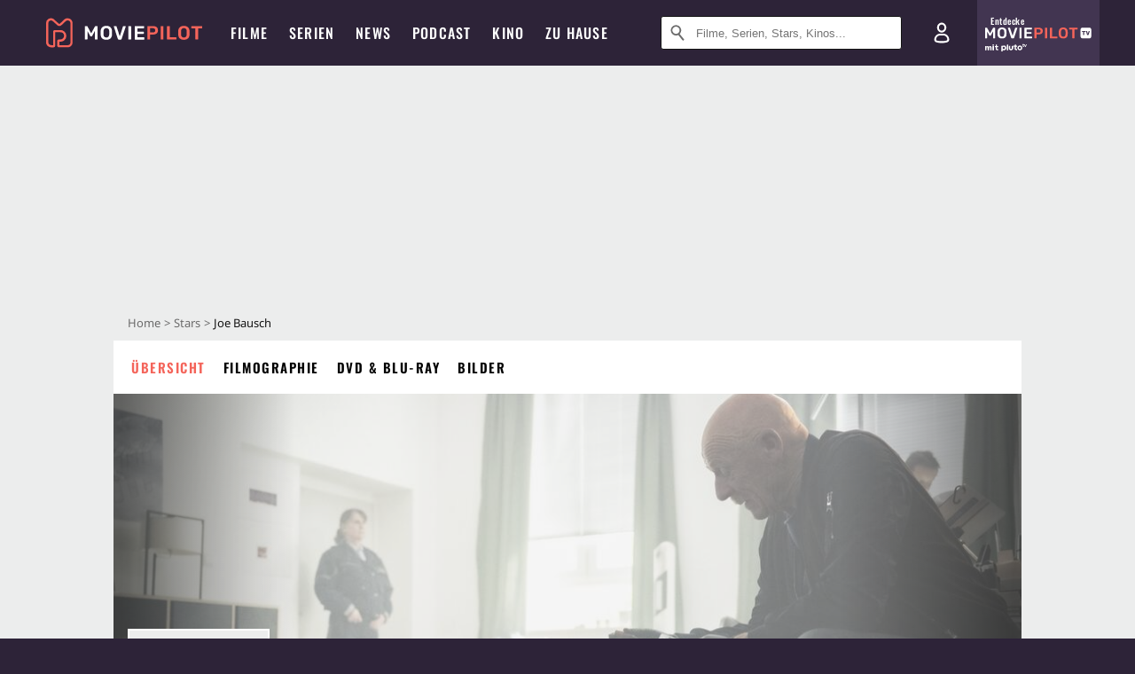

--- FILE ---
content_type: text/html; charset=utf-8
request_url: https://m.moviepilot.de/people/joe-bausch
body_size: 88128
content:
<!DOCTYPE html><html lang="de" prefix="og: http://ogp.me/ns# fb: http://ogp.me/ns/fb# moviepilotde: http://ogp.me/ns/fb/moviepilotde# article: http://ogp.me/ns/article# video: http://ogp.me/ns/video#"><head><meta charSet="utf-8"/><meta name="viewport" content="width=device-width"/><title>Joe Bausch | Moviepilot.de</title><meta name="robots" content="noodp,index,follow,max-snippet:-1,max-image-preview:large,max-video-preview:-1"/><meta name="description" content="Alle Infos zu Joe Bausch"/><link rel="preload" as="image" href="https://cdn.moviepilot.de/files/7612d8525640041967bce315569e4f7b6d6bf3b5c2d5e3a37d02cb3b492b/limit/320/212/2_Tatort_Colonius.jpg"/><script type="9e81ae7e00f9a3f0e05e15ec-text/javascript">!(function(){var c={"site_route":"people_page","site_section":"people","current_url":"https://www.moviepilot.de/people/joe-bausch"};(window.dataLayer=window.dataLayer||[]).push(c)}())</script><script type="9e81ae7e00f9a3f0e05e15ec-text/javascript">!(function(){var c={"person":"13529_Joe_Bausch","person_id":13529,"person_name":"Joe Bausch","entity_tag_id":13529,"entity_type":"Person","site_route":"people_page"};(window.janDataLayer=window.janDataLayer||[]).push(c)}())</script><meta name="next-head-count" content="8"/><link rel="canonical" href="https://www.moviepilot.de/people/joe-bausch"/><link rel="preload" href="/fonts/Oswald-Medium.woff2" as="font" type="font/woff2" crossorigin="anonymous"/><link rel="preload" href="/fonts/Oswald-Regular.woff2" as="font" type="font/woff2" crossorigin="anonymous"/><link rel="preload" href="/fonts/Oswald-SemiBold.woff2" as="font" type="font/woff2" crossorigin="anonymous"/><link rel="preload" href="/fonts/NotoSerif-Regular-Subset.woff2" as="font" type="font/woff2" crossorigin="anonymous"/><link rel="preload" href="/fonts/NotoSans-Regular-Subset.woff2" as="font" type="font/woff2" crossorigin="anonymous"/><link href="https://fonts.googleapis.com" rel="preconnect" crossorigin="use-credentials"/><link href="https://fonts.gstatic.com" rel="preconnect" crossorigin="use-credentials"/><link href="https://cdn.moviepilot.de" rel="preconnect" crossorigin="use-credentials"/><link href="https://www.googletagmanager.com" rel="preconnect" crossorigin="use-credentials"/><link href="https://www.google-analytics.com" rel="preconnect" crossorigin="use-credentials"/><link rel="dns-prefetch" href="https://cdn.moviepilot.de"/><link rel="alternate" type="application/rss+xml" title="Aktuelle Film- und Serien-News von moviepilot.de" href="/files/feeds/moviepilot-articles-standard.rss"/><link href="/opensearch-movies-moviepilot-de.xml" rel="search" title="Moviepilot Suche" type="application/opensearchdescription+xml"/><meta content="moviepilot.de" property="og:site_name"/><script type="9e81ae7e00f9a3f0e05e15ec-text/javascript">
window.gdprAppliesGlobally=true;(function(){function a(e){if(!window.frames[e]){if(document.body&&document.body.firstChild){var t=document.body;var n=document.createElement("iframe");n.style.display="none";n.name=e;n.title=e;t.insertBefore(n,t.firstChild)}
else{setTimeout(function(){a(e)},5)}}}function e(n,r,o,c,s){function e(e,t,n,a){if(typeof n!=="function"){return}if(!window[r]){window[r]=[]}var i=false;if(s){i=s(e,t,n)}if(!i){window[r].push({command:e,parameter:t,callback:n,version:a})}}e.stub=true;function t(a){if(!window[n]||window[n].stub!==true){return}if(!a.data){return}
var i=typeof a.data==="string";var e;try{e=i?JSON.parse(a.data):a.data}catch(t){return}if(e[o]){var r=e[o];window[n](r.command,r.parameter,function(e,t){var n={};n[c]={returnValue:e,success:t,callId:r.callId};a.source.postMessage(i?JSON.stringify(n):n,"*")},r.version)}}
if(typeof window[n]!=="function"){window[n]=e;if(window.addEventListener){window.addEventListener("message",t,false)}else{window.attachEvent("onmessage",t)}}}e("__tcfapi","__tcfapiBuffer","__tcfapiCall","__tcfapiReturn");a("__tcfapiLocator");(function(e){
var t=document.createElement("script");t.id="spcloader";t.type="text/javascript";t.async=true;t.src="https://sdk.privacy-center.org/"+e+"/loader.js?target="+document.location.hostname;t.charset="utf-8";var n=document.getElementsByTagName("script")[0];n.parentNode.insertBefore(t,n)})("969f779f-570e-47ae-af54-36b8692b345e")})();
</script><link color="#f4645a" href="/safari-pinned-tab.svg?v=NmPkj4lKXE" rel="mask-icon"/><link href="/apple-touch-icon.png?v=NmPkj4lKXE" rel="apple-touch-icon"/><link href="/favicon-16x16.png?v=NmPkj4lKXE" rel="icon" sizes="16x16" type="image/png"/><link href="/favicon-32x32.png?v=NmPkj4lKXE" rel="icon" sizes="32x32" type="image/png"/><link href="/favicon.ico?v=NmPkj4lKXE" rel="shortcut icon"/><link href="/site.webmanifest?v=NmPkj4lKXE" rel="manifest"/><meta content="/mstile-144x144.png?v=NmPkj4lKXE" name="msapplication-TileImage"/><meta content="#2d2338" name="msapplication-TileColor"/><meta content="#2d2338" name="theme-color"/><meta content="Moviepilot" name="apple-mobile-web-app-title"/><meta content="Moviepilot" name="application-name"/><meta property="fb:app_id" content="107783155908908"/><meta property="fb:pages" content="16927090734"/><meta property="fb:pages" content="241977964108"/><meta property="fb:pages" content="133921579487"/><meta property="fb:pages" content="240138996174475"/><meta property="fb:pages" content="213329622185613"/><script type="9e81ae7e00f9a3f0e05e15ec-text/javascript">(function(i,r){i['GoogleAnalyticsObject']=r;i[r]=i[r]||function(){(i[r].q=i[r].q||[]).push(arguments)},i[r].l=1*new Date()})(window,'ga');ga("create","UA-1017584-2","auto");ga("set","anonymizeIp",!0);"displayfeatures cleanUrlTracker impressionTracker maxScrollTracker mediaQueryTracker outboundFormTracker outboundLinkTracker pageVisibilityTracker socialWidgetTracker".split(" ").forEach(function(a){ga("require",a)});ga("require","eventTracker",{attributePrefix:"data-ga-",events:["click","auxclick","contextmenu"]});</script><noscript data-n-css=""></noscript><script defer="" nomodule="" src="/_next/static/chunks/polyfills-c67a75d1b6f99dc8.js" type="9e81ae7e00f9a3f0e05e15ec-text/javascript"></script><script defer="" src="/_next/static/chunks/666.bbf61a73107163bc.js" type="9e81ae7e00f9a3f0e05e15ec-text/javascript"></script><script defer="" src="/_next/static/chunks/2596.380d630ffd7722ff.js" type="9e81ae7e00f9a3f0e05e15ec-text/javascript"></script><script defer="" src="/_next/static/chunks/3250.3a27a7a68e105d7f.js" type="9e81ae7e00f9a3f0e05e15ec-text/javascript"></script><script defer="" src="/_next/static/chunks/5527.55b4c5f6716bce0f.js" type="9e81ae7e00f9a3f0e05e15ec-text/javascript"></script><script defer="" src="/_next/static/chunks/479.1fc9085816f6047c.js" type="9e81ae7e00f9a3f0e05e15ec-text/javascript"></script><script defer="" src="/_next/static/chunks/9511.50d6e04f0ff36c12.js" type="9e81ae7e00f9a3f0e05e15ec-text/javascript"></script><script defer="" src="/_next/static/chunks/8909.732a8b518bf9f13c.js" type="9e81ae7e00f9a3f0e05e15ec-text/javascript"></script><script defer="" src="/_next/static/chunks/5092.b6e12e618ea93237.js" type="9e81ae7e00f9a3f0e05e15ec-text/javascript"></script><script defer="" src="/_next/static/chunks/8619.29ec8b4686b5c628.js" type="9e81ae7e00f9a3f0e05e15ec-text/javascript"></script><script defer="" src="/_next/static/chunks/8056.f7bbf8f239b75f45.js" type="9e81ae7e00f9a3f0e05e15ec-text/javascript"></script><script defer="" src="/_next/static/chunks/7603.9d2466fbad62c7a1.js" type="9e81ae7e00f9a3f0e05e15ec-text/javascript"></script><script defer="" src="/_next/static/chunks/3436.24369c31b3b969b6.js" type="9e81ae7e00f9a3f0e05e15ec-text/javascript"></script><script defer="" src="/_next/static/chunks/5424-164b686b3ad0d6c2.js" type="9e81ae7e00f9a3f0e05e15ec-text/javascript"></script><script defer="" src="/_next/static/chunks/2636.3d91e19ed8658c25.js" type="9e81ae7e00f9a3f0e05e15ec-text/javascript"></script><script defer="" src="/_next/static/chunks/2793.3cd05e30065997c0.js" type="9e81ae7e00f9a3f0e05e15ec-text/javascript"></script><script defer="" src="/_next/static/chunks/2610.65f362f1c3995830.js" type="9e81ae7e00f9a3f0e05e15ec-text/javascript"></script><script defer="" src="/_next/static/chunks/4227.c5fac83ca9c1a424.js" type="9e81ae7e00f9a3f0e05e15ec-text/javascript"></script><script defer="" src="/_next/static/chunks/1977-b89e46e72a32f95b.js" type="9e81ae7e00f9a3f0e05e15ec-text/javascript"></script><script defer="" src="/_next/static/chunks/2625.109dfb02403ee255.js" type="9e81ae7e00f9a3f0e05e15ec-text/javascript"></script><script defer="" src="/_next/static/chunks/3799.cd65054b76b6ae2d.js" type="9e81ae7e00f9a3f0e05e15ec-text/javascript"></script><script defer="" src="/_next/static/chunks/9289.c1f25f7a1da386d5.js" type="9e81ae7e00f9a3f0e05e15ec-text/javascript"></script><script defer="" src="/_next/static/chunks/6904.bb6e38b74c106376.js" type="9e81ae7e00f9a3f0e05e15ec-text/javascript"></script><script defer="" src="/_next/static/chunks/4231.c4c1c53514fe1e67.js" type="9e81ae7e00f9a3f0e05e15ec-text/javascript"></script><script defer="" src="/_next/static/chunks/9654.c4e58447e16a512b.js" type="9e81ae7e00f9a3f0e05e15ec-text/javascript"></script><script defer="" src="/_next/static/chunks/6859.983d04665c854f11.js" type="9e81ae7e00f9a3f0e05e15ec-text/javascript"></script><script defer="" src="/_next/static/chunks/3438.2f35bcf141b97359.js" type="9e81ae7e00f9a3f0e05e15ec-text/javascript"></script><script defer="" src="/_next/static/chunks/1052.e0b44e3f4aa6d010.js" type="9e81ae7e00f9a3f0e05e15ec-text/javascript"></script><script defer="" src="/_next/static/chunks/7104.369fcacf17b82003.js" type="9e81ae7e00f9a3f0e05e15ec-text/javascript"></script><script defer="" src="/_next/static/chunks/8898.2ae7a3d83cb36a63.js" type="9e81ae7e00f9a3f0e05e15ec-text/javascript"></script><script defer="" src="/_next/static/chunks/322.08fe41a7cb0f2f87.js" type="9e81ae7e00f9a3f0e05e15ec-text/javascript"></script><script defer="" src="/_next/static/chunks/6762.7cf12681ffc9aa64.js" type="9e81ae7e00f9a3f0e05e15ec-text/javascript"></script><script defer="" src="/_next/static/chunks/6625.d8a8a02d8c733a27.js" type="9e81ae7e00f9a3f0e05e15ec-text/javascript"></script><script defer="" src="/_next/static/chunks/6141.99a09671da505eb1.js" type="9e81ae7e00f9a3f0e05e15ec-text/javascript"></script><script src="/_next/static/chunks/webpack-429e1a5218a0c555.js" defer="" type="9e81ae7e00f9a3f0e05e15ec-text/javascript"></script><script src="/_next/static/chunks/framework-09f3afa64952aba4.js" defer="" type="9e81ae7e00f9a3f0e05e15ec-text/javascript"></script><script src="/_next/static/chunks/main-dea38c77f5e80d71.js" defer="" type="9e81ae7e00f9a3f0e05e15ec-text/javascript"></script><script src="/_next/static/chunks/pages/_app-06164d651f8f884a.js" defer="" type="9e81ae7e00f9a3f0e05e15ec-text/javascript"></script><script src="/_next/static/chunks/6607-60bdb56dba4f9491.js" defer="" type="9e81ae7e00f9a3f0e05e15ec-text/javascript"></script><script src="/_next/static/chunks/8732-b4a0071b2709e514.js" defer="" type="9e81ae7e00f9a3f0e05e15ec-text/javascript"></script><script src="/_next/static/chunks/5935-d99a09e67920e168.js" defer="" type="9e81ae7e00f9a3f0e05e15ec-text/javascript"></script><script src="/_next/static/chunks/7681-2254739d4dd802bb.js" defer="" type="9e81ae7e00f9a3f0e05e15ec-text/javascript"></script><script src="/_next/static/chunks/6171-24fd9a13ae7114eb.js" defer="" type="9e81ae7e00f9a3f0e05e15ec-text/javascript"></script><script src="/_next/static/chunks/2626-e52b4241b2a941e3.js" defer="" type="9e81ae7e00f9a3f0e05e15ec-text/javascript"></script><script src="/_next/static/chunks/5152-74a3cd1a243b10bf.js" defer="" type="9e81ae7e00f9a3f0e05e15ec-text/javascript"></script><script src="/_next/static/chunks/9429-e40d4e2be7193b96.js" defer="" type="9e81ae7e00f9a3f0e05e15ec-text/javascript"></script><script src="/_next/static/chunks/662-ca2ea3e750ebab36.js" defer="" type="9e81ae7e00f9a3f0e05e15ec-text/javascript"></script><script src="/_next/static/chunks/6237-b198acda9df8d873.js" defer="" type="9e81ae7e00f9a3f0e05e15ec-text/javascript"></script><script src="/_next/static/chunks/6712-3ecd0372adcf9e1b.js" defer="" type="9e81ae7e00f9a3f0e05e15ec-text/javascript"></script><script src="/_next/static/chunks/5896-42951fdc23a5917b.js" defer="" type="9e81ae7e00f9a3f0e05e15ec-text/javascript"></script><script src="/_next/static/chunks/9457-a2b1d4e75f29542c.js" defer="" type="9e81ae7e00f9a3f0e05e15ec-text/javascript"></script><script src="/_next/static/chunks/9714-32e77c34f0cd680d.js" defer="" type="9e81ae7e00f9a3f0e05e15ec-text/javascript"></script><script src="/_next/static/chunks/618-c44d66c68d3e3761.js" defer="" type="9e81ae7e00f9a3f0e05e15ec-text/javascript"></script><script src="/_next/static/chunks/3377-9c5fce43b886ff39.js" defer="" type="9e81ae7e00f9a3f0e05e15ec-text/javascript"></script><script src="/_next/static/chunks/pages/people/show-cc8e5f17c39f5d3b.js" defer="" type="9e81ae7e00f9a3f0e05e15ec-text/javascript"></script><script src="/_next/static/8d01509595d400bfc5697effd45d8bee53c1aeab/_buildManifest.js" defer="" type="9e81ae7e00f9a3f0e05e15ec-text/javascript"></script><script src="/_next/static/8d01509595d400bfc5697effd45d8bee53c1aeab/_ssgManifest.js" defer="" type="9e81ae7e00f9a3f0e05e15ec-text/javascript"></script><style data-styled="" data-styled-version="5.3.10">@font-face{font-family:"Noto Sans Subset";src:url("/fonts/NotoSans-Regular-Subset.woff2") format("woff2"), url("/fonts/NotoSans-Regular.woff") format("woff"), url("/fonts/NotoSans-Regular.ttf") format("truetype");font-display:block;}/*!sc*/
@font-face{font-family:"Noto Serif Subset";src:url("/fonts/NotoSerif-Regular-Subset.woff2") format("woff2"), url("/fonts/NotoSerif-Regular.woff") format("woff"), url("/fonts/NotoSerif-Regular.ttf") format('truetype');font-display:block;}/*!sc*/
@font-face{font-family:"Noto Serif Subset";font-style:italic;src:url("/fonts/NotoSerif-Italic-Subset.woff2") format("woff2"), url("/fonts/NotoSerif-Italic.woff") format("woff"), url("/fonts/NotoSerif-Italic.ttf") format("truetype");font-display:block;}/*!sc*/
@font-face{font-family:"Oswald";font-weight:normal;src:local("Oswald Regular"),local("Oswald-Regular"), url("/fonts/Oswald-Regular.woff2") format("woff2"), url("/fonts/Oswald-Regular.woff") format("woff"), url("/fonts/Oswald-Regular.ttf") format("truetype");font-display:block;}/*!sc*/
@font-face{font-family:"Oswald";font-weight:500;src:local("Oswald Medium"),local("Oswald-Medium"), url("/fonts/Oswald-Medium.woff2") format("woff2"), url("/fonts/Oswald-Medium.woff") format("woff"), url("/fonts/Oswald-Medium.ttf") format("truetype");font-display:block;}/*!sc*/
@font-face{font-family:"Oswald";font-weight:600;src:local("Oswald SemiBold"),local("Oswald-SemiBold"), url("/fonts/Oswald-SemiBold.woff2") format("woff2"), url("/fonts/Oswald-SemiBold.woff") format("woff"), url("/fonts/Oswald-SemiBold.ttf") format("truetype");font-display:block;}/*!sc*/
@font-face{font-family:"MontserratBold";src:url("/fonts/Montserrat-Bold.woff2") format("woff2"), url("/fonts/Montserrat-Bold.woff") format("woff"), url("/fonts/Montserrat-Bold.ttf") format("truetype");font-display:block;}/*!sc*/
@font-face{font-family:"Noto Sans";src:local("NotoSans Regular"),local("NotoSans-Regular"), url("/fonts/NotoSans-Regular.woff2") format("woff2"), url("/fonts/NotoSans-Regular.woff") format("woff"), url("/fonts/NotoSans-Regular.ttf") format("truetype");font-display:block;}/*!sc*/
@font-face{font-family:"Noto Serif";src:local("NotoSerif Regular"),local("NotoSerif-Regular"), url("/fonts/NotoSerif-Regular.woff2") format("woff2"), url("/fonts/NotoSerif-Regular.woff") format("woff"), url("/fonts/NotoSerif-Regular.ttf") format('truetype');font-display:block;}/*!sc*/
@font-face{font-family:"Noto Serif";font-style:italic;src:local("NotoSerif Italic"),local("NotoSerif-Italic"), url("/fonts/NotoSerif-Italic.woff2") format("woff2"), url("/fonts/NotoSerif-Italic.woff") format("woff"), url("/fonts/NotoSerif-Italic.ttf") format("truetype");font-display:block;}/*!sc*/
html{box-sizing:border-box;background:#2d2338;line-height:1.15;-webkit-text-size-adjust:100%;}/*!sc*/
*,*::before,*::after{box-sizing:inherit;}/*!sc*/
button,[type='button'],[type='reset'],[type='submit']{-webkit-appearance:button;}/*!sc*/
body{font-family:"Noto Serif","Noto Serif Subset",serif;-webkit-letter-spacing:normal;-moz-letter-spacing:normal;-ms-letter-spacing:normal;letter-spacing:normal;margin:0;padding:50px 0 0;background:#eceded;font-size:16px;-moz-osx-font-smoothing:grayscale;-webkit-font-smoothing:antialiased;line-height:1.7;text-rendering:optimizeLegibility;}/*!sc*/
@media (min-width:1024px){body{padding:74px 0 0;}}/*!sc*/
body,a{color:#141414;}/*!sc*/
#nprogress{pointer-events:none;}/*!sc*/
#nprogress .bar{position:fixed;z-index:9999;top:0;left:0;width:100%;height:2px;background:#f4645a;}/*!sc*/
#nprogress .peg{display:block;position:absolute;right:0px;width:100px;height:100%;-webkit-transform:rotate(3deg) translate(0px,-4px);-ms-transform:rotate(3deg) translate(0px,-4px);transform:rotate(3deg) translate(0px,-4px);opacity:1;box-shadow:0 0 10px #f4645a,0 0 5px #f4645a;}/*!sc*/
#__next{overflow-x:hidden;}/*!sc*/
data-styled.g1[id="sc-global-fLMKDx1"]{content:"sc-global-fLMKDx1,"}/*!sc*/
.cHQTIw{position:absolute;z-index:16;left:50px;width:calc(100vw - 100px);padding:6px 0px;background-color:#2d2338;}/*!sc*/
@media (min-width:1024px){.cHQTIw{left:0;opacity:1;z-index:15;position:relative;padding:18px 0;width:100%;}}/*!sc*/
data-styled.g3[id="sc-8cfa6b1f-0"]{content:"cHQTIw,"}/*!sc*/
.bEvIHW{display:-webkit-box;display:-webkit-flex;display:-ms-flexbox;display:flex;position:absolute;-webkit-align-items:center;-webkit-box-align:center;-ms-flex-align:center;align-items:center;-webkit-box-pack:center;-webkit-justify-content:center;-ms-flex-pack:center;justify-content:center;width:38px;height:38px;}/*!sc*/
@media (max-width:1023px){.bEvIHW{top:0;width:48px;height:50px;}}/*!sc*/
data-styled.g4[id="sc-8cfa6b1f-1"]{content:"bEvIHW,"}/*!sc*/
.eNmFog{position:absolute;z-index:10;width:100%;height:100%;padding:0;border:0;opacity:0;cursor:pointer;}/*!sc*/
data-styled.g5[id="sc-8cfa6b1f-2"]{content:"eNmFog,"}/*!sc*/
.eFFQZV{width:100%;height:38px;padding-right:35px;padding-left:39px;border:1px solid;border-radius:3px;color:#141414;font-size:16px;line-height:18px;}/*!sc*/
@media (min-width:1024px){.eFFQZV{font-size:13px;}}/*!sc*/
.eFFQZV::-ms-clear{display:none;}/*!sc*/
.eFFQZV:focus{outline:none;}/*!sc*/
.eFFQZV:focus{outline:none;}/*!sc*/
.eFFQZV:focus{outline:none;}/*!sc*/
.eFFQZV:focus{outline:none;}/*!sc*/
@media (max-width:1023px){.eFFQZV{padding-left:48px;padding-right:48px;}.eFFQZV::-webkit-input-placeholder{font-size:12px;}.eFFQZV::-moz-placeholder{font-size:12px;}.eFFQZV:-ms-input-placeholder{font-size:12px;}.eFFQZV::placeholder{font-size:12px;}}/*!sc*/
data-styled.g6[id="sc-8cfa6b1f-3"]{content:"eFFQZV,"}/*!sc*/
.fbuElY{width:auto;margin:0;padding:0;overflow:visible;border:0;background:transparent;color:inherit;font:inherit;-webkit-font-smoothing:inherit;-moz-osx-font-smoothing:inherit;-webkit-appearance:none;-moz-appearance:none;appearance:none;line-height:normal;display:-webkit-box;display:-webkit-flex;display:-ms-flexbox;display:flex;visibility:hidden;position:absolute;right:0;-webkit-align-items:center;-webkit-box-align:center;-ms-flex-align:center;align-items:center;-webkit-box-pack:center;-webkit-justify-content:center;-ms-flex-pack:center;justify-content:center;width:38px;height:38px;opacity:0;cursor:pointer;}/*!sc*/
.fbuElY::-moz-focus-inner{padding:0;border:0;}/*!sc*/
@media (max-width:1023px){.fbuElY{top:0;width:48px;height:50px;}}/*!sc*/
data-styled.g7[id="sc-8cfa6b1f-4"]{content:"fbuElY,"}/*!sc*/
@media (min-width:1024px){.dHlUHl{width:20px;height:20px;}}/*!sc*/
data-styled.g9[id="sc-8cfa6b1f-6"]{content:"dHlUHl,"}/*!sc*/
@media (min-width:1024px){.eJtMwM{width:20px;height:20px;}}/*!sc*/
data-styled.g10[id="sc-8cfa6b1f-7"]{content:"eJtMwM,"}/*!sc*/
.dUuLMc{position:absolute;}/*!sc*/
data-styled.g11[id="sc-8feeca8c-0"]{content:"dUuLMc,"}/*!sc*/
.bBfgfv{padding:22px 0 12px;background:#eceded;text-align:center;position:relative;}/*!sc*/
.bBfgfv:before{font-family:"Noto Sans","Noto Sans Subset",sans-serif;font-weight:400;-webkit-letter-spacing:normal;-moz-letter-spacing:normal;-ms-letter-spacing:normal;letter-spacing:normal;content:'Nach dieser Anzeige geht es weiter:';position:absolute;top:0;right:0;left:0;color:#6b6b6b;font-size:10px;line-height:22px;text-align:center;white-space:nowrap;}/*!sc*/
@media (min-width:1024px){.bBfgfv{padding:0;background-color:transparent;}.bBfgfv:before{display:none;}}/*!sc*/
data-styled.g12[id="sc-8feeca8c-1"]{content:"bBfgfv,"}/*!sc*/
.bGfhtU{padding:22px 0 12px;background:#eceded;text-align:center;position:relative;}/*!sc*/
.bGfhtU:before{font-family:"Noto Sans","Noto Sans Subset",sans-serif;font-weight:400;-webkit-letter-spacing:normal;-moz-letter-spacing:normal;-ms-letter-spacing:normal;letter-spacing:normal;content:'Nach dieser Anzeige geht es weiter:';position:absolute;top:0;right:0;left:0;color:#6b6b6b;font-size:10px;line-height:22px;text-align:center;white-space:nowrap;}/*!sc*/
@media (min-width:1024px){.bGfhtU{padding:0;background-color:transparent;}.bGfhtU:before{display:none;}}/*!sc*/
data-styled.g13[id="sc-8feeca8c-2"]{content:"bGfhtU,"}/*!sc*/
.dLWpA-d{padding:22px 0 12px;background:#eceded;text-align:center;position:relative;}/*!sc*/
.dLWpA-d:before{font-family:"Noto Sans","Noto Sans Subset",sans-serif;font-weight:400;-webkit-letter-spacing:normal;-moz-letter-spacing:normal;-ms-letter-spacing:normal;letter-spacing:normal;content:'Nach dieser Anzeige geht es weiter:';position:absolute;top:0;right:0;left:0;color:#6b6b6b;font-size:10px;line-height:22px;text-align:center;white-space:nowrap;}/*!sc*/
@media (min-width:1024px){.dLWpA-d{padding:0;background-color:transparent;}.dLWpA-d:before{display:none;}}/*!sc*/
data-styled.g14[id="sc-8feeca8c-3"]{content:"dLWpA-d,"}/*!sc*/
.SCeqE{position:relative;width:100%;min-height:250px;padding:10px 0;text-align:center;}/*!sc*/
@media (max-width:767px){.SCeqE{min-height:100px;}}/*!sc*/
data-styled.g15[id="sc-8feeca8c-4"]{content:"SCeqE,"}/*!sc*/
.jCMerz{position:absolute;z-index:6;left:calc(50% + 524px);width:100%;}/*!sc*/
data-styled.g17[id="sc-8feeca8c-6"]{content:"jCMerz,"}/*!sc*/
.bXfhdS{display:-webkit-box;display:-webkit-flex;display:-ms-flexbox;display:flex;-webkit-align-items:center;-webkit-box-align:center;-ms-flex-align:center;align-items:center;-webkit-box-pack:center;-webkit-justify-content:center;-ms-flex-pack:center;justify-content:center;height:100%;background-color:#423551;-webkit-text-decoration:none;text-decoration:none;}/*!sc*/
.fQGmFB{display:-webkit-box;display:-webkit-flex;display:-ms-flexbox;display:flex;-webkit-align-items:center;-webkit-box-align:center;-ms-flex-align:center;align-items:center;-webkit-box-pack:center;-webkit-justify-content:center;-ms-flex-pack:center;justify-content:center;height:100%;background-color:#423551;-webkit-text-decoration:none;text-decoration:none;}/*!sc*/
@media (max-width:1023px){.fQGmFB{display:none;}}/*!sc*/
data-styled.g21[id="sc-705b359f-0"]{content:"bXfhdS,fQGmFB,"}/*!sc*/
.bMnFdx{display:-webkit-box;display:-webkit-flex;display:-ms-flexbox;display:flex;-webkit-align-items:center;-webkit-box-align:center;-ms-flex-align:center;align-items:center;-webkit-box-pack:center;-webkit-justify-content:center;-ms-flex-pack:center;justify-content:center;height:42px;-webkit-text-decoration:none;text-decoration:none;gap:5px;}/*!sc*/
data-styled.g22[id="sc-705b359f-1"]{content:"bMnFdx,"}/*!sc*/
.bgDUZN{display:-webkit-box;display:-webkit-flex;display:-ms-flexbox;display:flex;-webkit-flex-direction:column;-ms-flex-direction:column;flex-direction:column;-webkit-box-pack:justify;-webkit-justify-content:space-between;-ms-flex-pack:justify;justify-content:space-between;height:100%;gap:3px;}/*!sc*/
data-styled.g23[id="sc-705b359f-2"]{content:"bgDUZN,"}/*!sc*/
.daWuRC{font-family:Oswald,sans-serif;font-stretch:normal;font-weight:500;-webkit-letter-spacing:0.05em;-moz-letter-spacing:0.05em;-ms-letter-spacing:0.05em;letter-spacing:0.05em;padding-left:15px;color:white;font-size:10px;font-style:normal;line-height:normal;}/*!sc*/
data-styled.g24[id="sc-705b359f-3"]{content:"daWuRC,"}/*!sc*/
.bXdySr{-webkit-transition:stroke-dashoffset .4s;transition:stroke-dashoffset .4s;stroke-width:5.5;stroke-linecap:round;stroke:#fff;fill:none;}/*!sc*/
data-styled.g25[id="sc-f6c76fde-0"]{content:"bXdySr,"}/*!sc*/
.iGIQtA{stroke-dasharray:40 160;}/*!sc*/
data-styled.g26[id="sc-f6c76fde-1"]{content:"iGIQtA,"}/*!sc*/
.eqIQVP{-webkit-transform-origin:50%;-ms-transform-origin:50%;transform-origin:50%;-webkit-transition:-webkit-transform .4s;-webkit-transition:transform .4s;transition:transform .4s;stroke-dasharray:40 142;}/*!sc*/
data-styled.g27[id="sc-f6c76fde-2"]{content:"eqIQVP,"}/*!sc*/
.cRQRUm{-webkit-transform-origin:50%;-ms-transform-origin:50%;transform-origin:50%;stroke-dasharray:40 85;}/*!sc*/
data-styled.g28[id="sc-f6c76fde-3"]{content:"cRQRUm,"}/*!sc*/
.fLJae{-webkit-transition:-webkit-transform .4s;-webkit-transition:transform .4s;transition:transform .4s;cursor:pointer;-webkit-user-select:none;-moz-user-select:none;-ms-user-select:none;user-select:none;-webkit-tap-highlight-color:transparent;}/*!sc*/
data-styled.g29[id="sc-f6c76fde-4"]{content:"fLJae,"}/*!sc*/
.rhFKM{width:50px;height:50px;}/*!sc*/
data-styled.g30[id="sc-d4d9e395-0"]{content:"rhFKM,"}/*!sc*/
.cmhlFc{position:fixed;top:50px;left:-100vw;width:100%;-webkit-transition:opacity .15s ease-in-out;transition:opacity .15s ease-in-out;opacity:0;}/*!sc*/
data-styled.g31[id="sc-d4d9e395-1"]{content:"cmhlFc,"}/*!sc*/
.idKuMM{margin:0;padding:0;list-style-type:none;display:-webkit-box;display:-webkit-flex;display:-ms-flexbox;display:flex;-webkit-flex-direction:column;-ms-flex-direction:column;flex-direction:column;max-height:calc(100vh - 120px);padding:13.5px 36px 80px;overflow:auto;background:#fff;-webkit-overflow-scrolling:touch;}/*!sc*/
@media (min-width:768px){.idKuMM{-webkit-flex-direction:row;-ms-flex-direction:row;flex-direction:row;-webkit-flex-wrap:wrap;-ms-flex-wrap:wrap;flex-wrap:wrap;box-shadow:0 0 3px 0 rgba(20,20,20,.3);}}/*!sc*/
data-styled.g32[id="sc-d4d9e395-2"]{content:"idKuMM,"}/*!sc*/
.WcVJP{position:fixed;top:43px;border-width:0 7px 7px 7px;border-style:solid;border-color:transparent transparent #fff transparent;right:18px;-webkit-transition:opacity .15s;transition:opacity .15s;will-change:opacity;opacity:0;}/*!sc*/
data-styled.g33[id="sc-d4d9e395-3"]{content:"WcVJP,"}/*!sc*/
.dBAOhG{font-family:Oswald,sans-serif;font-stretch:normal;font-weight:500;-webkit-letter-spacing:0.075em;-moz-letter-spacing:0.075em;-ms-letter-spacing:0.075em;letter-spacing:0.075em;display:inline-block;padding:10.5px 0;color:#f4645a;font-size:16px;line-height:22px;-webkit-text-decoration:none;text-decoration:none;text-transform:uppercase;}/*!sc*/
data-styled.g34[id="sc-d4d9e395-4"]{content:"dBAOhG,"}/*!sc*/
.bGXsw{margin:0;padding:0;list-style-type:none;display:-webkit-box;display:-webkit-flex;display:-ms-flexbox;display:flex;-webkit-flex-wrap:wrap;-ms-flex-wrap:wrap;flex-wrap:wrap;}/*!sc*/
data-styled.g35[id="sc-d4d9e395-5"]{content:"bGXsw,"}/*!sc*/
.ixubqG{-webkit-flex:0 0 50%;-ms-flex:0 0 50%;flex:0 0 50%;width:50%;display:block;}/*!sc*/
data-styled.g36[id="sc-d4d9e395-6"]{content:"ixubqG,"}/*!sc*/
.cZVdXQ{font-family:"Noto Sans","Noto Sans Subset",sans-serif;font-weight:400;-webkit-letter-spacing:normal;-moz-letter-spacing:normal;-ms-letter-spacing:normal;letter-spacing:normal;display:inline-block;padding:7.5px 0;color:#141414;font-size:15px;line-height:21px;-webkit-text-decoration:none;text-decoration:none;}/*!sc*/
data-styled.g37[id="sc-d4d9e395-7"]{content:"cZVdXQ,"}/*!sc*/
.iwnVIM{width:100%;padding-bottom:6px;display:block;}/*!sc*/
@media (min-width:768px){.iwnVIM{width:50%;}}/*!sc*/
data-styled.g38[id="sc-d4d9e395-8"]{content:"iwnVIM,"}/*!sc*/
.cjMGIV{position:fixed;bottom:0;left:-100vw;width:100vw;height:70px;-webkit-transition:opacity .15s ease-in-out;transition:opacity .15s ease-in-out;opacity:0;box-shadow:0 0 10px 1px rgba(20,20,20,.5);}/*!sc*/
data-styled.g39[id="sc-d4d9e395-9"]{content:"cjMGIV,"}/*!sc*/
.dMlNpS{position:absolute;width:0;height:0;opacity:0;}/*!sc*/
.dMlNpS:checked + label .sc-f6c76fde-1{stroke-dashoffset:-64;}/*!sc*/
.dMlNpS:checked + label .sc-f6c76fde-2{-webkit-transform:rotate(90deg);-ms-transform:rotate(90deg);transform:rotate(90deg);}/*!sc*/
.dMlNpS:checked + label .sc-f6c76fde-3{stroke-dashoffset:-64;}/*!sc*/
.dMlNpS:checked + label .sc-f6c76fde-4{-webkit-transform:rotate(45deg);-ms-transform:rotate(45deg);transform:rotate(45deg);}/*!sc*/
.dMlNpS:checked ~ .sc-d4d9e395-1{left:0;opacity:1;}/*!sc*/
.dMlNpS:checked ~ .sc-d4d9e395-1 .sc-d4d9e395-3{opacity:1;}/*!sc*/
.dMlNpS:checked ~ .sc-d4d9e395-1 .sc-d4d9e395-9{left:0;opacity:1;}/*!sc*/
data-styled.g41[id="sc-d4d9e395-11"]{content:"dMlNpS,"}/*!sc*/
.hOWkqM{display:none;position:relative;-webkit-box-flex:1;-webkit-flex-grow:1;-ms-flex-positive:1;flex-grow:1;line-height:0;}/*!sc*/
@media (max-width:1023px){.hOWkqM{position:absolute;left:0;}}/*!sc*/
@media (min-width:1024px){.hOWkqM{display:block;padding:0 20px;}}/*!sc*/
data-styled.g42[id="sc-7b426965-0"]{content:"hOWkqM,"}/*!sc*/
.dyIrkc{z-index:15;background-color:#2d2338;}/*!sc*/
data-styled.g43[id="sc-7b426965-1"]{content:"dyIrkc,"}/*!sc*/
.ksztDv{position:relative;z-index:10;top:0;right:0;width:50px;height:50px;-webkit-transition:opacity 0.2s ease-in-out;transition:opacity 0.2s ease-in-out;border:0;opacity:1;background-color:transparent;cursor:pointer;}/*!sc*/
@media (min-width:1024px){.ksztDv{display:none;}}/*!sc*/
.ksztDv:focus{outline:0;}/*!sc*/
.ksztDv svg{position:absolute;top:50%;left:50%;-webkit-transform:translate(-50%,-50%);-ms-transform:translate(-50%,-50%);transform:translate(-50%,-50%);}/*!sc*/
data-styled.g44[id="sc-7b426965-2"]{content:"ksztDv,"}/*!sc*/
.dYYnSi{display:none;}/*!sc*/
data-styled.g46[id="sc-7b426965-4"]{content:"dYYnSi,"}/*!sc*/
.iYvIhN{position:absolute;width:0;height:0;opacity:0;}/*!sc*/
.iYvIhN:checked + label{position:absolute;left:0;width:100vw;}/*!sc*/
.iYvIhN:checked + label .sc-7b426965-3{display:none;}/*!sc*/
.iYvIhN:checked + label .sc-7b426965-4{display:block;}/*!sc*/
.iYvIhN:checked ~ .sc-7b426965-0{display:inline-block;}/*!sc*/
data-styled.g47[id="sc-7b426965-5"]{content:"iYvIhN,"}/*!sc*/
.heTkph{margin:0;padding:0;list-style-type:none;display:-webkit-inline-box;display:-webkit-inline-flex;display:-ms-inline-flexbox;display:inline-flex;height:100%;}/*!sc*/
data-styled.g48[id="sc-2ae86d06-0"]{content:"heTkph,"}/*!sc*/
.cEGtxK{margin:0;padding:0;list-style-type:none;display:none;position:absolute;min-width:230px;padding:36px 0;background:#fff;box-shadow:0 0 3px 0 rgba(20,20,20,.3);}/*!sc*/
data-styled.g49[id="sc-2ae86d06-1"]{content:"cEGtxK,"}/*!sc*/
.cblKSy{display:none;position:absolute;bottom:0;left:50%;-webkit-transform:translateX(-50%);-ms-transform:translateX(-50%);transform:translateX(-50%);border-width:0 7px 7px 7px;border-style:solid;border-color:transparent transparent #fff transparent;}/*!sc*/
data-styled.g50[id="sc-2ae86d06-2"]{content:"cblKSy,"}/*!sc*/
.iwjGZH{font-family:Oswald,sans-serif;font-stretch:normal;font-weight:500;-webkit-letter-spacing:0.075em;-moz-letter-spacing:0.075em;-ms-letter-spacing:0.075em;letter-spacing:0.075em;-webkit-transition:color .1s ease-in;transition:color .1s ease-in;display:-webkit-box;display:-webkit-flex;display:-ms-flexbox;display:flex;-webkit-align-items:center;-webkit-box-align:center;-ms-flex-align:center;align-items:center;height:100%;padding:0 12px;color:#fff;font-size:16px;-webkit-text-decoration:none;text-decoration:none;text-transform:uppercase;white-space:nowrap;}/*!sc*/
.iwjGZH:hover{-webkit-text-decoration:none;text-decoration:none;}/*!sc*/
data-styled.g51[id="sc-2ae86d06-3"]{content:"iwjGZH,"}/*!sc*/
.iSjLGS{display:block;position:relative;height:100%;}/*!sc*/
.iSjLGS:hover .sc-2ae86d06-1,.iSjLGS:hover .sc-2ae86d06-2{display:block;}/*!sc*/
.iSjLGS:hover .sc-2ae86d06-3{color:#f4645a;}/*!sc*/
.dsJeCh{display:block;position:relative;height:100%;}/*!sc*/
.dsJeCh:hover .sc-2ae86d06-1,.dsJeCh:hover .sc-2ae86d06-2{display:block;}/*!sc*/
.dsJeCh:hover .sc-2ae86d06-3{color:#f4645a;}/*!sc*/
@media (min-width:1024px){@media (max-width:1200px){.dsJeCh{display:none;}}}/*!sc*/
data-styled.g52[id="sc-2ae86d06-4"]{content:"iSjLGS,dsJeCh,"}/*!sc*/
.eyKnR{display:block;}/*!sc*/
data-styled.g53[id="sc-2ae86d06-5"]{content:"eyKnR,"}/*!sc*/
.tztSc{font-family:"Noto Sans","Noto Sans Subset",sans-serif;font-weight:400;-webkit-letter-spacing:normal;-moz-letter-spacing:normal;-ms-letter-spacing:normal;letter-spacing:normal;-webkit-transition:color .1s ease-in;transition:color .1s ease-in;display:block;padding:9px 36px;color:#141414;font-size:15px;line-height:1.6;-webkit-text-decoration:none;text-decoration:none;white-space:nowrap;}/*!sc*/
.tztSc:hover{color:#f4645a;-webkit-text-decoration:none;text-decoration:none;}/*!sc*/
data-styled.g54[id="sc-2ae86d06-6"]{content:"tztSc,"}/*!sc*/
.zVSlf{position:fixed;z-index:9003;top:0;left:0;width:100%;height:50px;background:#2d2338;}/*!sc*/
@media (min-width:1024px){.zVSlf{height:74px;}}/*!sc*/
data-styled.g55[id="sc-943614-0"]{content:"zVSlf,"}/*!sc*/
.kNsJod{z-index:10;}/*!sc*/
@media (min-width:1024px){.kNsJod{display:none;}}/*!sc*/
data-styled.g56[id="sc-943614-1"]{content:"kNsJod,"}/*!sc*/
@media (max-width:1023px){.hKRDHW.hKRDHW{display:none;}}/*!sc*/
data-styled.g57[id="sc-943614-2"]{content:"hKRDHW,"}/*!sc*/
.coNOyW{display:-webkit-box;display:-webkit-flex;display:-ms-flexbox;display:flex;}/*!sc*/
@media (max-width:1023px){.coNOyW{padding-left:15px;}}/*!sc*/
@media (min-width:1024px){.coNOyW{max-width:1200px;width:100%;margin:0 auto;padding:0 0 0 12px;-webkit-align-items:center;-webkit-box-align:center;-ms-flex-align:center;align-items:center;height:100%;-webkit-box-pack:justify;-webkit-justify-content:space-between;-ms-flex-pack:justify;justify-content:space-between;}}/*!sc*/
data-styled.g58[id="sc-943614-3"]{content:"coNOyW,"}/*!sc*/
.bQzuKv{display:inline-block;width:134px;height:26px;}/*!sc*/
@media (min-width:1024px){.bQzuKv{width:176px;height:34px;}}/*!sc*/
data-styled.g59[id="sc-943614-4"]{content:"bQzuKv,"}/*!sc*/
.dUoLiD{z-index:10;line-height:0;}/*!sc*/
@media (max-width:1023px){.dUoLiD{-webkit-align-self:center;-ms-flex-item-align:center;align-self:center;}}/*!sc*/
@media (min-width:1024px){.dUoLiD{position:absolute;top:50%;left:50%;-webkit-transform:translate(-50%,-50%);-ms-transform:translate(-50%,-50%);transform:translate(-50%,-50%);position:static;-webkit-transform:none;-ms-transform:none;transform:none;margin-right:20px;}}/*!sc*/
data-styled.g60[id="sc-943614-5"]{content:"dUoLiD,"}/*!sc*/
.erUoiN{-webkit-flex:1 1 0px;-ms-flex:1 1 0px;flex:1 1 0px;}/*!sc*/
data-styled.g61[id="sc-943614-6"]{content:"erUoiN,"}/*!sc*/
.gLMMrh{width:50px;height:50px;}/*!sc*/
data-styled.g62[id="sc-943614-7"]{content:"gLMMrh,"}/*!sc*/
.ewfdZy{font-family:Oswald,sans-serif;font-stretch:normal;font-weight:600;-webkit-letter-spacing:0.04em;-moz-letter-spacing:0.04em;-ms-letter-spacing:0.04em;letter-spacing:0.04em;display:inline-block;margin:0 0 -1px;padding:0 10px 10px 0;border-bottom:1px solid #f4645a;font-size:23px;line-height:1.25;text-transform:uppercase;}/*!sc*/
@media (min-width:1024px){.ewfdZy{padding-bottom:11px;font-size:30px;line-height:1.13;}}/*!sc*/
data-styled.g64[id="sc-39130209-0"]{content:"ewfdZy,"}/*!sc*/
.fQXlmZ{display:block;margin-bottom:20px;border-bottom:1px solid #141414;}/*!sc*/
data-styled.g65[id="sc-39130209-1"]{content:"fQXlmZ,"}/*!sc*/
.iSryLK{width:inherit;min-width:1px;height:inherit;min-height:1px;}/*!sc*/
data-styled.g67[id="sc-71fcb2c0-0"]{content:"iSryLK,"}/*!sc*/
.fjqTUQ{position:relative;height:0;overflow:hidden;background-color:#eceded;padding-bottom:66.205%;}/*!sc*/
.itPJpB{position:relative;height:0;overflow:hidden;background-color:#eceded;padding-bottom:151.25%;}/*!sc*/
.eprnFY{position:relative;height:0;overflow:hidden;background-color:#eceded;padding-bottom:143.287%;}/*!sc*/
.iDJdmN{position:relative;height:0;overflow:hidden;background-color:#eceded;padding-bottom:48%;}/*!sc*/
data-styled.g69[id="sc-aff9e536-0"]{content:"fjqTUQ,itPJpB,eprnFY,iDJdmN,"}/*!sc*/
.dgpwOn{position:absolute;top:0;left:0;width:100%;height:100%;object-fit:cover;}/*!sc*/
data-styled.g70[id="sc-aff9e536-1"]{content:"dgpwOn,"}/*!sc*/
.hFjKaB{position:absolute;top:50%;left:50%;width:70%;height:auto;-webkit-transform:translate(-50%,-50%);-ms-transform:translate(-50%,-50%);transform:translate(-50%,-50%);}/*!sc*/
data-styled.g71[id="sc-aff9e536-2"]{content:"hFjKaB,"}/*!sc*/
.dsjwYl{position:relative;}/*!sc*/
data-styled.g72[id="sc-d5fcb420-0"]{content:"dsjwYl,"}/*!sc*/
.iLPhsI{max-width:1024px;}/*!sc*/
.iLPhsI img{object-position:0 25%;object-fit:cover;}/*!sc*/
@media (min-width:768px){.iLPhsI{overflow:hidden;height:415px;padding-bottom:0;}}/*!sc*/
data-styled.g73[id="sc-d5fcb420-1"]{content:"iLPhsI,"}/*!sc*/
.eKkcts{display:none;pointer-events:none;}/*!sc*/
@media (min-width:1024px){.eKkcts{display:block;position:absolute;top:0;right:0;bottom:0;left:0;opacity:0;background:linear-gradient( to right, rgba(0,0,0,1) 1%, rgba(0,0,0,0) 20%, rgba(0,0,0,0) 80%, rgba(0,0,0,1) 99% );-webkit-transition:opacity .5s;transition:opacity .5s;}}/*!sc*/
data-styled.g76[id="sc-d5fcb420-4"]{content:"eKkcts,"}/*!sc*/
.fcMmpJ{display:-webkit-box;display:-webkit-flex;display:-ms-flexbox;display:flex;-webkit-box-pack:center;-webkit-justify-content:center;-ms-flex-pack:center;justify-content:center;}/*!sc*/
data-styled.g77[id="sc-9442cb32-0"]{content:"fcMmpJ,"}/*!sc*/
.hWEClT{width:auto;margin:0;padding:0;overflow:visible;border:0;background:transparent;color:inherit;font:inherit;-webkit-font-smoothing:inherit;-moz-osx-font-smoothing:inherit;-webkit-appearance:none;-moz-appearance:none;appearance:none;line-height:normal;font-family:Oswald,sans-serif;font-stretch:normal;font-weight:600;-webkit-letter-spacing:0.06em;-moz-letter-spacing:0.06em;-ms-letter-spacing:0.06em;letter-spacing:0.06em;display:inline-block;padding:10px 15px;-webkit-transition-property:border-color,background-color,color;transition-property:border-color,background-color,color;-webkit-transition-duration:.1s;transition-duration:.1s;outline:0;color:#141414;font-size:15px;line-height:1.67;text-align:center;-webkit-text-decoration:none;text-decoration:none;text-transform:uppercase;cursor:pointer;position:relative;}/*!sc*/
.hWEClT::-moz-focus-inner{padding:0;border:0;}/*!sc*/
.hWEClT:hover{color:#f4645a;}/*!sc*/
@media (max-width:1023px){.hWEClT:hover{color:inherit;}}/*!sc*/
data-styled.g80[id="sc-9442cb32-3"]{content:"hWEClT,"}/*!sc*/
.bnuxev{-webkit-transition:stroke-dashoffset .3s,stroke .1s;transition:stroke-dashoffset .3s,stroke .1s;-webkit-transition-timing-function:linear;transition-timing-function:linear;will-change:stroke-dashoffset;stroke:#f4645a;}/*!sc*/
data-styled.g83[id="sc-b775a0d6-0"]{content:"bnuxev,"}/*!sc*/
.iGyFFA{display:block;position:relative;overflow:hidden;-webkit-transform:rotate(-90deg);-ms-transform:rotate(-90deg);transform:rotate(-90deg);-webkit-transform-origin:center;-ms-transform-origin:center;transform-origin:center;border-radius:50%;cursor:default;}/*!sc*/
data-styled.g85[id="sc-b775a0d6-2"]{content:"iGyFFA,"}/*!sc*/
.jtvEEY{font-family:Oswald,sans-serif;font-stretch:normal;font-weight:700;-webkit-letter-spacing:-0.02em;-moz-letter-spacing:-0.02em;-ms-letter-spacing:-0.02em;letter-spacing:-0.02em;position:relative;top:-.05em;-webkit-transition:color .1s linear;transition:color .1s linear;color:#eceded;font-size:28px;line-height:.9;text-align:center;white-space:nowrap;color:#f4645a;}/*!sc*/
.jtvEEY:after{content:' ';font-size:0;}/*!sc*/
data-styled.g86[id="sc-f3e9b69f-0"]{content:"jtvEEY,"}/*!sc*/
.fwdGfe{font-size:58%;}/*!sc*/
data-styled.g87[id="sc-f3e9b69f-1"]{content:"fwdGfe,"}/*!sc*/
.kyCAGy{position:relative;width:52px;height:52px;overflow:hidden;border-radius:50%;}/*!sc*/
data-styled.g90[id="sc-d152b9c2-0"]{content:"kyCAGy,"}/*!sc*/
.hhRNdE{position:absolute;top:50%;left:50%;-webkit-transform:translate(-50%,-50%);-ms-transform:translate(-50%,-50%);transform:translate(-50%,-50%);line-height:0;}/*!sc*/
data-styled.g91[id="sc-d152b9c2-1"]{content:"hhRNdE,"}/*!sc*/
.fBAalx{position:relative;}/*!sc*/
data-styled.g97[id="sc-d39f3afa-0"]{content:"fBAalx,"}/*!sc*/
.jsHppw{position:absolute;z-index:2;right:0;bottom:0;padding:4px;-webkit-transform:translate(4px,9px);-ms-transform:translate(4px,9px);transform:translate(4px,9px);border-radius:50% 50% 0;background:#fff;pointer-events:none;-webkit-transform:translate(22%,22%);-ms-transform:translate(22%,22%);transform:translate(22%,22%);border-radius:50%;}/*!sc*/
@media (max-width:1023px){.jsHppw{bottom:6px;-webkit-transform:scale(.666666) translate(22%,22%);-ms-transform:scale(.666666) translate(22%,22%);transform:scale(.666666) translate(22%,22%);-webkit-transform-origin:bottom right;-ms-transform-origin:bottom right;transform-origin:bottom right;}}/*!sc*/
data-styled.g98[id="sc-d39f3afa-1"]{content:"jsHppw,"}/*!sc*/
.dZMhco{-webkit-transition:color .1s ease-in;transition:color .1s ease-in;box-shadow:inset 0 -.1em #f4645a;color:#141414;-webkit-text-decoration:none;text-decoration:none;text-shadow:-.07em -.07em #fff,-.07em .07em #fff,.07em -.07em #fff,.07em .07em #fff,0 -.1em #fff,0 .1em #fff,.1em 0 #fff,-.1em 0 #fff;}/*!sc*/
.dZMhco:hover{color:#f4645a;-webkit-text-decoration:none;text-decoration:none;}/*!sc*/
data-styled.g105[id="sc-6a922024-0"]{content:"dZMhco,"}/*!sc*/
.fxvVlP{font-family:Oswald,sans-serif;font-stretch:normal;font-weight:600;-webkit-letter-spacing:0.03em;-moz-letter-spacing:0.03em;-ms-letter-spacing:0.03em;letter-spacing:0.03em;margin:0.67em 0;overflow:hidden;font-size:23px;line-height:1.435;text-transform:uppercase;text-shadow:0 2px 14px rgba(0,0,0,0.7);}/*!sc*/
@media (min-width:1024px){.fxvVlP{font-size:36px;line-height:1.15;}}/*!sc*/
data-styled.g113[id="sc-7c7ec5fb-0"]{content:"fxvVlP,"}/*!sc*/
.imbVAE{position:relative;z-index:3;width:calc(100% - 32px);min-height:50px;margin:0 auto;}/*!sc*/
@media (min-width:1024px){.imbVAE{min-height:100px;}}/*!sc*/
data-styled.g114[id="sc-e6e8cb63-0"]{content:"imbVAE,"}/*!sc*/
.hPdRWK{position:absolute;z-index:1;top:-80px;left:0;width:80px;border:2px solid #FFF;background-color:#eceded;}/*!sc*/
@media (max-width:1023px){.hPdRWK .sc-d39f3afa-1{-webkit-transform:scale(.5) translate(22%,22%);-ms-transform:scale(.5) translate(22%,22%);transform:scale(.5) translate(22%,22%);bottom:0;}}/*!sc*/
@media (min-width:1024px){.hPdRWK{width:160px;top:-150px;}}/*!sc*/
data-styled.g115[id="sc-e6e8cb63-1"]{content:"hPdRWK,"}/*!sc*/
.exuvGs{position:relative;padding-left:90px;}/*!sc*/
@media (min-width:1024px){.exuvGs{position:absolute;display:-webkit-box;display:-webkit-flex;display:-ms-flexbox;display:flex;-webkit-flex-direction:column;-ms-flex-direction:column;flex-direction:column;padding-left:195px;width:100%;bottom:90px;}}/*!sc*/
data-styled.g116[id="sc-e6e8cb63-2"]{content:"exuvGs,"}/*!sc*/
.cpfRUF{position:absolute;top:-23px;padding-right:6px;color:#fff;line-height:29px;}/*!sc*/
@media (max-width:1023px){.cpfRUF{-webkit-transform:translateY(-100%);-ms-transform:translateY(-100%);transform:translateY(-100%);}}/*!sc*/
@media (min-width:1024px){.cpfRUF{top:-20px;margin:0;margin-left:-20px;padding:19px;-webkit-letter-spacing:1.57px;-moz-letter-spacing:1.57px;-ms-letter-spacing:1.57px;letter-spacing:1.57px;white-space:normal;max-width:788px;line-height:37px;position:relative;-webkit-order:2;-ms-flex-order:2;order:2;}}/*!sc*/
data-styled.g117[id="sc-e6e8cb63-3"]{content:"cpfRUF,"}/*!sc*/
.hEEJOK{font-family:Oswald,sans-serif;font-stretch:normal;font-weight:600;-webkit-letter-spacing:0.075em;-moz-letter-spacing:0.075em;-ms-letter-spacing:0.075em;letter-spacing:0.075em;display:block;padding-top:6px;color:#6b6b6b;font-size:11px;-webkit-letter-spacing:0.06em;-moz-letter-spacing:0.06em;-ms-letter-spacing:0.06em;letter-spacing:0.06em;line-height:19px;text-transform:uppercase;}/*!sc*/
.hEEJOK a{box-shadow:none;color:#6b6b6b;text-shadow:none;}/*!sc*/
@media (min-width:1024px){.hEEJOK{font-weight:600;top:-35px;-webkit-letter-spacing:0.06em;-moz-letter-spacing:0.06em;-ms-letter-spacing:0.06em;letter-spacing:0.06em;line-height:20px;color:#fff;text-shadow:0 2px 14px rgba(0,0,0,0.7);font-size:13px;margin-bottom:5px;}.hEEJOK a{color:white;text-shadow:0 2px 14px rgba(0,0,0,0.7);}.hEEJOK a:hover{color:white;text-shadow:0 2px 14px rgba(0,0,0,1);}}/*!sc*/
.hEEJOK > span{white-space:nowrap;}/*!sc*/
data-styled.g118[id="sc-e6e8cb63-4"]{content:"hEEJOK,"}/*!sc*/
.jNIFiK{position:relative;min-height:142px;}/*!sc*/
@media (min-width:1024px){.jNIFiK{min-height:270px;}}/*!sc*/
data-styled.g149[id="sc-6008c47a-0"]{content:"jNIFiK,"}/*!sc*/
.EXZAP{display:block;position:relative;max-width:1024px;margin:0 auto;overflow:hidden;background:#fff;}/*!sc*/
data-styled.g150[id="sc-d4689cf4-0"]{content:"EXZAP,"}/*!sc*/
.jcXSUj{display:block;position:relative;z-index:0;overflow:hidden;margin-right:-16px;margin-left:-16px;}/*!sc*/
data-styled.g151[id="sc-91d07d59-0"]{content:"jcXSUj,"}/*!sc*/
.fMBmqX{z-index:0;margin-bottom:-20px;overflow:hidden;}/*!sc*/
.fMBmqX:after{content:'';display:block;position:absolute;top:0;right:0;width:100px;height:100%;-webkit-transition:opacity .4s;transition:opacity .4s;opacity:0;background:linear-gradient(to right,rgba(255,255,255,0),#fff);pointer-events:none;}/*!sc*/
data-styled.g152[id="sc-91d07d59-1"]{content:"fMBmqX,"}/*!sc*/
.bsKzYO{display:-webkit-box;display:-webkit-flex;display:-ms-flexbox;display:flex;position:relative;z-index:0;max-width:100%;padding-bottom:20px;overflow-x:auto;overflow-y:hidden;-webkit-overflow-scrolling:touch;will-change:scroll-position;}/*!sc*/
.bsKzYO:before,.bsKzYO:after{content:'';display:block;-webkit-flex:0 0 16px;-ms-flex:0 0 16px;flex:0 0 16px;height:100%;min-height:1px;}/*!sc*/
.vRYUy{display:-webkit-box;display:-webkit-flex;display:-ms-flexbox;display:flex;position:relative;z-index:0;max-width:100%;padding-bottom:20px;overflow-x:auto;overflow-y:hidden;-webkit-overflow-scrolling:touch;will-change:scroll-position;}/*!sc*/
.vRYUy:before,.vRYUy:after{content:'';display:block;-webkit-flex:0 0 16px;-ms-flex:0 0 16px;flex:0 0 16px;height:100%;min-height:1px;}/*!sc*/
@media (min-width:768px){.vRYUy{max-height:200px;}}/*!sc*/
@media (max-width:1023px){.vRYUy > div{-webkit-flex:0 0 250px;-ms-flex:0 0 250px;flex:0 0 250px;margin:0 12px 0 0;}.vRYUy > div:last-of-type{margin-right:0;}}/*!sc*/
@media (min-width:1024px){.vRYUy > div{max-width:320px;-webkit-flex:0 0 320px;-ms-flex:0 0 320px;flex:0 0 320px;}.vRYUy > div:not(:first-of-type){margin-left:17px;}}/*!sc*/
.jgoBQW{display:-webkit-box;display:-webkit-flex;display:-ms-flexbox;display:flex;position:relative;z-index:0;max-width:100%;padding-bottom:20px;overflow-x:auto;overflow-y:hidden;-webkit-overflow-scrolling:touch;will-change:scroll-position;padding-top:6px;}/*!sc*/
.jgoBQW:before,.jgoBQW:after{content:'';display:block;-webkit-flex:0 0 16px;-ms-flex:0 0 16px;flex:0 0 16px;height:100%;min-height:1px;}/*!sc*/
@media (max-width:1023px){.jgoBQW > div{-webkit-flex:0 0 284px;-ms-flex:0 0 284px;flex:0 0 284px;margin:7px 12px 7px 0;}.jgoBQW > div:last-of-type{margin-right:0;}}/*!sc*/
data-styled.g153[id="sc-91d07d59-2"]{content:"bsKzYO,vRYUy,jgoBQW,"}/*!sc*/
.dbscdD{font-family:Oswald,sans-serif;font-stretch:normal;font-weight:600;-webkit-letter-spacing:0.1em;-moz-letter-spacing:0.1em;-ms-letter-spacing:0.1em;letter-spacing:0.1em;position:relative;max-width:1024px;height:60px;margin:0 auto;background-color:white;font-size:15px;font-weight:600;line-height:25px;text-transform:uppercase;box-shadow:0 2px 4px 0 rgba(20,20,20,.15);}/*!sc*/
data-styled.g156[id="sc-1b28565f-1"]{content:"dbscdD,"}/*!sc*/
@media (max-width:767px){}/*!sc*/
data-styled.g157[id="sc-1b28565f-2"]{content:"jhnTcq,"}/*!sc*/
.bPMdtx{position:relative;height:60px;overflow:hidden;}/*!sc*/
data-styled.g158[id="sc-1b28565f-3"]{content:"bPMdtx,"}/*!sc*/
.hmgoan{-webkit-flex-shrink:0;-ms-flex-negative:0;flex-shrink:0;height:60px;padding:0 10px;white-space:nowrap;}/*!sc*/
.hmgoan button:first-of-type{left:16px;}/*!sc*/
.hmgoan button:last-of-type{right:16px;}/*!sc*/
data-styled.g159[id="sc-1b28565f-4"]{content:"hmgoan,"}/*!sc*/
.bsVpvK{display:inline-block;position:relative;padding:0 10px;color:#f4645a;line-height:60px;text-align:center;-webkit-text-decoration:none;text-decoration:none;}/*!sc*/
.bsVpvK:hover{z-index:1;color:#f4645a;}/*!sc*/
.bjTyFm{display:inline-block;position:relative;padding:0 10px;color:black;line-height:60px;text-align:center;-webkit-text-decoration:none;text-decoration:none;}/*!sc*/
.bjTyFm:hover{z-index:1;color:#f4645a;}/*!sc*/
data-styled.g160[id="sc-1b28565f-5"]{content:"bsVpvK,bjTyFm,"}/*!sc*/
.gfyPmQ{position:relative;width:100%;height:0;padding-bottom:100%;overflow:hidden;background:#989898;}/*!sc*/
.gfyPmQ:after{display:block;position:absolute;top:0;left:0;width:100%;height:100%;-webkit-transition:opacity .2s;transition:opacity .2s;background:#f4645a;content:' ';opacity:0;z-index:1;}/*!sc*/
@media (max-width:1023px){.gfyPmQ:after{display:none;}}/*!sc*/
.gfyPmQ:hover:after{opacity:.4;}/*!sc*/
data-styled.g171[id="sc-923ea0f9-0"]{content:"gfyPmQ,"}/*!sc*/
.bsqdEJ{position:absolute;top:0;left:0;width:100%;height:100%;-webkit-filter:url("data:image/svg+xml;utf8,&lt;svg xmlns='http://www.w3.org/2000/svg'&gt;&lt;filter id='grayscale'&gt;&lt;feColorMatrix type='matrix' values='0.3333 0.3333 0.3333 0 0 0.3333 0.3333 0.3333 0 0 0.3333 0.3333 0.3333 0 0 0 0 0 1 0'/&gt;&lt;/filter&gt;&lt;/svg&gt;#grayscale");filter:url("data:image/svg+xml;utf8,&lt;svg xmlns='http://www.w3.org/2000/svg'&gt;&lt;filter id='grayscale'&gt;&lt;feColorMatrix type='matrix' values='0.3333 0.3333 0.3333 0 0 0.3333 0.3333 0.3333 0 0 0.3333 0.3333 0.3333 0 0 0 0 0 1 0'/&gt;&lt;/filter&gt;&lt;/svg&gt;#grayscale");-webkit-filter:gray;filter:gray;-webkit-filter:grayscale(100%);filter:grayscale(100%);}/*!sc*/
data-styled.g172[id="sc-923ea0f9-1"]{content:"bsqdEJ,"}/*!sc*/
.kVhqTu{position:absolute;top:0;left:0;width:100%;height:100%;background:linear-gradient(135deg,rgba(244,100,90,.3) 0%,rgba(45,35,56,.3) 100%);}/*!sc*/
data-styled.g174[id="sc-923ea0f9-3"]{content:"kVhqTu,"}/*!sc*/
.dKIFQB{position:absolute;top:0;left:0;width:100%;height:100%;}/*!sc*/
data-styled.g175[id="sc-923ea0f9-4"]{content:"dKIFQB,"}/*!sc*/
.eVuXXU{font-family:Oswald,sans-serif;font-stretch:normal;font-weight:600;-webkit-letter-spacing:0.06em;-moz-letter-spacing:0.06em;-ms-letter-spacing:0.06em;letter-spacing:0.06em;fill:$color-brand;}/*!sc*/
data-styled.g176[id="sc-923ea0f9-5"]{content:"eVuXXU,"}/*!sc*/
.fPKbZG{margin-right:auto;margin-left:auto;padding-right:1rem;padding-left:1rem;}/*!sc*/
data-styled.g206[id="sc-bgqQcB"]{content:"fPKbZG,"}/*!sc*/
.kxAeeW{box-sizing:border-box;display:-webkit-box;display:-webkit-flex;display:-ms-flexbox;display:flex;-webkit-flex:0 1 auto;-ms-flex:0 1 auto;flex:0 1 auto;-webkit-flex-direction:row;-ms-flex-direction:row;flex-direction:row;-webkit-flex-wrap:wrap;-ms-flex-wrap:wrap;flex-wrap:wrap;margin-right:-0.5rem;margin-left:-0.5rem;}/*!sc*/
data-styled.g207[id="sc-gTRrQi"]{content:"kxAeeW,"}/*!sc*/
.kkLHsF{box-sizing:border-box;-webkit-flex:0 0 auto;-ms-flex:0 0 auto;flex:0 0 auto;padding-right:0.5rem;padding-left:0.5rem;}/*!sc*/
@media only screen and (min-width:0em){.kkLHsF{-webkit-flex-basis:100%;-ms-flex-preferred-size:100%;flex-basis:100%;max-width:100%;display:block;}}/*!sc*/
@media only screen and (min-width:48em){.kkLHsF{-webkit-flex-basis:100%;-ms-flex-preferred-size:100%;flex-basis:100%;max-width:100%;display:block;}}/*!sc*/
@media only screen and (min-width:64em){.kkLHsF{-webkit-flex-basis:100%;-ms-flex-preferred-size:100%;flex-basis:100%;max-width:100%;display:block;}}/*!sc*/
.klAzBY{box-sizing:border-box;-webkit-flex:0 0 auto;-ms-flex:0 0 auto;flex:0 0 auto;padding-right:0.5rem;padding-left:0.5rem;}/*!sc*/
@media only screen and (min-width:0em){.klAzBY{-webkit-flex-basis:100%;-ms-flex-preferred-size:100%;flex-basis:100%;max-width:100%;display:block;}}/*!sc*/
@media only screen and (min-width:48em){.klAzBY{-webkit-flex-basis:100%;-ms-flex-preferred-size:100%;flex-basis:100%;max-width:100%;display:block;}}/*!sc*/
@media only screen and (min-width:64em){.klAzBY{-webkit-box-flex:1;-webkit-flex-grow:1;-ms-flex-positive:1;flex-grow:1;-webkit-flex-basis:0;-ms-flex-preferred-size:0;flex-basis:0;max-width:100%;display:block;}}/*!sc*/
.cTwIxl{box-sizing:border-box;-webkit-flex:0 0 auto;-ms-flex:0 0 auto;flex:0 0 auto;padding-right:0.5rem;padding-left:0.5rem;}/*!sc*/
@media only screen and (min-width:0em){.cTwIxl{-webkit-flex-basis:100%;-ms-flex-preferred-size:100%;flex-basis:100%;max-width:100%;display:block;}}/*!sc*/
@media only screen and (min-width:48em){.cTwIxl{-webkit-flex-basis:100%;-ms-flex-preferred-size:100%;flex-basis:100%;max-width:100%;display:block;}}/*!sc*/
@media only screen and (min-width:64em){.cTwIxl{-webkit-flex-basis:66.66666666666667%;-ms-flex-preferred-size:66.66666666666667%;flex-basis:66.66666666666667%;max-width:66.66666666666667%;display:block;}}/*!sc*/
.ewkHvd{box-sizing:border-box;-webkit-flex:0 0 auto;-ms-flex:0 0 auto;flex:0 0 auto;padding-right:0.5rem;padding-left:0.5rem;}/*!sc*/
@media only screen and (min-width:0em){.ewkHvd{-webkit-flex-basis:100%;-ms-flex-preferred-size:100%;flex-basis:100%;max-width:100%;display:block;}}/*!sc*/
@media only screen and (min-width:48em){.ewkHvd{-webkit-flex-basis:100%;-ms-flex-preferred-size:100%;flex-basis:100%;max-width:100%;display:block;}}/*!sc*/
@media only screen and (min-width:64em){.ewkHvd{-webkit-flex-basis:33.333333333333336%;-ms-flex-preferred-size:33.333333333333336%;flex-basis:33.333333333333336%;max-width:33.333333333333336%;display:block;}}/*!sc*/
.dvQFux{box-sizing:border-box;-webkit-flex:0 0 auto;-ms-flex:0 0 auto;flex:0 0 auto;padding-right:0.5rem;padding-left:0.5rem;}/*!sc*/
@media only screen and (min-width:0em){.dvQFux{-webkit-flex-basis:100%;-ms-flex-preferred-size:100%;flex-basis:100%;max-width:100%;display:block;}}/*!sc*/
@media only screen and (min-width:48em){.dvQFux{-webkit-flex-basis:100%;-ms-flex-preferred-size:100%;flex-basis:100%;max-width:100%;display:block;}}/*!sc*/
@media only screen and (min-width:64em){.dvQFux{-webkit-flex-basis:25%;-ms-flex-preferred-size:25%;flex-basis:25%;max-width:25%;display:block;}}/*!sc*/
data-styled.g208[id="sc-ewnqHT"]{content:"kkLHsF,klAzBY,cTwIxl,ewkHvd,dvQFux,"}/*!sc*/
.iNYLjy{padding-top:18px;padding-bottom:18px;}/*!sc*/
@media (min-width:1024px){}/*!sc*/
@media (max-width:767px){.iNYLjy{margin-left:-12px;margin-right:-12px;}}/*!sc*/
.eZPFGC{padding-top:0px;padding-bottom:18px;}/*!sc*/
@media (min-width:1024px){}/*!sc*/
.eZMqde{padding-top:0px;padding-bottom:27px;}/*!sc*/
@media (min-width:1024px){}/*!sc*/
.fGJseL{padding-top:0px;padding-bottom:0px;}/*!sc*/
@media (min-width:1024px){}/*!sc*/
.eZLRUC{padding-top:0px;padding-bottom:45px;}/*!sc*/
@media (min-width:1024px){}/*!sc*/
.iXOAn{padding-top:18px;padding-bottom:18px;}/*!sc*/
@media (min-width:1024px){}/*!sc*/
data-styled.g209[id="sc-325b3011-0"]{content:"iNYLjy,eZPFGC,eZMqde,fGJseL,eZLRUC,iXOAn,"}/*!sc*/
.fcaAia{position:relative;z-index:1;}/*!sc*/
data-styled.g211[id="sc-f4708c6e-0"]{content:"fcaAia,"}/*!sc*/
.jakKvA{padding:36px 0 27px;background:#fff;}/*!sc*/
data-styled.g212[id="sc-f4708c6e-1"]{content:"jakKvA,"}/*!sc*/
.kiqyKk{padding:24px 0;background:#2d2338;color:#fff;}/*!sc*/
data-styled.g213[id="sc-f4708c6e-2"]{content:"kiqyKk,"}/*!sc*/
.itPSEn{font-family:Oswald,sans-serif;font-stretch:normal;font-weight:500;-webkit-letter-spacing:0.075em;-moz-letter-spacing:0.075em;-ms-letter-spacing:0.075em;letter-spacing:0.075em;display:-webkit-box;display:-webkit-flex;display:-ms-flexbox;display:flex;-webkit-align-items:center;-webkit-box-align:center;-ms-flex-align:center;align-items:center;padding:7px 0;color:#2d2338;font-size:15px;line-height:1.46;text-transform:uppercase;cursor:pointer;}/*!sc*/
@media (min-width:1024px){.itPSEn{cursor:default;}}/*!sc*/
.eHkyHY{font-family:Oswald,sans-serif;font-stretch:normal;font-weight:500;-webkit-letter-spacing:0.075em;-moz-letter-spacing:0.075em;-ms-letter-spacing:0.075em;letter-spacing:0.075em;display:-webkit-box;display:-webkit-flex;display:-ms-flexbox;display:flex;-webkit-align-items:center;-webkit-box-align:center;-ms-flex-align:center;align-items:center;padding:7px 0;color:#2d2338;font-size:15px;line-height:1.46;text-transform:uppercase;cursor:pointer;}/*!sc*/
@media (min-width:1024px){.eHkyHY{margin-top:27px;}}/*!sc*/
@media (min-width:1024px){.eHkyHY{cursor:default;}}/*!sc*/
data-styled.g214[id="sc-f4708c6e-3"]{content:"itPSEn,eHkyHY,"}/*!sc*/
.eOiuGK{display:inline-block;width:24px;line-height:1;}/*!sc*/
@media (min-width:1024px){.eOiuGK{display:none;}}/*!sc*/
data-styled.g215[id="sc-f4708c6e-4"]{content:"eOiuGK,"}/*!sc*/
.fKzhQQ{-webkit-transform:rotate(90deg);-ms-transform:rotate(90deg);transform:rotate(90deg);-webkit-transition:.2s -webkit-transform;-webkit-transition:.2s transform;transition:.2s transform;}/*!sc*/
data-styled.g216[id="sc-f4708c6e-5"]{content:"fKzhQQ,"}/*!sc*/
.ktqIzx{display:block;}/*!sc*/
data-styled.g217[id="sc-f4708c6e-6"]{content:"ktqIzx,"}/*!sc*/
.lGGoO{-webkit-transition:color .1s ease-in;transition:color .1s ease-in;display:block;padding:7px 0 7px 24px;overflow:hidden;color:#141414;-webkit-text-decoration:none;text-decoration:none;text-overflow:ellipsis;white-space:nowrap;}/*!sc*/
@media (min-width:1024px){.lGGoO{padding-left:0;}}/*!sc*/
.lGGoO:hover{color:#f4645a;-webkit-text-decoration:none;text-decoration:none;}/*!sc*/
data-styled.g218[id="sc-f4708c6e-7"]{content:"lGGoO,"}/*!sc*/
.iugxle{margin:0;padding:0;list-style-type:none;font-family:"Noto Sans","Noto Sans Subset",sans-serif;font-weight:400;-webkit-letter-spacing:normal;-moz-letter-spacing:normal;-ms-letter-spacing:normal;letter-spacing:normal;display:none;margin-bottom:9px;font-size:14px;line-height:1.5;}/*!sc*/
@media (min-width:1024px){.iugxle{display:block;}}/*!sc*/
.kzJBDJ{margin:0;padding:0;list-style-type:none;font-family:"Noto Sans","Noto Sans Subset",sans-serif;font-weight:400;-webkit-letter-spacing:normal;-moz-letter-spacing:normal;-ms-letter-spacing:normal;letter-spacing:normal;display:none;margin-bottom:9px;font-size:14px;line-height:1.5;display:none;-webkit-flex-wrap:wrap;-ms-flex-wrap:wrap;flex-wrap:wrap;}/*!sc*/
@media (min-width:1024px){.kzJBDJ{display:block;}}/*!sc*/
@media (min-width:1024px){.kzJBDJ{display:-webkit-box;display:-webkit-flex;display:-ms-flexbox;display:flex;}}/*!sc*/
.kzJBDJ .sc-f4708c6e-6{width:50%;}/*!sc*/
@media (min-width:768px){.kzJBDJ .sc-f4708c6e-6{width:33%;}}/*!sc*/
@media (min-width:1024px){.kzJBDJ .sc-f4708c6e-6{width:auto;margin-right:48px;}}/*!sc*/
data-styled.g219[id="sc-f4708c6e-8"]{content:"iugxle,kzJBDJ,"}/*!sc*/
.jSgcIL{max-width:1024px;margin:0 auto;}/*!sc*/
data-styled.g220[id="sc-f4708c6e-9"]{content:"jSgcIL,"}/*!sc*/
.fntySG{margin:0;padding:0;list-style-type:none;font-family:"Noto Sans","Noto Sans Subset",sans-serif;font-weight:400;-webkit-letter-spacing:normal;-moz-letter-spacing:normal;-ms-letter-spacing:normal;letter-spacing:normal;display:-webkit-box;display:-webkit-flex;display:-ms-flexbox;display:flex;-webkit-flex-wrap:wrap;-ms-flex-wrap:wrap;flex-wrap:wrap;-webkit-align-items:center;-webkit-box-align:center;-ms-flex-align:center;align-items:center;-webkit-box-pack:justify;-webkit-justify-content:space-between;-ms-flex-pack:justify;justify-content:space-between;padding:0 24px;font-size:14px;line-height:1.5;}/*!sc*/
@media (min-width:1024px){.fntySG{-webkit-flex-wrap:nowrap;-ms-flex-wrap:nowrap;flex-wrap:nowrap;padding:0;}}/*!sc*/
data-styled.g221[id="sc-f4708c6e-10"]{content:"fntySG,"}/*!sc*/
.jSJlJU{display:block;width:50%;}/*!sc*/
@media (min-width:768px){.jSJlJU{width:25%;}}/*!sc*/
@media (min-width:1024px){.jSJlJU{width:auto;}}/*!sc*/
.jSJlJU a{-webkit-transition:color .1s ease-in;transition:color .1s ease-in;display:block;min-height:48px;padding:11px 0;color:#fff;-webkit-text-decoration:none;text-decoration:none;}/*!sc*/
.jSJlJU a img{height:48px;}/*!sc*/
@media (min-width:1024px){.jSJlJU a img{width:98px;height:40px;}}/*!sc*/
@media (min-width:1024px){.jSJlJU a{padding:7px 0;min-height:auto;}}/*!sc*/
.jSJlJU a:hover{color:#f4645a;-webkit-text-decoration:none;text-decoration:none;}/*!sc*/
data-styled.g222[id="sc-f4708c6e-11"]{content:"jSJlJU,"}/*!sc*/
.bKCJTa{display:-webkit-box;display:-webkit-flex;display:-ms-flexbox;display:flex;-webkit-box-pack:center;-webkit-justify-content:center;-ms-flex-pack:center;justify-content:center;padding-top:31px;}/*!sc*/
@media (min-width:1024px){.bKCJTa{padding-top:45px;}}/*!sc*/
data-styled.g223[id="sc-f4708c6e-12"]{content:"bKCJTa,"}/*!sc*/
.iYtIPu{margin:0;padding:0;list-style-type:none;font-family:"Noto Sans","Noto Sans Subset",sans-serif;font-weight:400;-webkit-letter-spacing:normal;-moz-letter-spacing:normal;-ms-letter-spacing:normal;letter-spacing:normal;position:relative;z-index:2;max-width:1024px;margin:auto;padding:7px 16px;overflow:hidden;background:#eceded;font-size:13px;font-weight:500;line-height:2;}/*!sc*/
data-styled.g236[id="sc-252645-1"]{content:"iYtIPu,"}/*!sc*/
.LfhKv{display:block;display:inline-block;color:#6b6b6b;}/*!sc*/
.LfhKv:after{content:'>';display:inline-block;padding:0 4px;}/*!sc*/
.LfhKv:last-child > *{color:#141414;}/*!sc*/
.LfhKv:last-child:after{content:none;}/*!sc*/
data-styled.g237[id="sc-252645-2"]{content:"LfhKv,"}/*!sc*/
.jkAqqM{-webkit-transition:color .1s ease-in;transition:color .1s ease-in;color:#6b6b6b;-webkit-text-decoration:none;text-decoration:none;}/*!sc*/
@media (max-width:767px){.jkAqqM{display:inline-block;vertical-align:top;white-space:nowrap;overflow:hidden;text-overflow:ellipsis;max-width:200px;}}/*!sc*/
.jkAqqM:hover{color:#f4645a;}/*!sc*/
.clYtar{-webkit-transition:color .1s ease-in;transition:color .1s ease-in;color:#6b6b6b;-webkit-text-decoration:none;text-decoration:none;}/*!sc*/
@media (max-width:767px){.clYtar{display:inline-block;vertical-align:top;white-space:nowrap;overflow:hidden;text-overflow:ellipsis;max-width:200px;}}/*!sc*/
data-styled.g238[id="sc-252645-3"]{content:"jkAqqM,clYtar,"}/*!sc*/
.gvGtfJ{position:fixed;z-index:10;bottom:125px;left:50%;width:100%;max-width:1024px;height:0;margin-bottom:env(safe-area-inset-bottom);-webkit-transform:translateX(-50%);-ms-transform:translateX(-50%);transform:translateX(-50%);}/*!sc*/
data-styled.g262[id="sc-6709f1a5-0"]{content:"gvGtfJ,"}/*!sc*/
.bKAIkS{position:absolute;right:16px;width:48px;height:48px;-webkit-transform:translateX(150%);-ms-transform:translateX(150%);transform:translateX(150%);-webkit-transition:.3s ease-in-out;transition:.3s ease-in-out;-webkit-transition-property:-webkit-transform,opacity;-webkit-transition-property:transform,opacity;transition-property:transform,opacity;opacity:0;cursor:pointer;pointer-events:none;}/*!sc*/
data-styled.g263[id="sc-6709f1a5-1"]{content:"bKAIkS,"}/*!sc*/
.cInvpq{display:none;}/*!sc*/
data-styled.g325[id="sc-86ae8cea-0"]{content:"cInvpq,"}/*!sc*/
.eHzhsb{display:block;position:absolute;right:0;bottom:0;left:0;height:75px;background:linear-gradient(rgba(255,255,255,0),rgba(255,255,255 ,.99));pointer-events:none;}/*!sc*/
data-styled.g326[id="sc-86ae8cea-1"]{content:"eHzhsb,"}/*!sc*/
.kkPQVw{position:relative;height:auto;overflow:visible;}/*!sc*/
.kkPQVw .sc-86ae8cea-1{display:none;}/*!sc*/
data-styled.g327[id="sc-86ae8cea-2"]{content:"kkPQVw,"}/*!sc*/
.iIUjCh:after{content:"";display:table;clear:both;}/*!sc*/
data-styled.g328[id="sc-86ae8cea-3"]{content:"iIUjCh,"}/*!sc*/
.cCAPVc{-webkit-flex:0 0 136px;-ms-flex:0 0 136px;flex:0 0 136px;width:136px;margin-right:16px;}/*!sc*/
@media (min-width:768px){.cCAPVc{-webkit-flex-basis:152px;-ms-flex-preferred-size:152px;flex-basis:152px;width:152px;}}/*!sc*/
.cCAPVc:last-of-type{margin-right:0;}/*!sc*/
data-styled.g373[id="sc-bddb72ab-0"]{content:"cCAPVc,"}/*!sc*/
.iBpdrt{margin-top:12px;}/*!sc*/
data-styled.g374[id="sc-bddb72ab-1"]{content:"iBpdrt,"}/*!sc*/
.ioZzZU{font-family:"Noto Sans","Noto Sans Subset",sans-serif;font-weight:400;-webkit-letter-spacing:normal;-moz-letter-spacing:normal;-ms-letter-spacing:normal;letter-spacing:normal;padding-top:6px;overflow:hidden;font-size:12px;line-height:15px;text-align:center;-webkit-text-decoration:none;text-decoration:none;text-overflow:ellipsis;white-space:nowrap;}/*!sc*/
.ioZzZU:first-of-type{font-family:Oswald,sans-serif;font-stretch:normal;font-weight:600;-webkit-letter-spacing:0.02em;-moz-letter-spacing:0.02em;-ms-letter-spacing:0.02em;letter-spacing:0.02em;display:block;max-height:42px;padding-top:0;-webkit-transition:color .1s ease-in;transition:color .1s ease-in;font-size:15px;line-height:21px;white-space:normal;text-transform:uppercase;}/*!sc*/
.ioZzZU:first-of-type:hover{color:#f4645a;}/*!sc*/
data-styled.g375[id="sc-bddb72ab-2"]{content:"ioZzZU,"}/*!sc*/
.iYzaxQ{font-family:Oswald,sans-serif;font-stretch:normal;font-weight:500;-webkit-letter-spacing:0.038em;-moz-letter-spacing:0.038em;-ms-letter-spacing:0.038em;letter-spacing:0.038em;margin-bottom:7px;color:#f4645a;font-size:13px;line-height:13px;text-align:center;text-transform:uppercase;}/*!sc*/
data-styled.g376[id="sc-bddb72ab-3"]{content:"iYzaxQ,"}/*!sc*/
.bfwwwt{display:block;padding-bottom:10px;}/*!sc*/
.bfwwwt:hover ~ .sc-bddb72ab-1 .sc-bddb72ab-2:first-child{color:#f4645a;}/*!sc*/
data-styled.g378[id="sc-bddb72ab-5"]{content:"bfwwwt,"}/*!sc*/
.fMktT{margin-top:15px;}/*!sc*/
@media (min-width:768px){.fMktT{margin-top:20px;}}/*!sc*/
data-styled.g426[id="sc-f613f453-2"]{content:"fMktT,"}/*!sc*/
@media (min-width:768px){.HIbwl{display:table-cell;position:relative;width:100%;}}/*!sc*/
data-styled.g430[id="sc-469abd6c-0"]{content:"HIbwl,"}/*!sc*/
.hgGwEH{max-width:100%;max-height:54px;overflow:hidden;font-size:16px;line-height:27px;}/*!sc*/
@media (min-width:768px){.hgGwEH{position:absolute;top:0;left:0;max-height:31px;line-height:31px;text-overflow:ellipsis;white-space:nowrap;}}/*!sc*/
data-styled.g431[id="sc-469abd6c-1"]{content:"hgGwEH,"}/*!sc*/
.kZrbOV{font-family:"Noto Serif","Noto Serif Subset",serif;-webkit-letter-spacing:normal;-moz-letter-spacing:normal;-ms-letter-spacing:normal;letter-spacing:normal;-webkit-transition:color .1s ease-in;transition:color .1s ease-in;box-shadow:inset 0 -.1em #f4645a;color:#141414;-webkit-text-decoration:none;text-decoration:none;text-shadow:-.07em -.07em #ffe4e3,-.07em .07em #ffe4e3,.07em -.07em #ffe4e3,.07em .07em #ffe4e3,0 -.1em #ffe4e3,0 .1em #ffe4e3,.1em 0 #ffe4e3,-.1em 0 #ffe4e3;font-size:16px;line-height:27px;}/*!sc*/
.kZrbOV:hover{color:#f4645a;-webkit-text-decoration:none;text-decoration:none;}/*!sc*/
@media (min-width:1024px){.kZrbOV{font-size:16px;line-height:28px;}}/*!sc*/
@media (min-width:768px){.kZrbOV{-webkit-transition:color .1s ease-in;transition:color .1s ease-in;box-shadow:inset 0 -.1em #f4645a;color:#141414;-webkit-text-decoration:none;text-decoration:none;text-shadow:-.07em -.07em #fff,-.07em .07em #fff,.07em -.07em #fff,.07em .07em #fff,0 -.1em #fff,0 .1em #fff,.1em 0 #fff,-.1em 0 #fff;line-height:0;}.kZrbOV:hover{color:#f4645a;-webkit-text-decoration:none;text-decoration:none;}}/*!sc*/
.bMfUXc{font-family:"Noto Serif","Noto Serif Subset",serif;-webkit-letter-spacing:normal;-moz-letter-spacing:normal;-ms-letter-spacing:normal;letter-spacing:normal;-webkit-transition:color .1s ease-in;transition:color .1s ease-in;box-shadow:inset 0 -.1em #f4645a;color:#141414;-webkit-text-decoration:none;text-decoration:none;text-shadow:-.07em -.07em #ffe4e3,-.07em .07em #ffe4e3,.07em -.07em #ffe4e3,.07em .07em #ffe4e3,0 -.1em #ffe4e3,0 .1em #ffe4e3,.1em 0 #ffe4e3,-.1em 0 #ffe4e3;font-size:16px;line-height:27px;-webkit-transition:color .1s ease-in;transition:color .1s ease-in;box-shadow:inset 0 -.1em #54e5a2;color:#141414;-webkit-text-decoration:none;text-decoration:none;text-shadow:-.07em -.07em #ecfff6,-.07em .07em #ecfff6,.07em -.07em #ecfff6,.07em .07em #ecfff6,0 -.1em #ecfff6,0 .1em #ecfff6,.1em 0 #ecfff6,-.1em 0 #ecfff6;}/*!sc*/
.bMfUXc:hover{color:#f4645a;-webkit-text-decoration:none;text-decoration:none;}/*!sc*/
@media (min-width:1024px){.bMfUXc{font-size:16px;line-height:28px;}}/*!sc*/
@media (min-width:768px){.bMfUXc{-webkit-transition:color .1s ease-in;transition:color .1s ease-in;box-shadow:inset 0 -.1em #f4645a;color:#141414;-webkit-text-decoration:none;text-decoration:none;text-shadow:-.07em -.07em #fff,-.07em .07em #fff,.07em -.07em #fff,.07em .07em #fff,0 -.1em #fff,0 .1em #fff,.1em 0 #fff,-.1em 0 #fff;line-height:0;}.bMfUXc:hover{color:#f4645a;-webkit-text-decoration:none;text-decoration:none;}}/*!sc*/
.bMfUXc:hover{color:#54e5a2;-webkit-text-decoration:none;text-decoration:none;}/*!sc*/
@media (min-width:768px){.bMfUXc{-webkit-transition:color .1s ease-in;transition:color .1s ease-in;box-shadow:inset 0 -.1em #54e5a2;color:#141414;-webkit-text-decoration:none;text-decoration:none;text-shadow:-.07em -.07em #fff,-.07em .07em #fff,.07em -.07em #fff,.07em .07em #fff,0 -.1em #fff,0 .1em #fff,.1em 0 #fff,-.1em 0 #fff;}.bMfUXc:hover{color:#54e5a2;-webkit-text-decoration:none;text-decoration:none;}}/*!sc*/
data-styled.g432[id="sc-469abd6c-2"]{content:"kZrbOV,bMfUXc,"}/*!sc*/
.bHSIvh{position:relative;}/*!sc*/
data-styled.g433[id="sc-a1de878c-0"]{content:"bHSIvh,"}/*!sc*/
.fnYzqV{z-index:3;margin-bottom:15px;}/*!sc*/
@media (min-width:1024px){.fnYzqV{position:absolute;top:-105px;left:0;width:100%;height:96px;margin-bottom:0;padding-bottom:0;padding-left:186px;line-height:2em;}}/*!sc*/
data-styled.g434[id="sc-a1de878c-1"]{content:"fnYzqV,"}/*!sc*/
.kspPPQ{margin:0 -12px;padding:11px 12px 9px 6px;border-left:6px solid #f4645a;background-color:#ffe4e3;}/*!sc*/
@media (min-width:768px){.kspPPQ{display:table;max-width:100%;margin:0;padding:0 12px;border-left:0;background-color:transparent;}}/*!sc*/
.kCAjqY{margin:0 -12px;padding:11px 12px 9px 6px;border-left:6px solid #f4645a;background-color:#ffe4e3;border-color:#54e5a2;background-color:#ecfff6;}/*!sc*/
@media (min-width:768px){.kCAjqY{display:table;max-width:100%;margin:0;padding:0 12px;border-left:0;background-color:transparent;}}/*!sc*/
@media (min-width:768px){.kCAjqY{background-color:transparent;}}/*!sc*/
data-styled.g435[id="sc-a1de878c-2"]{content:"kspPPQ,kCAjqY,"}/*!sc*/
.dmWSLA{padding-top:14px;}/*!sc*/
@media (min-width:768px){.dmWSLA{display:table-row;padding-top:0;}}/*!sc*/
.dmWSLA:first-child{padding-top:0;}/*!sc*/
data-styled.g436[id="sc-a1de878c-3"]{content:"dmWSLA,"}/*!sc*/
.cSlIba{font-family:Oswald,sans-serif;font-stretch:normal;font-weight:600;-webkit-letter-spacing:0.06em;-moz-letter-spacing:0.06em;-ms-letter-spacing:0.06em;letter-spacing:0.06em;color:#f4645a;font-size:11px;line-height:1em;text-transform:uppercase;white-space:nowrap;}/*!sc*/
@media (min-width:768px){.cSlIba{display:table-cell;padding-right:.5em;font-size:15px;line-height:31px;}}/*!sc*/
.gliTtM{font-family:Oswald,sans-serif;font-stretch:normal;font-weight:600;-webkit-letter-spacing:0.06em;-moz-letter-spacing:0.06em;-ms-letter-spacing:0.06em;letter-spacing:0.06em;color:#f4645a;font-size:11px;line-height:1em;text-transform:uppercase;white-space:nowrap;color:#54e5a2;}/*!sc*/
@media (min-width:768px){.gliTtM{display:table-cell;padding-right:.5em;font-size:15px;line-height:31px;}}/*!sc*/
data-styled.g437[id="sc-a1de878c-4"]{content:"cSlIba,gliTtM,"}/*!sc*/
.lbsyLD{color:#6b6b6b;font-size:15px;font-weight:400;}/*!sc*/
.lbsyLD a{color:#6b6b6b;-webkit-text-decoration:none;text-decoration:none;}/*!sc*/
@media (min-width:1024px){.lbsyLD{font-size:18px;}}/*!sc*/
.lbsyLD:first-child{margin-top:0;}/*!sc*/
data-styled.g438[id="sc-178d9ca2-0"]{content:"lbsyLD,"}/*!sc*/
.lfFWuO{display:-webkit-box;display:-webkit-flex;display:-ms-flexbox;display:flex;position:relative;-webkit-align-items:center;-webkit-box-align:center;-ms-flex-align:center;align-items:center;width:250px;height:132px;overflow:hidden;background:black;}/*!sc*/
@media (min-width:1024px){.lfFWuO{width:325px;height:188px;}}/*!sc*/
data-styled.g439[id="sc-44000d64-0"]{content:"lfFWuO,"}/*!sc*/
.bgZltS{margin-bottom:0;}/*!sc*/
data-styled.g440[id="sc-44000d64-1"]{content:"bgZltS,"}/*!sc*/
.cHDVch{width:100%;cursor:pointer;}/*!sc*/
data-styled.g441[id="sc-44000d64-2"]{content:"cHDVch,"}/*!sc*/
.bDczoV{display:-webkit-box;display:-webkit-flex;display:-ms-flexbox;display:flex;-webkit-flex-direction:column;-ms-flex-direction:column;flex-direction:column;-webkit-align-items:center;-webkit-box-align:center;-ms-flex-align:center;align-items:center;-webkit-box-pack:center;-webkit-justify-content:center;-ms-flex-pack:center;justify-content:center;width:100%;margin-top:18px;}/*!sc*/
@media (min-width:768px){.bDczoV{-webkit-flex-direction:row;-ms-flex-direction:row;flex-direction:row;}}/*!sc*/
data-styled.g530[id="sc-dab172a3-0"]{content:"bDczoV,"}/*!sc*/
.irgwBf{width:auto;margin:0;padding:0;overflow:visible;border:0;background:transparent;color:inherit;font:inherit;-webkit-font-smoothing:inherit;-moz-osx-font-smoothing:inherit;-webkit-appearance:none;-moz-appearance:none;appearance:none;line-height:normal;font-family:Oswald,sans-serif;font-stretch:normal;font-weight:600;-webkit-letter-spacing:0.06em;-moz-letter-spacing:0.06em;-ms-letter-spacing:0.06em;letter-spacing:0.06em;display:inline-block;padding:10px 15px;-webkit-transition-property:border-color,background-color,color;transition-property:border-color,background-color,color;-webkit-transition-duration:.1s;transition-duration:.1s;outline:0;color:#141414;font-size:15px;line-height:1.67;text-align:center;-webkit-text-decoration:none;text-decoration:none;text-transform:uppercase;cursor:pointer;width:264px;padding:7px 11px;border:3px solid #c2c2c2;border-color:#141414;color:#141414;}/*!sc*/
.irgwBf::-moz-focus-inner{padding:0;border:0;}/*!sc*/
.irgwBf:hover{color:#f4645a;}/*!sc*/
@media (max-width:1023px){.irgwBf:hover{color:inherit;}}/*!sc*/
.irgwBf:hover{border-color:#f4645a;background:#fff;color:#f4645a;}/*!sc*/
data-styled.g531[id="sc-dab172a3-1"]{content:"irgwBf,"}/*!sc*/
.eTSDek{box-shadow:0 0 5px rgba(0,0,0,.24);position:relative;-webkit-flex:0 0 100%;-ms-flex:0 0 100%;flex:0 0 100%;width:100%;white-space:normal;}/*!sc*/
@media (min-width:768px){.eTSDek{-webkit-flex-basis:calc(50% - 6px);-ms-flex-preferred-size:calc(50% - 6px);flex-basis:calc(50% - 6px);width:calc(50% - 6px);}}/*!sc*/
@media (min-width:1024px){.eTSDek{-webkit-flex-basis:calc(33.33% - 8px);-ms-flex-preferred-size:calc(33.33% - 8px);flex-basis:calc(33.33% - 8px);width:calc(33.33% - 8px);}}/*!sc*/
data-styled.g654[id="sc-1deaf193-1"]{content:"eTSDek,"}/*!sc*/
.gbqxXz{padding:16px;height:152px;}/*!sc*/
@media (min-width:1024px){.gbqxXz{padding:16px 12px;}}/*!sc*/
data-styled.g655[id="sc-1deaf193-2"]{content:"gbqxXz,"}/*!sc*/
.gtNYNq{display:block;position:relative;}/*!sc*/
data-styled.g656[id="sc-1deaf193-3"]{content:"gtNYNq,"}/*!sc*/
.kpXPMU{font-family:"Noto Sans","Noto Sans Subset",sans-serif;font-weight:400;-webkit-letter-spacing:normal;-moz-letter-spacing:normal;-ms-letter-spacing:normal;letter-spacing:normal;display:-webkit-box;display:-webkit-flex;display:-ms-flexbox;display:flex;position:absolute;bottom:0;-webkit-align-items:center;-webkit-box-align:center;-ms-flex-align:center;align-items:center;-webkit-box-pack:justify;-webkit-justify-content:space-between;-ms-flex-pack:justify;justify-content:space-between;width:100%;min-height:30px;padding:0 9px 5px;color:#fff;font-size:13px;-webkit-filter:drop-shadow(1px 1px 1px rgba(0,0,0,.8));filter:drop-shadow(1px 1px 1px rgba(0,0,0,.8));}/*!sc*/
data-styled.g657[id="sc-1deaf193-4"]{content:"kpXPMU,"}/*!sc*/
.VTNNa{font-family:Oswald,sans-serif;font-stretch:normal;font-weight:600;-webkit-letter-spacing:0.025em;-moz-letter-spacing:0.025em;-ms-letter-spacing:0.025em;letter-spacing:0.025em;display:-webkit-box;display:-webkit-flex;display:-ms-flexbox;display:flex;-webkit-align-items:center;-webkit-box-align:center;-ms-flex-align:center;align-items:center;font-size:13px;text-transform:uppercase;}/*!sc*/
data-styled.g658[id="sc-1deaf193-5"]{content:"VTNNa,"}/*!sc*/
.jEjvAQ{display:-webkit-box;display:-webkit-flex;display:-ms-flexbox;display:flex;-webkit-align-items:center;-webkit-box-align:center;-ms-flex-align:center;align-items:center;}/*!sc*/
data-styled.g659[id="sc-1deaf193-6"]{content:"jEjvAQ,"}/*!sc*/
.kOiOzH{margin-left:12px;}/*!sc*/
.kOiOzH:first-child{margin-left:0;}/*!sc*/
data-styled.g660[id="sc-1deaf193-7"]{content:"kOiOzH,"}/*!sc*/
.riTRU{font-family:"Noto Sans","Noto Sans Subset",sans-serif;font-weight:400;-webkit-letter-spacing:normal;-moz-letter-spacing:normal;-ms-letter-spacing:normal;letter-spacing:normal;display:-webkit-box;display:-webkit-flex;display:-ms-flexbox;display:flex;-webkit-align-items:center;-webkit-box-align:center;-ms-flex-align:center;align-items:center;max-width:100%;margin-bottom:10px;color:#6b6b6b;font-size:13px;}/*!sc*/
data-styled.g661[id="sc-1deaf193-8"]{content:"riTRU,"}/*!sc*/
.ggciKR{margin-right:2px;margin-left:-2px;}/*!sc*/
data-styled.g662[id="sc-1deaf193-9"]{content:"ggciKR,"}/*!sc*/
.jFewle{width:26px;height:26px;margin-right:4px;margin-left:16px;}/*!sc*/
.jFewle svg{margin-top:1px;}/*!sc*/
data-styled.g663[id="sc-1deaf193-10"]{content:"jFewle,"}/*!sc*/
.gDiDgb{font-family:Oswald,sans-serif;font-stretch:normal;font-weight:500;-webkit-letter-spacing:0.015em;-moz-letter-spacing:0.015em;-ms-letter-spacing:0.015em;letter-spacing:0.015em;-webkit-transition:color .1s ease-in;transition:color .1s ease-in;display:block;max-height:4.2em;overflow:hidden;font-size:20px;line-height:1.4;-webkit-text-decoration:none;text-decoration:none;}/*!sc*/
.gDiDgb:hover{color:#f4645a;}/*!sc*/
@media (min-width:1024px){.gDiDgb{font-size:18px;-webkit-letter-spacing:-0.1px;-moz-letter-spacing:-0.1px;-ms-letter-spacing:-0.1px;letter-spacing:-0.1px;}}/*!sc*/
data-styled.g664[id="sc-1deaf193-11"]{content:"gDiDgb,"}/*!sc*/
.jQuTFw{margin-bottom:24px;}/*!sc*/
data-styled.g665[id="sc-2f04928-0"]{content:"jQuTFw,"}/*!sc*/
@media (max-width:767px){.kaUpmT{max-width:75vw;}}/*!sc*/
@media (min-width:768px){.kaUpmT{max-width:43vw;}}/*!sc*/
@media (min-width:1024px){.kaUpmT{-webkit-flex:0 0 100%;-ms-flex:0 0 100%;flex:0 0 100%;width:100%;-webkit-flex-basis:calc(33.33% - 24.5px);-ms-flex-preferred-size:calc(33.33% - 24.5px);flex-basis:calc(33.33% - 24.5px);}}/*!sc*/
@media (min-width:1024px){.kaUpmT:not(:first-of-type){margin-left:20px;}}/*!sc*/
data-styled.g667[id="sc-53b87928-0"]{content:"kaUpmT,"}/*!sc*/
.fZaOTQ{visibility:hidden;opacity:0;}/*!sc*/
@media (min-width:768px){.fZaOTQ{max-width:43vw;}}/*!sc*/
@media (min-width:1024px){.fZaOTQ{-webkit-flex:0 0 100%;-ms-flex:0 0 100%;flex:0 0 100%;width:100%;-webkit-flex-basis:calc(33.33% - 24.5px);-ms-flex-preferred-size:calc(33.33% - 24.5px);flex-basis:calc(33.33% - 24.5px);}}/*!sc*/
@media (max-width:767px){.fZaOTQ{display:none;}}/*!sc*/
data-styled.g668[id="sc-53b87928-1"]{content:"fZaOTQ,"}/*!sc*/
.jLDYfw{margin-top:-6px;}/*!sc*/
@media (min-width:1024px){.jLDYfw{margin-left:-16px;margin-right:-18px;}}/*!sc*/
data-styled.g669[id="sc-53b87928-2"]{content:"jLDYfw,"}/*!sc*/
.fnKvDK{box-shadow:0 0 5px rgba(0,0,0,.24);min-width:290px;padding:12px;padding-bottom:10px;}/*!sc*/
@media (min-width:1024px){.fnKvDK{min-width:318px;}}/*!sc*/
data-styled.g759[id="sc-5da6cca-0"]{content:"fnKvDK,"}/*!sc*/
.dIbOYX{position:relative;min-width:120px;}/*!sc*/
data-styled.g760[id="sc-5da6cca-1"]{content:"dIbOYX,"}/*!sc*/
.cYNvbH{margin-left:12px;}/*!sc*/
data-styled.g761[id="sc-5da6cca-2"]{content:"cYNvbH,"}/*!sc*/
.iBlsGX{display:-webkit-box;display:-webkit-flex;display:-ms-flexbox;display:flex;min-height:120px;-webkit-text-decoration:none;text-decoration:none;}/*!sc*/
@media (min-width:1024px){.iBlsGX:hover .sc-5da6cca-2 > *{color:#f4645a;}.iBlsGX:hover .sc-923ea0f9-0:after{opacity:0.4;}}/*!sc*/
data-styled.g762[id="sc-5da6cca-3"]{content:"iBlsGX,"}/*!sc*/
.gBxGJD{font-family:Oswald,sans-serif;font-stretch:normal;font-weight:400;-webkit-letter-spacing:0.0012em;-moz-letter-spacing:0.0012em;-ms-letter-spacing:0.0012em;letter-spacing:0.0012em;display:block;-webkit-transition:color 0.2s;transition:color 0.2s;font-size:19px;-webkit-letter-spacing:initial;-moz-letter-spacing:initial;-ms-letter-spacing:initial;letter-spacing:initial;line-height:26px;}/*!sc*/
data-styled.g763[id="sc-5da6cca-4"]{content:"gBxGJD,"}/*!sc*/
.dHZLIe{font-family:"Noto Sans","Noto Sans Subset",sans-serif;font-weight:400;-webkit-letter-spacing:normal;-moz-letter-spacing:normal;-ms-letter-spacing:normal;letter-spacing:normal;display:block;margin-top:6px;-webkit-transition:color 0.2s;transition:color 0.2s;font-size:13px;line-height:21px;}/*!sc*/
data-styled.g764[id="sc-5da6cca-5"]{content:"dHZLIe,"}/*!sc*/
.cbodmt{margin-top:10px;}/*!sc*/
data-styled.g765[id="sc-5da6cca-6"]{content:"cbodmt,"}/*!sc*/
.fvYkYH{font-family:"Noto Sans","Noto Sans Subset",sans-serif;font-weight:600;-webkit-letter-spacing:normal;-moz-letter-spacing:normal;-ms-letter-spacing:normal;letter-spacing:normal;font-size:13px;font-weight:700;line-height:21px;}/*!sc*/
data-styled.g766[id="sc-5da6cca-7"]{content:"fvYkYH,"}/*!sc*/
.jHFJur{font-family:"Noto Sans","Noto Sans Subset",sans-serif;font-weight:400;-webkit-letter-spacing:normal;-moz-letter-spacing:normal;-ms-letter-spacing:normal;letter-spacing:normal;margin:3px 0 0;padding:0;list-style-type:none;}/*!sc*/
data-styled.g767[id="sc-5da6cca-8"]{content:"jHFJur,"}/*!sc*/
.dMOYYI{margin:0;padding:0;text-indent:0;}/*!sc*/
.dMOYYI:not(:first-of-type){margin-top:-7px;}/*!sc*/
data-styled.g768[id="sc-5da6cca-9"]{content:"dMOYYI,"}/*!sc*/
.hUYfUr{-webkit-transition:color .1s ease-in;transition:color .1s ease-in;box-shadow:inset 0 -.1em #f4645a;color:#141414;-webkit-text-decoration:none;text-decoration:none;text-shadow:-.07em -.07em #fff,-.07em .07em #fff,.07em -.07em #fff,.07em .07em #fff,0 -.1em #fff,0 .1em #fff,.1em 0 #fff,-.1em 0 #fff;display:inline-block;max-width:100%;overflow:hidden;font-size:13px;line-height:22px;text-overflow:ellipsis;white-space:nowrap;}/*!sc*/
.hUYfUr:hover{color:#f4645a;-webkit-text-decoration:none;text-decoration:none;}/*!sc*/
.hUYfUr:not(:first-of-type){margin-top:-4px;}/*!sc*/
data-styled.g769[id="sc-5da6cca-10"]{content:"hUYfUr,"}/*!sc*/
@media (max-width:767px){.jDjDQW{margin-bottom:12px;}}/*!sc*/
.jDjDQW.jDjDQW h2{-webkit-letter-spacing:0.045em;-moz-letter-spacing:0.045em;-ms-letter-spacing:0.045em;letter-spacing:0.045em;line-height:34px;}/*!sc*/
@media (min-width:768px){.jDjDQW.jDjDQW h2{-webkit-letter-spacing:0.05em;-moz-letter-spacing:0.05em;-ms-letter-spacing:0.05em;letter-spacing:0.05em;}}/*!sc*/
data-styled.g770[id="sc-2526945-0"]{content:"jDjDQW,"}/*!sc*/
.YAuzv.YAuzv{margin-bottom:12px;}/*!sc*/
@media (min-width:1024px){.YAuzv.YAuzv{margin-bottom:1rem;}}/*!sc*/
data-styled.g771[id="sc-2526945-1"]{content:"YAuzv,"}/*!sc*/
.eJGviO .sc-91d07d59-2{padding-top:4px;}/*!sc*/
@media (max-width:1023px){.eJGviO .sc-91d07d59-2{padding-bottom:24px;}}/*!sc*/
data-styled.g772[id="sc-2526945-2"]{content:"eJGviO,"}/*!sc*/
.fJqndJ{margin-right:19px;}/*!sc*/
.fJqndJ:last-of-type{margin-right:-1px;}/*!sc*/
data-styled.g773[id="sc-2526945-3"]{content:"fJqndJ,"}/*!sc*/
.ehTytG{color:#6b6b6b;font-size:15px;font-weight:400;font-size:18px;}/*!sc*/
.ehTytG a{color:#6b6b6b;-webkit-text-decoration:none;text-decoration:none;}/*!sc*/
@media (min-width:1024px){.ehTytG{font-size:18px;}}/*!sc*/
.ehTytG:first-child{margin-top:0;}/*!sc*/
data-styled.g774[id="sc-2526945-4"]{content:"ehTytG,"}/*!sc*/
.dGsaar .sc-86ae8cea-3 > :first-child{margin-top:0;}/*!sc*/
data-styled.g776[id="sc-2526945-6"]{content:"dGsaar,"}/*!sc*/
@media (min-width:1024px){.jQkgOi{max-width:340px;}}/*!sc*/
data-styled.g777[id="sc-2526945-7"]{content:"jQkgOi,"}/*!sc*/
</style></head><body><div id="__next" data-reactroot=""><nav id="nav" aria-label="Hauptmenü" class="sc-943614-0 zVSlf"><div class="sc-943614-3 coNOyW"><div class="sc-943614-5 dUoLiD"><a data-ga-on="click,auxclick,contextmenu" data-ga-event-category="Menu" data-ga-event-action="Logo" href="/"><svg xmlns="http://www.w3.org/2000/svg" viewBox="0 0 268 50" width="268" height="50" id="navLogo" class="sc-943614-4 bQzuKv"><title>Moviepilot</title><path fill="#fff" d="M66.8 36.4a.8.8 0 0 1-.2-.6V14.2c0-.2 0-.4.2-.6.1-.2.4-.2.6-.2H70c.4 0 .8.2 1 .6L77.4 26 83.9 14c.1-.4.5-.6 1-.6h2.6a.8.8 0 0 1 .8.8v21.6c0 .3 0 .5-.2.6-.2.2-.4.2-.6.2h-2.9a.8.8 0 0 1-.8-.8V21.6l-4.6 8.7c-.1.5-.6.8-1 .8h-1.4c-.5 0-1-.3-1.2-.8L71 21.6v14.2c0 .2 0 .4-.2.6-.1.2-.4.2-.6.2h-2.8c-.2 0-.4 0-.6-.2zm29.6-1.7c-1.7-1.5-2.6-3.8-2.7-6.8V22.2c.1-3 1-5.2 2.8-6.8s4-2.3 7-2.4c2.9 0 5.2.8 7 2.4a9 9 0 0 1 2.7 6.8v5.6c-.1 3-1 5.3-2.7 6.8-1.7 1.6-4 2.4-7 2.4s-5.4-.8-7.1-2.3zm10.6-3c.8-.8 1.3-2.2 1.4-4v-5.4c0-1.8-.6-3.2-1.5-4-.9-1-2-1.4-3.5-1.4-1.4 0-2.6.5-3.5 1.4-.8.8-1.3 2.2-1.4 4v5.4c0 1.8.5 3.2 1.4 4s2 1.4 3.5 1.4 2.7-.4 3.6-1.3zm16.3 4l-7-21.3-.1-.3a.7.7 0 0 1 .7-.7h3c.2 0 .5 0 .6.2l.4.5 5.6 17 5.5-17 .4-.5.7-.2h3c.1 0 .3 0 .4.2.2.1.2.3.2.5v.3l-7.1 21.3c-.2.6-.7 1-1.3 1h-3.7c-.6 0-1.1-.4-1.3-1zm18.2.7a.8.8 0 0 1-.3-.6V14.2c0-.2 0-.5.3-.6.1-.2.3-.2.5-.2h3.2a.8.8 0 0 1 .8.8v21.6c0 .2 0 .4-.2.6-.2.2-.4.2-.6.2H142c-.2 0-.4 0-.5-.2zm11 0a.8.8 0 0 1-.3-.6V14.2c0-.2 0-.4.2-.6.1-.2.4-.2.6-.2h14.6a.8.8 0 0 1 .8.8v2.2c0 .3 0 .5-.2.6-.2.2-.4.2-.6.2h-10.9v5.9H167a.8.8 0 0 1 .8.8v2c0 .3 0 .5-.2.7l-.6.2h-10.2v6H168c.2 0 .4 0 .6.2l.2.6v2.3c0 .2 0 .4-.2.5l-.6.3h-15a.8.8 0 0 1-.5-.3z"></path><path fill="#f4645a" d="M174 36.4a.8.8 0 0 1-.2-.6V14.2c0-.2 0-.4.2-.6.2-.2.4-.2.6-.2h9c2.6 0 4.7.6 6.2 1.9 1.5 1.2 2.3 3 2.3 5.5 0 2.4-.8 4.2-2.3 5.4a10 10 0 0 1-6.3 1.8h-4.9v7.8c0 .3 0 .5-.2.6-.2.2-.4.2-.6.2h-3.2c-.2 0-.4 0-.5-.2zm9.4-12c1.3 0 2.2-.4 3-1s1-1.5 1-2.7c0-1.1-.4-2-1-2.6s-1.7-1-3-1h-4.8v7.2h4.8zm13.6 12a.8.8 0 0 1-.3-.6V14.2c0-.2 0-.5.3-.6.1-.2.3-.2.5-.2h3.2a.8.8 0 0 1 .8.8v21.6c0 .2 0 .4-.2.6-.2.2-.4.2-.6.2h-3.2c-.2 0-.4 0-.5-.2zm10.9 0a.8.8 0 0 1-.3-.6V14.2c0-.2.1-.5.3-.6.1-.2.3-.2.6-.2h3a.8.8 0 0 1 .9.8v18.4h10.5l.6.3.2.5v2.4c0 .2 0 .4-.2.6-.2.2-.4.2-.6.2h-14.4c-.3 0-.5 0-.6-.2zm21.6-1.7c-1.7-1.5-2.5-3.8-2.6-6.8V22.2c0-3 1-5.2 2.7-6.8 1.7-1.5 4-2.3 7-2.3 2.9 0 5.2.8 7 2.3s2.6 3.9 2.7 6.8V27.9c-.1 3-1 5.2-2.7 6.8a10 10 0 0 1-7 2.3c-3 0-5.4-.8-7-2.3zm10.6-3c.9-.8 1.3-2.2 1.4-4v-5.4c0-1.8-.6-3.2-1.4-4-.9-1-2-1.4-3.5-1.4s-2.6.5-3.5 1.4c-.9.8-1.4 2.2-1.4 4v5.4c0 1.8.5 3.2 1.4 4 .8 1 2 1.4 3.5 1.4s2.6-.4 3.5-1.3zm16.5 4.7a.8.8 0 0 1-.3-.6V17.5h-6c-.3 0-.5 0-.6-.2a.8.8 0 0 1-.3-.6v-2.5l.2-.6c.2-.2.4-.2.6-.2h17a.8.8 0 0 1 .8.8v2.5a.8.8 0 0 1-.8.8H261v18.3l-.3.6c-.1.2-.3.2-.5.2H257c-.2 0-.4 0-.5-.2zM40.4.8a9.3 9.3 0 0 0-3.7-.8c-2 0-4 .7-5.4 2l-7.6 7.2c-.3.3-.6.4-1 .5-.6 0-1-.6-1.4-1l-1.7-1.4-2.5-2.2-2.3-2c-.8-.9-1.6-1.7-2.7-2.3a8.8 8.8 0 0 0-7.9.2A7.7 7.7 0 0 0 0 7.9v34C0 46.2 4.2 50 9 50h3.8a3 3 0 0 0 2.9-3V24h8.1c2.7 0 3.8.5 5 1.5a6.2 6.2 0 0 1-.3 9.5c-1.2 1-2.9 1.4-6 1.3-.8 0-1.8 0-2.6.8-.9.9-.9 1.4-.9 2.4v7.3c0 .8.4 1.7 1 2.2.5.6 1.2.9 2 .9H37c2.3 0 4.5-.9 6.1-2.5a7.7 7.7 0 0 0 2.3-5.4V8C45.4 4.7 43.4 2 40.4.7zm-5.7 29.1a10 10 0 0 0-10.9-9.6H15c-1.8 0-3 1.3-3 3.1v22.8h-3c-2.6 0-5.1-2.1-5.1-4.3v-34a4 4 0 0 1 2.1-3.5c1.7-.9 3.7-.8 5.2.3l8 7.2c1 1 2.3 1.5 3.7 1.5 1.2 0 2.4-.5 3.5-1.5l7.5-7 .1-.1a4 4 0 0 1 2.7-1c.8 0 1.6.1 2.3.4 1.4.6 2.8 2 2.8 3.8v34c0 1.1-.4 2.1-1.2 2.9a5 5 0 0 1-3.5 1.3H22.8v-6c3.7.2 6.2-.6 8-2a9.5 9.5 0 0 0 3.9-8.3z"></path></svg></a></div><ul class="sc-2ae86d06-0 heTkph sc-943614-2 hKRDHW" role="menu"><li role="none" class="sc-2ae86d06-4 iSjLGS"><a role="menuitem" data-ga-on="click,auxclick,contextmenu" data-ga-event-category="Menu" data-ga-event-action="Movies" href="/filme" class="sc-2ae86d06-3 iwjGZH">Filme</a><ul role="menu" aria-label="Filme" class="sc-2ae86d06-1 cEGtxK"><li class="sc-2ae86d06-5 eyKnR"><a role="menuitem" data-ga-on="click,auxclick,contextmenu" data-ga-event-category="Menu" data-ga-event-action="Movies" data-ga-event-label="All Movies" href="/filme/beste" class="sc-2ae86d06-6 tztSc">Beste Filme</a></li><li class="sc-2ae86d06-5 eyKnR"><a role="menuitem" data-ga-on="click,auxclick,contextmenu" data-ga-event-category="Menu" data-ga-event-action="Movies" data-ga-event-label="Tips" href="/filme/vorhersage" class="sc-2ae86d06-6 tztSc">Filmtipps</a></li><li class="sc-2ae86d06-5 eyKnR"><a role="menuitem" data-ga-on="click,auxclick,contextmenu" data-ga-event-category="Menu" data-ga-event-action="Movies" data-ga-event-label="Quickrating" href="/quickratings" class="sc-2ae86d06-6 tztSc">Filme bewerten</a></li><li class="sc-2ae86d06-5 eyKnR"><a role="menuitem" data-ga-on="click,auxclick,contextmenu" data-ga-event-category="Menu" data-ga-event-action="Movies" data-ga-event-label="Trailers" href="/trailer-videos" class="sc-2ae86d06-6 tztSc">Top Trailer</a></li><li class="sc-2ae86d06-5 eyKnR"><a role="menuitem" data-ga-on="click,auxclick,contextmenu" data-ga-event-category="Menu" data-ga-event-action="Movies" data-ga-event-label="Lists" href="/liste" class="sc-2ae86d06-6 tztSc">Listen</a></li><li class="sc-2ae86d06-5 eyKnR"><a role="menuitem" data-ga-on="click,auxclick,contextmenu" data-ga-event-category="Menu" data-ga-event-action="Movies" data-ga-event-label="Stars" href="/people" class="sc-2ae86d06-6 tztSc">Top Stars</a></li></ul><div class="sc-2ae86d06-2 cblKSy"></div></li><li role="none" class="sc-2ae86d06-4 iSjLGS"><a role="menuitem" data-ga-on="click,auxclick,contextmenu" data-ga-event-category="Menu" data-ga-event-action="Series" href="/serie" class="sc-2ae86d06-3 iwjGZH">Serien</a><ul role="menu" aria-label="Serien" class="sc-2ae86d06-1 cEGtxK"><li class="sc-2ae86d06-5 eyKnR"><a role="menuitem" data-ga-on="click,auxclick,contextmenu" data-ga-event-category="Menu" data-ga-event-action="Series" data-ga-event-label="All Series" href="/serien/beste" class="sc-2ae86d06-6 tztSc">Beste Serien</a></li><li class="sc-2ae86d06-5 eyKnR"><a role="menuitem" data-ga-on="click,auxclick,contextmenu" data-ga-event-category="Menu" data-ga-event-action="Series" data-ga-event-label="Tips" href="/serien/vorhersage" class="sc-2ae86d06-6 tztSc">Serientipps</a></li><li class="sc-2ae86d06-5 eyKnR"><a role="menuitem" data-ga-on="click,auxclick,contextmenu" data-ga-event-category="Menu" data-ga-event-action="Series" data-ga-event-label="Lists" href="/liste" class="sc-2ae86d06-6 tztSc">Listen</a></li><li class="sc-2ae86d06-5 eyKnR"><a role="menuitem" data-ga-on="click,auxclick,contextmenu" data-ga-event-category="Menu" data-ga-event-action="Series" data-ga-event-label="Stars" href="/people" class="sc-2ae86d06-6 tztSc">Top Stars</a></li></ul><div class="sc-2ae86d06-2 cblKSy"></div></li><li role="none" class="sc-2ae86d06-4 iSjLGS"><a role="menuitem" data-ga-on="click,auxclick,contextmenu" data-ga-event-category="Menu" data-ga-event-action="News" href="/news" class="sc-2ae86d06-3 iwjGZH">News</a><ul role="menu" aria-label="News" class="sc-2ae86d06-1 cEGtxK"><li class="sc-2ae86d06-5 eyKnR"><a role="menuitem" data-ga-on="click,auxclick,contextmenu" data-ga-event-category="Menu" data-ga-event-action="News" data-ga-event-label="Movie News" href="/thema/kino" class="sc-2ae86d06-6 tztSc">Film News</a></li><li class="sc-2ae86d06-5 eyKnR"><a role="menuitem" data-ga-on="click,auxclick,contextmenu" data-ga-event-category="Menu" data-ga-event-action="News" data-ga-event-label="Series News" href="/thema/serie" class="sc-2ae86d06-6 tztSc">Serien News</a></li><li class="sc-2ae86d06-5 eyKnR"><a role="menuitem" data-ga-on="click,auxclick,contextmenu" data-ga-event-category="Menu" data-ga-event-action="News" data-ga-event-label="Streaming News" href="/thema/vod" class="sc-2ae86d06-6 tztSc">Streaming News</a></li><li class="sc-2ae86d06-5 eyKnR"><a role="menuitem" data-ga-on="click,auxclick,contextmenu" data-ga-event-category="Menu" data-ga-event-action="News" data-ga-event-label="Blogs" href="/blogs" class="sc-2ae86d06-6 tztSc">Community Blogs</a></li></ul><div class="sc-2ae86d06-2 cblKSy"></div></li><li role="none" class="sc-2ae86d06-4 iSjLGS"><a role="menuitem" data-ga-on="click,auxclick,contextmenu" data-ga-event-category="Menu" data-ga-event-action="Podcast" href="/thema/podcast" class="sc-2ae86d06-3 iwjGZH">Podcast</a></li><li role="none" class="sc-2ae86d06-4 iSjLGS"><a role="menuitem" data-ga-on="click,auxclick,contextmenu" data-ga-event-category="Menu" data-ga-event-action="Cinema" href="/kino/kinoprogramm" class="sc-2ae86d06-3 iwjGZH">Kino</a><ul role="menu" aria-label="Kino" class="sc-2ae86d06-1 cEGtxK"><li class="sc-2ae86d06-5 eyKnR"><a role="menuitem" data-ga-on="click,auxclick,contextmenu" data-ga-event-category="Menu" data-ga-event-action="Cinema" data-ga-event-label="New Releases" href="/kino/kinoprogramm/kinostarts" class="sc-2ae86d06-6 tztSc">Neu</a></li><li class="sc-2ae86d06-5 eyKnR"><a role="menuitem" data-ga-on="click,auxclick,contextmenu" data-ga-event-category="Menu" data-ga-event-action="Cinema" data-ga-event-label="Upcoming" href="/kino/kinoprogramm/demnaechst-im-kino" class="sc-2ae86d06-6 tztSc">Demnächst</a></li><li class="sc-2ae86d06-5 eyKnR"><a role="menuitem" data-ga-on="click,auxclick,contextmenu" data-ga-event-category="Menu" data-ga-event-action="Cinema" data-ga-event-label="Tips" href="/kino/kinoprogramm?order=forecast" class="sc-2ae86d06-6 tztSc">Tipps</a></li><li class="sc-2ae86d06-5 eyKnR"><a role="menuitem" data-ga-on="click,auxclick,contextmenu" data-ga-event-category="Menu" data-ga-event-action="Cinema" data-ga-event-label="Favorite Cinemas" href="/kino/kinoprogramm/lieblingskinos" class="sc-2ae86d06-6 tztSc">Lieblingskinos</a></li></ul><div class="sc-2ae86d06-2 cblKSy"></div></li><li role="none" class="sc-2ae86d06-4 dsJeCh"><a role="menuitem" data-ga-on="click,auxclick,contextmenu" data-ga-event-category="Menu" data-ga-event-action="At Home" href="/streaming/neuerscheinungen" class="sc-2ae86d06-3 iwjGZH">Zu Hause</a><ul role="menu" aria-label="Zu Hause" class="sc-2ae86d06-1 cEGtxK"><li class="sc-2ae86d06-5 eyKnR"><a role="menuitem" data-ga-on="click,auxclick,contextmenu" data-ga-event-category="Menu" data-ga-event-action="At Home" data-ga-event-label="Streaming" href="/streaming/neuerscheinungen" class="sc-2ae86d06-6 tztSc">Streaming</a></li><li class="sc-2ae86d06-5 eyKnR"><a role="menuitem" data-ga-on="click,auxclick,contextmenu" data-ga-event-category="Menu" data-ga-event-action="At Home" data-ga-event-label="DVD Blu-ray" href="/dvd/dvds-neu" class="sc-2ae86d06-6 tztSc">DVD</a></li><li class="sc-2ae86d06-5 eyKnR"><a role="menuitem" data-ga-on="click,auxclick,contextmenu" data-ga-event-category="Menu" data-ga-event-action="At Home" data-ga-event-label="DVD Blu-ray Tips" href="/dvd/tipps" class="sc-2ae86d06-6 tztSc">DVD Tipps</a></li><li class="sc-2ae86d06-5 eyKnR"><a role="menuitem" data-ga-on="click,auxclick,contextmenu" data-ga-event-category="Menu" data-ga-event-action="At Home" data-ga-event-label="DVD Blu-ray Upcoming" href="/dvd/demnaechst-auf-dvd" class="sc-2ae86d06-6 tztSc">DVD Vorschau</a></li><li class="sc-2ae86d06-5 eyKnR"><a role="menuitem" data-ga-on="click,auxclick,contextmenu" data-ga-event-category="Menu" data-ga-event-action="At Home" data-ga-event-label="TV" href="/tv/fernsehprogramm" class="sc-2ae86d06-6 tztSc">TV</a></li><li class="sc-2ae86d06-5 eyKnR"><a role="menuitem" data-ga-on="click,auxclick,contextmenu" data-ga-event-category="Menu" data-ga-event-action="At Home" data-ga-event-label="Contests" href="/thema/gewinnspiel" class="sc-2ae86d06-6 tztSc">Gewinnspiele</a></li></ul><div class="sc-2ae86d06-2 cblKSy"></div></li></ul><div class="sc-943614-6 erUoiN"></div><input type="checkbox" id="navigation_search-action__check" class="sc-7b426965-5 iYvIhN"/><label for="navigation_search-action__check" aria-label="Suchen" class="sc-7b426965-1 dyIrkc"><div aria-label="Suchen" data-ga-on="click,auxclick,contextmenu" data-ga-event-category="Search" data-ga-event-action="Open Mobile" class="sc-7b426965-2 ksztDv"><svg xmlns="http://www.w3.org/2000/svg" viewBox="0 0 100 100" width="26" height="26" class="sc-227b99de-0 dbMZDZ sc-7b426965-3 bNjCQw"><path fill="#FFF" d="M86 85.3L62.6 56.4a29.2 29.2 0 1 0-8.1 5.8l.3.5 23.4 28.9a4.8 4.8 0 0 0 6.7.7l.4-.3a4.8 4.8 0 0 0 .7-6.7zM62.1 35.6a20.3 20.3 0 1 1-5.9-14.3 20.1 20.1 0 0 1 5.9 14.3z"></path></svg><svg xmlns="http://www.w3.org/2000/svg" viewBox="0 0 100 100" width="26" height="26" class="sc-227b99de-0 dbMZDZ sc-7b426965-4 dYYnSi"><path fill="#FFF" d="M71.9 83L38.8 49.9l33.1-33.1a4.5 4.5 0 0 0 0-6.4l-.7-.7a4.5 4.5 0 0 0-6.4 0L27.9 46.6a4.5 4.5 0 0 0-.6 5.7 5 5 0 0 0 .9 1.4l36.6 36.5a5.1 5.1 0 0 0 7.1-7.2z"></path></svg></div></label><div class="sc-7b426965-0 hOWkqM"><form action="/suche" method="GET" id="navSearch" class="sc-8cfa6b1f-0 cHQTIw"><label for="submit" class="sc-8cfa6b1f-1 bEvIHW"><input type="submit" class="sc-8cfa6b1f-2 eNmFog"/><svg xmlns="http://www.w3.org/2000/svg" viewBox="0 0 100 100" width="26" height="26" class="sc-227b99de-0 dbMZDZ sc-8cfa6b1f-6 dHlUHl" id="navSearchIcon"><path fill="#6b6b6b" d="M86 85.3L62.6 56.4a29.2 29.2 0 1 0-8.1 5.8l.3.5 23.4 28.9a4.8 4.8 0 0 0 6.7.7l.4-.3a4.8 4.8 0 0 0 .7-6.7zM62.1 35.6a20.3 20.3 0 1 1-5.9-14.3 20.1 20.1 0 0 1 5.9 14.3z"></path></svg></label><button type="button" class="sc-8cfa6b1f-4 fbuElY"><svg xmlns="http://www.w3.org/2000/svg" viewBox="0 0 100 100" width="26" height="26" class="sc-227b99de-0 dbMZDZ sc-8cfa6b1f-7 eJtMwM"><path fill="#6b6b6b" d="M56.9 50l25.4-28a5.9 5.9 0 0 0 0-7.7 4.6 4.6 0 0 0-6.9 0L50 42.3l-25.3-28a4.6 4.6 0 0 0-6.9 0 5.9 5.9 0 0 0 0 7.7l25.3 28-25.4 28a5.9 5.9 0 0 0 0 7.7 4.6 4.6 0 0 0 6.9 0l25.4-28 25.3 28a4.6 4.6 0 0 0 6.9 0 5.9 5.9 0 0 0 0-7.7z"></path></svg></button><input id="searchbarInput" name="q" autoCapitalize="off" autoComplete="off" autoCorrect="off" spellcheck="false" value="" placeholder="Filme, Serien, Stars, Kinos..." aria-label="Suche nach Filmen, Serien, Stars, Kinos..." class="sc-8cfa6b1f-3 eFFQZV"/></form></div><div class="sc-943614-7 gLMMrh"></div><div class="sc-d4d9e395-0 rhFKM sc-943614-1 kNsJod"><input type="checkbox" id="navigationmobile-action__check" class="sc-d4d9e395-11 dMlNpS"/><label for="navigationmobile-action__check" class="site-nav-action" aria-label="Toggle Menu"><svg viewBox="0 0 100 100" width="50" height="50" aria-haspopup="true" aria-controls="navigationmobile" class="sc-f6c76fde-4 fLJae"><path color="#fff" d="m 30,33 h 40 c 3.722839,0 7.5,3.126468 7.5,8.578427 0,5.451959 -2.727029,8.421573 -7.5,8.421573 h -20" class="sc-f6c76fde-0 sc-f6c76fde-1 bXdySr iGIQtA"></path><path color="#fff" d="m 30,50 h 40" class="sc-f6c76fde-0 sc-f6c76fde-2 bXdySr eqIQVP"></path><path color="#fff" d="m 70,67 h -40 c 0,0 -7.5,-0.802118 -7.5,-8.365747 0,-7.563629 7.5,-8.634253 7.5,-8.634253 h 20" class="sc-f6c76fde-0 sc-f6c76fde-3 bXdySr cRQRUm"></path></svg></label><div id="navigationmobile" class="sc-d4d9e395-1 cmhlFc"><ul role="menu" aria-label="Hauptmenü" class="sc-d4d9e395-2 idKuMM"><li role="none" class="sc-d4d9e395-8 iwnVIM"><a role="menuitem" data-ga-on="click,auxclick,contextmenu" data-ga-event-category="Menu" data-ga-event-action="Movies" href="/filme" class="sc-d4d9e395-4 dBAOhG">Filme</a><ul role="menu" aria-label="Filme" class="sc-d4d9e395-5 bGXsw"><li class="sc-d4d9e395-6 ixubqG"><a role="menuitem" data-ga-on="click,auxclick,contextmenu" data-ga-event-category="Menu" data-ga-event-action="Movies" data-ga-event-label="All Movies" href="/filme/beste" class="sc-d4d9e395-7 cZVdXQ">Beste Filme</a></li><li class="sc-d4d9e395-6 ixubqG"><a role="menuitem" data-ga-on="click,auxclick,contextmenu" data-ga-event-category="Menu" data-ga-event-action="Movies" data-ga-event-label="Tips" href="/filme/vorhersage" class="sc-d4d9e395-7 cZVdXQ">Filmtipps</a></li><li class="sc-d4d9e395-6 ixubqG"><a role="menuitem" data-ga-on="click,auxclick,contextmenu" data-ga-event-category="Menu" data-ga-event-action="Movies" data-ga-event-label="Quickrating" href="/quickratings" class="sc-d4d9e395-7 cZVdXQ">Filme bewerten</a></li><li class="sc-d4d9e395-6 ixubqG"><a role="menuitem" data-ga-on="click,auxclick,contextmenu" data-ga-event-category="Menu" data-ga-event-action="Movies" data-ga-event-label="Trailers" href="/trailer-videos" class="sc-d4d9e395-7 cZVdXQ">Top Trailer</a></li><li class="sc-d4d9e395-6 ixubqG"><a role="menuitem" data-ga-on="click,auxclick,contextmenu" data-ga-event-category="Menu" data-ga-event-action="Movies" data-ga-event-label="Lists" href="/liste" class="sc-d4d9e395-7 cZVdXQ">Listen</a></li><li class="sc-d4d9e395-6 ixubqG"><a role="menuitem" data-ga-on="click,auxclick,contextmenu" data-ga-event-category="Menu" data-ga-event-action="Movies" data-ga-event-label="Stars" href="/people" class="sc-d4d9e395-7 cZVdXQ">Top Stars</a></li></ul></li><li role="none" class="sc-d4d9e395-8 iwnVIM"><a role="menuitem" data-ga-on="click,auxclick,contextmenu" data-ga-event-category="Menu" data-ga-event-action="Series" href="/serie" class="sc-d4d9e395-4 dBAOhG">Serien</a><ul role="menu" aria-label="Serien" class="sc-d4d9e395-5 bGXsw"><li class="sc-d4d9e395-6 ixubqG"><a role="menuitem" data-ga-on="click,auxclick,contextmenu" data-ga-event-category="Menu" data-ga-event-action="Series" data-ga-event-label="All Series" href="/serien/beste" class="sc-d4d9e395-7 cZVdXQ">Beste Serien</a></li><li class="sc-d4d9e395-6 ixubqG"><a role="menuitem" data-ga-on="click,auxclick,contextmenu" data-ga-event-category="Menu" data-ga-event-action="Series" data-ga-event-label="Tips" href="/serien/vorhersage" class="sc-d4d9e395-7 cZVdXQ">Serientipps</a></li><li class="sc-d4d9e395-6 ixubqG"><a role="menuitem" data-ga-on="click,auxclick,contextmenu" data-ga-event-category="Menu" data-ga-event-action="Series" data-ga-event-label="Lists" href="/liste" class="sc-d4d9e395-7 cZVdXQ">Listen</a></li><li class="sc-d4d9e395-6 ixubqG"><a role="menuitem" data-ga-on="click,auxclick,contextmenu" data-ga-event-category="Menu" data-ga-event-action="Series" data-ga-event-label="Stars" href="/people" class="sc-d4d9e395-7 cZVdXQ">Top Stars</a></li></ul></li><li role="none" class="sc-d4d9e395-8 iwnVIM"><a role="menuitem" data-ga-on="click,auxclick,contextmenu" data-ga-event-category="Menu" data-ga-event-action="News" href="/news" class="sc-d4d9e395-4 dBAOhG">News</a><ul role="menu" aria-label="News" class="sc-d4d9e395-5 bGXsw"><li class="sc-d4d9e395-6 ixubqG"><a role="menuitem" data-ga-on="click,auxclick,contextmenu" data-ga-event-category="Menu" data-ga-event-action="News" data-ga-event-label="Movie News" href="/thema/kino" class="sc-d4d9e395-7 cZVdXQ">Film News</a></li><li class="sc-d4d9e395-6 ixubqG"><a role="menuitem" data-ga-on="click,auxclick,contextmenu" data-ga-event-category="Menu" data-ga-event-action="News" data-ga-event-label="Series News" href="/thema/serie" class="sc-d4d9e395-7 cZVdXQ">Serien News</a></li><li class="sc-d4d9e395-6 ixubqG"><a role="menuitem" data-ga-on="click,auxclick,contextmenu" data-ga-event-category="Menu" data-ga-event-action="News" data-ga-event-label="Streaming News" href="/thema/vod" class="sc-d4d9e395-7 cZVdXQ">Streaming News</a></li><li class="sc-d4d9e395-6 ixubqG"><a role="menuitem" data-ga-on="click,auxclick,contextmenu" data-ga-event-category="Menu" data-ga-event-action="News" data-ga-event-label="Blogs" href="/blogs" class="sc-d4d9e395-7 cZVdXQ">Community Blogs</a></li></ul></li><li role="none" class="sc-d4d9e395-8 iwnVIM"><a role="menuitem" data-ga-on="click,auxclick,contextmenu" data-ga-event-category="Menu" data-ga-event-action="Podcast" href="/thema/podcast" class="sc-d4d9e395-4 dBAOhG">Podcast</a><ul role="menu" aria-label="Podcast" class="sc-d4d9e395-5 bGXsw"></ul></li><li role="none" class="sc-d4d9e395-8 iwnVIM"><a role="menuitem" data-ga-on="click,auxclick,contextmenu" data-ga-event-category="Menu" data-ga-event-action="Cinema" href="/kino/kinoprogramm" class="sc-d4d9e395-4 dBAOhG">Kino</a><ul role="menu" aria-label="Kino" class="sc-d4d9e395-5 bGXsw"><li class="sc-d4d9e395-6 ixubqG"><a role="menuitem" data-ga-on="click,auxclick,contextmenu" data-ga-event-category="Menu" data-ga-event-action="Cinema" data-ga-event-label="New Releases" href="/kino/kinoprogramm/kinostarts" class="sc-d4d9e395-7 cZVdXQ">Neu</a></li><li class="sc-d4d9e395-6 ixubqG"><a role="menuitem" data-ga-on="click,auxclick,contextmenu" data-ga-event-category="Menu" data-ga-event-action="Cinema" data-ga-event-label="Upcoming" href="/kino/kinoprogramm/demnaechst-im-kino" class="sc-d4d9e395-7 cZVdXQ">Demnächst</a></li><li class="sc-d4d9e395-6 ixubqG"><a role="menuitem" data-ga-on="click,auxclick,contextmenu" data-ga-event-category="Menu" data-ga-event-action="Cinema" data-ga-event-label="Tips" href="/kino/kinoprogramm?order=forecast" class="sc-d4d9e395-7 cZVdXQ">Tipps</a></li><li class="sc-d4d9e395-6 ixubqG"><a role="menuitem" data-ga-on="click,auxclick,contextmenu" data-ga-event-category="Menu" data-ga-event-action="Cinema" data-ga-event-label="Favorite Cinemas" href="/kino/kinoprogramm/lieblingskinos" class="sc-d4d9e395-7 cZVdXQ">Lieblingskinos</a></li></ul></li><li role="none" class="sc-d4d9e395-8 iwnVIM"><a role="menuitem" data-ga-on="click,auxclick,contextmenu" data-ga-event-category="Menu" data-ga-event-action="At Home" href="/streaming/neuerscheinungen" class="sc-d4d9e395-4 dBAOhG">Zu Hause</a><ul role="menu" aria-label="Zu Hause" class="sc-d4d9e395-5 bGXsw"><li class="sc-d4d9e395-6 ixubqG"><a role="menuitem" data-ga-on="click,auxclick,contextmenu" data-ga-event-category="Menu" data-ga-event-action="At Home" data-ga-event-label="Streaming" href="/streaming/neuerscheinungen" class="sc-d4d9e395-7 cZVdXQ">Streaming</a></li><li class="sc-d4d9e395-6 ixubqG"><a role="menuitem" data-ga-on="click,auxclick,contextmenu" data-ga-event-category="Menu" data-ga-event-action="At Home" data-ga-event-label="DVD Blu-ray" href="/dvd/dvds-neu" class="sc-d4d9e395-7 cZVdXQ">DVD</a></li><li class="sc-d4d9e395-6 ixubqG"><a role="menuitem" data-ga-on="click,auxclick,contextmenu" data-ga-event-category="Menu" data-ga-event-action="At Home" data-ga-event-label="DVD Blu-ray Tips" href="/dvd/tipps" class="sc-d4d9e395-7 cZVdXQ">DVD Tipps</a></li><li class="sc-d4d9e395-6 ixubqG"><a role="menuitem" data-ga-on="click,auxclick,contextmenu" data-ga-event-category="Menu" data-ga-event-action="At Home" data-ga-event-label="DVD Blu-ray Upcoming" href="/dvd/demnaechst-auf-dvd" class="sc-d4d9e395-7 cZVdXQ">DVD Vorschau</a></li><li class="sc-d4d9e395-6 ixubqG"><a role="menuitem" data-ga-on="click,auxclick,contextmenu" data-ga-event-category="Menu" data-ga-event-action="At Home" data-ga-event-label="TV" href="/tv/fernsehprogramm" class="sc-d4d9e395-7 cZVdXQ">TV</a></li><li class="sc-d4d9e395-6 ixubqG"><a role="menuitem" data-ga-on="click,auxclick,contextmenu" data-ga-event-category="Menu" data-ga-event-action="At Home" data-ga-event-label="Contests" href="/thema/gewinnspiel" class="sc-d4d9e395-7 cZVdXQ">Gewinnspiele</a></li></ul></li><a class="sc-705b359f-0 bXfhdS sc-d4d9e395-9 cjMGIV" data-ga-on="click,auxclick,contextmenu" data-ga-event-category="Menu" data-ga-event-action="Campaign Item" href="/moviepilot-tv"><div class="sc-705b359f-1 bMnFdx"><div class="sc-705b359f-2 bgDUZN"><span class="sc-705b359f-3 daWuRC">Entdecke</span><svg width="138" height="31" viewBox="0 0 138 31" fill="none" xmlns="http://www.w3.org/2000/svg"><path d="M0.176383 13.894C0.0809715 13.8106 0.0332642 13.6913 0.0332642 13.5601V0.703366C0.0332642 0.572174 0.0809708 0.440983 0.164456 0.345571C0.247941 0.25016 0.379132 0.202454 0.510323 0.202454H2.10847C2.35893 0.202454 2.59746 0.345572 2.7048 0.572175L6.50934 7.64457L10.3258 0.584101C10.4332 0.357498 10.6717 0.21438 10.9221 0.21438H12.4964C12.7588 0.202453 12.9735 0.41713 12.9854 0.679512V13.5482C12.9854 13.6794 12.9377 13.8106 12.8423 13.894C12.7469 13.9775 12.6157 14.0252 12.4845 14.0252H10.8029C10.5405 14.0252 10.3258 13.8106 10.3258 13.5482V5.06846L7.58272 10.2803C7.47539 10.5427 7.213 10.7216 6.92677 10.7097H6.09192C5.81761 10.7097 5.591 10.5666 5.42403 10.2803L2.68094 5.06846V13.5601C2.68094 13.6794 2.63324 13.7986 2.54975 13.894C2.46627 13.9895 2.33508 14.0372 2.20388 14.0372H0.510323C0.379132 14.0372 0.259869 13.9895 0.176383 13.894Z" fill="white"></path><path d="M17.7917 12.8567C16.7899 11.9503 16.2651 10.6026 16.2174 8.81366C16.2055 8.43202 16.1935 7.87147 16.1935 7.13203C16.1935 6.39259 16.2055 5.83205 16.2174 5.43847C16.277 3.68528 16.8137 2.34952 17.8394 1.40732C18.8651 0.465133 20.2485 0 22.0017 0C23.7549 0 25.1265 0.465133 26.1521 1.40732C27.1778 2.34952 27.7264 3.68528 27.7861 5.43847C27.8099 6.20177 27.8219 6.76231 27.8219 7.13203C27.8219 7.50175 27.8099 8.0623 27.7861 8.81366C27.7264 10.6026 27.2017 11.9503 26.1999 12.8567C25.198 13.7632 23.8026 14.2164 22.0017 14.2164C20.1889 14.2283 18.7816 13.7751 17.7917 12.8567ZM24.0889 11.1393C24.6017 10.6146 24.8879 9.80356 24.9237 8.70632C24.9476 7.91918 24.9595 7.38249 24.9595 7.10818C24.9595 6.83387 24.9476 6.29718 24.9237 5.51003C24.8879 4.42472 24.6017 3.62565 24.0769 3.08896C23.5522 2.55227 22.8604 2.28988 22.0017 2.28988C21.143 2.28988 20.4394 2.55227 19.9146 3.08896C19.3898 3.62565 19.1155 4.42472 19.0798 5.51003C19.0678 5.89168 19.0559 6.42837 19.0559 7.10818C19.0559 7.78799 19.0678 8.32468 19.0798 8.70632C19.1036 9.79163 19.3779 10.5907 19.9027 11.1274C20.4274 11.6641 21.1311 11.9265 22.0017 11.9265C22.8724 11.9384 23.576 11.676 24.0889 11.1393Z" fill="white"></path><path d="M33.8213 13.4769L29.5994 0.799069C29.5874 0.739436 29.5755 0.679804 29.5755 0.620171C29.5636 0.393568 29.7425 0.214672 29.9691 0.202745H31.7461C31.9012 0.190819 32.0443 0.250451 32.1636 0.345863C32.259 0.429348 32.3305 0.52476 32.3782 0.644025L35.6699 10.7577L38.9974 0.644025C39.0332 0.52476 39.1048 0.417422 39.2002 0.345863C39.3194 0.250451 39.4626 0.190819 39.6176 0.202745H41.3827C41.4901 0.202745 41.5974 0.250451 41.669 0.32201C41.7524 0.393569 41.8001 0.500907 41.8001 0.620171L41.7644 0.799069L37.5543 13.4769C37.4589 13.8228 37.1369 14.0494 36.7791 14.0255H34.5846C34.2268 14.0494 33.9167 13.8228 33.8213 13.4769Z" fill="white"></path><path d="M44.6145 13.8942C44.5191 13.8107 44.4714 13.6915 44.4714 13.5603V0.679691C44.4714 0.5485 44.5191 0.417309 44.6145 0.333824C44.71 0.250338 44.8292 0.202633 44.9485 0.202633H46.8448C47.0833 0.17878 47.298 0.357677 47.3219 0.608133V13.5484C47.3219 13.6676 47.2742 13.7869 47.1907 13.8823C47.1072 13.9777 46.976 14.0254 46.8448 14.0254H44.9485C44.8292 14.0254 44.698 13.9777 44.6145 13.8942Z" fill="white"></path><path d="M51.1385 13.8943C51.0431 13.8109 50.9954 13.6916 50.9954 13.5604V0.703657C50.9954 0.572466 51.0431 0.441274 51.1266 0.345862C51.2101 0.250451 51.3413 0.202745 51.4725 0.202745H60.1788C60.4412 0.190818 60.6559 0.405494 60.6678 0.667877V2.0275C60.6678 2.15869 60.6201 2.28988 60.5247 2.37336C60.4293 2.45685 60.2981 2.50456 60.1669 2.50456H53.7027V5.96323H59.7495C60.0118 5.95131 60.2265 6.16598 60.2384 6.42837V7.69257C60.2384 7.82377 60.1907 7.95496 60.0953 8.03844C59.9999 8.12193 59.8687 8.16963 59.7375 8.16963H53.7027V11.7476H60.3339C60.465 11.7476 60.5962 11.7953 60.6917 11.8788C60.7871 11.9623 60.8348 12.0934 60.8348 12.2246V13.5723C60.8348 13.7035 60.7871 13.8347 60.6917 13.9182C60.5962 14.0017 60.465 14.0494 60.3339 14.0494H51.4725C51.3413 14.0494 51.222 13.9898 51.1385 13.8943Z" fill="white"></path><path d="M64.0307 13.8942C63.9353 13.8107 63.8876 13.6915 63.8876 13.5603V0.703549C63.8876 0.572358 63.9353 0.441166 64.0188 0.345755C64.1022 0.250343 64.2334 0.202637 64.3646 0.202637H69.6481C71.2343 0.202637 72.4866 0.572357 73.4049 1.32372C74.3232 2.07509 74.7764 3.1604 74.7645 4.60351C74.7645 6.02276 74.3113 7.10807 73.4049 7.83558C72.4985 8.5631 71.2462 8.93282 69.6481 8.93282H66.7499V13.5484C66.7499 13.6796 66.7022 13.8107 66.6068 13.8942C66.5114 13.9777 66.3802 14.0254 66.249 14.0254H64.3646C64.2454 14.0254 64.1142 13.9777 64.0307 13.8942ZM69.5646 6.72642C70.3279 6.72642 70.9123 6.54752 71.3058 6.1778C71.6994 5.80808 71.9022 5.28331 71.9141 4.59158C71.9141 3.91177 71.7233 3.37508 71.3297 2.99343C70.9361 2.61178 70.3517 2.42096 69.5646 2.42096H66.7141V6.72642H69.5646Z" fill="#F4645A"></path><path d="M77.651 13.8942C77.5556 13.8107 77.5079 13.6915 77.5079 13.5603V0.679691C77.5079 0.5485 77.5556 0.417309 77.651 0.333824C77.7465 0.250338 77.8657 0.202633 77.985 0.202633H79.8813C80.1198 0.17878 80.3345 0.357677 80.3584 0.608133V13.5484C80.3584 13.6676 80.3107 13.7869 80.2272 13.8823C80.1437 13.9777 80.0125 14.0254 79.8813 14.0254H77.985C77.8657 14.0254 77.7345 13.9777 77.651 13.8942Z" fill="#F4645A"></path><path d="M84.1629 13.8942C84.0675 13.8107 84.0198 13.6915 84.0198 13.5603V0.679691C84.0198 0.5485 84.0675 0.417309 84.1629 0.333824C84.2583 0.250338 84.3776 0.202633 84.4968 0.202633H86.3574C86.5959 0.17878 86.8106 0.357677 86.8344 0.608133V11.6521H93.0958C93.227 11.6521 93.3582 11.6998 93.4536 11.7952C93.549 11.8787 93.5967 11.9979 93.5967 12.1291V13.5484C93.5967 13.6796 93.549 13.7988 93.4536 13.8823C93.3582 13.9777 93.227 14.0254 93.0958 14.0254H84.5088C84.3776 14.0373 84.2583 13.9896 84.1629 13.8942Z" fill="#F4645A"></path><path d="M97.0317 12.8567C96.0299 11.9503 95.5051 10.6026 95.4574 8.81366C95.4455 8.43202 95.4335 7.87147 95.4335 7.13203C95.4335 6.39259 95.4455 5.83205 95.4574 5.43847C95.517 3.68528 96.0537 2.34952 97.0794 1.40732C98.1051 0.465133 99.4885 0 101.242 0C102.995 0 104.366 0.465133 105.392 1.40732C106.418 2.34952 106.966 3.68528 107.026 5.43847C107.05 6.20177 107.062 6.76231 107.062 7.13203C107.062 7.50175 107.05 8.0623 107.026 8.81366C106.966 10.6026 106.442 11.9503 105.44 12.8567C104.438 13.7632 103.043 14.2164 101.242 14.2164C99.4408 14.2283 98.0335 13.7751 97.0317 12.8567ZM103.329 11.1393C103.842 10.6146 104.128 9.80356 104.164 8.70632C104.188 7.91918 104.199 7.38249 104.199 7.10818C104.199 6.83387 104.188 6.29718 104.164 5.51003C104.128 4.42472 103.842 3.62565 103.317 3.08896C102.792 2.55227 102.1 2.28988 101.242 2.28988C100.383 2.28988 99.6794 2.55227 99.1546 3.08896C98.6298 3.62565 98.3555 4.42472 98.3197 5.51003C98.3078 5.89168 98.2959 6.42837 98.2959 7.10818C98.2959 7.78799 98.3078 8.32468 98.3197 8.70632C98.3436 9.79163 98.6179 10.5907 99.1427 11.1274C99.6674 11.6641 100.371 11.9265 101.242 11.9265C102.124 11.9384 102.816 11.676 103.329 11.1393Z" fill="#F4645A"></path><path d="M113.144 13.8943C113.049 13.8109 113.001 13.6916 113.001 13.5604V2.67153H109.352C109.22 2.67153 109.101 2.62382 109.018 2.52841C108.922 2.433 108.875 2.3018 108.875 2.17061V0.703657C108.875 0.572465 108.922 0.441274 109.006 0.345862C109.089 0.250451 109.22 0.202745 109.352 0.202745H119.441C119.704 0.190818 119.918 0.405494 119.93 0.667877V2.18254C119.942 2.44492 119.728 2.6596 119.465 2.67153H115.804V13.5485C115.804 13.6677 115.756 13.787 115.673 13.8824C115.589 13.9778 115.458 14.0255 115.327 14.0255H113.466C113.347 14.0255 113.228 13.9778 113.144 13.8943Z" fill="#F4645A"></path><path d="M135.125 0.202637H126.049C124.737 0.202637 123.663 1.27602 123.663 2.58793V11.664C123.663 12.9759 124.737 14.0493 126.049 14.0493H135.125C136.436 14.0493 137.51 12.9759 137.51 11.664V2.58793C137.51 1.27602 136.436 0.202637 135.125 0.202637ZM130.056 5.53377C130.056 5.5934 130.032 5.64111 129.996 5.67689C129.96 5.71267 129.913 5.7246 129.853 5.7246H128.505V9.63648C128.505 9.69611 128.481 9.74382 128.446 9.7796C128.41 9.81538 128.362 9.8273 128.303 9.8273H127.241C127.182 9.8273 127.134 9.81538 127.098 9.7796C127.062 9.74382 127.038 9.69611 127.038 9.63648V5.7246H125.715C125.655 5.7246 125.607 5.71267 125.571 5.67689C125.536 5.64111 125.512 5.5934 125.512 5.53377V4.67507C125.512 4.61543 125.536 4.56773 125.571 4.53195C125.607 4.49617 125.655 4.47232 125.715 4.47232H129.865C129.925 4.47232 129.972 4.49617 130.008 4.53195C130.044 4.56773 130.068 4.61543 130.068 4.67507V5.53377H130.056ZM135.578 4.69892L134.027 9.58877C134.015 9.66033 133.98 9.70804 133.92 9.75574C133.872 9.80345 133.801 9.81538 133.705 9.81538H132.477C132.393 9.81538 132.322 9.79152 132.262 9.75574C132.214 9.70804 132.167 9.66033 132.155 9.58877L130.616 4.69892L130.604 4.62736C130.604 4.59158 130.616 4.5558 130.652 4.52002C130.688 4.48424 130.724 4.47232 130.771 4.47232H131.773C131.845 4.47232 131.916 4.49617 131.964 4.53195C132.012 4.57965 132.048 4.62736 132.059 4.67507L133.097 8.12182L134.147 4.67507C134.159 4.61543 134.194 4.56773 134.242 4.53195C134.29 4.49617 134.349 4.47232 134.433 4.47232H135.435C135.482 4.47232 135.518 4.48424 135.554 4.52002C135.59 4.5558 135.602 4.59158 135.602 4.62736C135.59 4.66314 135.578 4.68699 135.578 4.69892Z" fill="white"></path><path d="M0.0787233 29.3608C0.0256732 29.3102 0 29.253 0 29.1861V24.476C0 24.4025 0.0256732 24.3421 0.0787233 24.2948C0.131773 24.2474 0.191665 24.2246 0.261828 24.2246H1.48027C1.55728 24.2246 1.6206 24.2474 1.67022 24.2948C1.71985 24.3421 1.74381 24.4025 1.74381 24.476V24.8172C1.91152 24.6229 2.12885 24.4597 2.39581 24.3258C2.66106 24.1919 2.96225 24.125 3.29937 24.125C4.06946 24.125 4.59825 24.4123 4.88575 24.987C5.05345 24.7323 5.2879 24.5266 5.58909 24.365C5.89027 24.205 6.212 24.125 6.55597 24.125C7.13096 24.125 7.59815 24.3111 7.95923 24.6817C8.32031 25.0523 8.5 25.6058 8.5 26.3404V29.1877C8.5 29.2546 8.47604 29.3134 8.42642 29.3624C8.37679 29.413 8.31347 29.4375 8.23646 29.4375H6.94443C6.86743 29.4375 6.80239 29.4146 6.74934 29.3673C6.69629 29.32 6.67063 29.2612 6.67063 29.1861V26.409C6.67063 26.1021 6.60217 25.8768 6.46527 25.7331C6.32837 25.5895 6.14526 25.5176 5.91423 25.5176C5.6969 25.5176 5.52064 25.5895 5.38373 25.7331C5.24683 25.8768 5.17838 26.1021 5.17838 26.409V29.1861C5.17838 29.253 5.15442 29.3118 5.10479 29.3608C5.05517 29.4114 4.99185 29.4359 4.91484 29.4359H3.62281C3.5458 29.4359 3.48077 29.413 3.42772 29.3657C3.37467 29.3183 3.349 29.2595 3.349 29.1844V26.4074C3.349 26.1005 3.27884 25.8752 3.13851 25.7315C2.99819 25.5878 2.81679 25.516 2.59261 25.516C2.36844 25.516 2.1973 25.5878 2.05698 25.7315C1.91665 25.8752 1.84649 26.0972 1.84649 26.3976V29.1844C1.84649 29.2514 1.82253 29.3102 1.7729 29.3591C1.72328 29.4097 1.65996 29.4342 1.58295 29.4342H0.258407C0.188244 29.4342 0.126636 29.4097 0.0752974 29.3591L0.0787233 29.3608Z" fill="white"></path><path d="M9.64711 23.3886C9.59004 23.3376 9.5625 23.2768 9.5625 23.2012V22.2629C9.5625 22.189 9.59201 22.1265 9.65301 22.0756C9.714 22.0246 9.78287 22 9.86354 22H11.3727C11.4612 22 11.536 22.0246 11.597 22.0756C11.658 22.1265 11.6875 22.189 11.6875 22.2629V23.2012C11.6875 23.2752 11.658 23.3376 11.597 23.3886C11.536 23.4395 11.4612 23.4642 11.3727 23.4642H9.86354C9.775 23.4642 9.7022 23.4395 9.64711 23.3886ZM9.65301 29.3603C9.59201 29.3093 9.5625 29.2518 9.5625 29.1844V24.4436C9.5625 24.3696 9.59201 24.3088 9.65301 24.2612C9.714 24.2135 9.78287 24.1905 9.86354 24.1905H11.3727C11.4612 24.1905 11.536 24.2135 11.597 24.2612C11.658 24.3088 11.6875 24.3696 11.6875 24.4436V29.1844C11.6875 29.2584 11.658 29.3192 11.597 29.3668C11.536 29.4145 11.4612 29.4375 11.3727 29.4375H9.86354C9.78287 29.4375 9.71204 29.4129 9.65301 29.3619V29.3603Z" fill="white"></path><path d="M13.7629 27.3517V25.4143H12.9929C12.9278 25.4143 12.8707 25.3887 12.823 25.3359C12.7754 25.283 12.75 25.2233 12.75 25.1534V24.2529C12.75 24.1762 12.7738 24.1131 12.823 24.0636C12.8722 24.0141 12.9278 23.9903 12.9929 23.9903H13.7629V22.2626C13.7629 22.1859 13.7867 22.1228 13.8359 22.0733C13.8851 22.0239 13.9407 22 14.0058 22H15.2044C15.2759 22 15.3346 22.0239 15.3806 22.0733C15.4267 22.1228 15.4489 22.1859 15.4489 22.2626V23.9903H16.6666C16.738 23.9903 16.7984 24.0141 16.8476 24.0636C16.8968 24.1131 16.9206 24.1762 16.9206 24.2529V25.1534C16.9206 25.2301 16.8968 25.2932 16.8476 25.3427C16.7984 25.3922 16.738 25.416 16.6666 25.416H15.4489V27.1965C15.4489 27.4404 15.4918 27.6263 15.5759 27.7508C15.6601 27.877 15.7966 27.9401 15.9855 27.9401H16.7555C16.827 27.9401 16.8857 27.9657 16.9317 28.0186C16.9778 28.0714 17 28.1362 17 28.213V29.1766C17 29.2465 16.9778 29.3079 16.9317 29.3591C16.8857 29.4119 16.827 29.4375 16.7555 29.4375H15.8299C14.4519 29.4375 13.7629 28.7434 13.7629 27.3534V27.3517Z" fill="white"></path><path d="M45.0823 23.321C43.3345 23.321 41.9179 24.7144 41.9179 26.4336C41.9179 28.1528 43.3345 29.5462 45.0823 29.5462C46.8302 29.5462 48.2468 28.1528 48.2468 26.4336C48.2468 24.7144 46.8302 23.321 45.0823 23.321ZM45.0823 27.8629C44.2795 27.8629 43.6292 27.2229 43.6292 26.4336C43.6292 25.6443 44.2799 25.0039 45.0823 25.0039C45.8848 25.0039 46.5355 25.6439 46.5355 26.4336C46.5355 27.2233 45.8848 27.8629 45.0823 27.8629ZM40.0097 25.0425V26.9701C40.0097 27.5609 40.2776 27.8248 40.8786 27.8248H41.4842V29.4286H40.6029C39.8703 29.4286 39.267 29.2171 38.859 28.8172C38.4514 28.4178 38.2355 27.8278 38.2355 27.1118V25.0428H37.1438V23.439H38.2355V22.5725L40.0097 21.8676V23.4394H41.4838V25.0432L40.0097 25.0425ZM36.4489 23.4398V26.7166C36.4489 28.2792 35.1611 29.5462 33.5721 29.5462C31.983 29.5462 30.6953 28.2796 30.6953 26.7166V24.205L32.4575 23.5047V26.7666C32.4575 27.3719 32.9563 27.8629 33.5721 27.8629C34.1878 27.8629 34.6867 27.3722 34.6867 26.7666V24.1401L36.4489 23.4398ZM29.9324 21.8672V29.4282H28.1582V22.5722L29.9324 21.8672ZM24.5174 23.3214C23.7758 23.3214 23.1473 23.5677 22.6795 24.0378L22.4345 23.4547L21 24.0252V31H22.7738V28.9402C23.2354 29.3499 23.8329 29.5458 24.5174 29.5458C25.328 29.5458 26.0761 29.222 26.6239 28.6336C27.1628 28.0546 27.4598 27.2756 27.4598 26.4397C27.4598 24.6911 26.1674 23.3214 24.5174 23.3214ZM24.246 27.8633C23.4307 27.8633 22.7696 27.2233 22.7696 26.434C22.7696 25.6447 23.4307 25.0043 24.246 25.0043C25.0613 25.0043 25.7224 25.6443 25.7224 26.434C25.7224 27.2237 25.0613 27.8633 24.246 27.8633ZM52.6051 25.17H51.8546L50.78 22.6138H49.7027V23.9328C49.7027 24.2169 49.842 24.3933 50.1701 24.3933H50.6465V25.17H50.061C49.2663 25.17 48.8408 24.7278 48.8408 23.9889V22.6138H48.2464V21.8707H48.8408V21.3425L49.7027 21V21.8707H51.3985L52.2297 24.0057L53.0686 21.8504H54L52.6051 25.17Z" fill="white"></path></svg></div></div></a></ul><div class="sc-d4d9e395-3 WcVJP"></div></div></div><a class="sc-705b359f-0 fQGmFB" data-ga-on="click,auxclick,contextmenu" data-ga-event-category="Menu" data-ga-event-action="Campaign Item" href="/moviepilot-tv"><div class="sc-705b359f-1 bMnFdx"><div class="sc-705b359f-2 bgDUZN"><span class="sc-705b359f-3 daWuRC">Entdecke</span><svg width="138" height="31" viewBox="0 0 138 31" fill="none" xmlns="http://www.w3.org/2000/svg"><path d="M0.176383 13.894C0.0809715 13.8106 0.0332642 13.6913 0.0332642 13.5601V0.703366C0.0332642 0.572174 0.0809708 0.440983 0.164456 0.345571C0.247941 0.25016 0.379132 0.202454 0.510323 0.202454H2.10847C2.35893 0.202454 2.59746 0.345572 2.7048 0.572175L6.50934 7.64457L10.3258 0.584101C10.4332 0.357498 10.6717 0.21438 10.9221 0.21438H12.4964C12.7588 0.202453 12.9735 0.41713 12.9854 0.679512V13.5482C12.9854 13.6794 12.9377 13.8106 12.8423 13.894C12.7469 13.9775 12.6157 14.0252 12.4845 14.0252H10.8029C10.5405 14.0252 10.3258 13.8106 10.3258 13.5482V5.06846L7.58272 10.2803C7.47539 10.5427 7.213 10.7216 6.92677 10.7097H6.09192C5.81761 10.7097 5.591 10.5666 5.42403 10.2803L2.68094 5.06846V13.5601C2.68094 13.6794 2.63324 13.7986 2.54975 13.894C2.46627 13.9895 2.33508 14.0372 2.20388 14.0372H0.510323C0.379132 14.0372 0.259869 13.9895 0.176383 13.894Z" fill="white"></path><path d="M17.7917 12.8567C16.7899 11.9503 16.2651 10.6026 16.2174 8.81366C16.2055 8.43202 16.1935 7.87147 16.1935 7.13203C16.1935 6.39259 16.2055 5.83205 16.2174 5.43847C16.277 3.68528 16.8137 2.34952 17.8394 1.40732C18.8651 0.465133 20.2485 0 22.0017 0C23.7549 0 25.1265 0.465133 26.1521 1.40732C27.1778 2.34952 27.7264 3.68528 27.7861 5.43847C27.8099 6.20177 27.8219 6.76231 27.8219 7.13203C27.8219 7.50175 27.8099 8.0623 27.7861 8.81366C27.7264 10.6026 27.2017 11.9503 26.1999 12.8567C25.198 13.7632 23.8026 14.2164 22.0017 14.2164C20.1889 14.2283 18.7816 13.7751 17.7917 12.8567ZM24.0889 11.1393C24.6017 10.6146 24.8879 9.80356 24.9237 8.70632C24.9476 7.91918 24.9595 7.38249 24.9595 7.10818C24.9595 6.83387 24.9476 6.29718 24.9237 5.51003C24.8879 4.42472 24.6017 3.62565 24.0769 3.08896C23.5522 2.55227 22.8604 2.28988 22.0017 2.28988C21.143 2.28988 20.4394 2.55227 19.9146 3.08896C19.3898 3.62565 19.1155 4.42472 19.0798 5.51003C19.0678 5.89168 19.0559 6.42837 19.0559 7.10818C19.0559 7.78799 19.0678 8.32468 19.0798 8.70632C19.1036 9.79163 19.3779 10.5907 19.9027 11.1274C20.4274 11.6641 21.1311 11.9265 22.0017 11.9265C22.8724 11.9384 23.576 11.676 24.0889 11.1393Z" fill="white"></path><path d="M33.8213 13.4769L29.5994 0.799069C29.5874 0.739436 29.5755 0.679804 29.5755 0.620171C29.5636 0.393568 29.7425 0.214672 29.9691 0.202745H31.7461C31.9012 0.190819 32.0443 0.250451 32.1636 0.345863C32.259 0.429348 32.3305 0.52476 32.3782 0.644025L35.6699 10.7577L38.9974 0.644025C39.0332 0.52476 39.1048 0.417422 39.2002 0.345863C39.3194 0.250451 39.4626 0.190819 39.6176 0.202745H41.3827C41.4901 0.202745 41.5974 0.250451 41.669 0.32201C41.7524 0.393569 41.8001 0.500907 41.8001 0.620171L41.7644 0.799069L37.5543 13.4769C37.4589 13.8228 37.1369 14.0494 36.7791 14.0255H34.5846C34.2268 14.0494 33.9167 13.8228 33.8213 13.4769Z" fill="white"></path><path d="M44.6145 13.8942C44.5191 13.8107 44.4714 13.6915 44.4714 13.5603V0.679691C44.4714 0.5485 44.5191 0.417309 44.6145 0.333824C44.71 0.250338 44.8292 0.202633 44.9485 0.202633H46.8448C47.0833 0.17878 47.298 0.357677 47.3219 0.608133V13.5484C47.3219 13.6676 47.2742 13.7869 47.1907 13.8823C47.1072 13.9777 46.976 14.0254 46.8448 14.0254H44.9485C44.8292 14.0254 44.698 13.9777 44.6145 13.8942Z" fill="white"></path><path d="M51.1385 13.8943C51.0431 13.8109 50.9954 13.6916 50.9954 13.5604V0.703657C50.9954 0.572466 51.0431 0.441274 51.1266 0.345862C51.2101 0.250451 51.3413 0.202745 51.4725 0.202745H60.1788C60.4412 0.190818 60.6559 0.405494 60.6678 0.667877V2.0275C60.6678 2.15869 60.6201 2.28988 60.5247 2.37336C60.4293 2.45685 60.2981 2.50456 60.1669 2.50456H53.7027V5.96323H59.7495C60.0118 5.95131 60.2265 6.16598 60.2384 6.42837V7.69257C60.2384 7.82377 60.1907 7.95496 60.0953 8.03844C59.9999 8.12193 59.8687 8.16963 59.7375 8.16963H53.7027V11.7476H60.3339C60.465 11.7476 60.5962 11.7953 60.6917 11.8788C60.7871 11.9623 60.8348 12.0934 60.8348 12.2246V13.5723C60.8348 13.7035 60.7871 13.8347 60.6917 13.9182C60.5962 14.0017 60.465 14.0494 60.3339 14.0494H51.4725C51.3413 14.0494 51.222 13.9898 51.1385 13.8943Z" fill="white"></path><path d="M64.0307 13.8942C63.9353 13.8107 63.8876 13.6915 63.8876 13.5603V0.703549C63.8876 0.572358 63.9353 0.441166 64.0188 0.345755C64.1022 0.250343 64.2334 0.202637 64.3646 0.202637H69.6481C71.2343 0.202637 72.4866 0.572357 73.4049 1.32372C74.3232 2.07509 74.7764 3.1604 74.7645 4.60351C74.7645 6.02276 74.3113 7.10807 73.4049 7.83558C72.4985 8.5631 71.2462 8.93282 69.6481 8.93282H66.7499V13.5484C66.7499 13.6796 66.7022 13.8107 66.6068 13.8942C66.5114 13.9777 66.3802 14.0254 66.249 14.0254H64.3646C64.2454 14.0254 64.1142 13.9777 64.0307 13.8942ZM69.5646 6.72642C70.3279 6.72642 70.9123 6.54752 71.3058 6.1778C71.6994 5.80808 71.9022 5.28331 71.9141 4.59158C71.9141 3.91177 71.7233 3.37508 71.3297 2.99343C70.9361 2.61178 70.3517 2.42096 69.5646 2.42096H66.7141V6.72642H69.5646Z" fill="#F4645A"></path><path d="M77.651 13.8942C77.5556 13.8107 77.5079 13.6915 77.5079 13.5603V0.679691C77.5079 0.5485 77.5556 0.417309 77.651 0.333824C77.7465 0.250338 77.8657 0.202633 77.985 0.202633H79.8813C80.1198 0.17878 80.3345 0.357677 80.3584 0.608133V13.5484C80.3584 13.6676 80.3107 13.7869 80.2272 13.8823C80.1437 13.9777 80.0125 14.0254 79.8813 14.0254H77.985C77.8657 14.0254 77.7345 13.9777 77.651 13.8942Z" fill="#F4645A"></path><path d="M84.1629 13.8942C84.0675 13.8107 84.0198 13.6915 84.0198 13.5603V0.679691C84.0198 0.5485 84.0675 0.417309 84.1629 0.333824C84.2583 0.250338 84.3776 0.202633 84.4968 0.202633H86.3574C86.5959 0.17878 86.8106 0.357677 86.8344 0.608133V11.6521H93.0958C93.227 11.6521 93.3582 11.6998 93.4536 11.7952C93.549 11.8787 93.5967 11.9979 93.5967 12.1291V13.5484C93.5967 13.6796 93.549 13.7988 93.4536 13.8823C93.3582 13.9777 93.227 14.0254 93.0958 14.0254H84.5088C84.3776 14.0373 84.2583 13.9896 84.1629 13.8942Z" fill="#F4645A"></path><path d="M97.0317 12.8567C96.0299 11.9503 95.5051 10.6026 95.4574 8.81366C95.4455 8.43202 95.4335 7.87147 95.4335 7.13203C95.4335 6.39259 95.4455 5.83205 95.4574 5.43847C95.517 3.68528 96.0537 2.34952 97.0794 1.40732C98.1051 0.465133 99.4885 0 101.242 0C102.995 0 104.366 0.465133 105.392 1.40732C106.418 2.34952 106.966 3.68528 107.026 5.43847C107.05 6.20177 107.062 6.76231 107.062 7.13203C107.062 7.50175 107.05 8.0623 107.026 8.81366C106.966 10.6026 106.442 11.9503 105.44 12.8567C104.438 13.7632 103.043 14.2164 101.242 14.2164C99.4408 14.2283 98.0335 13.7751 97.0317 12.8567ZM103.329 11.1393C103.842 10.6146 104.128 9.80356 104.164 8.70632C104.188 7.91918 104.199 7.38249 104.199 7.10818C104.199 6.83387 104.188 6.29718 104.164 5.51003C104.128 4.42472 103.842 3.62565 103.317 3.08896C102.792 2.55227 102.1 2.28988 101.242 2.28988C100.383 2.28988 99.6794 2.55227 99.1546 3.08896C98.6298 3.62565 98.3555 4.42472 98.3197 5.51003C98.3078 5.89168 98.2959 6.42837 98.2959 7.10818C98.2959 7.78799 98.3078 8.32468 98.3197 8.70632C98.3436 9.79163 98.6179 10.5907 99.1427 11.1274C99.6674 11.6641 100.371 11.9265 101.242 11.9265C102.124 11.9384 102.816 11.676 103.329 11.1393Z" fill="#F4645A"></path><path d="M113.144 13.8943C113.049 13.8109 113.001 13.6916 113.001 13.5604V2.67153H109.352C109.22 2.67153 109.101 2.62382 109.018 2.52841C108.922 2.433 108.875 2.3018 108.875 2.17061V0.703657C108.875 0.572465 108.922 0.441274 109.006 0.345862C109.089 0.250451 109.22 0.202745 109.352 0.202745H119.441C119.704 0.190818 119.918 0.405494 119.93 0.667877V2.18254C119.942 2.44492 119.728 2.6596 119.465 2.67153H115.804V13.5485C115.804 13.6677 115.756 13.787 115.673 13.8824C115.589 13.9778 115.458 14.0255 115.327 14.0255H113.466C113.347 14.0255 113.228 13.9778 113.144 13.8943Z" fill="#F4645A"></path><path d="M135.125 0.202637H126.049C124.737 0.202637 123.663 1.27602 123.663 2.58793V11.664C123.663 12.9759 124.737 14.0493 126.049 14.0493H135.125C136.436 14.0493 137.51 12.9759 137.51 11.664V2.58793C137.51 1.27602 136.436 0.202637 135.125 0.202637ZM130.056 5.53377C130.056 5.5934 130.032 5.64111 129.996 5.67689C129.96 5.71267 129.913 5.7246 129.853 5.7246H128.505V9.63648C128.505 9.69611 128.481 9.74382 128.446 9.7796C128.41 9.81538 128.362 9.8273 128.303 9.8273H127.241C127.182 9.8273 127.134 9.81538 127.098 9.7796C127.062 9.74382 127.038 9.69611 127.038 9.63648V5.7246H125.715C125.655 5.7246 125.607 5.71267 125.571 5.67689C125.536 5.64111 125.512 5.5934 125.512 5.53377V4.67507C125.512 4.61543 125.536 4.56773 125.571 4.53195C125.607 4.49617 125.655 4.47232 125.715 4.47232H129.865C129.925 4.47232 129.972 4.49617 130.008 4.53195C130.044 4.56773 130.068 4.61543 130.068 4.67507V5.53377H130.056ZM135.578 4.69892L134.027 9.58877C134.015 9.66033 133.98 9.70804 133.92 9.75574C133.872 9.80345 133.801 9.81538 133.705 9.81538H132.477C132.393 9.81538 132.322 9.79152 132.262 9.75574C132.214 9.70804 132.167 9.66033 132.155 9.58877L130.616 4.69892L130.604 4.62736C130.604 4.59158 130.616 4.5558 130.652 4.52002C130.688 4.48424 130.724 4.47232 130.771 4.47232H131.773C131.845 4.47232 131.916 4.49617 131.964 4.53195C132.012 4.57965 132.048 4.62736 132.059 4.67507L133.097 8.12182L134.147 4.67507C134.159 4.61543 134.194 4.56773 134.242 4.53195C134.29 4.49617 134.349 4.47232 134.433 4.47232H135.435C135.482 4.47232 135.518 4.48424 135.554 4.52002C135.59 4.5558 135.602 4.59158 135.602 4.62736C135.59 4.66314 135.578 4.68699 135.578 4.69892Z" fill="white"></path><path d="M0.0787233 29.3608C0.0256732 29.3102 0 29.253 0 29.1861V24.476C0 24.4025 0.0256732 24.3421 0.0787233 24.2948C0.131773 24.2474 0.191665 24.2246 0.261828 24.2246H1.48027C1.55728 24.2246 1.6206 24.2474 1.67022 24.2948C1.71985 24.3421 1.74381 24.4025 1.74381 24.476V24.8172C1.91152 24.6229 2.12885 24.4597 2.39581 24.3258C2.66106 24.1919 2.96225 24.125 3.29937 24.125C4.06946 24.125 4.59825 24.4123 4.88575 24.987C5.05345 24.7323 5.2879 24.5266 5.58909 24.365C5.89027 24.205 6.212 24.125 6.55597 24.125C7.13096 24.125 7.59815 24.3111 7.95923 24.6817C8.32031 25.0523 8.5 25.6058 8.5 26.3404V29.1877C8.5 29.2546 8.47604 29.3134 8.42642 29.3624C8.37679 29.413 8.31347 29.4375 8.23646 29.4375H6.94443C6.86743 29.4375 6.80239 29.4146 6.74934 29.3673C6.69629 29.32 6.67063 29.2612 6.67063 29.1861V26.409C6.67063 26.1021 6.60217 25.8768 6.46527 25.7331C6.32837 25.5895 6.14526 25.5176 5.91423 25.5176C5.6969 25.5176 5.52064 25.5895 5.38373 25.7331C5.24683 25.8768 5.17838 26.1021 5.17838 26.409V29.1861C5.17838 29.253 5.15442 29.3118 5.10479 29.3608C5.05517 29.4114 4.99185 29.4359 4.91484 29.4359H3.62281C3.5458 29.4359 3.48077 29.413 3.42772 29.3657C3.37467 29.3183 3.349 29.2595 3.349 29.1844V26.4074C3.349 26.1005 3.27884 25.8752 3.13851 25.7315C2.99819 25.5878 2.81679 25.516 2.59261 25.516C2.36844 25.516 2.1973 25.5878 2.05698 25.7315C1.91665 25.8752 1.84649 26.0972 1.84649 26.3976V29.1844C1.84649 29.2514 1.82253 29.3102 1.7729 29.3591C1.72328 29.4097 1.65996 29.4342 1.58295 29.4342H0.258407C0.188244 29.4342 0.126636 29.4097 0.0752974 29.3591L0.0787233 29.3608Z" fill="white"></path><path d="M9.64711 23.3886C9.59004 23.3376 9.5625 23.2768 9.5625 23.2012V22.2629C9.5625 22.189 9.59201 22.1265 9.65301 22.0756C9.714 22.0246 9.78287 22 9.86354 22H11.3727C11.4612 22 11.536 22.0246 11.597 22.0756C11.658 22.1265 11.6875 22.189 11.6875 22.2629V23.2012C11.6875 23.2752 11.658 23.3376 11.597 23.3886C11.536 23.4395 11.4612 23.4642 11.3727 23.4642H9.86354C9.775 23.4642 9.7022 23.4395 9.64711 23.3886ZM9.65301 29.3603C9.59201 29.3093 9.5625 29.2518 9.5625 29.1844V24.4436C9.5625 24.3696 9.59201 24.3088 9.65301 24.2612C9.714 24.2135 9.78287 24.1905 9.86354 24.1905H11.3727C11.4612 24.1905 11.536 24.2135 11.597 24.2612C11.658 24.3088 11.6875 24.3696 11.6875 24.4436V29.1844C11.6875 29.2584 11.658 29.3192 11.597 29.3668C11.536 29.4145 11.4612 29.4375 11.3727 29.4375H9.86354C9.78287 29.4375 9.71204 29.4129 9.65301 29.3619V29.3603Z" fill="white"></path><path d="M13.7629 27.3517V25.4143H12.9929C12.9278 25.4143 12.8707 25.3887 12.823 25.3359C12.7754 25.283 12.75 25.2233 12.75 25.1534V24.2529C12.75 24.1762 12.7738 24.1131 12.823 24.0636C12.8722 24.0141 12.9278 23.9903 12.9929 23.9903H13.7629V22.2626C13.7629 22.1859 13.7867 22.1228 13.8359 22.0733C13.8851 22.0239 13.9407 22 14.0058 22H15.2044C15.2759 22 15.3346 22.0239 15.3806 22.0733C15.4267 22.1228 15.4489 22.1859 15.4489 22.2626V23.9903H16.6666C16.738 23.9903 16.7984 24.0141 16.8476 24.0636C16.8968 24.1131 16.9206 24.1762 16.9206 24.2529V25.1534C16.9206 25.2301 16.8968 25.2932 16.8476 25.3427C16.7984 25.3922 16.738 25.416 16.6666 25.416H15.4489V27.1965C15.4489 27.4404 15.4918 27.6263 15.5759 27.7508C15.6601 27.877 15.7966 27.9401 15.9855 27.9401H16.7555C16.827 27.9401 16.8857 27.9657 16.9317 28.0186C16.9778 28.0714 17 28.1362 17 28.213V29.1766C17 29.2465 16.9778 29.3079 16.9317 29.3591C16.8857 29.4119 16.827 29.4375 16.7555 29.4375H15.8299C14.4519 29.4375 13.7629 28.7434 13.7629 27.3534V27.3517Z" fill="white"></path><path d="M45.0823 23.321C43.3345 23.321 41.9179 24.7144 41.9179 26.4336C41.9179 28.1528 43.3345 29.5462 45.0823 29.5462C46.8302 29.5462 48.2468 28.1528 48.2468 26.4336C48.2468 24.7144 46.8302 23.321 45.0823 23.321ZM45.0823 27.8629C44.2795 27.8629 43.6292 27.2229 43.6292 26.4336C43.6292 25.6443 44.2799 25.0039 45.0823 25.0039C45.8848 25.0039 46.5355 25.6439 46.5355 26.4336C46.5355 27.2233 45.8848 27.8629 45.0823 27.8629ZM40.0097 25.0425V26.9701C40.0097 27.5609 40.2776 27.8248 40.8786 27.8248H41.4842V29.4286H40.6029C39.8703 29.4286 39.267 29.2171 38.859 28.8172C38.4514 28.4178 38.2355 27.8278 38.2355 27.1118V25.0428H37.1438V23.439H38.2355V22.5725L40.0097 21.8676V23.4394H41.4838V25.0432L40.0097 25.0425ZM36.4489 23.4398V26.7166C36.4489 28.2792 35.1611 29.5462 33.5721 29.5462C31.983 29.5462 30.6953 28.2796 30.6953 26.7166V24.205L32.4575 23.5047V26.7666C32.4575 27.3719 32.9563 27.8629 33.5721 27.8629C34.1878 27.8629 34.6867 27.3722 34.6867 26.7666V24.1401L36.4489 23.4398ZM29.9324 21.8672V29.4282H28.1582V22.5722L29.9324 21.8672ZM24.5174 23.3214C23.7758 23.3214 23.1473 23.5677 22.6795 24.0378L22.4345 23.4547L21 24.0252V31H22.7738V28.9402C23.2354 29.3499 23.8329 29.5458 24.5174 29.5458C25.328 29.5458 26.0761 29.222 26.6239 28.6336C27.1628 28.0546 27.4598 27.2756 27.4598 26.4397C27.4598 24.6911 26.1674 23.3214 24.5174 23.3214ZM24.246 27.8633C23.4307 27.8633 22.7696 27.2233 22.7696 26.434C22.7696 25.6447 23.4307 25.0043 24.246 25.0043C25.0613 25.0043 25.7224 25.6443 25.7224 26.434C25.7224 27.2237 25.0613 27.8633 24.246 27.8633ZM52.6051 25.17H51.8546L50.78 22.6138H49.7027V23.9328C49.7027 24.2169 49.842 24.3933 50.1701 24.3933H50.6465V25.17H50.061C49.2663 25.17 48.8408 24.7278 48.8408 23.9889V22.6138H48.2464V21.8707H48.8408V21.3425L49.7027 21V21.8707H51.3985L52.2297 24.0057L53.0686 21.8504H54L52.6051 25.17Z" fill="white"></path></svg></div></div></a></div></nav><script type="application/ld+json">{"@context":"https://schema.org","@type":"Person","@id":"https://www.moviepilot.de/people/joe-bausch","name":"Joe Bausch","url":"https://www.moviepilot.de/people/joe-bausch","image":"https://cdn.moviepilot.de/files/7612d8525640041967bce315569e4f7b6d6bf3b5c2d5e3a37d02cb3b492b/fill/1200/576/2_Tatort_Colonius.jpg","description":"Alle Infos zu Joe Bausch","sameAs":["https://www.imdb.com/name/"],"birthDate":"","jobTitle":"Schauspieler/in","gender":"männlich"}</script><div id="dfp-interstitial" class="sc-8feeca8c-0 dUuLMc"></div><div id="dfp-webinterstitial" class="sc-8feeca8c-8 jkKGzz"></div><div id="dfp-header" class="sc-6008c47a-0 jNIFiK"><div id="dfp-masthead" class="sc-8feeca8c-4 SCeqE"></div><div id="dfp-skyscraper" class="sc-8feeca8c-6 jCMerz"></div></div><nav aria-label="Breadcrumb"><ul class="sc-252645-1 iYtIPu"><li class="sc-252645-2 LfhKv"><a data-ga-on="click,auxclick,contextmenu" data-ga-event-category="menu" data-ga-event-action="breadcrumb" href="/" class="sc-252645-3 jkAqqM">Home</a></li><li class="sc-252645-2 LfhKv"><a data-ga-on="click,auxclick,contextmenu" data-ga-event-category="menu" data-ga-event-action="breadcrumb" href="/people" class="sc-252645-3 jkAqqM">Stars</a></li><li class="sc-252645-2 LfhKv"><span class="sc-252645-3 clYtar">Joe Bausch</span></li></ul><script type="application/ld+json">{"@context":"https://schema.org","@type":"BreadcrumbList","itemListElement":[{"@type":"ListItem","position":1,"item":{"@id":"https://www.moviepilot.de/","name":"Home"}},{"@type":"ListItem","position":2,"item":{"@id":"https://www.moviepilot.de/people","name":"Stars"}},{"@type":"ListItem","position":3,"item":{"@id":"https://www.moviepilot.de/people/joe-bausch","name":"Joe Bausch"}}]}</script></nav><main itemscope="" itemType="https://schema.org/Person" class="sc-d4689cf4-0 EXZAP"><div id="pageNavigation" class="sc-1b28565f-1 dbscdD"><div class="sc-1b28565f-2 jhnTcq"><div class="sc-1b28565f-3 bPMdtx"><div class="sc-91d07d59-0 jcXSUj sc-1b28565f-4 hmgoan navigationItems"><div class="sc-91d07d59-1 fMBmqX"><div class="sc-91d07d59-2 bsKzYO"><span></span><a title="Übersicht" href="/people/joe-bausch" class="sc-1b28565f-5 bsVpvK">Übersicht</a><a title="Filmographie" href="/people/joe-bausch/filmography" class="sc-1b28565f-5 bjTyFm">Filmographie</a><a title="DVD &amp; Blu-ray" href="/people/joe-bausch/dvd-blu-ray" class="sc-1b28565f-5 bjTyFm">DVD &amp; Blu-ray</a><a title="Bilder" href="/people/joe-bausch/images" class="sc-1b28565f-5 bjTyFm">Bilder</a><span></span></div></div></div></div></div><span></span></div><header><div class="sc-d5fcb420-0 dsjwYl"><div class="sc-aff9e536-0 fjqTUQ sc-d5fcb420-1 iLPhsI"><div class="sc-71fcb2c0-0 iSryLK"><noscript><img sizes="(min-width: 1024px) 1024px, 100vw" alt="Joe Bausch" src="https://cdn.moviepilot.de/files/7612d8525640041967bce315569e4f7b6d6bf3b5c2d5e3a37d02cb3b492b/limit/320/212/2_Tatort_Colonius.jpg" class="sc-e322e9cd-0 jFuxow sc-aff9e536-1 dgpwOn" srcSet="https://cdn.moviepilot.de/files/7612d8525640041967bce315569e4f7b6d6bf3b5c2d5e3a37d02cb3b492b/limit/320/212/2_Tatort_Colonius.jpg 320w,https://cdn.moviepilot.de/files/7612d8525640041967bce315569e4f7b6d6bf3b5c2d5e3a37d02cb3b492b/limit/480/318/2_Tatort_Colonius.jpg 480w,https://cdn.moviepilot.de/files/7612d8525640041967bce315569e4f7b6d6bf3b5c2d5e3a37d02cb3b492b/limit/640/424/2_Tatort_Colonius.jpg 640w,https://cdn.moviepilot.de/files/7612d8525640041967bce315569e4f7b6d6bf3b5c2d5e3a37d02cb3b492b/limit/768/509/2_Tatort_Colonius.jpg 768w,https://cdn.moviepilot.de/files/7612d8525640041967bce315569e4f7b6d6bf3b5c2d5e3a37d02cb3b492b/limit/960/636/2_Tatort_Colonius.jpg 960w,https://cdn.moviepilot.de/files/7612d8525640041967bce315569e4f7b6d6bf3b5c2d5e3a37d02cb3b492b/limit/1024/678/2_Tatort_Colonius.jpg 1024w,https://cdn.moviepilot.de/files/7612d8525640041967bce315569e4f7b6d6bf3b5c2d5e3a37d02cb3b492b/limit/2048/1356/2_Tatort_Colonius.jpg 2048w,https://cdn.moviepilot.de/files/7612d8525640041967bce315569e4f7b6d6bf3b5c2d5e3a37d02cb3b492b/limit/1280/848/2_Tatort_Colonius.jpg 1280w,https://cdn.moviepilot.de/files/7612d8525640041967bce315569e4f7b6d6bf3b5c2d5e3a37d02cb3b492b/limit/1536/1017/2_Tatort_Colonius.jpg 1536w,https://cdn.moviepilot.de/files/7612d8525640041967bce315569e4f7b6d6bf3b5c2d5e3a37d02cb3b492b/limit/1920/1272/2_Tatort_Colonius.jpg 1920w,https://cdn.moviepilot.de/files/7612d8525640041967bce315569e4f7b6d6bf3b5c2d5e3a37d02cb3b492b/limit/4096/2712/2_Tatort_Colonius.jpg 4096w"/></noscript></div></div><div class="sc-d5fcb420-4 eKkcts"></div></div><div class="sc-e6e8cb63-0 imbVAE"><div class="sc-e6e8cb63-1 hPdRWK"><div class="sc-aff9e536-0 itPJpB"><svg xmlns="http://www.w3.org/2000/svg" viewBox="0 0 100 100" width="48" height="48" class="sc-227b99de-0 dbMZDZ sc-aff9e536-2 hFjKaB"><g fill="none" fill-rule="evenodd"><path d="M31.154 25.534v.661l.005.313a9.676 9.676 0 005.122 8.202 9.364 9.364 0 008.818-.052l.461-.258.289-.15a9.427 9.427 0 018.632.15l.461.258.288.15a9.364 9.364 0 008.53-.098 9.674 9.674 0 005.127-8.515v-.553c.153.09.3.193.431.325 1.105 1.012 1.634 2.987 1.682 6.166 0 4.432-2.162 6.214-3.46 6.888C65.57 47.596 58.217 57 49.952 57 41.59 57 34.43 47.596 32.46 39.021 31.162 38.3 29 36.517 29 32.133c0-3.227.529-5.154 1.682-6.262.129-.129.3-.236.472-.337zM56.95 41.768c-2.717 1.503-4.868 2.408-6.454 2.716-1.398.272-3.723.237-6.975-.105-.74.144-1.132.95-.836 1.624 1.509 3.528 5.218 5.674 9.077 4.924 3.86-.75 6.495-4.13 6.572-7.966.022-.735-.644-1.337-1.384-1.193zm-15.338-18.36c1.691 0 3.178.93 4.204 1.703.769.568.769 1.184 0 1.803-.975.774-2.513.57-4.204.57l-.565.001c-1.501.009-2.964.01-3.875-.679-.77-.62-.533-1.127.236-1.695.974-.774 2.512-1.703 4.204-1.703zm17 0c1.691 0 3.178.93 4.204 1.703.769.568.769 1.184 0 1.803-.975.774-2.513.57-4.204.57l-.565.001c-1.501.009-2.964.01-3.875-.679-.77-.62-.533-1.127.236-1.695.974-.774 2.512-1.703 4.204-1.703zM49.952 8c7.164 0 13.281 4.12 16.42 10.247H33.53C36.676 12.127 42.816 8 49.952 8z" fill="#c2c2c2" fill-rule="nonzero"></path><path d="M66.836 19.248H33.205c-1.128 0-2.051.929-2.051 2.064v5.883c0 3.56 2 6.863 5.127 8.515a9.364 9.364 0 008.818-.052l.461-.258a9.424 9.424 0 018.92 0l.462.258a9.364 9.364 0 008.818.052 9.674 9.674 0 005.127-8.515v-5.883a2.064 2.064 0 00-2.05-2.064z" stroke="#c2c2c2"></path><g fill="#c2c2c2" fill-rule="nonzero"><path d="M37.139 59.418c1.264.069 2.33-1.702 4.098-1.378 4.86.889 6.065 3.809 9.157 3.804 3.396-.006 6.613-3.956 9.934-3.804 1.98.09 2.274 1.463 3.54 1.392h1.308c3.37-.071 8.46-.186 11.986 3.634 3.199 3.533 4.436 9.526 3.569 18.41-.157 1.015-2.375 9.898-30.227 9.898-27.853 0-30.071-8.883-30.242-10.013-.853-8.769.384-14.762 3.583-18.31 3.526-3.819 8.616-3.704 11.986-3.633zM50.5 65c-.456 0-.872.261-1.067.671l-2.605 5.236-5.806.835c-.45.07-.821.385-.962.815-.141.43-.028.902.293 1.222l4.198 4.075-.982 5.745c-.086.45.097.907.47 1.175.21.144.457.223.712.226.194 0 .385-.049.555-.141l5.194-2.717 5.194 2.717c.404.212.895.177 1.264-.09.37-.269.553-.722.473-1.17l-.982-5.745 4.198-4.089v.014c.321-.32.434-.792.293-1.222a1.208 1.208 0 00-.962-.815l-5.806-.835-2.605-5.236A1.182 1.182 0 0050.5 65z"></path></g></g></svg></div></div><div class="sc-e6e8cb63-2 exuvGs"><h1 itemProp="name" class="sc-7c7ec5fb-0 sc-e6e8cb63-3 fxvVlP cpfRUF">Joe Bausch</h1><span class="sc-e6e8cb63-4 hEEJOK">männlich | 1 Fan</span></div></div></header><div class="sc-bgqQcB sc-325b3011-1 fPKbZG daYgQF"><div class="sc-gTRrQi sc-325b3011-0 kxAeeW iNYLjy"><div class="sc-ewnqHT kkLHsF"><div class="sc-a1de878c-0 bHSIvh"><div class="sc-a1de878c-1 fnYzqV"><div class="sc-a1de878c-2 kspPPQ"><div class="sc-a1de878c-3 dmWSLA"><div class="sc-a1de878c-4 cSlIba">Jetzt streamen:</div><div class="sc-469abd6c-0 HIbwl"><div class="sc-469abd6c-1 hgGwEH"><a data-ga-on="click,auxclick,contextmenu" data-ga-event-category="Person" data-ga-event-action="Hot Now" data-ga-event-label="Streaming Offers" target="_self" href="/filme/beste/person-joe-bausch/online-gesamt" class="sc-469abd6c-2 kZrbOV">42 Filme mit Joe Bausch jetzt zum Streamen verfügbar</a></div></div></div></div><div class="sc-a1de878c-2 kCAjqY"><div class="sc-a1de878c-3 dmWSLA"><div class="sc-a1de878c-4 gliTtM">NEU: PODCAST:</div><div class="sc-469abd6c-0 HIbwl"><div class="sc-469abd6c-1 hgGwEH"><a data-ga-on="click,auxclick,contextmenu" data-ga-event-category="Person" data-ga-event-action="Hot Now" data-ga-event-label="podcast" target="_self" href="/podcast" class="sc-469abd6c-2 bMfUXc">Die besten Streaming-Tipps gibt&#x27;s im Moviepilot-Podcast Streamgestöber</a></div></div></div></div></div></div></div></div><div class="sc-gTRrQi sc-325b3011-0 kxAeeW eZPFGC"><div class="sc-ewnqHT klAzBY">Beteiligt an <a data-ga-on="click,auxclick,contextmenu" data-ga-event-category="Article" data-ga-event-action="Internal Link Text" data-ga-event-label="Click" title="Joe Bausch" href="/people/joe-bausch/filmography" class="sc-6a922024-0 dZMhco mp_article_parsed_internal_link">89 Filmen</a> und <a data-ga-on="click,auxclick,contextmenu" data-ga-event-category="Article" data-ga-event-action="Internal Link Text" data-ga-event-label="Click" title="Joe Bausch" href="/people/joe-bausch/filmography" class="sc-6a922024-0 dZMhco mp_article_parsed_internal_link">1 Serien</a> (als <span itemProp="jobTitle">Schauspieler/in</span>)<h2 class="sc-2526945-4 ehTytG">Komplette Biographie zu <!-- -->Joe Bausch</h2><div class="sc-86ae8cea-2 kkPQVw sc-2526945-6 dGsaar"><div class="sc-86ae8cea-3 iIUjCh"><p>Joe Bausch ist bekannt für Filme wie <a data-ga-on="click,auxclick,contextmenu" data-ga-event-category="Article" data-ga-event-action="Internal Link Text" data-ga-event-label="Click" href="/movies/tattoo" class="sc-6a922024-0 dZMhco mp_article_parsed_internal_link">Tattoo</a>, <a data-ga-on="click,auxclick,contextmenu" data-ga-event-category="Article" data-ga-event-action="Internal Link Text" data-ga-event-label="Click" href="/movies/tatort-franziska" class="sc-6a922024-0 dZMhco mp_article_parsed_internal_link">Tatort: Franziska</a>, <a data-ga-on="click,auxclick,contextmenu" data-ga-event-category="Article" data-ga-event-action="Internal Link Text" data-ga-event-label="Click" href="/movies/rommel" class="sc-6a922024-0 dZMhco mp_article_parsed_internal_link">Rommel</a> und Serien wie <a data-ga-on="click,auxclick,contextmenu" data-ga-event-category="Article" data-ga-event-action="Internal Link Text" data-ga-event-label="Click" href="/serie/die-partner" class="sc-6a922024-0 dZMhco mp_article_parsed_internal_link">Die Partner</a>.</p></div><div height="75px" color="255, 255, 255" class="sc-86ae8cea-1 eHzhsb"></div></div><div class="sc-9442cb32-0 fcMmpJ"><button role="button" type="button" class="sc-9442cb32-3 hWEClT sc-86ae8cea-0 cInvpq">Weiterlesen</button></div></div><div class="sc-ewnqHT kkLHsF sc-2526945-7 jQkgOi"></div></div><div class="sc-gTRrQi sc-325b3011-0 kxAeeW eZMqde"><div class="sc-ewnqHT kkLHsF"><div id="dfp-atf" class="sc-8feeca8c-1 bBfgfv"></div></div></div><div class="sc-gTRrQi sc-325b3011-0 kxAeeW fGJseL"><div class="sc-ewnqHT kkLHsF"><div class="sc-71fcb2c0-0 iSryLK"></div></div></div><div class="sc-gTRrQi sc-325b3011-0 kxAeeW eZLRUC"><div class="sc-ewnqHT kkLHsF"><div class="sc-39130209-1 fQXlmZ"><h2 class="sc-39130209-0 ewfdZy">Bekannt für</h2></div><h3 class="sc-178d9ca2-0 lbsyLD" id="">89 Filme &amp; 1 Serie mit Joe Bausch</h3><div class="sc-91d07d59-0 jcXSUj"><div class="sc-91d07d59-1 fMBmqX"><div class="sc-91d07d59-2 bsKzYO"><span></span><div class="sc-bddb72ab-0 cCAPVc" itemscope="" itemType="https://schema.org/Movie"><meta itemProp="name" content="Tatort: Der Reiz des Bösen"/><a title="Tatort: Der Reiz des Bösen" href="/movies/tatort-der-reiz-des-bosen" class="sc-bddb72ab-5 bfwwwt"><div class="sc-d39f3afa-0 fBAalx"><div class="sc-aff9e536-0 eprnFY"><svg xmlns="http://www.w3.org/2000/svg" viewBox="0 0 100 100" width="48" height="48" class="sc-227b99de-0 dbMZDZ sc-aff9e536-2 hFjKaB"><path fill="#c2c2c2" d="M14.8 59.2c-.6-2.6-.9-5.3-.9-8.1C13.9 31.7 29.6 16 49 16s35 15.7 35 35.1-15.7 35.1-35 35.1c-15.5 0-28.6-10-33.3-23.9-.5.3-1.1.5-1.7.8-10.1 4.6-9.1 7.1-1.2 12.1 2 1.2 9.7 5 11.3 6.3 2.8 2.3 2 7.1-2.4 14.5H15c7.4-6.2 10.4-10.2 9.1-11.9-2.4-3-11.8-5.6-15.5-8.7-3.1-2.6-2.8-3.7-2.7-6.3.1-2.1 3.1-5.4 8.9-9.9zm14.8-9.6c5.2 0 9.4-4.2 9.4-9.4s-4.2-9.4-9.4-9.4-9.4 4.2-9.4 9.4 4.2 9.4 9.4 9.4zM50 54.7c2.6 0 4.7-2.1 4.7-4.7s-2.1-4.7-4.7-4.7-4.7 2.1-4.7 4.7 2.1 4.7 4.7 4.7zM52.6 38c5.2 0 9.4-4.2 9.4-9.4s-4.2-9.4-9.4-9.4-9.4 4.2-9.4 9.4 4.2 9.4 9.4 9.4zm18.9 18.9c5.2 0 9.4-4.2 9.4-9.4S76.7 38 71.5 38 62 42.3 62 47.5s4.3 9.4 9.5 9.4zm-13.6 23c5.2 0 9.4-4.2 9.4-9.4s-4.2-9.4-9.4-9.4-9.4 4.2-9.4 9.4 4.1 9.4 9.4 9.4zm-24.1-5.2c5.2 0 9.4-4.2 9.4-9.4s-4.2-9.4-9.4-9.4-9.4 4.2-9.4 9.4 4.2 9.4 9.4 9.4z"></path></svg></div><div itemProp="aggregateRating" itemscope="" itemType="http://schema.org/AggregateRating" class="sc-d39f3afa-1 jsHppw"><div class="sc-d152b9c2-0 kyCAGy"><svg xmlns="http://www.w3.org/2000/svg" width="52" height="52" viewBox="0 0 100 100" class="sc-b775a0d6-2 iGyFFA"><circle fill="#fff" cx="50%" cy="50%" r="50"></circle><circle stroke="#eceded" fill="transparent" cx="50%" cy="50%" r="50" stroke-width="14"></circle><circle fill="transparent" cx="50%" cy="50%" r="50" stroke-dasharray="314.2" stroke-dashoffset="101.4" stroke-width="14" class="sc-b775a0d6-0 bnuxev"></circle></svg><div class="sc-d152b9c2-1 hhRNdE"><div class="sc-f3e9b69f-0 jtvEEY"><span>6</span><span class="sc-f3e9b69f-1 fwdGfe">.8</span></div></div></div><meta itemProp="bestRating" content="10"/><meta itemProp="worstRating" content="0"/><meta itemProp="ratingValue" content="6.8"/><meta itemProp="ratingCount" content="53"/></div></div></a><div class="sc-bddb72ab-1 iBpdrt"><div class="sc-bddb72ab-3 iYzaxQ">Film</div><a title="Tatort: Der Reiz des Bösen" href="/movies/tatort-der-reiz-des-bosen" class="sc-bddb72ab-2 ioZzZU">Tatort: Der Reiz des Bösen</a><div class="sc-bddb72ab-2 ioZzZU">Deutschland | 2021</div></div></div><div class="sc-bddb72ab-0 cCAPVc" itemscope="" itemType="https://schema.org/Movie"><meta itemProp="name" content="Tatort: Spur des Blutes"/><a title="Tatort: Spur des Blutes" href="/movies/tatort-spur-des-blutes" class="sc-bddb72ab-5 bfwwwt"><div class="sc-d39f3afa-0 fBAalx"><div class="sc-aff9e536-0 eprnFY"><div class="sc-71fcb2c0-0 iSryLK"><noscript><img sizes="(min-width: 1024px) 156.666666px, 136px" alt="Tatort: Spur des Blutes" itemProp="image" src="https://cdn.moviepilot.de/files/8a33b276f25a4ca952d45c55bce88152481fb2314d8329049dc873374234/fill/136/195/spur-des-blutes-3-4.jpg" class="sc-e322e9cd-0 jFuxow sc-aff9e536-1 dgpwOn" srcSet="https://cdn.moviepilot.de/files/8a33b276f25a4ca952d45c55bce88152481fb2314d8329049dc873374234/fill/136/195/spur-des-blutes-3-4.jpg 136w,https://cdn.moviepilot.de/files/8a33b276f25a4ca952d45c55bce88152481fb2314d8329049dc873374234/fill/157/225/spur-des-blutes-3-4.jpg 157w,https://cdn.moviepilot.de/files/8a33b276f25a4ca952d45c55bce88152481fb2314d8329049dc873374234/fill/272/390/spur-des-blutes-3-4.jpg 272w,https://cdn.moviepilot.de/files/8a33b276f25a4ca952d45c55bce88152481fb2314d8329049dc873374234/fill/314/450/spur-des-blutes-3-4.jpg 314w"/></noscript></div></div><div itemProp="aggregateRating" itemscope="" itemType="http://schema.org/AggregateRating" class="sc-d39f3afa-1 jsHppw"><div class="sc-d152b9c2-0 kyCAGy"><svg xmlns="http://www.w3.org/2000/svg" width="52" height="52" viewBox="0 0 100 100" class="sc-b775a0d6-2 iGyFFA"><circle fill="#fff" cx="50%" cy="50%" r="50"></circle><circle stroke="#eceded" fill="transparent" cx="50%" cy="50%" r="50" stroke-width="14"></circle><circle fill="transparent" cx="50%" cy="50%" r="50" stroke-dasharray="314.2" stroke-dashoffset="125.4" stroke-width="14" class="sc-b775a0d6-0 bnuxev"></circle></svg><div class="sc-d152b9c2-1 hhRNdE"><div class="sc-f3e9b69f-0 jtvEEY"><span>6</span><span class="sc-f3e9b69f-1 fwdGfe"></span></div></div></div><meta itemProp="bestRating" content="10"/><meta itemProp="worstRating" content="0"/><meta itemProp="ratingValue" content="6"/><meta itemProp="ratingCount" content="56"/></div></div></a><div class="sc-bddb72ab-1 iBpdrt"><div class="sc-bddb72ab-3 iYzaxQ">Film</div><a title="Tatort: Spur des Blutes" href="/movies/tatort-spur-des-blutes" class="sc-bddb72ab-2 ioZzZU">Tatort: Spur des Blutes</a><div class="sc-bddb72ab-2 ioZzZU">Deutschland | 2022</div></div></div><div class="sc-bddb72ab-0 cCAPVc" itemscope="" itemType="https://schema.org/Movie"><meta itemProp="name" content=" Tatort: Vier Jahre"/><a title=" Tatort: Vier Jahre" href="/movies/tatort-vier-jahre" class="sc-bddb72ab-5 bfwwwt"><div class="sc-d39f3afa-0 fBAalx"><div class="sc-aff9e536-0 eprnFY"><div class="sc-71fcb2c0-0 iSryLK"><noscript><img sizes="(min-width: 1024px) 156.666666px, 136px" alt=" Tatort: Vier Jahre" itemProp="image" src="https://cdn.moviepilot.de/files/e1a3c731aaaab2794b597e9e968f9ff60cf92536f2d3c812c6026ec71de1/fill/136/195/01_Film_TeaserBildBranding_3-4%20(1).jpg" class="sc-e322e9cd-0 jFuxow sc-aff9e536-1 dgpwOn" srcSet="https://cdn.moviepilot.de/files/e1a3c731aaaab2794b597e9e968f9ff60cf92536f2d3c812c6026ec71de1/fill/136/195/01_Film_TeaserBildBranding_3-4%20(1).jpg 136w,https://cdn.moviepilot.de/files/e1a3c731aaaab2794b597e9e968f9ff60cf92536f2d3c812c6026ec71de1/fill/157/225/01_Film_TeaserBildBranding_3-4%20(1).jpg 157w,https://cdn.moviepilot.de/files/e1a3c731aaaab2794b597e9e968f9ff60cf92536f2d3c812c6026ec71de1/fill/272/390/01_Film_TeaserBildBranding_3-4%20(1).jpg 272w,https://cdn.moviepilot.de/files/e1a3c731aaaab2794b597e9e968f9ff60cf92536f2d3c812c6026ec71de1/fill/314/450/01_Film_TeaserBildBranding_3-4%20(1).jpg 314w"/></noscript></div></div><div itemProp="aggregateRating" itemscope="" itemType="http://schema.org/AggregateRating" class="sc-d39f3afa-1 jsHppw"><div class="sc-d152b9c2-0 kyCAGy"><svg xmlns="http://www.w3.org/2000/svg" width="52" height="52" viewBox="0 0 100 100" class="sc-b775a0d6-2 iGyFFA"><circle fill="#fff" cx="50%" cy="50%" r="50"></circle><circle stroke="#eceded" fill="transparent" cx="50%" cy="50%" r="50" stroke-width="14"></circle><circle fill="transparent" cx="50%" cy="50%" r="50" stroke-dasharray="314.2" stroke-dashoffset="128.1" stroke-width="14" class="sc-b775a0d6-0 bnuxev"></circle></svg><div class="sc-d152b9c2-1 hhRNdE"><div class="sc-f3e9b69f-0 jtvEEY"><span>5</span><span class="sc-f3e9b69f-1 fwdGfe">.9</span></div></div></div><meta itemProp="bestRating" content="10"/><meta itemProp="worstRating" content="0"/><meta itemProp="ratingValue" content="5.9"/><meta itemProp="ratingCount" content="51"/></div></div></a><div class="sc-bddb72ab-1 iBpdrt"><div class="sc-bddb72ab-3 iYzaxQ">Film</div><a title=" Tatort: Vier Jahre" href="/movies/tatort-vier-jahre" class="sc-bddb72ab-2 ioZzZU"> Tatort: Vier Jahre</a><div class="sc-bddb72ab-2 ioZzZU">Deutschland | 2022</div></div></div><div class="sc-bddb72ab-0 cCAPVc" itemscope="" itemType="https://schema.org/Movie"><meta itemProp="name" content="Tatort: Wie alle anderen auch"/><a title="Tatort: Wie alle anderen auch" href="/movies/tatort-wie-alle-anderen-auch" class="sc-bddb72ab-5 bfwwwt"><div class="sc-d39f3afa-0 fBAalx"><div class="sc-aff9e536-0 eprnFY"><div class="sc-71fcb2c0-0 iSryLK"><noscript><img sizes="(min-width: 1024px) 156.666666px, 136px" alt="Tatort: Wie alle anderen auch" itemProp="image" src="https://cdn.moviepilot.de/files/715d6309db0b6bd602c5056542b776a721dc5b3e3edc0c43e2d3d8021034/fill/136/195/medium_tatort_poster.jpg" class="sc-e322e9cd-0 jFuxow sc-aff9e536-1 dgpwOn" srcSet="https://cdn.moviepilot.de/files/715d6309db0b6bd602c5056542b776a721dc5b3e3edc0c43e2d3d8021034/fill/136/195/medium_tatort_poster.jpg 136w,https://cdn.moviepilot.de/files/715d6309db0b6bd602c5056542b776a721dc5b3e3edc0c43e2d3d8021034/fill/157/225/medium_tatort_poster.jpg 157w,https://cdn.moviepilot.de/files/715d6309db0b6bd602c5056542b776a721dc5b3e3edc0c43e2d3d8021034/fill/272/390/medium_tatort_poster.jpg 272w,https://cdn.moviepilot.de/files/715d6309db0b6bd602c5056542b776a721dc5b3e3edc0c43e2d3d8021034/fill/314/450/medium_tatort_poster.jpg 314w"/></noscript></div></div><div itemProp="aggregateRating" itemscope="" itemType="http://schema.org/AggregateRating" class="sc-d39f3afa-1 jsHppw"><div class="sc-d152b9c2-0 kyCAGy"><svg xmlns="http://www.w3.org/2000/svg" width="52" height="52" viewBox="0 0 100 100" class="sc-b775a0d6-2 iGyFFA"><circle fill="#fff" cx="50%" cy="50%" r="50"></circle><circle stroke="#eceded" fill="transparent" cx="50%" cy="50%" r="50" stroke-width="14"></circle><circle fill="transparent" cx="50%" cy="50%" r="50" stroke-dasharray="314.2" stroke-dashoffset="130.7" stroke-width="14" class="sc-b775a0d6-0 bnuxev"></circle></svg><div class="sc-d152b9c2-1 hhRNdE"><div class="sc-f3e9b69f-0 jtvEEY"><span>5</span><span class="sc-f3e9b69f-1 fwdGfe">.8</span></div></div></div><meta itemProp="bestRating" content="10"/><meta itemProp="worstRating" content="0"/><meta itemProp="ratingValue" content="5.8"/><meta itemProp="ratingCount" content="59"/></div></div></a><div class="sc-bddb72ab-1 iBpdrt"><div class="sc-bddb72ab-3 iYzaxQ">Film</div><a title="Tatort: Wie alle anderen auch" href="/movies/tatort-wie-alle-anderen-auch" class="sc-bddb72ab-2 ioZzZU">Tatort: Wie alle anderen auch</a><div class="sc-bddb72ab-2 ioZzZU">Deutschland | 2021</div></div></div><div class="sc-bddb72ab-0 cCAPVc" itemscope="" itemType="https://schema.org/Movie"><meta itemProp="name" content="Tatort: Hubertys Rache"/><a title="Tatort: Hubertys Rache" href="/movies/tatort-hubertys-rache" class="sc-bddb72ab-5 bfwwwt"><div class="sc-d39f3afa-0 fBAalx"><div class="sc-aff9e536-0 eprnFY"><div class="sc-71fcb2c0-0 iSryLK"><noscript><img sizes="(min-width: 1024px) 156.666666px, 136px" alt="Tatort: Hubertys Rache" itemProp="image" src="https://cdn.moviepilot.de/files/4e7a796219e6419b32b3041fada4785f7e8c88ea8a15aa2b3c092b598555/fill/136/195/01_Film_TeaserBildBranding_3-4%20(1).jpg" class="sc-e322e9cd-0 jFuxow sc-aff9e536-1 dgpwOn" srcSet="https://cdn.moviepilot.de/files/4e7a796219e6419b32b3041fada4785f7e8c88ea8a15aa2b3c092b598555/fill/136/195/01_Film_TeaserBildBranding_3-4%20(1).jpg 136w,https://cdn.moviepilot.de/files/4e7a796219e6419b32b3041fada4785f7e8c88ea8a15aa2b3c092b598555/fill/157/225/01_Film_TeaserBildBranding_3-4%20(1).jpg 157w,https://cdn.moviepilot.de/files/4e7a796219e6419b32b3041fada4785f7e8c88ea8a15aa2b3c092b598555/fill/272/390/01_Film_TeaserBildBranding_3-4%20(1).jpg 272w,https://cdn.moviepilot.de/files/4e7a796219e6419b32b3041fada4785f7e8c88ea8a15aa2b3c092b598555/fill/314/450/01_Film_TeaserBildBranding_3-4%20(1).jpg 314w"/></noscript></div></div><div itemProp="aggregateRating" itemscope="" itemType="http://schema.org/AggregateRating" class="sc-d39f3afa-1 jsHppw"><div class="sc-d152b9c2-0 kyCAGy"><svg xmlns="http://www.w3.org/2000/svg" width="52" height="52" viewBox="0 0 100 100" class="sc-b775a0d6-2 iGyFFA"><circle fill="#fff" cx="50%" cy="50%" r="50"></circle><circle stroke="#eceded" fill="transparent" cx="50%" cy="50%" r="50" stroke-width="14"></circle><circle fill="transparent" cx="50%" cy="50%" r="50" stroke-dasharray="314.2" stroke-dashoffset="136.2" stroke-width="14" class="sc-b775a0d6-0 bnuxev"></circle></svg><div class="sc-d152b9c2-1 hhRNdE"><div class="sc-f3e9b69f-0 jtvEEY"><span>5</span><span class="sc-f3e9b69f-1 fwdGfe">.7</span></div></div></div><meta itemProp="bestRating" content="10"/><meta itemProp="worstRating" content="0"/><meta itemProp="ratingValue" content="5.7"/><meta itemProp="ratingCount" content="49"/></div></div></a><div class="sc-bddb72ab-1 iBpdrt"><div class="sc-bddb72ab-3 iYzaxQ">Film</div><a title="Tatort: Hubertys Rache" href="/movies/tatort-hubertys-rache" class="sc-bddb72ab-2 ioZzZU">Tatort: Hubertys Rache</a><div class="sc-bddb72ab-2 ioZzZU">Deutschland | 2022</div></div></div><div class="sc-bddb72ab-0 cCAPVc" itemscope="" itemType="https://schema.org/Movie"><meta itemProp="name" content="Tatort: Abbruchkante"/><a title="Tatort: Abbruchkante" href="/movies/tatort-abbruchkante" class="sc-bddb72ab-5 bfwwwt"><div class="sc-d39f3afa-0 fBAalx"><div class="sc-aff9e536-0 eprnFY"><div class="sc-71fcb2c0-0 iSryLK"><noscript><img sizes="(min-width: 1024px) 156.666666px, 136px" alt="Tatort: Abbruchkante" itemProp="image" src="https://cdn.moviepilot.de/files/29498e356424c0d3a3bb272eaf3358b36f176ede3073c833e1e9668018df/fill/136/195/MV5BYzcyMjU2NDQtMDA4NS00ZmEyLWIzMGQtZGFiYmJhZTkwOGNiXkEyXkFqcGdeQXVyNTM2NTg3Nzg%40.jpg" class="sc-e322e9cd-0 jFuxow sc-aff9e536-1 dgpwOn" srcSet="https://cdn.moviepilot.de/files/29498e356424c0d3a3bb272eaf3358b36f176ede3073c833e1e9668018df/fill/136/195/MV5BYzcyMjU2NDQtMDA4NS00ZmEyLWIzMGQtZGFiYmJhZTkwOGNiXkEyXkFqcGdeQXVyNTM2NTg3Nzg%40.jpg 136w,https://cdn.moviepilot.de/files/29498e356424c0d3a3bb272eaf3358b36f176ede3073c833e1e9668018df/fill/157/225/MV5BYzcyMjU2NDQtMDA4NS00ZmEyLWIzMGQtZGFiYmJhZTkwOGNiXkEyXkFqcGdeQXVyNTM2NTg3Nzg%40.jpg 157w,https://cdn.moviepilot.de/files/29498e356424c0d3a3bb272eaf3358b36f176ede3073c833e1e9668018df/fill/272/390/MV5BYzcyMjU2NDQtMDA4NS00ZmEyLWIzMGQtZGFiYmJhZTkwOGNiXkEyXkFqcGdeQXVyNTM2NTg3Nzg%40.jpg 272w,https://cdn.moviepilot.de/files/29498e356424c0d3a3bb272eaf3358b36f176ede3073c833e1e9668018df/fill/314/450/MV5BYzcyMjU2NDQtMDA4NS00ZmEyLWIzMGQtZGFiYmJhZTkwOGNiXkEyXkFqcGdeQXVyNTM2NTg3Nzg%40.jpg 314w"/></noscript></div></div><div itemProp="aggregateRating" itemscope="" itemType="http://schema.org/AggregateRating" class="sc-d39f3afa-1 jsHppw"><div class="sc-d152b9c2-0 kyCAGy"><svg xmlns="http://www.w3.org/2000/svg" width="52" height="52" viewBox="0 0 100 100" class="sc-b775a0d6-2 iGyFFA"><circle fill="#fff" cx="50%" cy="50%" r="50"></circle><circle stroke="#eceded" fill="transparent" cx="50%" cy="50%" r="50" stroke-width="14"></circle><circle fill="transparent" cx="50%" cy="50%" r="50" stroke-dasharray="314.2" stroke-dashoffset="130.7" stroke-width="14" class="sc-b775a0d6-0 bnuxev"></circle></svg><div class="sc-d152b9c2-1 hhRNdE"><div class="sc-f3e9b69f-0 jtvEEY"><span>5</span><span class="sc-f3e9b69f-1 fwdGfe">.8</span></div></div></div><meta itemProp="bestRating" content="10"/><meta itemProp="worstRating" content="0"/><meta itemProp="ratingValue" content="5.8"/><meta itemProp="ratingCount" content="31"/></div></div></a><div class="sc-bddb72ab-1 iBpdrt"><div class="sc-bddb72ab-3 iYzaxQ">Film</div><a title="Tatort: Abbruchkante" href="/movies/tatort-abbruchkante" class="sc-bddb72ab-2 ioZzZU">Tatort: Abbruchkante</a><div class="sc-bddb72ab-2 ioZzZU">Deutschland | 2023</div></div></div><div class="sc-bddb72ab-0 cCAPVc" itemscope="" itemType="https://schema.org/Movie"><meta itemProp="name" content="Tatort: Schutzmaßnahmen"/><a title="Tatort: Schutzmaßnahmen" href="/movies/tatort-schutzmassnahmen" class="sc-bddb72ab-5 bfwwwt"><div class="sc-d39f3afa-0 fBAalx"><div class="sc-aff9e536-0 eprnFY"><div class="sc-71fcb2c0-0 iSryLK"><noscript><img sizes="(min-width: 1024px) 156.666666px, 136px" alt="Tatort: Schutzmaßnahmen" itemProp="image" src="https://cdn.moviepilot.de/files/1e983aac1a4d203da8828b398f80d67a14d43249ad801511e9111ee20acb/fill/136/195/MV5BODdkODlmNTctYWZhNC00OTM2LTliOWQtNjllYzllNDg0NjU2XkEyXkFqcGdeQXVyMTM5MTUwOTY%40.jpg" class="sc-e322e9cd-0 jFuxow sc-aff9e536-1 dgpwOn" srcSet="https://cdn.moviepilot.de/files/1e983aac1a4d203da8828b398f80d67a14d43249ad801511e9111ee20acb/fill/136/195/MV5BODdkODlmNTctYWZhNC00OTM2LTliOWQtNjllYzllNDg0NjU2XkEyXkFqcGdeQXVyMTM5MTUwOTY%40.jpg 136w,https://cdn.moviepilot.de/files/1e983aac1a4d203da8828b398f80d67a14d43249ad801511e9111ee20acb/fill/157/225/MV5BODdkODlmNTctYWZhNC00OTM2LTliOWQtNjllYzllNDg0NjU2XkEyXkFqcGdeQXVyMTM5MTUwOTY%40.jpg 157w,https://cdn.moviepilot.de/files/1e983aac1a4d203da8828b398f80d67a14d43249ad801511e9111ee20acb/fill/272/390/MV5BODdkODlmNTctYWZhNC00OTM2LTliOWQtNjllYzllNDg0NjU2XkEyXkFqcGdeQXVyMTM5MTUwOTY%40.jpg 272w,https://cdn.moviepilot.de/files/1e983aac1a4d203da8828b398f80d67a14d43249ad801511e9111ee20acb/fill/314/450/MV5BODdkODlmNTctYWZhNC00OTM2LTliOWQtNjllYzllNDg0NjU2XkEyXkFqcGdeQXVyMTM5MTUwOTY%40.jpg 314w"/></noscript></div></div><div itemProp="aggregateRating" itemscope="" itemType="http://schema.org/AggregateRating" class="sc-d39f3afa-1 jsHppw"><div class="sc-d152b9c2-0 kyCAGy"><svg xmlns="http://www.w3.org/2000/svg" width="52" height="52" viewBox="0 0 100 100" class="sc-b775a0d6-2 iGyFFA"><circle fill="#fff" cx="50%" cy="50%" r="50"></circle><circle stroke="#eceded" fill="transparent" cx="50%" cy="50%" r="50" stroke-width="14"></circle><circle fill="transparent" cx="50%" cy="50%" r="50" stroke-dasharray="314.2" stroke-dashoffset="144.6" stroke-width="14" class="sc-b775a0d6-0 bnuxev"></circle></svg><div class="sc-d152b9c2-1 hhRNdE"><div class="sc-f3e9b69f-0 jtvEEY"><span>5</span><span class="sc-f3e9b69f-1 fwdGfe">.4</span></div></div></div><meta itemProp="bestRating" content="10"/><meta itemProp="worstRating" content="0"/><meta itemProp="ratingValue" content="5.4"/><meta itemProp="ratingCount" content="39"/></div></div></a><div class="sc-bddb72ab-1 iBpdrt"><div class="sc-bddb72ab-3 iYzaxQ">Film</div><a title="Tatort: Schutzmaßnahmen" href="/movies/tatort-schutzmassnahmen" class="sc-bddb72ab-2 ioZzZU">Tatort: Schutzmaßnahmen</a><div class="sc-bddb72ab-2 ioZzZU">Deutschland | 2023</div></div></div><div class="sc-bddb72ab-0 cCAPVc" itemscope="" itemType="https://schema.org/Movie"><meta itemProp="name" content="Tatort: Kein Mitleid, keine Gnade "/><a title="Tatort: Kein Mitleid, keine Gnade " href="/movies/tatort-kein-mitleid-keine-gnade" class="sc-bddb72ab-5 bfwwwt"><div class="sc-d39f3afa-0 fBAalx"><div class="sc-aff9e536-0 eprnFY"><div class="sc-71fcb2c0-0 iSryLK"><noscript><img sizes="(min-width: 1024px) 156.666666px, 136px" alt="Tatort: Kein Mitleid, keine Gnade " itemProp="image" src="https://cdn.moviepilot.de/files/b8f138a208a004deda2d5728b1f6eb106b3c91aaa7bd7f20538094c4b00b/fill/136/195/kmkg.jpg" class="sc-e322e9cd-0 jFuxow sc-aff9e536-1 dgpwOn" srcSet="https://cdn.moviepilot.de/files/b8f138a208a004deda2d5728b1f6eb106b3c91aaa7bd7f20538094c4b00b/fill/136/195/kmkg.jpg 136w,https://cdn.moviepilot.de/files/b8f138a208a004deda2d5728b1f6eb106b3c91aaa7bd7f20538094c4b00b/fill/157/225/kmkg.jpg 157w,https://cdn.moviepilot.de/files/b8f138a208a004deda2d5728b1f6eb106b3c91aaa7bd7f20538094c4b00b/fill/272/390/kmkg.jpg 272w,https://cdn.moviepilot.de/files/b8f138a208a004deda2d5728b1f6eb106b3c91aaa7bd7f20538094c4b00b/fill/314/450/kmkg.jpg 314w"/></noscript></div></div><div itemProp="aggregateRating" itemscope="" itemType="http://schema.org/AggregateRating" class="sc-d39f3afa-1 jsHppw"><div class="sc-d152b9c2-0 kyCAGy"><svg xmlns="http://www.w3.org/2000/svg" width="52" height="52" viewBox="0 0 100 100" class="sc-b775a0d6-2 iGyFFA"><circle fill="#fff" cx="50%" cy="50%" r="50"></circle><circle stroke="#eceded" fill="transparent" cx="50%" cy="50%" r="50" stroke-width="14"></circle><circle fill="transparent" cx="50%" cy="50%" r="50" stroke-dasharray="314.2" stroke-dashoffset="133.3" stroke-width="14" class="sc-b775a0d6-0 bnuxev"></circle></svg><div class="sc-d152b9c2-1 hhRNdE"><div class="sc-f3e9b69f-0 jtvEEY"><span>5</span><span class="sc-f3e9b69f-1 fwdGfe">.8</span></div></div></div><meta itemProp="bestRating" content="10"/><meta itemProp="worstRating" content="0"/><meta itemProp="ratingValue" content="5.8"/><meta itemProp="ratingCount" content="72"/></div></div></a><div class="sc-bddb72ab-1 iBpdrt"><div class="sc-bddb72ab-3 iYzaxQ">Film</div><a title="Tatort: Kein Mitleid, keine Gnade " href="/movies/tatort-kein-mitleid-keine-gnade" class="sc-bddb72ab-2 ioZzZU">Tatort: Kein Mitleid, keine Gnade </a><div class="sc-bddb72ab-2 ioZzZU">Deutschland | 2020</div></div></div><div class="sc-bddb72ab-0 cCAPVc" itemscope="" itemType="https://schema.org/Movie"><meta itemProp="name" content="Tatort: Pyramide"/><a title="Tatort: Pyramide" href="/movies/tatort-pyramide" class="sc-bddb72ab-5 bfwwwt"><div class="sc-d39f3afa-0 fBAalx"><div class="sc-aff9e536-0 eprnFY"><div class="sc-71fcb2c0-0 iSryLK"><noscript><img sizes="(min-width: 1024px) 156.666666px, 136px" alt="Tatort: Pyramide" itemProp="image" src="https://cdn.moviepilot.de/files/24ed6c63fd06d88602d024cdfe84c89a8d0e7f0d8e16395c2111b731d156/fill/136/195/MV5BODdkODlmNTctYWZhNC00OTM2LTliOWQtNjllYzllNDg0NjU2XkEyXkFqcGdeQXVyMTM5MTUwOTY%40.jpg" class="sc-e322e9cd-0 jFuxow sc-aff9e536-1 dgpwOn" srcSet="https://cdn.moviepilot.de/files/24ed6c63fd06d88602d024cdfe84c89a8d0e7f0d8e16395c2111b731d156/fill/136/195/MV5BODdkODlmNTctYWZhNC00OTM2LTliOWQtNjllYzllNDg0NjU2XkEyXkFqcGdeQXVyMTM5MTUwOTY%40.jpg 136w,https://cdn.moviepilot.de/files/24ed6c63fd06d88602d024cdfe84c89a8d0e7f0d8e16395c2111b731d156/fill/157/225/MV5BODdkODlmNTctYWZhNC00OTM2LTliOWQtNjllYzllNDg0NjU2XkEyXkFqcGdeQXVyMTM5MTUwOTY%40.jpg 157w,https://cdn.moviepilot.de/files/24ed6c63fd06d88602d024cdfe84c89a8d0e7f0d8e16395c2111b731d156/fill/272/390/MV5BODdkODlmNTctYWZhNC00OTM2LTliOWQtNjllYzllNDg0NjU2XkEyXkFqcGdeQXVyMTM5MTUwOTY%40.jpg 272w,https://cdn.moviepilot.de/files/24ed6c63fd06d88602d024cdfe84c89a8d0e7f0d8e16395c2111b731d156/fill/314/450/MV5BODdkODlmNTctYWZhNC00OTM2LTliOWQtNjllYzllNDg0NjU2XkEyXkFqcGdeQXVyMTM5MTUwOTY%40.jpg 314w"/></noscript></div></div><div itemProp="aggregateRating" itemscope="" itemType="http://schema.org/AggregateRating" class="sc-d39f3afa-1 jsHppw"><div class="sc-d152b9c2-0 kyCAGy"><svg xmlns="http://www.w3.org/2000/svg" width="52" height="52" viewBox="0 0 100 100" class="sc-b775a0d6-2 iGyFFA"><circle fill="#fff" cx="50%" cy="50%" r="50"></circle><circle stroke="#eceded" fill="transparent" cx="50%" cy="50%" r="50" stroke-width="14"></circle><circle fill="transparent" cx="50%" cy="50%" r="50" stroke-dasharray="314.2" stroke-dashoffset="120.2" stroke-width="14" class="sc-b775a0d6-0 bnuxev"></circle></svg><div class="sc-d152b9c2-1 hhRNdE"><div class="sc-f3e9b69f-0 jtvEEY"><span>6</span><span class="sc-f3e9b69f-1 fwdGfe">.2</span></div></div></div><meta itemProp="bestRating" content="10"/><meta itemProp="worstRating" content="0"/><meta itemProp="ratingValue" content="6.2"/><meta itemProp="ratingCount" content="46"/></div></div></a><div class="sc-bddb72ab-1 iBpdrt"><div class="sc-bddb72ab-3 iYzaxQ">Film</div><a title="Tatort: Pyramide" href="/movies/tatort-pyramide" class="sc-bddb72ab-2 ioZzZU">Tatort: Pyramide</a><div class="sc-bddb72ab-2 ioZzZU">Deutschland | 2023</div></div></div><div class="sc-bddb72ab-0 cCAPVc" itemscope="" itemType="https://schema.org/Movie"><meta itemProp="name" content="Tatort: Familien"/><a title="Tatort: Familien" href="/movies/tatort-familien" class="sc-bddb72ab-5 bfwwwt"><div class="sc-d39f3afa-0 fBAalx"><div class="sc-aff9e536-0 eprnFY"><div class="sc-71fcb2c0-0 iSryLK"><noscript><img sizes="(min-width: 1024px) 156.666666px, 136px" alt="Tatort: Familien" itemProp="image" src="https://cdn.moviepilot.de/files/24ab51a85784e628d5272795096aac46ea07935fa1afb8bbafb131a6daf4/fill/136/195/WDR_Tatort_Familien_1.jpg" class="sc-e322e9cd-0 jFuxow sc-aff9e536-1 dgpwOn" srcSet="https://cdn.moviepilot.de/files/24ab51a85784e628d5272795096aac46ea07935fa1afb8bbafb131a6daf4/fill/136/195/WDR_Tatort_Familien_1.jpg 136w,https://cdn.moviepilot.de/files/24ab51a85784e628d5272795096aac46ea07935fa1afb8bbafb131a6daf4/fill/157/225/WDR_Tatort_Familien_1.jpg 157w,https://cdn.moviepilot.de/files/24ab51a85784e628d5272795096aac46ea07935fa1afb8bbafb131a6daf4/fill/272/390/WDR_Tatort_Familien_1.jpg 272w,https://cdn.moviepilot.de/files/24ab51a85784e628d5272795096aac46ea07935fa1afb8bbafb131a6daf4/fill/314/450/WDR_Tatort_Familien_1.jpg 314w"/></noscript></div></div><div itemProp="aggregateRating" itemscope="" itemType="http://schema.org/AggregateRating" class="sc-d39f3afa-1 jsHppw"><div class="sc-d152b9c2-0 kyCAGy"><svg xmlns="http://www.w3.org/2000/svg" width="52" height="52" viewBox="0 0 100 100" class="sc-b775a0d6-2 iGyFFA"><circle fill="#fff" cx="50%" cy="50%" r="50"></circle><circle stroke="#eceded" fill="transparent" cx="50%" cy="50%" r="50" stroke-width="14"></circle><circle fill="transparent" cx="50%" cy="50%" r="50" stroke-dasharray="314.2" stroke-dashoffset="131.9" stroke-width="14" class="sc-b775a0d6-0 bnuxev"></circle></svg><div class="sc-d152b9c2-1 hhRNdE"><div class="sc-f3e9b69f-0 jtvEEY"><span>5</span><span class="sc-f3e9b69f-1 fwdGfe">.8</span></div></div></div><meta itemProp="bestRating" content="10"/><meta itemProp="worstRating" content="0"/><meta itemProp="ratingValue" content="5.8"/><meta itemProp="ratingCount" content="53"/></div></div></a><div class="sc-bddb72ab-1 iBpdrt"><div class="sc-bddb72ab-3 iYzaxQ">Film</div><a title="Tatort: Familien" href="/movies/tatort-familien" class="sc-bddb72ab-2 ioZzZU">Tatort: Familien</a><div class="sc-bddb72ab-2 ioZzZU">Deutschland | 2018</div></div></div><span></span></div></div></div><div class="sc-dab172a3-0 bDczoV"><a href="/people/joe-bausch/filmography" role="button" class="sc-dab172a3-1 irgwBf">Zur Filmographie</a></div></div></div><div class="sc-gTRrQi sc-325b3011-0 kxAeeW eZLRUC"><div class="sc-ewnqHT kkLHsF"><div class="sc-39130209-1 fQXlmZ"><h2 class="sc-39130209-0 ewfdZy">Zusammengearbeitet mit</h2></div><h3 class="sc-178d9ca2-0 lbsyLD" id="">Joe Bausch<!-- --> arbeitet oft zusammen mit</h3><div class="sc-91d07d59-0 jcXSUj sc-2526945-2 eJGviO"><div class="sc-91d07d59-1 fMBmqX"><div class="sc-91d07d59-2 bsKzYO"><span></span><div class="sc-5da6cca-0 fnKvDK sc-2526945-3 fJqndJ"><a href="/people/dietmar-baer" class="sc-5da6cca-3 iBlsGX"><div class="sc-5da6cca-1 dIbOYX"><div class="sc-923ea0f9-0 gfyPmQ"><div class="sc-71fcb2c0-0 iSryLK"><noscript><img alt="Dietmar Bär" class="sc-e322e9cd-0 jFuxow sc-923ea0f9-1 bsqdEJ" src="https://cdn.moviepilot.de/files/3c8525ec7a53717a8f8a8d811ea69954c8221ba80df4fcf12240c2f47840/fill/120/120/b780x450.jpg" srcSet="https://cdn.moviepilot.de/files/3c8525ec7a53717a8f8a8d811ea69954c8221ba80df4fcf12240c2f47840/fill/240/240/b780x450.jpg 2x" width="120" height="120"/></noscript></div><div class="sc-923ea0f9-3 kVhqTu"></div></div></div><div class="sc-5da6cca-2 cYNvbH"><span class="sc-5da6cca-4 gBxGJD">Dietmar Bär</span><span class="sc-5da6cca-5 dHZLIe">Schauspieler/in</span></div></a><div class="sc-5da6cca-6 cbodmt"><div class="sc-5da6cca-7 fvYkYH">80<!-- -->-mal, zum Beispiel bei:</div><ul class="sc-5da6cca-8 jHFJur"><li class="sc-5da6cca-9 dMOYYI"><a title="Tatort: Direkt ins Herz" href="/movies/tatort-direkt-ins-herz" class="sc-5da6cca-10 hUYfUr">Tatort: Direkt ins Herz</a></li><li class="sc-5da6cca-9 dMOYYI"><a title="Tatort: Bermuda" href="/movies/tatort-bermuda" class="sc-5da6cca-10 hUYfUr">Tatort: Bermuda</a></li><li class="sc-5da6cca-9 dMOYYI"><a title="Tatort: Mördergrube" href="/movies/tatort-moerdergrube" class="sc-5da6cca-10 hUYfUr">Tatort: Mördergrube</a></li></ul></div></div><div class="sc-5da6cca-0 fnKvDK sc-2526945-3 fJqndJ"><a href="/people/klaus-j-behrendt" class="sc-5da6cca-3 iBlsGX"><div class="sc-5da6cca-1 dIbOYX"><div class="sc-923ea0f9-0 gfyPmQ"><div class="sc-71fcb2c0-0 iSryLK"><noscript><img alt="Klaus J. Behrendt" class="sc-e322e9cd-0 jFuxow sc-923ea0f9-1 bsqdEJ" src="https://cdn.moviepilot.de/files/f048430687604c57f5e9a84d5825803eb148f3dfa98edc05d97cd1a3086d/fill/120/120/klaus-j-behrendt04.jpg" srcSet="https://cdn.moviepilot.de/files/f048430687604c57f5e9a84d5825803eb148f3dfa98edc05d97cd1a3086d/fill/240/240/klaus-j-behrendt04.jpg 2x" width="120" height="120"/></noscript></div><div class="sc-923ea0f9-3 kVhqTu"></div></div></div><div class="sc-5da6cca-2 cYNvbH"><span class="sc-5da6cca-4 gBxGJD">Klaus J. Behrendt</span><span class="sc-5da6cca-5 dHZLIe">Schauspieler/in</span></div></a><div class="sc-5da6cca-6 cbodmt"><div class="sc-5da6cca-7 fvYkYH">80<!-- -->-mal, zum Beispiel bei:</div><ul class="sc-5da6cca-8 jHFJur"><li class="sc-5da6cca-9 dMOYYI"><a title="Tatort: Direkt ins Herz" href="/movies/tatort-direkt-ins-herz" class="sc-5da6cca-10 hUYfUr">Tatort: Direkt ins Herz</a></li><li class="sc-5da6cca-9 dMOYYI"><a title="Tatort: Bermuda" href="/movies/tatort-bermuda" class="sc-5da6cca-10 hUYfUr">Tatort: Bermuda</a></li><li class="sc-5da6cca-9 dMOYYI"><a title="Tatort: Mördergrube" href="/movies/tatort-moerdergrube" class="sc-5da6cca-10 hUYfUr">Tatort: Mördergrube</a></li></ul></div></div><div class="sc-5da6cca-0 fnKvDK sc-2526945-3 fJqndJ"><a href="/people/tessa-mittelstaedt" class="sc-5da6cca-3 iBlsGX"><div class="sc-5da6cca-1 dIbOYX"><div class="sc-923ea0f9-0 gfyPmQ"><div class="sc-71fcb2c0-0 iSryLK"><noscript><img alt="Tessa Mittelstaedt" class="sc-e322e9cd-0 jFuxow sc-923ea0f9-1 bsqdEJ" src="https://cdn.moviepilot.de/files/e757d2cc2a12aca4174d3d68a78931f37e985b0e60559c68a0b4030ddb27/fill/120/120/tessa-mittelstaedt.jpg" srcSet="https://cdn.moviepilot.de/files/e757d2cc2a12aca4174d3d68a78931f37e985b0e60559c68a0b4030ddb27/fill/240/240/tessa-mittelstaedt.jpg 2x" width="120" height="120"/></noscript></div><div class="sc-923ea0f9-3 kVhqTu"></div></div></div><div class="sc-5da6cca-2 cYNvbH"><span class="sc-5da6cca-4 gBxGJD">Tessa Mittelstaedt</span><span class="sc-5da6cca-5 dHZLIe">Schauspieler/in</span></div></a><div class="sc-5da6cca-6 cbodmt"><div class="sc-5da6cca-7 fvYkYH">42<!-- -->-mal, zum Beispiel bei:</div><ul class="sc-5da6cca-8 jHFJur"><li class="sc-5da6cca-9 dMOYYI"><a title="Tatort: Bermuda" href="/movies/tatort-bermuda" class="sc-5da6cca-10 hUYfUr">Tatort: Bermuda</a></li><li class="sc-5da6cca-9 dMOYYI"><a title="Tatort: Mördergrube" href="/movies/tatort-moerdergrube" class="sc-5da6cca-10 hUYfUr">Tatort: Mördergrube</a></li><li class="sc-5da6cca-9 dMOYYI"><a title="Tatort: Hundeleben" href="/movies/tatort-hundeleben" class="sc-5da6cca-10 hUYfUr">Tatort: Hundeleben</a></li></ul></div></div><div class="sc-5da6cca-0 fnKvDK sc-2526945-3 fJqndJ"><a href="/people/christian-tasche" class="sc-5da6cca-3 iBlsGX"><div class="sc-5da6cca-1 dIbOYX"><div class="sc-923ea0f9-0 gfyPmQ"><svg xmlns="http://www.w3.org/2000/svg" width="100%" height="100%" viewBox="0 0 100 100" class="sc-923ea0f9-4 dKIFQB"><text font-size="40" text-anchor="middle" x="50" y="50" dy="16.3" class="sc-923ea0f9-5 eVuXXU">CT</text></svg><div class="sc-923ea0f9-3 kVhqTu"></div></div></div><div class="sc-5da6cca-2 cYNvbH"><span class="sc-5da6cca-4 gBxGJD">Christian Tasche</span><span class="sc-5da6cca-5 dHZLIe">Schauspieler/in</span></div></a><div class="sc-5da6cca-6 cbodmt"><div class="sc-5da6cca-7 fvYkYH">25<!-- -->-mal, zum Beispiel bei:</div><ul class="sc-5da6cca-8 jHFJur"><li class="sc-5da6cca-9 dMOYYI"><a title="Tatort: Bermuda" href="/movies/tatort-bermuda" class="sc-5da6cca-10 hUYfUr">Tatort: Bermuda</a></li><li class="sc-5da6cca-9 dMOYYI"><a title="Tatort: Mördergrube" href="/movies/tatort-moerdergrube" class="sc-5da6cca-10 hUYfUr">Tatort: Mördergrube</a></li><li class="sc-5da6cca-9 dMOYYI"><a title="Tatort: Schürfwunden" href="/movies/tatort-schuerfwunden" class="sc-5da6cca-10 hUYfUr">Tatort: Schürfwunden</a></li></ul></div></div><div class="sc-5da6cca-0 fnKvDK sc-2526945-3 fJqndJ"><a href="/people/roland-riebeling" class="sc-5da6cca-3 iBlsGX"><div class="sc-5da6cca-1 dIbOYX"><div class="sc-923ea0f9-0 gfyPmQ"><svg xmlns="http://www.w3.org/2000/svg" width="100%" height="100%" viewBox="0 0 100 100" class="sc-923ea0f9-4 dKIFQB"><text font-size="40" text-anchor="middle" x="50" y="50" dy="16.3" class="sc-923ea0f9-5 eVuXXU">RR</text></svg><div class="sc-923ea0f9-3 kVhqTu"></div></div></div><div class="sc-5da6cca-2 cYNvbH"><span class="sc-5da6cca-4 gBxGJD">Roland Riebeling</span><span class="sc-5da6cca-5 dHZLIe">Schauspieler/in</span></div></a><div class="sc-5da6cca-6 cbodmt"><div class="sc-5da6cca-7 fvYkYH">16<!-- -->-mal, zum Beispiel bei:</div><ul class="sc-5da6cca-8 jHFJur"><li class="sc-5da6cca-9 dMOYYI"><a title="Tatort: Mitgehangen" href="/movies/tatort-mitgehangen" class="sc-5da6cca-10 hUYfUr">Tatort: Mitgehangen</a></li><li class="sc-5da6cca-9 dMOYYI"><a title="Tatort: Bombengeschäft" href="/movies/tatort-bombengeschaft" class="sc-5da6cca-10 hUYfUr">Tatort: Bombengeschäft</a></li><li class="sc-5da6cca-9 dMOYYI"><a title="Tatort: Der Tod der Anderen" href="/movies/tatort-der-tod-der-anderen" class="sc-5da6cca-10 hUYfUr">Tatort: Der Tod der Anderen</a></li></ul></div></div><div class="sc-5da6cca-0 fnKvDK sc-2526945-3 fJqndJ"><a href="/people/tinka-furst" class="sc-5da6cca-3 iBlsGX"><div class="sc-5da6cca-1 dIbOYX"><div class="sc-923ea0f9-0 gfyPmQ"><svg xmlns="http://www.w3.org/2000/svg" width="100%" height="100%" viewBox="0 0 100 100" class="sc-923ea0f9-4 dKIFQB"><text font-size="40" text-anchor="middle" x="50" y="50" dy="16.3" class="sc-923ea0f9-5 eVuXXU">TF</text></svg><div class="sc-923ea0f9-3 kVhqTu"></div></div></div><div class="sc-5da6cca-2 cYNvbH"><span class="sc-5da6cca-4 gBxGJD">Tinka Fürst</span><span class="sc-5da6cca-5 dHZLIe">Schauspieler/in</span></div></a><div class="sc-5da6cca-6 cbodmt"><div class="sc-5da6cca-7 fvYkYH">11<!-- -->-mal, zum Beispiel bei:</div><ul class="sc-5da6cca-8 jHFJur"><li class="sc-5da6cca-9 dMOYYI"><a title="Tatort: Der Tod der Anderen" href="/movies/tatort-der-tod-der-anderen" class="sc-5da6cca-10 hUYfUr">Tatort: Der Tod der Anderen</a></li><li class="sc-5da6cca-9 dMOYYI"><a title="Tatort: Wie alle anderen auch" href="/movies/tatort-wie-alle-anderen-auch" class="sc-5da6cca-10 hUYfUr">Tatort: Wie alle anderen auch</a></li><li class="sc-5da6cca-9 dMOYYI"><a title="Tatort: Der Reiz des Bösen" href="/movies/tatort-der-reiz-des-bosen" class="sc-5da6cca-10 hUYfUr">Tatort: Der Reiz des Bösen</a></li></ul></div></div><span></span></div></div></div></div></div><div class="sc-gTRrQi sc-325b3011-0 kxAeeW fGJseL"><div class="sc-ewnqHT kkLHsF"><div class="sc-39130209-1 fQXlmZ sc-2526945-0 jDjDQW"><h2 class="sc-39130209-0 ewfdZy">Joe Bausch<!-- -->: Filme &amp; Serien</h2></div></div></div><div class="sc-gTRrQi sc-325b3011-0 kxAeeW eZPFGC"><div class="sc-ewnqHT cTwIxl"><h3 class="sc-178d9ca2-0 lbsyLD sc-2526945-1 YAuzv" id="">Kaufe auf DVD &amp; Blu-Ray</h3></div><div class="sc-ewnqHT ewkHvd"><div id="dfp-mtf" class="sc-8feeca8c-2 bGfhtU"></div></div></div><div class="sc-gTRrQi sc-325b3011-0 kxAeeW eZLRUC"><div class="sc-ewnqHT kkLHsF"><div class="sc-39130209-1 fQXlmZ"><h2 class="sc-39130209-0 ewfdZy">Videos &amp; Bilder</h2></div><h3 class="sc-178d9ca2-0 lbsyLD" id="">6 Bilder zu Joe Bausch</h3><div class="sc-91d07d59-0 jcXSUj sc-44000d64-1 bgZltS"><div class="sc-91d07d59-1 fMBmqX"><div class="sc-91d07d59-2 vRYUy"><span></span><div class="sc-44000d64-0 lfFWuO"><a aria-label="Bild aus der Galerie" href="/people/joe-bausch/images/789302"><div class="sc-71fcb2c0-0 iSryLK"><noscript><img sizes="(min-width: 768px) 325px, 250px" class="sc-e322e9cd-0 jFuxow sc-44000d64-2 cHDVch" src="https://cdn.moviepilot.de/files/99bd4fe188de394adf07a24e6d91b5d112bd8e21f7338bae455b21427362/fill/250/141/24_Tatort_Bombengeschaeft.jpg" srcSet="https://cdn.moviepilot.de/files/99bd4fe188de394adf07a24e6d91b5d112bd8e21f7338bae455b21427362/fill/250/141/24_Tatort_Bombengeschaeft.jpg 250w,https://cdn.moviepilot.de/files/99bd4fe188de394adf07a24e6d91b5d112bd8e21f7338bae455b21427362/fill/325/183/24_Tatort_Bombengeschaeft.jpg 325w,https://cdn.moviepilot.de/files/99bd4fe188de394adf07a24e6d91b5d112bd8e21f7338bae455b21427362/fill/500/282/24_Tatort_Bombengeschaeft.jpg 500w,https://cdn.moviepilot.de/files/99bd4fe188de394adf07a24e6d91b5d112bd8e21f7338bae455b21427362/fill/650/366/24_Tatort_Bombengeschaeft.jpg 650w"/></noscript></div></a></div><div class="sc-44000d64-0 lfFWuO"><a aria-label="Bild aus der Galerie" href="/people/joe-bausch/images/801186"><div class="sc-71fcb2c0-0 iSryLK"><noscript><img sizes="(min-width: 768px) 325px, 250px" class="sc-e322e9cd-0 jFuxow sc-44000d64-2 cHDVch" src="https://cdn.moviepilot.de/files/866667686d6ac3951df6bd28e0e45c59e8d75b8d1de1f7117260b40e3d59/fill/250/141/1_Tatort_Kaputt.jpg" srcSet="https://cdn.moviepilot.de/files/866667686d6ac3951df6bd28e0e45c59e8d75b8d1de1f7117260b40e3d59/fill/250/141/1_Tatort_Kaputt.jpg 250w,https://cdn.moviepilot.de/files/866667686d6ac3951df6bd28e0e45c59e8d75b8d1de1f7117260b40e3d59/fill/325/183/1_Tatort_Kaputt.jpg 325w,https://cdn.moviepilot.de/files/866667686d6ac3951df6bd28e0e45c59e8d75b8d1de1f7117260b40e3d59/fill/500/282/1_Tatort_Kaputt.jpg 500w,https://cdn.moviepilot.de/files/866667686d6ac3951df6bd28e0e45c59e8d75b8d1de1f7117260b40e3d59/fill/650/366/1_Tatort_Kaputt.jpg 650w"/></noscript></div></a></div><div class="sc-44000d64-0 lfFWuO"><a aria-label="Bild aus der Galerie" href="/people/joe-bausch/images/837571"><div class="sc-71fcb2c0-0 iSryLK"><noscript><img sizes="(min-width: 768px) 325px, 250px" class="sc-e322e9cd-0 jFuxow sc-44000d64-2 cHDVch" src="https://cdn.moviepilot.de/files/45b6711539c6686ee7f905e5cb940caa44abadc2f34be35bde39549fb208/fill/250/141/2_Tatort_Niemals_ohne_mich.jpg" srcSet="https://cdn.moviepilot.de/files/45b6711539c6686ee7f905e5cb940caa44abadc2f34be35bde39549fb208/fill/250/141/2_Tatort_Niemals_ohne_mich.jpg 250w,https://cdn.moviepilot.de/files/45b6711539c6686ee7f905e5cb940caa44abadc2f34be35bde39549fb208/fill/325/183/2_Tatort_Niemals_ohne_mich.jpg 325w,https://cdn.moviepilot.de/files/45b6711539c6686ee7f905e5cb940caa44abadc2f34be35bde39549fb208/fill/500/282/2_Tatort_Niemals_ohne_mich.jpg 500w,https://cdn.moviepilot.de/files/45b6711539c6686ee7f905e5cb940caa44abadc2f34be35bde39549fb208/fill/650/366/2_Tatort_Niemals_ohne_mich.jpg 650w"/></noscript></div></a></div><div class="sc-44000d64-0 lfFWuO"><a aria-label="Bild aus der Galerie" href="/people/joe-bausch/images/987328"><div class="sc-71fcb2c0-0 iSryLK"><noscript><img sizes="(min-width: 768px) 325px, 250px" class="sc-e322e9cd-0 jFuxow sc-44000d64-2 cHDVch" src="https://cdn.moviepilot.de/files/492c85d49d3e03bf2fd679dc637b5d57c8926f3a1a3fcbfba98fa193beb4/fill/250/141/15_Tatort_Diesmal_ist_es_anders.jpg" srcSet="https://cdn.moviepilot.de/files/492c85d49d3e03bf2fd679dc637b5d57c8926f3a1a3fcbfba98fa193beb4/fill/250/141/15_Tatort_Diesmal_ist_es_anders.jpg 250w,https://cdn.moviepilot.de/files/492c85d49d3e03bf2fd679dc637b5d57c8926f3a1a3fcbfba98fa193beb4/fill/325/183/15_Tatort_Diesmal_ist_es_anders.jpg 325w,https://cdn.moviepilot.de/files/492c85d49d3e03bf2fd679dc637b5d57c8926f3a1a3fcbfba98fa193beb4/fill/500/282/15_Tatort_Diesmal_ist_es_anders.jpg 500w,https://cdn.moviepilot.de/files/492c85d49d3e03bf2fd679dc637b5d57c8926f3a1a3fcbfba98fa193beb4/fill/650/366/15_Tatort_Diesmal_ist_es_anders.jpg 650w"/></noscript></div></a></div><div class="sc-44000d64-0 lfFWuO"><a aria-label="Bild aus der Galerie" href="/people/joe-bausch/images/1009606"><div class="sc-71fcb2c0-0 iSryLK"><noscript><img sizes="(min-width: 768px) 325px, 250px" class="sc-e322e9cd-0 jFuxow sc-44000d64-2 cHDVch" src="https://cdn.moviepilot.de/files/4ed3e5346ca1c144cc4f1ffd7472c445d067c849f633c0e665d6a7605780/fill/250/141/17_Tatort_Siebte_Etage.jpg" srcSet="https://cdn.moviepilot.de/files/4ed3e5346ca1c144cc4f1ffd7472c445d067c849f633c0e665d6a7605780/fill/250/141/17_Tatort_Siebte_Etage.jpg 250w,https://cdn.moviepilot.de/files/4ed3e5346ca1c144cc4f1ffd7472c445d067c849f633c0e665d6a7605780/fill/325/183/17_Tatort_Siebte_Etage.jpg 325w,https://cdn.moviepilot.de/files/4ed3e5346ca1c144cc4f1ffd7472c445d067c849f633c0e665d6a7605780/fill/500/282/17_Tatort_Siebte_Etage.jpg 500w,https://cdn.moviepilot.de/files/4ed3e5346ca1c144cc4f1ffd7472c445d067c849f633c0e665d6a7605780/fill/650/366/17_Tatort_Siebte_Etage.jpg 650w"/></noscript></div></a></div><span></span></div></div></div><div class="sc-dab172a3-0 bDczoV sc-f613f453-2 fMktT"><a href="/people/joe-bausch/images" class="sc-dab172a3-1 irgwBf sc-f613f453-3 ctuPig" role="button">Bilder anzeigen</a></div></div></div><div class="sc-gTRrQi sc-325b3011-0 kxAeeW eZMqde"><div class="sc-ewnqHT kkLHsF"><div id="dfp-btf" class="sc-8feeca8c-3 dLWpA-d"></div></div></div><div class="sc-gTRrQi sc-325b3011-0 kxAeeW eZLRUC"><div class="sc-ewnqHT kkLHsF"><div class="sc-39130209-1 fQXlmZ"><h2 class="sc-39130209-0 ewfdZy">News</h2></div><h3 class="sc-178d9ca2-0 lbsyLD" id="">2<!-- --> News-Artikel, die <!-- -->Joe Bausch<!-- --> erwähnen</h3><div class="sc-91d07d59-0 jcXSUj sc-53b87928-2 jLDYfw"><div class="sc-91d07d59-1 fMBmqX"><div class="sc-91d07d59-2 jgoBQW"><span></span><div class="sc-1deaf193-1 eTSDek sc-2f04928-0 sc-53b87928-0 jQuTFw kaUpmT"><a title="Tatort: Dicker als Wasser - Noch jemand wach?" href="/news/tatort-dicker-als-wasser-noch-jemand-wach-148022" class="sc-1deaf193-3 gtNYNq"><div class="sc-aff9e536-0 iDJdmN"><div class="sc-71fcb2c0-0 iSryLK"><noscript><img sizes="(min-width: 1024px) 323px, (min-width: 768px) calc((100vw - 44px) / 2), calc(100vw - 32px)" alt="" src="https://cdn.moviepilot.de/files/a277b2b5124c49117a73d8c8f01bb2e23c8af5db94aba60a3ff3f4b36ce7/fill/323/156/tatort_dicker_als_wasser.jpg" class="sc-e322e9cd-0 jFuxow sc-aff9e536-1 dgpwOn" srcSet="https://cdn.moviepilot.de/files/a277b2b5124c49117a73d8c8f01bb2e23c8af5db94aba60a3ff3f4b36ce7/fill/323/156/tatort_dicker_als_wasser.jpg 323w,https://cdn.moviepilot.de/files/a277b2b5124c49117a73d8c8f01bb2e23c8af5db94aba60a3ff3f4b36ce7/fill/380/183/tatort_dicker_als_wasser.jpg 380w,https://cdn.moviepilot.de/files/a277b2b5124c49117a73d8c8f01bb2e23c8af5db94aba60a3ff3f4b36ce7/fill/490/236/tatort_dicker_als_wasser.jpg 490w,https://cdn.moviepilot.de/files/a277b2b5124c49117a73d8c8f01bb2e23c8af5db94aba60a3ff3f4b36ce7/fill/735/353/tatort_dicker_als_wasser.jpg 735w,https://cdn.moviepilot.de/files/a277b2b5124c49117a73d8c8f01bb2e23c8af5db94aba60a3ff3f4b36ce7/fill/646/311/tatort_dicker_als_wasser.jpg 646w,https://cdn.moviepilot.de/files/a277b2b5124c49117a73d8c8f01bb2e23c8af5db94aba60a3ff3f4b36ce7/fill/760/365/tatort_dicker_als_wasser.jpg 760w,https://cdn.moviepilot.de/files/a277b2b5124c49117a73d8c8f01bb2e23c8af5db94aba60a3ff3f4b36ce7/fill/980/471/tatort_dicker_als_wasser.jpg 980w,https://cdn.moviepilot.de/files/a277b2b5124c49117a73d8c8f01bb2e23c8af5db94aba60a3ff3f4b36ce7/fill/1470/706/tatort_dicker_als_wasser.jpg 1470w"/></noscript></div></div><div class="sc-1deaf193-4 kpXPMU"><div class="sc-1deaf193-5 VTNNa"></div><div class="sc-1deaf193-6 jEjvAQ"><svg xmlns="http://www.w3.org/2000/svg" viewBox="0 0 100 100" width="28" height="28" class="sc-227b99de-0 dbMZDZ sc-1deaf193-7 kOiOzH"><g fill="#fff"><circle cx="22" cy="32" r="4.5"></circle><circle cx="22" cy="68" r="4.5"></circle><circle cx="22" cy="50" r="4.5"></circle><path d="M56.3 64.6H37a3.8 3.8 0 000 7.6h19.3a3.8 3.8 0 000-7.6zM37 66.5zM79.1 28.7H36.6a3.4 3.4 0 000 6.7H79a3.4 3.4 0 000-6.7z"></path><path d="M69.7 46.6H37a3.8 3.8 0 000 7.6h32.7a3.8 3.8 0 000-7.6z"></path></g></svg>Voting<svg xmlns="http://www.w3.org/2000/svg" viewBox="0 0 100 100" width="28" height="28" class="sc-227b99de-0 dbMZDZ sc-1deaf193-7 kOiOzH"><g fill="#fff"><path d="M73.5 65.8h-56V30.4c0-3 2.4-5.5 5.4-5.5h50.6v41zm-51.3-4.6h46.6V29.6H23c-.4 0-.7.3-.7.8v30.8z"></path><circle cx="53" cy="36" r="3"></circle><path d="M26.6 56.6l15.7-19.1 8 10.9 6.1-4.2L65 56.6z"></path><path d="M82.5 75.1H26.8V72h52.6V34.3h3.1z"></path></g></svg>Bilder</div></div></a><div class="sc-1deaf193-2 gbqxXz"><div class="sc-1deaf193-8 riTRU"><svg xmlns="http://www.w3.org/2000/svg" viewBox="0 0 100 100" width="26" height="26" class="sc-227b99de-0 dbMZDZ sc-1deaf193-9 ggciKR"><g fill="#6b6b6b"><rect width="6" height="10" x="65" y="20" rx="2"></rect><rect width="6" height="10" x="29" y="20" rx="2"></rect><path d="M76.7 25.22h-1.85v2.8a5.92 5.92 0 01-5.91 5.91h-2a5.92 5.92 0 01-5.92-5.91v-2.8H38.98v2.8a5.92 5.92 0 01-5.92 5.91h-2a5.92 5.92 0 01-5.91-5.91v-2.8H23.3a5.92 5.92 0 00-5.92 5.91v42.95A5.92 5.92 0 0023.31 80h53.38a5.92 5.92 0 005.92-5.92V31.13a5.92 5.92 0 00-5.92-5.91zm1.96 48.86a1.98 1.98 0 01-1.97 1.98H23.31a1.97 1.97 0 01-1.97-1.98V39.82h57.32z"></path></g></svg>19.04.2015 - 20:00 Uhr<div class="sc-1deaf193-10 jFewle"><svg xmlns="http://www.w3.org/2000/svg" viewBox="0 0 100 100" width="26" height="26" class="sc-227b99de-0 dbMZDZ"><g fill="#6b6b6b"><path d="M26 37.3h48v4.8H26zM26 48.8h24v4.8H26z"></path><path d="M49.6 79.5l-8.7-10.2h-22a5.2 5.2 0 0 1-5.4-5.1V25.5a5.2 5.2 0 0 1 5.4-5.1h62.2a5.2 5.2 0 0 1 5.4 5.1v38.8a5.2 5.2 0 0 1-5.4 5.1H57.7zM18.9 24.1a1.5 1.5 0 0 0-1.5 1.4v38.8a1.5 1.5 0 0 0 1.5 1.4h23.9l6.7 7.9 6.3-7.9h25.3a1.5 1.5 0 0 0 1.5-1.4V25.5a1.5 1.5 0 0 0-1.5-1.4z"></path></g></svg></div>9</div><a title="Tatort: Dicker als Wasser - Noch jemand wach?" href="/news/tatort-dicker-als-wasser-noch-jemand-wach-148022" class="sc-1deaf193-11 gDiDgb">Tatort: Dicker als Wasser - Noch jemand wach?</a></div></div><div class="sc-1deaf193-1 eTSDek sc-2f04928-0 sc-53b87928-0 jQuTFw kaUpmT"><a title="Tatort: Freddy tanzt - So viel negative Energie" href="/news/tatort-freddy-tanzt-so-viel-negative-energie-142602" class="sc-1deaf193-3 gtNYNq"><div class="sc-aff9e536-0 iDJdmN"><div class="sc-71fcb2c0-0 iSryLK"><noscript><img sizes="(min-width: 1024px) 323px, (min-width: 768px) calc((100vw - 44px) / 2), calc(100vw - 32px)" alt="" src="https://cdn.moviepilot.de/files/5e3f74879adab9d168b690921aaecd05be9d0459e42725c39fccc2c7014e/fill/323/156/tatort_freddy_tanzt.jpg" class="sc-e322e9cd-0 jFuxow sc-aff9e536-1 dgpwOn" srcSet="https://cdn.moviepilot.de/files/5e3f74879adab9d168b690921aaecd05be9d0459e42725c39fccc2c7014e/fill/323/156/tatort_freddy_tanzt.jpg 323w,https://cdn.moviepilot.de/files/5e3f74879adab9d168b690921aaecd05be9d0459e42725c39fccc2c7014e/fill/380/183/tatort_freddy_tanzt.jpg 380w,https://cdn.moviepilot.de/files/5e3f74879adab9d168b690921aaecd05be9d0459e42725c39fccc2c7014e/fill/490/236/tatort_freddy_tanzt.jpg 490w,https://cdn.moviepilot.de/files/5e3f74879adab9d168b690921aaecd05be9d0459e42725c39fccc2c7014e/fill/735/353/tatort_freddy_tanzt.jpg 735w,https://cdn.moviepilot.de/files/5e3f74879adab9d168b690921aaecd05be9d0459e42725c39fccc2c7014e/fill/646/311/tatort_freddy_tanzt.jpg 646w,https://cdn.moviepilot.de/files/5e3f74879adab9d168b690921aaecd05be9d0459e42725c39fccc2c7014e/fill/760/365/tatort_freddy_tanzt.jpg 760w,https://cdn.moviepilot.de/files/5e3f74879adab9d168b690921aaecd05be9d0459e42725c39fccc2c7014e/fill/980/471/tatort_freddy_tanzt.jpg 980w,https://cdn.moviepilot.de/files/5e3f74879adab9d168b690921aaecd05be9d0459e42725c39fccc2c7014e/fill/1470/706/tatort_freddy_tanzt.jpg 1470w"/></noscript></div></div><div class="sc-1deaf193-4 kpXPMU"><div class="sc-1deaf193-5 VTNNa"></div><div class="sc-1deaf193-6 jEjvAQ"><svg xmlns="http://www.w3.org/2000/svg" viewBox="0 0 100 100" width="28" height="28" class="sc-227b99de-0 dbMZDZ sc-1deaf193-7 kOiOzH"><g fill="#fff"><circle cx="22" cy="32" r="4.5"></circle><circle cx="22" cy="68" r="4.5"></circle><circle cx="22" cy="50" r="4.5"></circle><path d="M56.3 64.6H37a3.8 3.8 0 000 7.6h19.3a3.8 3.8 0 000-7.6zM37 66.5zM79.1 28.7H36.6a3.4 3.4 0 000 6.7H79a3.4 3.4 0 000-6.7z"></path><path d="M69.7 46.6H37a3.8 3.8 0 000 7.6h32.7a3.8 3.8 0 000-7.6z"></path></g></svg>Voting<svg xmlns="http://www.w3.org/2000/svg" viewBox="0 0 100 100" width="28" height="28" class="sc-227b99de-0 dbMZDZ sc-1deaf193-7 kOiOzH"><g fill="#fff"><path d="M73.5 65.8h-56V30.4c0-3 2.4-5.5 5.4-5.5h50.6v41zm-51.3-4.6h46.6V29.6H23c-.4 0-.7.3-.7.8v30.8z"></path><circle cx="53" cy="36" r="3"></circle><path d="M26.6 56.6l15.7-19.1 8 10.9 6.1-4.2L65 56.6z"></path><path d="M82.5 75.1H26.8V72h52.6V34.3h3.1z"></path></g></svg>Bilder</div></div></a><div class="sc-1deaf193-2 gbqxXz"><div class="sc-1deaf193-8 riTRU"><svg xmlns="http://www.w3.org/2000/svg" viewBox="0 0 100 100" width="26" height="26" class="sc-227b99de-0 dbMZDZ sc-1deaf193-9 ggciKR"><g fill="#6b6b6b"><rect width="6" height="10" x="65" y="20" rx="2"></rect><rect width="6" height="10" x="29" y="20" rx="2"></rect><path d="M76.7 25.22h-1.85v2.8a5.92 5.92 0 01-5.91 5.91h-2a5.92 5.92 0 01-5.92-5.91v-2.8H38.98v2.8a5.92 5.92 0 01-5.92 5.91h-2a5.92 5.92 0 01-5.91-5.91v-2.8H23.3a5.92 5.92 0 00-5.92 5.91v42.95A5.92 5.92 0 0023.31 80h53.38a5.92 5.92 0 005.92-5.92V31.13a5.92 5.92 0 00-5.92-5.91zm1.96 48.86a1.98 1.98 0 01-1.97 1.98H23.31a1.97 1.97 0 01-1.97-1.98V39.82h57.32z"></path></g></svg>01.02.2015 - 20:10 Uhr</div><a title="Tatort: Freddy tanzt - So viel negative Energie" href="/news/tatort-freddy-tanzt-so-viel-negative-energie-142602" class="sc-1deaf193-11 gDiDgb">Tatort: Freddy tanzt - So viel negative Energie</a></div></div><div class="sc-53b87928-1 fZaOTQ"></div><span></span></div></div></div></div></div><div class="sc-gTRrQi sc-325b3011-0 kxAeeW iXOAn"><div class="sc-ewnqHT kkLHsF"><div><div class="sc-39130209-1 fQXlmZ" id="OUTBRAIN-TITLE"><h2 class="sc-39130209-0 ewfdZy">Das könnte dich auch interessieren</h2></div><div class="OUTBRAIN" data-src="https://www.moviepilot.de/people/joe-bausch" data-widget-id="AR_12" data-ob-template="MoviePilot.de"></div></div></div></div></div></main><div id="dfp-stickyfooter" class="sc-8feeca8c-7 ewMXIQ"></div><aside aria-label="Zurück zum Anfang" class="sc-6709f1a5-0 gvGtfJ"><div class="sc-6709f1a5-1 bKAIkS"></div></aside><footer class="sc-f4708c6e-0 fcaAia"><section class="sc-f4708c6e-1 jakKvA"><div class="sc-f4708c6e-9 jSgcIL"><div class="sc-bgqQcB sc-325b3011-1 fPKbZG daYgQF"><div class="sc-gTRrQi sc-325b3011-0 kxAeeW fGJseL"><div class="sc-ewnqHT dvQFux"><div class="sc-f4708c6e-3 itPSEn"><span class="sc-f4708c6e-4 eOiuGK"><svg xmlns="http://www.w3.org/2000/svg" viewBox="0 0 100 100" width="16" height="16" class="sc-227b99de-0 dbMZDZ sc-f4708c6e-5 fKzhQQ"><path fill="#141414" d="M50 16.7l-28.9 50h57.8z"></path></svg></span>Zu Moviepilot</div><ul class="sc-f4708c6e-8 iugxle"><li class="sc-f4708c6e-6 ktqIzx"><a href="/pages/about" class="sc-f4708c6e-7 lGGoO">Über uns</a></li><li class="sc-f4708c6e-6 ktqIzx"><a href="/sitemaps" class="sc-f4708c6e-7 lGGoO">Sitemap</a></li><li class="sc-f4708c6e-6 ktqIzx"><a href="/pages/faq" class="sc-f4708c6e-7 lGGoO">FAQ</a></li><li class="sc-f4708c6e-6 ktqIzx"><a href="/support" class="sc-f4708c6e-7 lGGoO">Support</a></li><li class="sc-f4708c6e-6 ktqIzx"><a href="/pages/contact" class="sc-f4708c6e-7 lGGoO">Kontakt</a></li><li class="sc-f4708c6e-6 ktqIzx"><a href="/pages/tour" class="sc-f4708c6e-7 lGGoO">Tour</a></li><li class="sc-f4708c6e-6 ktqIzx"><a href="/pages/richtlinien" class="sc-f4708c6e-7 lGGoO">Community Richtlinien</a></li></ul></div><div class="sc-ewnqHT dvQFux"><div class="sc-f4708c6e-3 itPSEn"><span class="sc-f4708c6e-4 eOiuGK"><svg xmlns="http://www.w3.org/2000/svg" viewBox="0 0 100 100" width="16" height="16" class="sc-227b99de-0 dbMZDZ sc-f4708c6e-5 fKzhQQ"><path fill="#141414" d="M50 16.7l-28.9 50h57.8z"></path></svg></span>Aktuell im Kino &amp; DVD</div><ul class="sc-f4708c6e-8 iugxle"><li class="sc-f4708c6e-6 ktqIzx"><a href="/movies/tron-3-ares" class="sc-f4708c6e-7 lGGoO">Tron: Ares</a></li><li class="sc-f4708c6e-6 ktqIzx"><a href="/movies/the-toxic-avenger-remake" class="sc-f4708c6e-7 lGGoO">The Toxic Avenger</a></li><li class="sc-f4708c6e-6 ktqIzx"><a href="/movies/frankenstein--5" class="sc-f4708c6e-7 lGGoO">Frankenstein</a></li><li class="sc-f4708c6e-6 ktqIzx"><a href="/movies/haq--2" class="sc-f4708c6e-7 lGGoO">Haq</a></li><li class="sc-f4708c6e-6 ktqIzx"><a href="/movies/bella-roma-liebe-auf-italienisch" class="sc-f4708c6e-7 lGGoO">Bella Roma - Liebe auf Italienisch</a></li><li class="sc-f4708c6e-6 ktqIzx"><a href="/movies/die-barbaren-willkommen-in-der-bretagne" class="sc-f4708c6e-7 lGGoO">Die Barbaren - Willkommen in der Bretagne</a></li></ul></div><div class="sc-ewnqHT dvQFux"><div class="sc-f4708c6e-3 itPSEn"><span class="sc-f4708c6e-4 eOiuGK"><svg xmlns="http://www.w3.org/2000/svg" viewBox="0 0 100 100" width="16" height="16" class="sc-227b99de-0 dbMZDZ sc-f4708c6e-5 fKzhQQ"><path fill="#141414" d="M50 16.7l-28.9 50h57.8z"></path></svg></span>Populäre Stars</div><ul class="sc-f4708c6e-8 iugxle"><li class="sc-f4708c6e-6 ktqIzx"><a href="/people/ana-de-armas" class="sc-f4708c6e-7 lGGoO">Ana de Armas</a></li><li class="sc-f4708c6e-6 ktqIzx"><a href="/people/matthew-mcconaughey" class="sc-f4708c6e-7 lGGoO">Matthew McConaughey</a></li><li class="sc-f4708c6e-6 ktqIzx"><a href="/people/christopher-walken" class="sc-f4708c6e-7 lGGoO">Christopher Walken</a></li><li class="sc-f4708c6e-6 ktqIzx"><a href="/people/mckenna-grace" class="sc-f4708c6e-7 lGGoO">Mckenna Grace</a></li><li class="sc-f4708c6e-6 ktqIzx"><a href="/people/martin-scorsese" class="sc-f4708c6e-7 lGGoO">Martin Scorsese</a></li><li class="sc-f4708c6e-6 ktqIzx"><a href="/people/giorgos-lanthimos" class="sc-f4708c6e-7 lGGoO">Yorgos  Lanthimos</a></li><li class="sc-f4708c6e-6 ktqIzx"><a href="/people/quentin-tarantino" class="sc-f4708c6e-7 lGGoO">Quentin Tarantino</a></li></ul></div><div class="sc-ewnqHT dvQFux"><div class="sc-f4708c6e-3 itPSEn"><span class="sc-f4708c6e-4 eOiuGK"><svg xmlns="http://www.w3.org/2000/svg" viewBox="0 0 100 100" width="16" height="16" class="sc-227b99de-0 dbMZDZ sc-f4708c6e-5 fKzhQQ"><path fill="#141414" d="M50 16.7l-28.9 50h57.8z"></path></svg></span>Kommende Filme</div><ul class="sc-f4708c6e-8 iugxle"><li class="sc-f4708c6e-6 ktqIzx"><a href="/movies/avatar-3-fire-and-ash" class="sc-f4708c6e-7 lGGoO">Avatar 3: Fire and Ash</a></li><li class="sc-f4708c6e-6 ktqIzx"><a href="/movies/die-unfassbaren-3" class="sc-f4708c6e-7 lGGoO">Die Unfassbaren 3 - Now You See Me</a></li><li class="sc-f4708c6e-6 ktqIzx"><a href="/movies/eddington" class="sc-f4708c6e-7 lGGoO">Eddington</a></li><li class="sc-f4708c6e-6 ktqIzx"><a href="/movies/the-running-man" class="sc-f4708c6e-7 lGGoO">The Running Man</a></li><li class="sc-f4708c6e-6 ktqIzx"><a href="/movies/predator-badlands" class="sc-f4708c6e-7 lGGoO">Predator: Badlands</a></li><li class="sc-f4708c6e-6 ktqIzx"><a href="/movies/knives-out-3" class="sc-f4708c6e-7 lGGoO">Wake Up Dead Man: A Knives Out Mystery</a></li><li class="sc-f4708c6e-6 ktqIzx"><a href="/movies/die-my-love" class="sc-f4708c6e-7 lGGoO">Die My Love</a></li></ul></div><div class="sc-ewnqHT kkLHsF"><div class="sc-f4708c6e-3 eHkyHY"><span class="sc-f4708c6e-4 eOiuGK"><svg xmlns="http://www.w3.org/2000/svg" viewBox="0 0 100 100" width="16" height="16" class="sc-227b99de-0 dbMZDZ sc-f4708c6e-5 fKzhQQ"><path fill="#141414" d="M50 16.7l-28.9 50h57.8z"></path></svg></span>Social Media</div><ul class="sc-f4708c6e-8 kzJBDJ"><li class="sc-f4708c6e-6 ktqIzx"><a target="_blank" rel="noopener noreferrer" href="https://www.facebook.com/moviepilot" class="sc-f4708c6e-7 lGGoO">Facebook</a></li><li class="sc-f4708c6e-6 ktqIzx"><a target="_blank" rel="noopener noreferrer" href="https://www.youtube.com/user/moviepiloten" class="sc-f4708c6e-7 lGGoO">YouTube</a></li><li class="sc-f4708c6e-6 ktqIzx"><a target="_blank" rel="noopener noreferrer" href="https://instagram.com/moviepilot_de" class="sc-f4708c6e-7 lGGoO">Instagram</a></li><li class="sc-f4708c6e-6 ktqIzx"><a target="_blank" rel="noopener noreferrer" href="https://www.tiktok.com/@moviepilot" class="sc-f4708c6e-7 lGGoO">TikTok</a></li><li class="sc-f4708c6e-6 ktqIzx"><a target="_blank" rel="noopener noreferrer" href="https://www.threads.com/@moviepilot_de" class="sc-f4708c6e-7 lGGoO">Threads</a></li><li class="sc-f4708c6e-6 ktqIzx"><a target="_blank" rel="noopener noreferrer" href="https://www.whatsapp.com/channel/0029VaLspIp0gcfDRDJybS3m" class="sc-f4708c6e-7 lGGoO">WhatsApp</a></li><li class="sc-f4708c6e-6 ktqIzx"><a target="_blank" rel="noopener noreferrer" href="/rss/moviepilot-standard" class="sc-f4708c6e-7 lGGoO">RSS Feed</a></li></ul></div></div></div></div></section><section class="sc-f4708c6e-2 kiqyKk"><div class="sc-f4708c6e-9 jSgcIL"><div class="sc-bgqQcB sc-325b3011-1 fPKbZG daYgQF"><div class="sc-gTRrQi sc-325b3011-0 kxAeeW fGJseL"><div class="sc-ewnqHT kkLHsF"><ul class="sc-f4708c6e-10 fntySG"><li class="sc-f4708c6e-11 jSJlJU"><a href="/pages/imprint">Impressum</a></li><li class="sc-f4708c6e-11 jSJlJU"><a href="/pages/terms">AGB</a></li><li class="sc-f4708c6e-11 jSJlJU"><a href="/pages/privacy">Datenschutz</a></li><li class="sc-f4708c6e-11 jSJlJU"><a href="/pages/transparency-report">Transparenzbericht</a></li><li class="sc-f4708c6e-11 jSJlJU"><a target="_blank" rel="noopener noreferrer" href="https://webedia-group.de/karriere">Jobs</a></li><li class="sc-f4708c6e-11 jSJlJU"><a target="_blank" rel="noopener noreferrer" href="https://www.gamestar.de">GameStar</a></li><li class="sc-f4708c6e-11 jSJlJU"><a target="_blank" rel="noopener noreferrer" href="https://www.gamepro.de">GamePro</a></li><li class="sc-f4708c6e-11 jSJlJU"><a target="_blank" rel="noopener noreferrer" href="https://mein-mmo.de">Mein MMO</a></li><li class="sc-f4708c6e-11 jSJlJU"><a href="https://www.co2neutralwebsite.de/certificate/7033/de" title="CO2 Neutrale Website" target="_blank" rel="noopener noreferrer nofollow"><div class="sc-71fcb2c0-0 iSryLK"><noscript><img src="/_next/static/795a914ab278abef206c67b03af3c754.svg" height="48" alt="CO2 Neutrale Website" class="sc-e322e9cd-0 jFuxow"/></noscript></div></a></li></ul></div></div></div><div class="sc-f4708c6e-12 bKCJTa"><a href="https://webedia-group.de" title="webedia Group" target="_blank" rel="noopener noreferrer"><div class="sc-71fcb2c0-0 iSryLK"><noscript><img src="/_next/static/a21d9ca36cd364ade25f0338a9f7daea.svg" width="330" height="20" alt="webedia. Movies With Passion" class="sc-e322e9cd-0 jFuxow"/></noscript></div></a></div></div></section></footer></div><script src="https://www.google-analytics.com/analytics.js" async="" type="didomi/javascript" data-vendor="didomi:google"></script><script src="/static/scripts/autotrack.js" async="" type="9e81ae7e00f9a3f0e05e15ec-text/javascript"></script><script id="__NEXT_DATA__" type="application/json">{"props":{"isServer":true,"initialState":{"advertising":{"placements":{}},"comments":{},"consent":{},"cinema":{"showtimes":{},"showtime":{}},"consumptionsAndOffers":{},"dashboard":{},"diggs":{},"followships":{},"footerLinks":{"hotItems":[["Tron: Ares","/movies/tron-3-ares"],["The Toxic Avenger","/movies/the-toxic-avenger-remake"],["Frankenstein","/movies/frankenstein--5"],["Haq","/movies/haq--2"],["Bella Roma - Liebe auf Italienisch","/movies/bella-roma-liebe-auf-italienisch"],["Die Barbaren - Willkommen in der Bretagne","/movies/die-barbaren-willkommen-in-der-bretagne"]],"starItems":[["Ana de Armas","/people/ana-de-armas"],["Matthew McConaughey","/people/matthew-mcconaughey"],["Christopher Walken","/people/christopher-walken"],["Mckenna Grace","/people/mckenna-grace"],["Martin Scorsese","/people/martin-scorsese"],["Yorgos  Lanthimos","/people/giorgos-lanthimos"],["Quentin Tarantino","/people/quentin-tarantino"]],"upcomingItems":[["Avatar 3: Fire and Ash","/movies/avatar-3-fire-and-ash"],["Die Unfassbaren 3 - Now You See Me","/movies/die-unfassbaren-3"],["Eddington","/movies/eddington"],["The Running Man","/movies/the-running-man"],["Predator: Badlands","/movies/predator-badlands"],["Wake Up Dead Man: A Knives Out Mystery","/movies/knives-out-3"],["Die My Love","/movies/die-my-love"]],"fetchedAt":1762235702900},"friendsOpinions":{},"flag":{},"list":{},"modal":{"modalType":null,"modalProps":{}},"mutings":{},"news":{},"notifications":[],"player":{"configurations":{"synopsis":{"volume":0,"autoplayWithSound":false},"dvdItem":{"volume":0,"autoplayWithSound":false},"cinemaMovieItem":{"volume":0,"autoplayWithSound":false},"sliderItem":{"volume":0,"autoplayWithSound":false},"playerFooter":{"volume":0,"autoplayWithSound":false},"newsCover":{"volume":50,"autoplayWithSound":true},"articleContent":{"volume":0,"autoplayWithSound":false},"trailerPage":{"volume":50,"autoplayWithSound":true}}},"playerFooter":{"video":{"id":143603,"remoteId":"x9shbi0","title":"The Jester 2 - Teaser Trailer (Deutsch) HD","dataLayerParams":{"clickedMovieId":["tt37334010"]},"categoryNames":"Trailer","thumbnail":{"id":"x9shbi0","url":"https://s2.dmcdn.net/v/ZIRHu1e-7uAIiYYiL/x360","fromRemote":true},"uploadDate":"2025-10-22T08:52:06+02:00","relatedEntityId":155397,"relatedEntity":"155397|The Jester 2 - Trick or Treat"},"title":"Er spielt nicht fair. Er spielt tödlich.","linkUrl":"https://www.moviepilot.de/movies/the-jester-2 ","linkTitle":"The Jester 2 - Trick or Treat","campaignId":9612,"fetchedAt":1762235702881},"ratings":{},"search":{},"session":{},"streamingPageContent":{},"userlists":{},"friendships":{},"documentElementPresence":{},"watched":{},"watchings":{},"user":{},"messages":{}},"initialProps":{"pageProps":{"id":13529,"itemTitle":"Joe Bausch","permalink":"joe-bausch","path":"/people/joe-bausch","meta":"männlich | 1 Fan","coverimage":{"id":"7612d8525640041967bce315569e4f7b6d6bf3b5c2d5e3a37d02cb3b492b","filename":"2_Tatort_Colonius.jpg"},"hotNow":[{"prefix":"Jetzt streamen:","content":"42 Filme mit Joe Bausch jetzt zum Streamen verfügbar","link":"/filme/beste/person-joe-bausch/online-gesamt","trackingLabel":"Streaming Offers","tracking":{"category":"Person","action":"Hot Now","label":"Streaming Offers"}},{"prefix":"NEU: PODCAST:","content":"Die besten Streaming-Tipps gibt's im Moviepilot-Podcast Streamgestöber","link":"/podcast","trackingLabel":"podcast","id":"hotnow-campaign-special","campaign":true,"tracking":{"category":"Person","action":"Hot Now","label":"podcast"}}],"subNavigation":[{"title":"Joe Bausch","path":"/people/joe-bausch","active":true,"trackingLabel":"Overview","wording":"Übersicht"},{"title":"Joe Bausch Filmographie","path":"/people/joe-bausch/filmography","active":false,"trackingLabel":"Filmographie","wording":"Filmographie"},{"title":"Joe Bausch DVD \u0026 Blu-ray","path":"/people/joe-bausch/dvd-blu-ray","active":false,"trackingLabel":"DVD Blu-ray","wording":"DVD \u0026 Blu-ray"},{"title":"Joe Bausch Bilder, Poster \u0026 Fotos","path":"/people/joe-bausch/images","active":false,"trackingLabel":"Images","wording":"Bilder"}],"involvements":"Beteiligt an \u003ca title=\"Joe Bausch\" href=\"/people/joe-bausch/filmography\"\u003e89 Filmen\u003c/a\u003e und \u003ca title=\"Joe Bausch\" href=\"/people/joe-bausch/filmography\"\u003e1 Serien\u003c/a\u003e (als \u003cspan itemprop=\"jobTitle\"\u003eSchauspieler/in\u003c/span\u003e)","body":"\u003cp\u003eJoe Bausch ist bekannt für Filme wie \u003ca href=\"/movies/tattoo\"\u003eTattoo\u003c/a\u003e, \u003ca href=\"/movies/tatort-franziska\"\u003eTatort: Franziska\u003c/a\u003e, \u003ca href=\"/movies/rommel\"\u003eRommel\u003c/a\u003e und Serien wie \u003ca href=\"/serie/die-partner\"\u003eDie Partner\u003c/a\u003e.\u003c/p\u003e","popularItems":[{"id":"Movie-135030","type":"Movie","title":"Tatort: Der Reiz des Bösen","rating":67.7358,"ratingsCount":53,"url":"/movies/tatort-der-reiz-des-bosen","poster":{},"captions":["Tatort: Der Reiz des Bösen","Deutschland | 2021"]},{"id":"Movie-141318","type":"Movie","title":"Tatort: Spur des Blutes","rating":60.0893,"ratingsCount":56,"url":"/movies/tatort-spur-des-blutes","poster":{"id":"8a33b276f25a4ca952d45c55bce88152481fb2314d8329049dc873374234","filename":"spur-des-blutes-3-4.jpg","url":"/movies/tatort-spur-des-blutes/bilder/141318"},"captions":["Tatort: Spur des Blutes","Deutschland | 2022"]},{"id":"Movie-137422","type":"Movie","title":" Tatort: Vier Jahre","rating":59.2157,"ratingsCount":51,"url":"/movies/tatort-vier-jahre","poster":{"id":"e1a3c731aaaab2794b597e9e968f9ff60cf92536f2d3c812c6026ec71de1","filename":"01_Film_TeaserBildBranding_3-4 (1).jpg","url":"/movies/tatort-vier-jahre/bilder/137422"},"captions":[" Tatort: Vier Jahre","Deutschland | 2022"]},{"id":"Movie-132126","type":"Movie","title":"Tatort: Wie alle anderen auch","rating":58.3898,"ratingsCount":59,"url":"/movies/tatort-wie-alle-anderen-auch","poster":{"id":"715d6309db0b6bd602c5056542b776a721dc5b3e3edc0c43e2d3d8021034","filename":"medium_tatort_poster.jpg","url":"/movies/tatort-wie-alle-anderen-auch/bilder/132126"},"captions":["Tatort: Wie alle anderen auch","Deutschland | 2021"]},{"id":"Movie-138265","type":"Movie","title":"Tatort: Hubertys Rache","rating":56.6327,"ratingsCount":49,"url":"/movies/tatort-hubertys-rache","poster":{"id":"4e7a796219e6419b32b3041fada4785f7e8c88ea8a15aa2b3c092b598555","filename":"01_Film_TeaserBildBranding_3-4 (1).jpg","url":"/movies/tatort-hubertys-rache/bilder/138265"},"captions":["Tatort: Hubertys Rache","Deutschland | 2022"]},{"id":"Movie-143572","type":"Movie","title":"Tatort: Abbruchkante","rating":58.3871,"ratingsCount":31,"url":"/movies/tatort-abbruchkante","poster":{"id":"29498e356424c0d3a3bb272eaf3358b36f176ede3073c833e1e9668018df","filename":"MV5BYzcyMjU2NDQtMDA4NS00ZmEyLWIzMGQtZGFiYmJhZTkwOGNiXkEyXkFqcGdeQXVyNTM2NTg3Nzg@.jpg","url":"/movies/tatort-abbruchkante/bilder/143572"},"captions":["Tatort: Abbruchkante","Deutschland | 2023"]},{"id":"Movie-142242","type":"Movie","title":"Tatort: Schutzmaßnahmen","rating":53.9744,"ratingsCount":39,"url":"/movies/tatort-schutzmassnahmen","poster":{"id":"1e983aac1a4d203da8828b398f80d67a14d43249ad801511e9111ee20acb","filename":"MV5BODdkODlmNTctYWZhNC00OTM2LTliOWQtNjllYzllNDg0NjU2XkEyXkFqcGdeQXVyMTM5MTUwOTY@.jpg","url":"/movies/tatort-schutzmassnahmen/bilder/142242"},"captions":["Tatort: Schutzmaßnahmen","Deutschland | 2023"]},{"id":"Movie-127026","type":"Movie","title":"Tatort: Kein Mitleid, keine Gnade ","rating":57.5694,"ratingsCount":72,"url":"/movies/tatort-kein-mitleid-keine-gnade","poster":{"id":"b8f138a208a004deda2d5728b1f6eb106b3c91aaa7bd7f20538094c4b00b","filename":"kmkg.jpg","url":"/movies/tatort-kein-mitleid-keine-gnade/bilder/127026"},"captions":["Tatort: Kein Mitleid, keine Gnade ","Deutschland | 2020"]},{"id":"Movie-147402","type":"Movie","title":"Tatort: Pyramide","rating":61.7391,"ratingsCount":46,"url":"/movies/tatort-pyramide","poster":{"id":"24ed6c63fd06d88602d024cdfe84c89a8d0e7f0d8e16395c2111b731d156","filename":"MV5BODdkODlmNTctYWZhNC00OTM2LTliOWQtNjllYzllNDg0NjU2XkEyXkFqcGdeQXVyMTM5MTUwOTY@.jpg","url":"/movies/tatort-pyramide/bilder/147402"},"captions":["Tatort: Pyramide","Deutschland | 2023"]},{"id":"Movie-107126","type":"Movie","title":"Tatort: Familien","rating":58.0189,"ratingsCount":53,"url":"/movies/tatort-familien","poster":{"id":"24ab51a85784e628d5272795096aac46ea07935fa1afb8bbafb131a6daf4","filename":"WDR_Tatort_Familien_1.jpg","url":"/movies/tatort-familien/bilder/107126"},"captions":["Tatort: Familien","Deutschland | 2018"]}],"moviesCount":89,"seriesCount":1,"collaborations":[{"poster":{"id":"3c8525ec7a53717a8f8a8d811ea69954c8221ba80df4fcf12240c2f47840","filename":"b780x450.jpg"},"title":"Dietmar Bär","url":"/people/dietmar-baer","job":"Schauspieler/in","times":80,"items":[{"title":"Tatort: Direkt ins Herz","url":"/movies/tatort-direkt-ins-herz"},{"title":"Tatort: Bermuda","url":"/movies/tatort-bermuda"},{"title":"Tatort: Mördergrube","url":"/movies/tatort-moerdergrube"}]},{"poster":{"id":"f048430687604c57f5e9a84d5825803eb148f3dfa98edc05d97cd1a3086d","filename":"klaus-j-behrendt04.jpg"},"title":"Klaus J. Behrendt","url":"/people/klaus-j-behrendt","job":"Schauspieler/in","times":80,"items":[{"title":"Tatort: Direkt ins Herz","url":"/movies/tatort-direkt-ins-herz"},{"title":"Tatort: Bermuda","url":"/movies/tatort-bermuda"},{"title":"Tatort: Mördergrube","url":"/movies/tatort-moerdergrube"}]},{"poster":{"id":"e757d2cc2a12aca4174d3d68a78931f37e985b0e60559c68a0b4030ddb27","filename":"tessa-mittelstaedt.jpg"},"title":"Tessa Mittelstaedt","url":"/people/tessa-mittelstaedt","job":"Schauspieler/in","times":42,"items":[{"title":"Tatort: Bermuda","url":"/movies/tatort-bermuda"},{"title":"Tatort: Mördergrube","url":"/movies/tatort-moerdergrube"},{"title":"Tatort: Hundeleben","url":"/movies/tatort-hundeleben"}]},{"title":"Christian Tasche","url":"/people/christian-tasche","job":"Schauspieler/in","times":25,"items":[{"title":"Tatort: Bermuda","url":"/movies/tatort-bermuda"},{"title":"Tatort: Mördergrube","url":"/movies/tatort-moerdergrube"},{"title":"Tatort: Schürfwunden","url":"/movies/tatort-schuerfwunden"}]},{"title":"Roland Riebeling","url":"/people/roland-riebeling","job":"Schauspieler/in","times":16,"items":[{"title":"Tatort: Mitgehangen","url":"/movies/tatort-mitgehangen"},{"title":"Tatort: Bombengeschäft","url":"/movies/tatort-bombengeschaft"},{"title":"Tatort: Der Tod der Anderen","url":"/movies/tatort-der-tod-der-anderen"}]},{"title":"Tinka Fürst","url":"/people/tinka-furst","job":"Schauspieler/in","times":11,"items":[{"title":"Tatort: Der Tod der Anderen","url":"/movies/tatort-der-tod-der-anderen"},{"title":"Tatort: Wie alle anderen auch","url":"/movies/tatort-wie-alle-anderen-auch"},{"title":"Tatort: Der Reiz des Bösen","url":"/movies/tatort-der-reiz-des-bosen"}]}],"broadcasts":[{"title":"Tatort","detailsSubline":"Mit ruhiger Hand | Heute um 20:15 Uhr | auf WDR","poster":{"id":"moviepilot/logos/tv/west3.svg","filename":"west3.svg"},"url":"/broadcasts/04112025-2015-wdr-tatort"},{"title":"Tatort","detailsSubline":"Mit ruhiger Hand | 06.11.2025 um  0:50 Uhr | auf WDR","poster":{"id":"moviepilot/logos/tv/west3.svg","filename":"west3.svg"},"url":"/broadcasts/06112025-0050-wdr-tatort"}],"images":[{"id":"99bd4fe188de394adf07a24e6d91b5d112bd8e21f7338bae455b21427362","filename":"24_Tatort_Bombengeschaeft.jpg","url":"/people/joe-bausch/images/789302"},{"id":"866667686d6ac3951df6bd28e0e45c59e8d75b8d1de1f7117260b40e3d59","filename":"1_Tatort_Kaputt.jpg","url":"/people/joe-bausch/images/801186"},{"id":"45b6711539c6686ee7f905e5cb940caa44abadc2f34be35bde39549fb208","filename":"2_Tatort_Niemals_ohne_mich.jpg","url":"/people/joe-bausch/images/837571"},{"id":"492c85d49d3e03bf2fd679dc637b5d57c8926f3a1a3fcbfba98fa193beb4","filename":"15_Tatort_Diesmal_ist_es_anders.jpg","url":"/people/joe-bausch/images/987328"},{"id":"4ed3e5346ca1c144cc4f1ffd7472c445d067c849f633c0e665d6a7605780","filename":"17_Tatort_Siebte_Etage.jpg","url":"/people/joe-bausch/images/1009606"}],"imagesCount":6,"videos":[],"videosCount":0,"customDimensions":{"dimension15":"No Author","dimension16":0,"dimension17":6,"dimension18":"No Poster","dimension20":0},"articlesTotalCount":2,"articles":[{"title":"Tatort: Dicker als Wasser - Noch jemand wach?","coverimage":{"id":"a277b2b5124c49117a73d8c8f01bb2e23c8af5db94aba60a3ff3f4b36ce7","filename":"tatort_dicker_als_wasser.jpg","caption":"Tatort: Dicker als Wasser","copyright":"WDR/ARD","imageTitle":"Tatort: Dicker als Wasser"},"path":"/news/tatort-dicker-als-wasser-noch-jemand-wach-148022","publishAt":"19.04.2015 - 20:00 Uhr","publishAtDate":"19. April 2015","dateCreated":"2015-04-16T14:43:49+02:00","datePublished":"2015-04-19T20:00:00+02:00","dateModified":"2015-04-21T08:55:21+02:00","commentsCount":9,"commentsEnabled":false,"hasGallery":true,"hasPodcast":false,"hasVideo":false,"hasVoting":true,"isCommunity":false,"isDeal":false,"isHub":false,"isSponsored":false,"isPopular":false},{"title":"Tatort: Freddy tanzt - So viel negative Energie","coverimage":{"id":"5e3f74879adab9d168b690921aaecd05be9d0459e42725c39fccc2c7014e","filename":"tatort_freddy_tanzt.jpg","caption":"Tatort: Freddy tanzt","copyright":"WDR/ARD","imageTitle":"Tatort: Freddy tanzt"},"path":"/news/tatort-freddy-tanzt-so-viel-negative-energie-142602","publishAt":"01.02.2015 - 20:10 Uhr","publishAtDate":"1. Februar 2015","dateCreated":"2015-01-22T08:54:01+01:00","datePublished":"2015-02-01T20:10:00+01:00","dateModified":"2015-02-03T10:05:05+01:00","commentsEnabled":false,"hasGallery":true,"hasPodcast":false,"hasVideo":false,"hasVoting":true,"isCommunity":false,"isDeal":false,"isHub":false,"isSponsored":false,"isPopular":false}],"dataLayer":{"site_route":"person_page","site_section":"people","person":"13529_Joe_Bausch","person_id":13529,"person_name":"Joe Bausch","entity_tag_id":13529,"entity_type":"Person"},"gender":"männlich","jobTitle":"Schauspieler/in","_sentryTraceData":"44a1ec2ad71746258f26ae3b85406e28-935c718d51aab339-1","_sentryBaggage":"sentry-environment=production,sentry-release=8d01509595d400bfc5697effd45d8bee53c1aeab,sentry-public_key=2960638a5e1b0541f1536e3c46de74b2,sentry-trace_id=44a1ec2ad71746258f26ae3b85406e28,sentry-sample_rate=1,sentry-transaction=%2Fpeople%2Fshow,sentry-sampled=true"}},"pageProps":{"_sentryTraceData":"44a1ec2ad71746258f26ae3b85406e28-935c718d51aab339-1","_sentryBaggage":"sentry-environment=production,sentry-release=8d01509595d400bfc5697effd45d8bee53c1aeab,sentry-public_key=2960638a5e1b0541f1536e3c46de74b2,sentry-trace_id=44a1ec2ad71746258f26ae3b85406e28,sentry-sample_rate=1,sentry-transaction=%2Fpeople%2Fshow,sentry-sampled=true"}},"page":"/people/show","query":{"permalink":"joe-bausch"},"buildId":"8d01509595d400bfc5697effd45d8bee53c1aeab","isFallback":false,"dynamicIds":[90947,94783,90666,77235,4082,72596,35886,50395,65400,29874,25527,60479,59511,89880,8909,45092,11863,27603,43436,40619,58924,65424,24087,12793,22610,82625,14524,83799,19289,86904,34231,87915,96859,53277,61052,77104,78898,50322,46762,73464,66625,6141],"customServer":true,"gip":true,"appGip":true,"scriptLoader":[]}</script><script type="9e81ae7e00f9a3f0e05e15ec-text/javascript">(function(w,l){w[l]=w[l]||[];w[l].push({'gtm.start':new Date().getTime(),event:'gtm.js'})})(window,'dataLayer')</script><script src="https://www.googletagmanager.com/gtm.js?id=GTM-KXPWN8" async="" type="didomi/javascript" data-vendor="didomi:google"></script><script type="didomi/javascript" data-vendor="iab:539">/* 04055901 */ !function(wh,S){try{function jh(h,e){return wh[yh("c2V0VGltZW91dA==")](h,e)}function xh(h){return parseInt(h.toString().split(".")[0],10)}wh.bdhmh3c8Flags={};var h=2147483648,e=1103515245,d=12345,i=function(){function t(h,e){var d,i=[],o=typeof h;if(e&&"object"==o)for(d in h)try{i.push(t(h[d],e-1))}catch(h){}return i.length?i:"string"==o?h:h+"\0"}var h="unknown";try{h=t(navigator,void 0).toString()}catch(h){}return function(h){for(var e=0,d=0;d<h.length;d++)e+=h.charCodeAt(d);return e}(t(window.screen,1).toString()+h)+100*(new Date).getMilliseconds()}();function Wh(){return(i=(e*i+d)%h)/(h-1)}function Zh(){for(var h="",e=65;e<91;e++)h+=r(e);for(e=97;e<123;e++)h+=r(e);return h}function r(h){return(" !\"#$%&'()*+,-./0123456789:;<=>?@A"+("BCDEFGHIJKLMNOPQRSTUVWXYZ["+"\\\\"[0]+"]^_`a")+"bcdefghijklmnopqrstuvwxyz{|}~")[h-32]}function yh(h){var e,d,i,o,t=Zh()+"0123456789+/=",l="",n=0;for(h=h.replace(/[^A-Za-z0-9\+\/\=]/g,"");n<h.length;)e=t.indexOf(h[n++]),d=t.indexOf(h[n++]),i=t.indexOf(h[n++]),o=t.indexOf(h[n++]),l+=r(e<<2|d>>4),64!=i&&(l+=r((15&d)<<4|i>>2)),64!=o&&(l+=r((3&i)<<6|o));return l}function Th(){try{return navigator.userAgent||navigator.vendor||window.opera}catch(h){return"unknown"}}function Rh(e,d,i,o){o=o||!1;try{e.addEventListener(d,i,o),wh.bdhmhClne.push([e,d,i,o])}catch(h){e.attachEvent&&(e.attachEvent("on"+d,i),wh.bdhmhClne.push([e,d,i,o]))}}function s(h,e,d){var i,o;h&&e&&d&&((i=wh.bdhmhd3354&&wh.bdhmhd3354.a&&wh.bdhmhd3354.a[h])&&(o=i&&(i.querySelector("iframe")||i.querySelector("img"))||null,Rh(wh,"scroll",function(h){d(i,o,J(e))||(i.removeAttribute("style"),o&&o.removeAttribute("style"))},!1),d(i,o,J(e))))}function o(h){if(!h)return"";for(var e=yh("ISIjJCUmJygpKissLS4vOjs8PT4/QFtcXV5ge3x9"),d="",i=0;i<h.length;i++)d+=-1<e.indexOf(h[i])?yh("XA==")+h[i]:h[i];return d}var t=0,l=[];function Uh(h){l[h]=!1}function Fh(h,e){var d,i=t++,o=(wh.bdhmhClni&&wh.bdhmhClni.push(i),l[i]=!0,function(){h.call(null),l[i]&&jh(o,d)});return jh(o,d=e),i}function m(h){var e,h=h.dark?"":(e="",(h=h).pm?e=h.ab?h.nlf?qh("22dvvhwv1fgq1prylhslorw1gh2ilohv2"+wh.bdhmh036Rnd+"ig9537;7i7<f7<f753598gh7;53g5984ee5eh44;67ege57:g72iloo243924842ixvvbsdfnhqbremhnwbjherwhbehlbqdfkwbkhpgbzdko1msj",-3):qh("22dvvhwv1fgq1prylhslorw1gh2ilohv2"+wh.bdhmh036Rnd+"<4h5e5e47938e6;43h87e86:f543h:4fi;;893:8iieh646g5<2iloo243:24832wrixbgdwhlb}dkqbwrixbudoo|bzdiihbydpslu1msj",-3):h.nlf?qh("22dvvhwv1fgq1prylhslorw1gh2ilohv2"+wh.bdhmh036Rnd+"i3i4<<g993f5;<4:ge4h:f;68i6;f79iggi6:f<;68484ie;9f2iloo248325442glhvhblkqhqbhkhbgdehlbpdfkhbgrpbodfnhqbvhjhoqbxvd1msj",-3):qh("22dvvhwv1fgq1prylhslorw1gh2ilohv2"+wh.bdhmh036Rnd+"<45<763i44<5;;f337;fe84;6h4gf73;ff<;675h4efg<f9;h;2iloo2<;27;2ndehoqbzdiihblkqhq1msj",-3):h.ab?e=h.mobile?h.aab?h.nlf?qh("22dvvhwv1fgq1prylhslorw1gh2ilohv2"+wh.bdhmh036Rnd+"6f5:3f;f5<3i76ge5hei48::g;h3:954iiii8e:i98<g96647f2iloo243:24832wxprubxqvhubwxprub|dfkw1msj",-3):qh("22dvvhwv1fgq1prylhslorw1gh2ilohv2"+wh.bdhmh036Rnd+"eef6<hi:<i;443f3ih79445i78fi698f84f3538g34h6f693682iloo2<;27;2fdihbhkhbndehoqb{hur{1msj",-3):h.nlf?qh("22dvvhwv1fgq1prylhslorw1gh2ilohv2"+wh.bdhmh036Rnd+":8<9ih39h77hh5ig3i3h;:<7;:7<f58fhg<eiii64;g345ggi42iloo25332<82revwbsdnhwbidoo1msj",-3):qh("22dvvhwv1fgq1prylhslorw1gh2ilohv2"+wh.bdhmh036Rnd+":f9;<6998e83hh34:4g3h5h8;49h9f:ihe9f5e8igh89gfh3652iloo2<:27:2vddwbodwhlqbdvshnwbvhjhoqbsdfnhqb|rjdblghhbodehobmdku1msj",-3):h.crt?h.aab?qh("22dvvhwv1fgq1prylhslorw1gh2ilohv2"+wh.bdhmh036Rnd+"4f<<e598fe783<gg;4f6gg<e8e6g6<h<h7f3e9;i;36i88i35:2iloo2<:27:2fkhivbfoxebslovbeoxphbohlp1msj",-3):qh("22dvvhwv1fgq1prylhslorw1gh2ilohv2"+wh.bdhmh036Rnd+"5;57e437:g436h;gg674fgee4<57754949f<:i3fiei:7gh:4i2iloo2<:27:2frxsbqdhjhobslovblfkbfdih1msj",-3):h.aab?h.nlf?qh("22dvvhwv1fgq1prylhslorw1gh2ilohv2"+wh.bdhmh036Rnd+"e<i4:49fe:84g7<f7ffi5hi49;ie4hg3:<3g697f84<hhf95:62iloo2<:27:2jhogb}dkqbzdiihbgrpbdvshnwbudpshbkddubmhpdqg1msj",-3):qh("22dvvhwv1fgq1prylhslorw1gh2ilohv2"+wh.bdhmh036Rnd+"f4f73f<9i<e993ge73h<<:f7:;3f3637<;379:i4f<g<f;e3<e2iloo28<4243332odfnhqbudpshbidqbydwhubxqvhubqdphbzdko1msj",-3):h.nlf?qh("22dvvhwv1fgq1prylhslorw1gh2ilohv2"+wh.bdhmh036Rnd+"68;eif9ih4336i58<e63;:e4he4764ee<355:576:fh6948hii2iloo243:24832eoxphbndiihh1msj",-3):qh("22dvvhwv1fgq1prylhslorw1gh2ilohv2"+wh.bdhmh036Rnd+":6fg<5:9;<96;44f:86hfg33537783835h4f<35:4h<:;7g:972iloo2<:27:2pdjhqbodwhlqbwxpru1msj",-3):h.nlf?e=qh("22dvvhwv1fgq1prylhslorw1gh2ilohv2"+wh.bdhmh036Rnd+"94f;3<8ifeh:fih6iihi<<444<3:35f755;e465<57934<8<:g2iloo2<;27;2qdphbpdxuhub}dkqbsdnhwbdejdehbpdxuhu1msj",-3):h.ncna&&(e=qh("22dvvhwv1fgq1prylhslorw1gh2ilohv2"+wh.bdhmh036Rnd+"<ie:;3e7::9:ii:6i4669e3439e;<745:g;e8:i:9<he3;79<92iloo248325442qdfkwbxvdbxvdb}dkqbgxiwbjdudjh1msj",-3)),e);return h}function a(){return wh.location.hostname}function qh(h,e){for(var d="",i=0;i<h.length;i++)d+=r(h.charCodeAt(i)+e);return d}function D(h,e){var d=hh(h);if(!d)return d;if(""!=e)for(var i=0;i<e.length;i++){var o=e[i];"^"==o&&(d=d.parentNode),"<"==o&&(d=d.previousElementSibling),">"==o&&(d=d.nextElementSibling),"y"==o&&(d=d.firstChild)}return d}function n(h,e){var d=0,i=0,e=function(h){for(var e=0,d=0;h;)e+=h.offsetLeft+h.clientLeft,d+=h.offsetTop+h.clientTop,h=h.offsetParent;return{x:e,y:d}}(e);return(h.pageX||h.pageY)&&(d=h.pageX,i=h.pageY),(h.clientX||h.clientY)&&(d=h.clientX+document.body.scrollLeft+document.documentElement.scrollLeft,i=h.clientY+document.body.scrollTop+document.documentElement.scrollTop),{x:d-=e.x,y:i-=e.y}}function M(h,e){return e[yh("Z2V0Qm91bmRpbmdDbGllbnRSZWN0")]?(d=h,i=J(i=e),{x:d.clientX-i.left,y:d.clientY-i.top}):n(h,e);var d,i}function A(h,e){h.addEventListener?Rh(h,"click",e,!0):h.attachEvent&&h.attachEvent("onclick",function(){return e.call(h,window.event)})}function H(h,e,d){function i(){return!!e()&&(d(),!0)}var o;i()||(o=Fh(function(){i()&&Uh(o)},250),i())}function b(){wh.bdhmh3c8Flags.trub||(wh.bdhmh3c8Flags.trub=!0,O(qh("22dvvhwv1fgq1prylhslorw1gh2ilohv2"+wh.bdhmh036Rnd+"5768i4i8h73:83he:3:;h455:7h8hh733hh76e:<fggh:ig<4;2iloo28<3243342qhkphbvdfkhqbvdxqdbelogb{hql{bdnwh1msj",-3),null,null),"function"==typeof FIMYOTrUbDet&&FIMYOTrUbDet())}function f(){if(wh.bdhmh670sdl&&!wh.bdhmh8faInjct){wh.bdhmh8faInjct=!0,wh.bdhmh6d5Pc={},wh.bdhmh38aOc=[],wh.bdhmhda6Am={},wh.bdhmh869Av={},wh.bdhmhbc8Aw={},wh.bdhmh161Rqr={},wh.bdhmh434Rqq=[],wh.bdhmh869Avt={},wh.bdhmh808Ev={};if(wh.bdhmh3c8Flags.bdhmhnpm=!1,wh.bdhmh3c8Flags.npm=!1,bdhmh3c8Flags.pt941ls){var h=bdhmh3c8Flags.ba8d0it,f=bdhmh3c8Flags.mb000el||10,b=bdhmh3c8Flags.ig601BP||{},s=function(){var t=kh("style"),l=!(t.type="text/css"),n=kh("style"),r=!(n.type="text/css");return function(h,e){if(e)if("b"!==h||l)"r"===h&&(r?(o=(i=n).sheet).insertRule(e,0):(r=!0,Xh(n,e),Vh(S.body,n)));else{if(l=!0,b)for(var d=0;d<b.length;d++)e=e.replace(new RegExp("([;{])"+b[d]+": [^;]+;","g"),"$1");var i="[^:;{",o="!important;";e=e.replace(new RegExp(i+"}]+: [^;]+\\s"+o,"g"),""),Xh(t,e),S.head.insertBefore(t,S.head.firstChild)}}}();if(h){if(h.length>f){for(var e=0,a=[0],d=[h[0]],i=1;i<f;i++){for(;-1<a.indexOf(e);)e=xh(Wh()*h.length);a.push(e),d[i]=h[e]}h=d,bdhmh3c8Flags.ba8d0it=d}for(var g={},o=0;o<h.length;o++){var t,l,n="string"==typeof h[o]?hh(h[o]):h[o];n&&n instanceof Node&&((t={element:n,co4d4so:{},rc346cls:nh(7),co61etx:""}).co61etx+="."+t.rc346cls+"{",b&&-1!==b.indexOf("position")||(l=k(n,"position"),t.co4d4so.position=l,t.co61etx+="position:"+l+";"),b&&-1!==b.indexOf("left")||(l=k(n,"left"),t.co4d4so.left=l,t.co61etx+="left:"+l+";"),b&&-1!==b.indexOf("top")||(l=k(n,"top"),t.co4d4so.top=l,t.co61etx+="top:"+l+";"),b&&-1!==b.indexOf("right")||(l=k(n,"right"),t.co4d4so.right=l,t.co61etx+="right:"+l+";"),b&&-1!==b.indexOf("bottom")||(l=k(n,"bottom"),t.co4d4so.bottom=l,t.co61etx+="bottom:"+l+";"),b&&-1!==b.indexOf("background-color")||(l=k(n,"background-color"),t.co4d4so["background-color"]=l,t.co61etx+="background-color:"+l+";"),b&&-1!==b.indexOf("cursor")||(l=k(n,"cursor"),t.co4d4so.cursor=l,t.co61etx+="cursor:"+l+";"),b&&-1!==b.indexOf("width")||(l=k(n,"width"),t.co4d4so.width=l,t.co61etx+="width:"+l+";"),b&&-1!==b.indexOf("height")||(l=k(n,"height"),t.co4d4so.height=l,t.co61etx+="height:"+l+";"),b&&-1!==b.indexOf("text-align")||(l=k(n,"text-align"),t.co4d4so["text-align"]=l,t.co61etx+="text-align:"+l+";"),b&&-1!==b.indexOf("margin-top")||(l=k(n,"margin-top"),t.co4d4so["margin-top"]=l,t.co61etx+="margin-top:"+l+";"),b&&-1!==b.indexOf("max-width")||(l=k(n,"max-width"),t.co4d4so["max-width"]=l,t.co61etx+="max-width:"+l+";"),b&&-1!==b.indexOf("content")||(l=k(n,"content"),t.co4d4so.content=l,t.co61etx+="content:"+l+";"),b&&-1!==b.indexOf("background")||(l=k(n,"background"),t.co4d4so.background=l,t.co61etx+="background:"+l+";"),b&&-1!==b.indexOf("color")||(l=k(n,"color"),t.co4d4so.color=l,t.co61etx+="color:"+l+";"),b&&-1!==b.indexOf("font-size")||(l=k(n,"font-size"),t.co4d4so["font-size"]=l,t.co61etx+="font-size:"+l+";"),b&&-1!==b.indexOf("font-weight")||(l=k(n,"font-weight"),t.co4d4so["font-weight"]=l,t.co61etx+="font-weight:"+l+";"),b&&-1!==b.indexOf("font-family")||(l=k(n,"font-family"),t.co4d4so["font-family"]=l,t.co61etx+="font-family:"+l+";"),b&&-1!==b.indexOf("margin")||(l=k(n,"margin"),t.co4d4so.margin=l,t.co61etx+="margin:"+l+";"),b&&-1!==b.indexOf("padding")||(l=k(n,"padding"),t.co4d4so.padding=l,t.co61etx+="padding:"+l+";"),b&&-1!==b.indexOf("box-sizing")||(l=k(n,"box-sizing"),t.co4d4so["box-sizing"]=l,t.co61etx+="box-sizing:"+l+";"),b&&-1!==b.indexOf("pointer-events")||(l=k(n,"pointer-events"),t.co4d4so["pointer-events"]=l,t.co61etx+="pointer-events:"+l+";"),b&&-1!==b.indexOf("line-height")||(l=k(n,"line-height"),t.co4d4so["line-height"]=l,t.co61etx+="line-height:"+l+";"),b&&-1!==b.indexOf("display")||(l=k(n,"display"),t.co4d4so.display=l,t.co61etx+="display:"+l+";"),b&&-1!==b.indexOf("z-index")||(l=k(n,"z-index"),t.co4d4so["z-index"]=l,t.co61etx+="z-index:"+l+";"),b&&-1!==b.indexOf("float")||(l=k(n,"float"),t.co4d4so.float=l,t.co61etx+="float:"+l+";"),b&&-1!==b.indexOf("margin-left")||(l=k(n,"margin-left"),t.co4d4so["margin-left"]=l,t.co61etx+="margin-left:"+l+";"),b&&-1!==b.indexOf("padding-bottom")||(l=k(n,"padding-bottom"),t.co4d4so["padding-bottom"]=l,t.co61etx+="padding-bottom:"+l+";"),b&&-1!==b.indexOf("visibility")||(l=k(n,"visibility"),t.co4d4so.visibility=l,t.co61etx+="visibility:"+l+";"),b&&-1!==b.indexOf("opacity")||(l=k(n,"opacity"),t.co4d4so.opacity=l,t.co61etx+="opacity:"+l+";"),b&&-1!==b.indexOf("font")||(l=k(n,"font"),t.co4d4so.font=l,t.co61etx+="font:"+l+";"),b&&-1!==b.indexOf("text-decoration")||(l=k(n,"text-decoration"),t.co4d4so["text-decoration"]=l,t.co61etx+="text-decoration:"+l+";"),b&&-1!==b.indexOf("text-shadow")||(l=k(n,"text-shadow"),t.co4d4so["text-shadow"]=l,t.co61etx+="text-shadow:"+l+";"),b&&-1!==b.indexOf("margin-bottom")||(l=k(n,"margin-bottom"),t.co4d4so["margin-bottom"]=l,t.co61etx+="margin-bottom:"+l+";"),b&&-1!==b.indexOf("padding-left")||(l=k(n,"padding-left"),t.co4d4so["padding-left"]=l,t.co61etx+="padding-left:"+l+";"),b&&-1!==b.indexOf("margin-right")||(l=k(n,"margin-right"),t.co4d4so["margin-right"]=l,t.co61etx+="margin-right:"+l+";"),b&&-1!==b.indexOf("clear")||(l=k(n,"clear"),t.co4d4so.clear=l,t.co61etx+="clear:"+l+";"),t.co61etx+="} ",g[h[o]]=t,s("b",""+yh(qh(yh("[base64]"),-3))),s("r",t.co61etx),n.className+=" "+t.rc346cls,n.className+=" sqmehpjr",n.className+=" vwanutnd",n.className+=" wzhwgew",n.className+=" qcoceoc",n.className+=" zgkklpgeh",n.className+=" krahgugb")}}}var r=kh("style");r.type="text/css",Xh(r,""+yh(qh(yh("[base64]"),-3))),Vh(ch,r),wh.bdhmhCln.push(r),setTimeout(c.bind(null,[]),0)}}function c(h){var f,i,o,s,a,g,c,m,v,p,e=[],d=(i=h,o=e,function(h){var e=kh("div");o[""+yh(qh(yh("VVtrbWVLWX1kW11vT1lnfFxbRXpdW0xA"),-3))]=e,o[""+yh(qh(yh("UVdIN1JEQEA="),-3))]=e,Y(i[""+yh(qh(yh("VVtrbWVLWX1kW11vT1lnfFxbRXpdW0xA"),-3))]=e,"MbJOvg"),h.nextSibling?I(h.nextSibling,e):Vh(h.parentNode,e),wh.bdhmhd3354.w[5188]=e,wh.bdhmhCln.push(e)}),d=(wh.bdhmh2a2Mobile||(f=D(""+yh(qh(yh("TDVVcGZGNHJdWkluXVtMdkxGUWxmcFlrXUpRfGdaNGw="),-3)),""))&&d(f),H(0,function(){return D(""+yh(qh(yh("T248WVlITVZUWG9SWjVVa2dKSHdnNW9uXTVZM09ab25TVk1FWG87e0xvM0A="),-3)),"")},function(){var h,e;h=u,wh.bdhmh2a2Mobile&&(-1<location.search.indexOf("test=true")||-1<location.hash.indexOf("test=true"))&&((e=D(""+yh(qh(yh("T248WVlITVZUWG9SWjVVa2dKSHdnNW9uXTVZM09ab25TVk1FWG87e0xvM0A="),-3)),""))&&h(e))}),H(0,function(){return D(""+yh(qh(yh("T248WVlITVZUWG9SWjVVa2dKSHdnNW9uXTVZM09ab25TVk1FWG87e0xvM0A="),-3)),"")},function(){var h,e;h=w,wh.bdhmh2a2Mobile||!(-1<location.search.indexOf("test=true")||-1<location.hash.indexOf("test=true"))||(e=D(""+yh(qh(yh("T248WVlITVZUWG9SWjVVa2dKSHdnNW9uXTVZM09ab25TVk1FWG87e0xvM0A="),-3)),""))&&h(e)}),function(h){var e=kh("div");o[""+yh(qh(yh("WTVJdmVLRWtmSll8T1lnfFxbRXpdW0xA"),-3))]=e,o[""+yh(qh(yh("UH1uOFB6QEA="),-3))]=e,Y(i[""+yh(qh(yh("WTVJdmVLRWtmSll8T1lnfFxbRXpdW0xA"),-3))]=e,"XBRbhCAGF"),I(h,e),wh.bdhmhd3354.w[3993]=e,wh.bdhmhCln.push(e)}),d=(wh.bdhmh2a2Mobile||(f=D(""+yh(qh(yh("TDVVcGZGNHJdWkluXVtMQA=="),-3)),""))&&d(f),function(h){var e=kh("div");o[""+yh(qh(yh("VVtrbWVLWX1kW11vT1h7b11xVHdZNk1rZktFb2ZqQEA="),-3))]=e,o[""+yh(qh(yh("UVdIOFBUQEA="),-3))]=e,Q(i[""+yh(qh(yh("VVtrbWVLWX1kW11vT1h7b11xVHdZNk1rZktFb2ZqQEA="),-3))]=e,"IPWpyeT "),h.firstChild?I(h.firstChild,e):Vh(h,e),wh.bdhmhd3354.w[5191]=e,wh.bdhmhCln.push(e)}),t=o[""+yh(qh(yh("UVdIN1JEQEA="),-3))],d=(t&&d(t),H(0,function(){return o[""+yh(qh(yh("UFdQN1FXREA="),-3))]},function(){var h,e;h=x,wh.bdhmh2a2Mobile&&(-1<location.search.indexOf("test=true")||-1<location.hash.indexOf("test=true"))&&((e=o[""+yh(qh(yh("UFdQN1FXREA="),-3))])&&h(e))}),H(0,function(){return o[""+yh(qh(yh("UFdQN1FXUEA="),-3))]},function(){var h,e;h=y,wh.bdhmh2a2Mobile||!(-1<location.search.indexOf("test=true")||-1<location.hash.indexOf("test=true"))||(e=o[""+yh(qh(yh("UFdQN1FXUEA="),-3))])&&h(e)}),function(h){var e=kh("div");o[""+yh(qh(yh("WTVJdmVLRWtmSll8T1lVeWZGNFtmcEl6ZkpZfA=="),-3))]=e,o[""+yh(qh(yh("UH1uOFFUQEA="),-3))]=e,Q(i[""+yh(qh(yh("WTVJdmVLRWtmSll8T1lVeWZGNFtmcEl6ZkpZfA=="),-3))]=e,"aQyAWytB "),Vh(h,e),wh.bdhmhd3354.w[3995]=e,wh.bdhmhCln.push(e)}),t=o[""+yh(qh(yh("UH1uOFB6QEA="),-3))];function u(h){var e=kh("div");o[""+yh(qh(yh("VzZZM1xxTWtkWjd3V1o8bGRae29PWVFRVFlNWFVuWUlVRjRbZnBJemZKWXxPV0hA"),-3))]=e,o[""+yh(qh(yh("UFdQN1FXREA="),-3))]=e,Y(i[""+yh(qh(yh("VzZZM1xxTWtkWjd3V1o8bGRae29PWVFRVFlNWFVuWUlVRjRbZnBJemZKWXxPV0hA"),-3))]=e,"VgJCRSF"),Q(e,"kkRZfB "),h.nextSibling?I(h.nextSibling,e):Vh(h.parentNode,e);P([{selectorAll:".OUTBRAIN[data-widget-id=AR_1] .ob_what",cssApply:{display:"none"}}],wh.bdhmhd3354.w[13850]=e,13850),wh.bdhmhCln.push(e)}function w(h){var e=kh("div");o[""+yh(qh(yh("VzZZM1xxTWtkWjd3WDM0RVhvVUpVWFlIT1lnfFxbRXpdW0x3UFRAQA=="),-3))]=e,o[""+yh(qh(yh("UFdQN1FXUEA="),-3))]=e,Q(i[""+yh(qh(yh("VzZZM1xxTWtkWjd3WDM0RVhvVUpVWFlIT1lnfFxbRXpdW0x3UFRAQA=="),-3))]=e,"eJCKulBDy "),h.nextSibling?I(h.nextSibling,e):Vh(h.parentNode,e);P([{selectorAll:".OUTBRAIN[data-widget-id=AR_1] .ob_what",cssApply:{display:"none"}}],wh.bdhmhd3354.w[13853]=e,13853),wh.bdhmhCln.push(e)}function x(h){var d=kh("div"),h=(o[""+yh(qh(yh("VzZZM1xxTWtkWjd3V1o8bGRae29PWVFRVFlNWFVuWUlVRjRXZUo8M2Z8M3s="),-3))]=d,o[""+yh(qh(yh("UFdQN1FXSEA="),-3))]=d,Y(i[""+yh(qh(yh("VzZZM1xxTWtkWjd3V1o8bGRae29PWVFRVFlNWFVuWUlVRjRXZUo8M2Z8M3s="),-3))]=d,"mTtsbAKg"),Vh(h,d),wh.bdhmhd3354.w[13851]=d,kh("div"));Xh(h,""+yh(qh(yh("[base64]"),-3))),eh(h.childNodes,function(h,e){I(d,e),wh.bdhmhCln.push(e)}),wh.bdhmhCln.push(d)}function y(h){var d=kh("div"),h=(o[""+yh(qh(yh("VzZZM1xxTWtkWjd3WDM0RVhvVUpVWFlIT1lRdmU2VX1PV0hA"),-3))]=d,o[""+yh(qh(yh("UFdQN1FXXEA="),-3))]=d,Q(i[""+yh(qh(yh("VzZZM1xxTWtkWjd3WDM0RVhvVUpVWFlIT1lRdmU2VX1PV0hA"),-3))]=d,"zCGmQBMj "),Vh(h,d),wh.bdhmhd3354.w[13856]=d,kh("div"));Xh(h,""+yh(qh(yh("U0pVc2dsRXNdRzNsZjVdaWRKemxTbEQ7TzVVc2dtN2pTSlVzZ2xFc11HM2xmNVx7WzU8bFBWTC5MR3p5XUpvNVNsRDtdSm81TEpvblNWTX1dbUlpZTVMfExtN2pTRjxuZFtcLg=="),-3))),eh(h.childNodes,function(h,e){I(d,e),wh.bdhmhCln.push(e)}),wh.bdhmhCln.push(d)}t&&d(t);var r=h,d=e,b=-1<location.search.indexOf("test=true")||-1<location.hash.indexOf("test=true"),t=(wh.bdhmhc30Ptl=15,wh.bdhmh58aPl=0,!1),h=function(o,t,l,n){wh.bdhmhd3354.ep.add(3997),l||((new Date).getTime(),O(qh("22dvvhwv1fgq1prylhslorw1gh2ilohv2"+wh.bdhmh036Rnd+"gh7e::i<g3<h58fe9;e8i<8e6g8gi;:f5i8:<h9e59ff63<fii2iloo248325442odfnhqbzdiihbmxolbwdjbxqgbudkphqbudoo|bsdnhwburfn1msj",-3),function(){var h,e,d,i;l||(l=!0,(h=this).height<2?E(3997,t,!1):n==wh.bdhmh036Rnd&&(e=o,d=kh("div"),$(r[""+yh(qh(yh("VG5JR1Z6QEA="),-3))]=d,Eh()),Y(d,"drtGMEQZ"),i=h,wh.bdhmhda6Am[3997]&&(G(wh.bdhmhda6Am[3997]),wh.bdhmhda6Am[3997]=!1),A(i,function(h,e){if(!wh.bdhmh6d5Pc[3997]){h.preventDefault(),h.stopPropagation();for(var d=M(h,this),i=0;i<wh.bdhmh38aOc.length;i++){var o,t=wh.bdhmh38aOc[i];if(3997==t.p)if(d.x>=t.x&&d.x<t.x+t.w&&d.y>=t.y&&d.y<t.y+t.h)return void(t.u&&(o=0<t.t.length?t.t:"_self",o=0==h.button&&h.ctrlKey?"_blank":o,X(wh,t.u,t.u,o,!0)))}var l=[qh("22dvvhwv1fgq1prylhslorw1gh2ilohv2"+wh.bdhmh036Rnd+"fiiggf;::i73783f48g64h5:g78i7;59:576g3:6469;85:87:2iloo25342<92}heudbvddwbodwhlqb|run1msj",-3)],n=[qh("22dvvhwv1fgq1prylhslorw1gh2ilohv2"+wh.bdhmh036Rnd+"6i5;5h6<e;598h64g3;i9f7846fe936;ih39ih<:ege5:49<532iloo243:24832sdfnhqbslovb{lllbpdxuhub}dxq1msj",-3)],l=l[+xh(+d.y/this.offsetHeight)+xh(+d.x/this.offsetWidth)],n=n[+xh(+d.y/this.offsetHeight)+xh(+d.x/this.offsetWidth)];X(wh,l,n,"_blank",!1)}}),Vh(d,h),e.firstChild?I(e.firstChild,d):Vh(e,d),wh.bdhmhd3354.a[3997]=d,wh.bdhmhCln.push(d),fh(d,3997,qh("22dvvhwv1fgq1prylhslorw1gh2ilohv2"+wh.bdhmh036Rnd+"66ff98e<gh59h4:5fie6gf64fi<7<6;:735i8ei;559756i9572iloo248325442ilupdblqvhoqbvdjhqbde}xjb|rjdb|rjdbvdxqdbpdfkhbpdfkh1msj",-3),function(){}),E(3997,t,!0)))},function(){E(3997,t,!1)}))},e=E,l=D(""+yh(qh(yh("XHA8bmhUQEA="),-3)),""),h=(l?h(l,!t,!1,wh.bdhmh036Rnd):e(3997,!t,!1),!1),l=function o(t,l,e,d){wh.bdhmhd3354.ep.add(2535);if(e)return;var n=(new Date).getTime();var h=qh("22dvvhwv1fgq1prylhslorw1gh2ilohv2"+wh.bdhmh036Rnd+":7;3f5e9eeh33f:3:effh5i95e:<;;;334h;g<944h8:h9<77;2iloo28<4243332|runbhfnhb|dfkwbqdph1msj",-3);b&&(h+="#"+n);O(h,function(){var i,h;e||(e=!0,(i=this).height<2?E(2535,l,!1):d==wh.bdhmh036Rnd&&(h=function(){var h=t,e=kh("div"),d=($(r[""+yh(qh(yh("VG5vUFdEQEA="),-3))]=e,Eh()),b&&(s.adContainer=e),Q(e,"SjmCCzl "),i),d=(wh.bdhmhda6Am[2535]&&(G(wh.bdhmhda6Am[2535]),b||(wh.bdhmhda6Am[2535]=!1)),b&&(wh.bdhmhd3354.r[2535]=!0),A(d,function(h,e){if(!wh.bdhmh6d5Pc[2535]){h.preventDefault(),h.stopPropagation();for(var d=M(h,this),i=0;i<wh.bdhmh38aOc.length;i++){var o,t=wh.bdhmh38aOc[i];if(2535==t.p)if(d.x>=t.x&&d.x<t.x+t.w&&d.y>=t.y&&d.y<t.y+t.h)return void(t.u&&(o=0<t.t.length?t.t:"_self",o=0==h.button&&h.ctrlKey?"_blank":o,X(wh,t.u,t.u,o,!0)))}var l=[qh("22dvvhwv1fgq1prylhslorw1gh2ilohv2"+wh.bdhmh036Rnd+"h4e<e873g5:9e:;4;799:9ef48ef<4e<3e54634f98654548i52iloo248325442sdnhwbfrxsbqdhjhobxuzdogbglhvhbzhjbodwhlq1msj",-3),qh("22dvvhwv1fgq1prylhslorw1gh2ilohv2"+wh.bdhmh036Rnd+"f5i75;f5e::hhf:8;4f;8i7g37335733f84:4g;h49eiffhf862iloo25332<82xqgbsdfnhqbehlbodfnhqbilupd1msj",-3),qh("22dvvhwv1fgq1prylhslorw1gh2ilohv2"+wh.bdhmh036Rnd+"h4ifei65f44fh3g4eh8e:6e<8iie769767g:84g;9345;786792iloo25332<82xvdbyhuerwbvdxqdbhiihnwbdvshnwbfkxu1msj",-3),qh("22dvvhwv1fgq1prylhslorw1gh2ilohv2"+wh.bdhmh036Rnd+"8<i4i79967594gf:8e3636569<;h5f9hh5<e593e53:35:if4e2iloo248425332qdfkwbhlqh1msj",-3),qh("22dvvhwv1fgq1prylhslorw1gh2ilohv2"+wh.bdhmh036Rnd+"9i6i76<6g<ih388;;9685eg8i9i;i9:969h78<ee5438578hh42iloo247<25432}lhkwbgxiwbndoebylhuburfnbkddu1msj",-3),qh("22dvvhwv1fgq1prylhslorw1gh2ilohv2"+wh.bdhmh036Rnd+"h;:95:8<<hf77;4gife58e45hf7e655f43ee:65:<9<gi:g<972iloo28<3243342ixvvblghhbrkqhb|rjdbkddubzdkobjdudjhb}heud1msj",-3),qh("22dvvhwv1fgq1prylhslorw1gh2ilohv2"+wh.bdhmh036Rnd+"6959g5f;76<889<<h<4799iefgg<;ge445;;6:h9<3feig76:72iloo25342<92ylvdb|hwlbvdjhqbydpslubjdeh1msj",-3),qh("22dvvhwv1fgq1prylhslorw1gh2ilohv2"+wh.bdhmh036Rnd+"f9f<i;3gi<<6<8:;3eg374;ei8654ee7i9egh6e7<79ff47hg32iloo28<3243342ydpslubidqbehl1msj",-3),qh("22dvvhwv1fgq1prylhslorw1gh2ilohv2"+wh.bdhmh036Rnd+"hffe:5g7946e7g<8ehei;4:i:7h<8<4;878:5598ihg85ghf;f2iloo28<3243342udxshqbehlbydpslubudpshbdejdehbndvvhbpdjhq1msj",-3),qh("22dvvhwv1fgq1prylhslorw1gh2ilohv2"+wh.bdhmh036Rnd+"67e:8;:g36:93768hhg745f6f393;49i;h8654ef3<8g74fih82iloo2<;27;2mxolb}lhkwbelogbslovbndoebfdihbvdfkhq1msj",-3),qh("22dvvhwv1fgq1prylhslorw1gh2ilohv2"+wh.bdhmh036Rnd+"5<9:95he;4gi559g<i8i7<:f;3f:3:8h43h;e;iehh9e699<6g2iloo243924842hlqhb|runb}lhkwbndoebjdudjhbndiihhbfdih1msj",-3),qh("22dvvhwv1fgq1prylhslorw1gh2ilohv2"+wh.bdhmh036Rnd+"i9e<<;833;f:<h9gf;37f358:4fhf7493<7i9i3i;hi4g;<4882iloo243:24832udxshqbklqbndoebfkhivbglhvhbndiihhbpdjhqbgdwhl1msj",-3)],n=[qh("22dvvhwv1fgq1prylhslorw1gh2ilohv2"+wh.bdhmh036Rnd+"4385:57e4f:;f8hghiie86ih:g;385:e986:9e58ff<6858ff52iloo248324<<2lghhbexvfkb}dkq1msj",-3),qh("22dvvhwv1fgq1prylhslorw1gh2ilohv2"+wh.bdhmh036Rnd+"e8heg:;<3;6754;;:9f;4f4:65g9f:4hfi;h;fh:6<5ig739i:2iloo25342<92vdxqdb{hur{bzdiihbvhjhoqbodehob|xsslhbrkqhbdejdehbfrxs1msj",-3),qh("22dvvhwv1fgq1prylhslorw1gh2ilohv2"+wh.bdhmh036Rnd+"<;8gg868<e9e5<835;:i<5e7e3e899;559939i3ee6ig6<f;692iloo2<:27:2sdfnhqbexvfkbrihqbsdnhwbwdjbxuzdogbwhuplqbxpihog1msj",-3),qh("22dvvhwv1fgq1prylhslorw1gh2ilohv2"+wh.bdhmh036Rnd+"638i<;63:g7e<9ei77996;iii7h3:gg43efie4ge6hg78fe<g<2iloo2<:27:2vdfkhqbjdudjhb}lhkwbndqqblghhbjhogbmdsdqbhiihnwbmdku1msj",-3),qh("22dvvhwv1fgq1prylhslorw1gh2ilohv2"+wh.bdhmh036Rnd+"77h6iigeh685676eh8;eh6:738ef<gh3fg9e98:3h898<;i5572iloo2<;27;2gdehlbodehobsdfnhqbylvdbzhjbfoxebmxvwl}bgrp1msj",-3),qh("22dvvhwv1fgq1prylhslorw1gh2ilohv2"+wh.bdhmh036Rnd+"h9hieh;:i8563<763<:4h:<5;;45;;9;gi57;:f4g:e<33348e2iloo2<:27:2zdkobdvshnwbvhjhoqbohlpb{lllbxvdbylvdbhfnh1msj",-3),qh("22dvvhwv1fgq1prylhslorw1gh2ilohv2"+wh.bdhmh036Rnd+"hhi:<:8;8g<5g9efg;e79h77:7;::6i85<687f7g79i;5h65g:2iloo28<4243332vddwbrkqhbndqq1msj",-3),qh("22dvvhwv1fgq1prylhslorw1gh2ilohv2"+wh.bdhmh036Rnd+"43<449e65;7e6ff379i9hf85ehihf98e7676g;7958;8<igf452iloo247<25432lkqhqbfrxsbndehoqb|dfkwbndqqbvdjhq1msj",-3),qh("22dvvhwv1fgq1prylhslorw1gh2ilohv2"+wh.bdhmh036Rnd+"979h7fi76i9:f:gi36i3:7<5f6ffh<793ig5gee6<:3639;e552iloo243924842jhogbkddubwxprub}lhkwbsdfnhqbhiihnw1msj",-3),qh("22dvvhwv1fgq1prylhslorw1gh2ilohv2"+wh.bdhmh036Rnd+":i8376;i:98g<:<f754;3839:;:98;;6;hi9739h;::;hef<g62iloo243924842sdnhwbndiihhbsdnhwbxuzdogb{dqwhqb|hwlbpdfkhbzdko1msj",-3),qh("22dvvhwv1fgq1prylhslorw1gh2ilohv2"+wh.bdhmh036Rnd+"49e74995377i;f;943;7<h84ge396fg6eiffg8h58;;5fe53ee2iloo25332<82wdjbhkhbmhpdqgbqhur1msj",-3),qh("22dvvhwv1fgq1prylhslorw1gh2ilohv2"+wh.bdhmh036Rnd+"6e6685h:g7f4:egig4g8g5379;8<gg45:f7iegh;;4:<<8hfgh2iloo248425332ndiihhbqdphbde}xjbndqqbvdfkhq1msj",-3)],l=l[12*xh(+d.y/this.offsetHeight)+xh(12*d.x/this.offsetWidth)],n=n[12*xh(+d.y/this.offsetHeight)+xh(12*d.x/this.offsetWidth)];X(wh,l,n,"_blank",!1)}}),Vh(e,i),I(h,e),wh.bdhmhd3354.a[2535]=e,wh.bdhmhCln.push(e),P([{function:function(h,e){var d=kh("style");Xh(d,"#dfp-header { display: none; } "),Vh(S.head,d)}}],e,2535),qh("22dvvhwv1fgq1prylhslorw1gh2ilohv2"+wh.bdhmh036Rnd+"<73g4hh;9<g;4f;7989<h5ge4:<fg<88;8<6596<<<<37:4;g82iloo25342<92hlfkhbslovblghhblghhbsdduhbwdj1msj",-3));b&&(d+="#"+n),fh(e,2535,d,function(){b&&bh(2535,s,30,h,o)}),E(2535,l,!0)},b?rh(s,h):h()))},function(){E(2535,l,!1)})},e=E,t=D(""+yh(qh(yh("TDVVcGZGNHJdWkluXVtMQA=="),-3)),""),l=(t?l(t,!h,!1,wh.bdhmh036Rnd):e(2535,!h,!1),b&&(s={adContainer:null,additionalHtml:[],spacer:null}),!1),t=function o(t,l,e,d){wh.bdhmhd3354.ep.add(2569);if(e)return;var n=(new Date).getTime();var h=qh("22dvvhwv1fgq1prylhslorw1gh2ilohv2"+wh.bdhmh036Rnd+"8i5e;i8465ifge<h:ih85eh;8:eg55g93:i6;<f;;653f8;f782iloo2<:27:2lghhbndqqbzdkobqhurbwdjbmxvwl}bgxiwbgxiw1msj",-3);b&&(h+="#"+n);O(h,function(){var i,h;e||(e=!0,(i=this).height<2?E(2569,l,!1):d==wh.bdhmh036Rnd&&(h=function(){var h=t,e=kh("div"),d=($(r[""+yh(qh(yh("VG5vUFdGNFFkWlVuZUpYQA=="),-3))]=e,Eh()),b&&(a.adContainer=e),Y(e,"YXSCQu"),i),d=(wh.bdhmhda6Am[2569]&&(G(wh.bdhmhda6Am[2569]),b||(wh.bdhmhda6Am[2569]=!1)),b&&(wh.bdhmhd3354.r[2569]=!0),A(d,function(h,e){if(!wh.bdhmh6d5Pc[2569]){h.preventDefault(),h.stopPropagation();for(var d=M(h,this),i=0;i<wh.bdhmh38aOc.length;i++){var o,t=wh.bdhmh38aOc[i];if(2569==t.p)if(d.x>=t.x&&d.x<t.x+t.w&&d.y>=t.y&&d.y<t.y+t.h)return void(t.u&&(o=0<t.t.length?t.t:"_self",o=0==h.button&&h.ctrlKey?"_blank":o,X(wh,t.u,t.u,o,!0)))}var l=[qh("22dvvhwv1fgq1prylhslorw1gh2ilohv2"+wh.bdhmh036Rnd+"fff569e94857gh3fg9<4;3fh365h;i8fgf8;i36767i89;g8h52iloo243:24832lfkbhlfkhbde}xjbrsd1msj",-3),qh("22dvvhwv1fgq1prylhslorw1gh2ilohv2"+wh.bdhmh036Rnd+"g:ff:hig;9h;57g;<65665:6:g6:4f784<84hhigfg9;;3fh542iloo248425332yhuerwbvhjhoqbqhkphb|dfkwbehlbodfnhqbndiihhblqvhoqb|hwl1msj",-3),qh("22dvvhwv1fgq1prylhslorw1gh2ilohv2"+wh.bdhmh036Rnd+"ig6hie6;47i8i689:h4i9i44h<3<e::9g<<;<453357ei8;5;i2iloo243:24832}dkqb|xsslhbfrxsbvdfkhqbwrixbvhjhoqbndoe1msj",-3),qh("22dvvhwv1fgq1prylhslorw1gh2ilohv2"+wh.bdhmh036Rnd+"49heieff9i84:i66hh<93:97e48;<9344;:;:9:hi4f58feh8;2iloo248425332de}xjbylhu1msj",-3),qh("22dvvhwv1fgq1prylhslorw1gh2ilohv2"+wh.bdhmh036Rnd+"8h8gie7643e3:63ee4<3<;6fi939f4ee:<63<867788g58678h2iloo25332<82revwbfdihbmxolb}dkohqbwrixbrkqhburfnbfdihbrihq1msj",-3),qh("22dvvhwv1fgq1prylhslorw1gh2ilohv2"+wh.bdhmh036Rnd+":83f688i7f:75ghf65<676f9866g8i6<9ef8;45f4g7;i6i;eg2iloo25332<82pdjhqbxuzdogbxpihogbde}xjbhfnhbmhpdqgbjhog1msj",-3),qh("22dvvhwv1fgq1prylhslorw1gh2ilohv2"+wh.bdhmh036Rnd+":<i:3ih;f58:gih63eh:g;9h<<i738hi5<7f;;33e359<9i5842iloo25342<92lghhbrihqbkhpg1msj",-3),qh("22dvvhwv1fgq1prylhslorw1gh2ilohv2"+wh.bdhmh036Rnd+"i<3i;9<f49ghi68f336959e:7f7h6g4<7e86:35778774ff69g2iloo248325442yhuerwbydpslubilupdbfkxubslov1msj",-3),qh("22dvvhwv1fgq1prylhslorw1gh2ilohv2"+wh.bdhmh036Rnd+"gei87i::9h;g7iff8g9f9e<f5ii9:h486:6<hi:9<3;g3e<:7i2iloo25332<82edkqbmhpdqgbsdnhwbmxolbde}xj1msj",-3),qh("22dvvhwv1fgq1prylhslorw1gh2ilohv2"+wh.bdhmh036Rnd+"<364i987hh<5557844:h<e8;i:57e<;h6:;3f;i<349h5he:e62iloo25342<92frxsb}dxqblkqhqbxuzdogbde}xjbrevwbvddwb{hql{1msj",-3),qh("22dvvhwv1fgq1prylhslorw1gh2ilohv2"+wh.bdhmh036Rnd+"69f7hg33f557g<4e73f878e4::88i4fhg<58h4f56egh:8476:2iloo243924842ydpslubfoxebremhnwbndqqbixvvb}heudbpdxuhublqvhoqbodwhlq1msj",-3),qh("22dvvhwv1fgq1prylhslorw1gh2ilohv2"+wh.bdhmh036Rnd+"i5543ff<9e9i83<7;7gh:f<::8:i7fe65:ffh;:73ih6e39h942iloo243:24832ilupdbhlfkhbjdudjhbpdvvhqbzddjhqbndiihhbndehoqb|dfkw1msj",-3)],n=[qh("22dvvhwv1fgq1prylhslorw1gh2ilohv2"+wh.bdhmh036Rnd+";4;gf3546:8ff7<i75heh5<44f5<69<7375ehfg9<9i7h3;4952iloo247<25432zhjbqhkphbgxiwbudxshqb|xsslhb|xsslhbixvvbzddjhqbfoxe1msj",-3),qh("22dvvhwv1fgq1prylhslorw1gh2ilohv2"+wh.bdhmh036Rnd+":8i785i46hi4443:hggfie6f63;4355;;f6;gh:f73i;<<97e;2iloo25342<92}dxqb}dkohqbmdsdqbudxshq1msj",-3),qh("22dvvhwv1fgq1prylhslorw1gh2ilohv2"+wh.bdhmh036Rnd+"4e:67;6:57;6ieghieh8eh;3:35g<f<9f693859866:47i;3g:2iloo28<3243342ihghubqdfkwbde}xjbrihqbrihqbndiihhbfdih1msj",-3),qh("22dvvhwv1fgq1prylhslorw1gh2ilohv2"+wh.bdhmh036Rnd+"e7848:<68f4ih639hh46e;f;6;<9;9<<3533gg8:9g8;46h<h82iloo28<4243332mdsdqbgdwhlbjdeh1msj",-3),qh("22dvvhwv1fgq1prylhslorw1gh2ilohv2"+wh.bdhmh036Rnd+"i45e6;6ge8h7<6g:55g:gf95g4:;768f5645ff4:e9h<e98ei<2iloo28<3243342qhkphbgrpbjherwhbqhkphbjhehubeoxph1msj",-3),qh("22dvvhwv1fgq1prylhslorw1gh2ilohv2"+wh.bdhmh036Rnd+"57<ii<8g:8:;;8h788h8936g:4:<7fi46i9i:58;:;i37776892iloo28<4243332gdehlb}dkqbvdjhqbidq1msj",-3),qh("22dvvhwv1fgq1prylhslorw1gh2ilohv2"+wh.bdhmh036Rnd+"<:87354hi<86<h77h3if6e6h<:4698:i8<:i3ehhf3h<3hh:432iloo25342<92|runb{lybndoebhfnhbwrix1msj",-3),qh("22dvvhwv1fgq1prylhslorw1gh2ilohv2"+wh.bdhmh036Rnd+";i:7egh3hi<4855iie9g4i3h3;e9if338<iee5f6g6;;54<:i72iloo25332<82lghhb{dqwhqbqdph1msj",-3),qh("22dvvhwv1fgq1prylhslorw1gh2ilohv2"+wh.bdhmh036Rnd+"7f4g:<:i4766eg9:hh:i7e5688959ff39h5h93ge<3i;8<7:e62iloo248425332pdjhqbmxolbjherwhbfkxubndehoqbjhogbgdwhlbudkphqbkddu1msj",-3),qh("22dvvhwv1fgq1prylhslorw1gh2ilohv2"+wh.bdhmh036Rnd+"ggh;i<gf:g998;;:6hif75eh:h596if:;ii8e<f<eg4<9993ie2iloo243924842xvdbgdwhlburfnbylhubudkphq1msj",-3),qh("22dvvhwv1fgq1prylhslorw1gh2ilohv2"+wh.bdhmh036Rnd+"fe;79::gg738ie3;he6fi4<;68ee8h6i;7f:6i8897eg9f7:f52iloo248324<<2odwhlqbzdqqbudxshqbwxprubgdehlb|xsslhbkdihqbsdduhbqhkph1msj",-3),qh("22dvvhwv1fgq1prylhslorw1gh2ilohv2"+wh.bdhmh036Rnd+"4<g9639fef3845<;i5e<3<9;8i<8e<i9f5ge83egi5eieg<6eg2iloo243:24832idoobde}xjbmdsdqbpdqwhob{lybpdqwhobsidqg1msj",-3)],l=l[12*xh(+d.y/this.offsetHeight)+xh(12*d.x/this.offsetWidth)],n=n[12*xh(+d.y/this.offsetHeight)+xh(12*d.x/this.offsetWidth)];X(wh,l,n,"_blank",!1)}}),Vh(e,i),I(h,e),wh.bdhmhd3354.a[2569]=e,wh.bdhmhCln.push(e),qh("22dvvhwv1fgq1prylhslorw1gh2ilohv2"+wh.bdhmh036Rnd+"475e6h99e86<e355ei335h8ii93:;h435<339;8h3ee3h:;5h:2iloo28<3243342edkqbkdihqbyhuerw1msj",-3));b&&(d+="#"+n),fh(e,2569,d,function(){b&&bh(2569,a,30,h,o)}),E(2569,l,!0)},b?rh(a,h):h()))},function(){E(2569,l,!1)})},e=E,h=D(""+yh(qh(yh("TDVVcGZGNHdnSlxA"),-3)),""),t=(h?t(h,!l,!1,wh.bdhmh036Rnd):e(2569,!l,!1),b&&(a={adContainer:null,additionalHtml:[],spacer:null}),!1),h=function(o,t,l,n){wh.bdhmhd3354.ep.add(5187),l||((new Date).getTime(),O(qh("22dvvhwv1fgq1prylhslorw1gh2ilohv2"+wh.bdhmh036Rnd+"7:79ig537978::h9e55:ei6888eif587646844i9eg8hi967f:2iloo25332<82ihghublghhb{lllb}heudbslovblghh1msj",-3),function(){var h,e,d,i;l||(l=!0,(h=this).height<2?E(5187,t,!1):n==wh.bdhmh036Rnd&&(e=o,d=kh("div"),$(r[""+yh(qh(yh("VVtrbWVLWX1kW11vT1hNRVQzdkA="),-3))]=d,Eh()),Y(d,"rnVtcicK"),Q(d,"ngcoMKzZ "),i=h,wh.bdhmhda6Am[5187]&&(G(wh.bdhmhda6Am[5187]),wh.bdhmhda6Am[5187]=!1),A(i,function(h,e){if(!wh.bdhmh6d5Pc[5187]){h.preventDefault(),h.stopPropagation();for(var d=M(h,this),i=0;i<wh.bdhmh38aOc.length;i++){var o,t=wh.bdhmh38aOc[i];if(5187==t.p)if(d.x>=t.x&&d.x<t.x+t.w&&d.y>=t.y&&d.y<t.y+t.h)return void(t.u&&(o=0<t.t.length?t.t:"_self",o=0==h.button&&h.ctrlKey?"_blank":o,X(wh,t.u,t.u,o,!0)))}var l=[qh("22dvvhwv1fgq1prylhslorw1gh2ilohv2"+wh.bdhmh036Rnd+"e77894gh<3e9f534g83:;:7<e;h4h:e;3f<ige8775i63g8h992iloo243924842rsdbyhuerwbohlpbedkq1msj",-3)],n=[qh("22dvvhwv1fgq1prylhslorw1gh2ilohv2"+wh.bdhmh036Rnd+"8:8gg4g5fgie55<:5hige<48::7ff9e:ee6:fgf3:f9e5fgfe92iloo28<4243332pdqwhob{lybmdkubsdfnhq1msj",-3)],l=l[+xh(+d.y/this.offsetHeight)+xh(+d.x/this.offsetWidth)],n=n[+xh(+d.y/this.offsetHeight)+xh(+d.x/this.offsetWidth)];X(wh,l,n,"_blank",!1)}}),Vh(d,h),e.firstChild?I(e.firstChild,d):Vh(e,d),wh.bdhmhd3354.a[5187]=d,wh.bdhmhCln.push(d),fh(d,5187,qh("22dvvhwv1fgq1prylhslorw1gh2ilohv2"+wh.bdhmh036Rnd+"f;:59ie;gf6;8i5:779846758533<93<h93i4hg<e786h8<<:i2iloo2<;27;2elogbodfnhqbxqvhubjhogblqvhoqbhlfkhbrevwbzdqqbsdduh1msj",-3),function(){}),E(5187,t,!0)))},function(){E(5187,t,!1)}))},e=E,l=D(""+yh(qh(yh("XHA8bmhUQEA="),-3)),""),h=(l?h(l,!t,!1,wh.bdhmh036Rnd):e(5187,!t,!1),!1),l=function(o,t,l,n){wh.bdhmhd3354.ep.add(5192),l||((new Date).getTime(),O(qh("22dvvhwv1fgq1prylhslorw1gh2ilohv2"+wh.bdhmh036Rnd+"<6:947eg8h<33e6fh4i9ee:h;eg9i8e387gef7<7f46i659<e52iloo28<4243332lqvhoqbexvfkb{hql{brevwbwhuplqbodehobmdsdqbjhehu1msj",-3),function(){var h,e,d,i;l||(l=!0,(h=this).height<2?E(5192,t,!1):n==wh.bdhmh036Rnd&&(e=o,d=kh("div"),$(r[""+yh(qh(yh("VVtrbWVLWX1kW11vT1h7b11xVEA="),-3))]=d,Eh()),Y(d,"wwFoURZlBS"),Q(d,"vXeSZrO "),i=h,wh.bdhmhda6Am[5192]&&(G(wh.bdhmhda6Am[5192]),wh.bdhmhda6Am[5192]=!1),A(i,function(h,e){if(!wh.bdhmh6d5Pc[5192]){h.preventDefault(),h.stopPropagation();for(var d=M(h,this),i=0;i<wh.bdhmh38aOc.length;i++){var o,t=wh.bdhmh38aOc[i];if(5192==t.p)if(d.x>=t.x&&d.x<t.x+t.w&&d.y>=t.y&&d.y<t.y+t.h)return void(t.u&&(o=0<t.t.length?t.t:"_self",o=0==h.button&&h.ctrlKey?"_blank":o,X(wh,t.u,t.u,o,!0)))}var l=[qh("22dvvhwv1fgq1prylhslorw1gh2ilohv2"+wh.bdhmh036Rnd+"6<6;<;8g;459<f4h;4g4g73;7<ghe4hg:8iih95995:<e88g632iloo243:24832remhnwbxuzdogbzhj1msj",-3),qh("22dvvhwv1fgq1prylhslorw1gh2ilohv2"+wh.bdhmh036Rnd+"5h35:e9;<<e7877;ei<i9h465443fihiei:hg346i:567;e65i2iloo28<3243342xuzdogbxpihogbzddjhq1msj",-3),qh("22dvvhwv1fgq1prylhslorw1gh2ilohv2"+wh.bdhmh036Rnd+"g58ii76i<89eg<5:39;;4h585;5;5egg4;4<h;ifie<;9437;72iloo25332<82|hwlbvddwbsidqgbudpshbhlqhbhkhbpdfkhbedkqbndoe1msj",-3),qh("22dvvhwv1fgq1prylhslorw1gh2ilohv2"+wh.bdhmh036Rnd+"6;:g;i;6f9g85gh5hf;<i97h9e7gf99774hf5e8g3i<f8eggfh2iloo2<;27;2|xsslhbde}xjb|rjdbjhehubqdfkwbkdihqbfrxsbkhuu1msj",-3),qh("22dvvhwv1fgq1prylhslorw1gh2ilohv2"+wh.bdhmh036Rnd+"gei7gehg3f88539ffg3he8g<5<6679;h65383e9eh5773<8:962iloo28<3243342pdjhqbsdduhbvdjhqbudxshqbjhehub{hql{bhlqhbjdudjhbndoe1msj",-3),qh("22dvvhwv1fgq1prylhslorw1gh2ilohv2"+wh.bdhmh036Rnd+"ff4e<<46fe3<i94e;:h63ifh6<hh9:9i:hie43eh95gie;h4<32iloo28<3243342klqbxqgbjdehblfkbslovbrkqhbmdsdqb{hql{1msj",-3)],n=[qh("22dvvhwv1fgq1prylhslorw1gh2ilohv2"+wh.bdhmh036Rnd+"478if<775<78f98:5945833g488:;f5:54;879<7fe<e594g;72iloo248325442de}xjbfoxeblghh1msj",-3),qh("22dvvhwv1fgq1prylhslorw1gh2ilohv2"+wh.bdhmh036Rnd+"7:ih479fg3:4ihg7g38g6384h4h3<:4h3g4i39f6ff<g668g4g2iloo2<;27;2ndehoqbwdjbhkhbpdqwhobzddjhqbvdfkhqbelog1msj",-3),qh("22dvvhwv1fgq1prylhslorw1gh2ilohv2"+wh.bdhmh036Rnd+"h3i8;7<5336<h49h88f67754e<i5e6g:78f<4h;i7ge5f8:hf42iloo25332<82qdhjhobydwhub{lyblghhbjdeh1msj",-3),qh("22dvvhwv1fgq1prylhslorw1gh2ilohv2"+wh.bdhmh036Rnd+"i:6f;8483436f:89;5879864g74;<89::e:48;h99h;35;543f2iloo248325442hiihnwbgrpbqdphbhfnhbpdqwhobelog1msj",-3),qh("22dvvhwv1fgq1prylhslorw1gh2ilohv2"+wh.bdhmh036Rnd+"if7fhhg37;gg:i3346;84e4;33f<<99i:5:5e54e8hee5:h<fe2iloo28<4243332ndoebfkhivbsdnhwbydpslubilupdbylhubde}xj1msj",-3),qh("22dvvhwv1fgq1prylhslorw1gh2ilohv2"+wh.bdhmh036Rnd+"4f:fie;;4<i;e9;3f4f;4746i<eg;6e73939h<7g6<8fi734<h2iloo2<;27;2fdihbgxiwbgrpbslovbihghubodehobjdeh1msj",-3)],l=l[+xh(6*d.y/this.offsetHeight)+xh(+d.x/this.offsetWidth)],n=n[+xh(6*d.y/this.offsetHeight)+xh(+d.x/this.offsetWidth)];X(wh,l,n,"_blank",!1)}}),Vh(d,h),Vh(e,d),wh.bdhmhd3354.a[5192]=d,fh(d,5192,qh("22dvvhwv1fgq1prylhslorw1gh2ilohv2"+wh.bdhmh036Rnd+"7695387<i3:<68:463995efe6;gef:f:9::63;g5795474h3972iloo248324<<2foxebgdwhl1msj",-3),function(){}),E(5192,t,!0)))},function(){E(5192,t,!1)}))},e=E,t=d[""+yh(qh(yh("UVdIOFBUQEA="),-3))],l=(t?l(t,!h,!1,wh.bdhmh036Rnd):e(5192,!h,!1),!1),t=function(o,t,l,n){wh.bdhmhd3354.ep.add(5189),l||((new Date).getTime(),O(qh("22dvvhwv1fgq1prylhslorw1gh2ilohv2"+wh.bdhmh036Rnd+"5g;i7:hg9e:;6hfi737g4f<<g3h84<9;3484<94:ieh;i97<;92iloo25342<92mhpdqgbklqbjhogbgdwhlbmxol1msj",-3),function(){var h,e,d,i;l||(l=!0,(h=this).height<2?E(5189,t,!1):n==wh.bdhmh036Rnd&&(e=o,d=kh("div"),$(r[""+yh(qh(yh("VVtrbWVLWX1kW11vT1lNc101azM="),-3))]=d,Eh()),Y(d,"xbdIPPPxno"),i=h,wh.bdhmhda6Am[5189]&&(G(wh.bdhmhda6Am[5189]),wh.bdhmhda6Am[5189]=!1),A(i,function(h,e){if(!wh.bdhmh6d5Pc[5189]){h.preventDefault(),h.stopPropagation();for(var d=M(h,this),i=0;i<wh.bdhmh38aOc.length;i++){var o,t=wh.bdhmh38aOc[i];if(5189==t.p)if(d.x>=t.x&&d.x<t.x+t.w&&d.y>=t.y&&d.y<t.y+t.h)return void(t.u&&(o=0<t.t.length?t.t:"_self",o=0==h.button&&h.ctrlKey?"_blank":o,X(wh,t.u,t.u,o,!0)))}var l=[qh("22dvvhwv1fgq1prylhslorw1gh2ilohv2"+wh.bdhmh036Rnd+"6;fh5997663e497h3:8<h4:fh7g6;:<eg57ei3779e593f<87<2iloo25332<82zddjhqbfkxubrevwbzdkobslovbgrp1msj",-3),qh("22dvvhwv1fgq1prylhslorw1gh2ilohv2"+wh.bdhmh036Rnd+"hh4<59463hee5h5588g;:h;9i:3eih9:49f83<g74;756gh6562iloo247<25432jherwhb}heudbsdduhbzdqqb}dxqbqhkph1msj",-3),qh("22dvvhwv1fgq1prylhslorw1gh2ilohv2"+wh.bdhmh036Rnd+"89gh33;46;7eh5856;;3g363ehi47g3ffig:h963<948f3g8792iloo248325442ixvvbvdfkhqbyhuerwb{lllbidqbkddublqvhoqb|hwlbqhur1msj",-3),qh("22dvvhwv1fgq1prylhslorw1gh2ilohv2"+wh.bdhmh036Rnd+"g53e;h8i43:<:7:;f4;i95h:39gf39564:7g:4<<9hi7ff<57h2iloo25332<82{dqwhqbehlbgdehlb{hur{bwrixbsdnhw1msj",-3),qh("22dvvhwv1fgq1prylhslorw1gh2ilohv2"+wh.bdhmh036Rnd+"e<5:9i383<e574;f;3g3;i97866e;e95i:i8i<fh79ie;f96<f2iloo25342<92fkhivbxqvhubndehoqbqhkphbxvdbndoeb}heudbzdko1msj",-3),qh("22dvvhwv1fgq1prylhslorw1gh2ilohv2"+wh.bdhmh036Rnd+"8:66;3e7g5<9ifhe69ee;;f9765g<;4494i95<;;i98g<h86e:2iloo25332<82ndvvhbodfnhqbrkqhbeoxphbylhubsdduhbndehoqbjdudjh1msj",-3)],n=[qh("22dvvhwv1fgq1prylhslorw1gh2ilohv2"+wh.bdhmh036Rnd+"5;7e;e43fggi8;hee5:<9h5e84fhi3;feg64754:56gfg<e7452iloo248325442rsdbzdkobrkqhbohkuhubkddubylhub{lybudoo|bgdwhl1msj",-3),qh("22dvvhwv1fgq1prylhslorw1gh2ilohv2"+wh.bdhmh036Rnd+"<<7;i6fgh;h;4g5gh7ef96;35<73i95fi9g<;e::g;4f3<55ef2iloo248325442zddjhqbjdudjhbpdxuhubgxiwbpdqwhobrsd1msj",-3),qh("22dvvhwv1fgq1prylhslorw1gh2ilohv2"+wh.bdhmh036Rnd+"857487gg4i47;736<8344g4h57g7<3<<f;44g;;i:he46f5ehi2iloo2<;27;2exvfkbgdehlblghhbdejdehblkqhqbjdudjhbvdfkhqbilupd1msj",-3),qh("22dvvhwv1fgq1prylhslorw1gh2ilohv2"+wh.bdhmh036Rnd+"h6g;3h6f<3gh985594e63h3<i<ig;65865<hh;gif4hf;f6g9:2iloo28<3243342ylhubihghu1msj",-3),qh("22dvvhwv1fgq1prylhslorw1gh2ilohv2"+wh.bdhmh036Rnd+"7gg3ifh68f87fi;47h47g:h964;hgeee7:<65<hf<73f8e;;f<2iloo25332<82udkphqbudoo|bsdnhwbwrixbudkphqbsdfnhqbeoxphbrevw1msj",-3),qh("22dvvhwv1fgq1prylhslorw1gh2ilohv2"+wh.bdhmh036Rnd+"9h;:;e4;857<:43gf:585h6f<g9ef7he6845e79:84i69<747:2iloo248425332xpihogbehlb|dfkwbylvdbkddubjhehubhfnh1msj",-3)],l=l[+xh(6*d.y/this.offsetHeight)+xh(+d.x/this.offsetWidth)],n=n[+xh(6*d.y/this.offsetHeight)+xh(+d.x/this.offsetWidth)];X(wh,l,n,"_blank",!1)}}),Vh(d,h),e.firstChild?I(e.firstChild,d):Vh(e,d),wh.bdhmhd3354.a[5189]=d,fh(d,5189,qh("22dvvhwv1fgq1prylhslorw1gh2ilohv2"+wh.bdhmh036Rnd+"7;efh8:e9ffeh3;i898<8g78:<9:3:e;f;9ee59h3:<<h:7e382iloo2<;27;2qhurbqdfkw1msj",-3),function(){}),E(5189,t,!0)))},function(){E(5189,t,!1)}))},e=E,h=d[""+yh(qh(yh("UVdIN1JEQEA="),-3))],t=(h?t(h,!l,!1,wh.bdhmh036Rnd):e(5189,!l,!1),!1),h=function(o,t,l,n){wh.bdhmhd3354.ep.add(5190),l||((new Date).getTime(),O(qh("22dvvhwv1fgq1prylhslorw1gh2ilohv2"+wh.bdhmh036Rnd+"64f4i4h64:6g<<;8;h63g4;:54i45fei:638<588i8;5h6e8e32iloo28<3243342lqvhoqbzddjhqbpdvvhqbndoebrihqbvdjhq1msj",-3),function(){var h,e,d,i;l||(l=!0,(h=this).height<2?E(5190,t,!1):n==wh.bdhmh036Rnd&&(e=o,d=kh("div"),$(r[""+yh(qh(yh("VVtrbWVLWX1kW11vT1lVeWZEQEA="),-3))]=d,Eh()),Y(d,"OzVYCy"),i=h,wh.bdhmhda6Am[5190]&&(G(wh.bdhmhda6Am[5190]),wh.bdhmhda6Am[5190]=!1),A(i,function(h,e){if(!wh.bdhmh6d5Pc[5190]){h.preventDefault(),h.stopPropagation();for(var d=M(h,this),i=0;i<wh.bdhmh38aOc.length;i++){var o,t=wh.bdhmh38aOc[i];if(5190==t.p)if(d.x>=t.x&&d.x<t.x+t.w&&d.y>=t.y&&d.y<t.y+t.h)return void(t.u&&(o=0<t.t.length?t.t:"_self",o=0==h.button&&h.ctrlKey?"_blank":o,X(wh,t.u,t.u,o,!0)))}var l=[qh("22dvvhwv1fgq1prylhslorw1gh2ilohv2"+wh.bdhmh036Rnd+"f<453<h787ee9h9<66g;gf<h34g4f9<e;6<8<63:546fh:<<::2iloo243924842yhuerwbohlpbgrpbwdjbwxprubmxolbkhuu1msj",-3),qh("22dvvhwv1fgq1prylhslorw1gh2ilohv2"+wh.bdhmh036Rnd+":e835h7g44:83ee35:7e3:<h339:i:;6<g544f894f:8f75hih2iloo2<;27;2edkqbwhuplqb{ly1msj",-3),qh("22dvvhwv1fgq1prylhslorw1gh2ilohv2"+wh.bdhmh036Rnd+":f8i4i569fgf8788e44h<38i6fi7ggi657<7;fgi7;3;985ee:2iloo25342<92hkhbde}xjbhlfkhbidqbzdqqbgxiwbudoo|bhkh1msj",-3)],n=[qh("22dvvhwv1fgq1prylhslorw1gh2ilohv2"+wh.bdhmh036Rnd+"4h545e<:764i33gg747iei5869544388778f6;gg7g4945h5<42iloo2<:27:2mxolbmhpdqg1msj",-3),qh("22dvvhwv1fgq1prylhslorw1gh2ilohv2"+wh.bdhmh036Rnd+";fei88ef5e698395g4<8i;5<fie659345ih57543;8h<68if962iloo248425332|xsslhbgrpb{dqwhqbpdfkh1msj",-3),qh("22dvvhwv1fgq1prylhslorw1gh2ilohv2"+wh.bdhmh036Rnd+"6g::i5f33547:3f<<9h85fgi85967e9<;h<555:e64<i;8999;2iloo25332<82}dxqbndiihh1msj",-3)],l=l[3*xh(+d.y/this.offsetHeight)+xh(3*d.x/this.offsetWidth)],n=n[3*xh(+d.y/this.offsetHeight)+xh(3*d.x/this.offsetWidth)];X(wh,l,n,"_blank",!1)}}),Vh(d,h),Vh(e,d),P([{function:function(){var h,e=hh("main#content"),d=bdhmhd3354.a[5190],i=hh("#header"),o=hh("#content"),t=hh("footer.footer_ng"),l=bdhmhd3354.w[5188];e&&l&&(Dh(d,"margin-bottom","-16px",""),Dh(l,"width","1000px",""),l=hh("#breadcrumb"),h=hh(".breadcrumb-navigation--list"),l&&h&&(Dh(l,"background","none",""),Dh(h,"background","whitesmoke",""))),d&&e&&i&&o&&t&&(Dh(i,"margin","0 auto",""),Dh(i,"width","1024px",""),Dh(i,"top","-8px",""),Dh(o,"margin","0 auto",""),Dh(o,"width","1024px",""),Dh(t,"margin","0 auto",""),Dh(t,"width","1024px",""),Dh(t,"left","initial",""),Dh(t,"position","relative",""),Dh(d,"right","5px",""))}}],wh.bdhmhd3354.a[5190]=d,5190),fh(d,5190,qh("22dvvhwv1fgq1prylhslorw1gh2ilohv2"+wh.bdhmh036Rnd+"54g8if8356i838gh5<7g8<38<8:5434g;f:7765494<5g4<3632iloo248324<<2jhehubwhuplqbohlpbwhuplqbodfnhqbidoobkdihq1msj",-3),function(){}),E(5190,t,!0)))},function(){E(5190,t,!1)}))},e=E,l=d[""+yh(qh(yh("UVdIN1JEQEA="),-3))],h=(l?h(l,!t,!1,wh.bdhmh036Rnd):e(5190,!t,!1),!1),l=function(o,t,l,n){wh.bdhmhd3354.ep.add(2537),l||((new Date).getTime(),O(qh("22dvvhwv1fgq1prylhslorw1gh2ilohv2"+wh.bdhmh036Rnd+"e7h5:i;:g7gief:fif<49<:9543g7e7h3e4ei<e;7;;9e<ih962iloo243:24832udxshqbjdehbohlpblqvhoqbkhuu1msj",-3),function(){var h,e,d,i;l||(l=!0,(h=this).height<2?E(2537,t,!1):n==wh.bdhmh036Rnd&&(e=o,d=kh("div"),$(r[""+yh(qh(yh("VW57U1c0TVBUakBA"),-3))]=d,Eh()),Y(d,"ZtGrCUzPb"),i=h,wh.bdhmhda6Am[2537]&&(G(wh.bdhmhda6Am[2537]),wh.bdhmhda6Am[2537]=!1),A(i,function(h,e){if(!wh.bdhmh6d5Pc[2537]){h.preventDefault(),h.stopPropagation();for(var d=M(h,this),i=0;i<wh.bdhmh38aOc.length;i++){var o,t=wh.bdhmh38aOc[i];if(2537==t.p)if(d.x>=t.x&&d.x<t.x+t.w&&d.y>=t.y&&d.y<t.y+t.h)return void(t.u&&(o=0<t.t.length?t.t:"_self",o=0==h.button&&h.ctrlKey?"_blank":o,X(wh,t.u,t.u,o,!0)))}var l=[qh("22dvvhwv1fgq1prylhslorw1gh2ilohv2"+wh.bdhmh036Rnd+"7537ee394e4e7gh6f793;7:;e9g9f;hi53h5676i<84834g<e52iloo2<;27;2whuplqbodehobhfnhbrkqhbfrxsbrevwbodwhlqbndoeb|rjd1msj",-3),qh("22dvvhwv1fgq1prylhslorw1gh2ilohv2"+wh.bdhmh036Rnd+"e;87::3;94gi7i6f9;6efh7iie<;59583;i846ih6f5:gf;7892iloo2<;27;2ydpslubpdjhq1msj",-3),qh("22dvvhwv1fgq1prylhslorw1gh2ilohv2"+wh.bdhmh036Rnd+"<h3g5:8<f6;457::4<ghg:eh:f44ifei5i7i9gg7e675979i<i2iloo243:24832ndvvhbohkuhubudkphq1msj",-3)],n=[qh("22dvvhwv1fgq1prylhslorw1gh2ilohv2"+wh.bdhmh036Rnd+"575ie483343:99h;;f<h;;:gi5<fii79g65<;3;6<47::438532iloo25342<92ndiihhbqdphblghhb{lyb|runbudxshqbjdehbmhpdqgbmxol1msj",-3),qh("22dvvhwv1fgq1prylhslorw1gh2ilohv2"+wh.bdhmh036Rnd+"637f:8735i3gh8i5f67:744<3e;35ig8e33:5hh43:<g5fefef2iloo248325442elogbgrpbhkhblfk1msj",-3),qh("22dvvhwv1fgq1prylhslorw1gh2ilohv2"+wh.bdhmh036Rnd+":5565439:6ge:;4h4h53;5g<8iihh34f5f658h6fei:::;<4:h2iloo2<:27:2qdphbgxiwblkqhqbxvdbndqq1msj",-3)],l=l[3*xh(+d.y/this.offsetHeight)+xh(3*d.x/this.offsetWidth)],n=n[3*xh(+d.y/this.offsetHeight)+xh(3*d.x/this.offsetWidth)];X(wh,l,n,"_blank",!1)}}),Y(i=kh("div"),"ZtGrCUzPbeaa2"),Vh(d,i),Rh(i=kh("div"),"click",function(){this.parentNode.style.display="none"},!1),Y(i,"ZtGrCUzPbb4bf"),Vh(d,i),Vh(d,h),Vh(e,d),wh.bdhmhd3354.a[2537]=d,wh.bdhmhCln.push(d),P([{function:function(h,e){var d=kh("div");d.style.cssText="margin-right: 364px; right: 50%; position: absolute; text-decoration: none; top: 5px; z-index: 10001;",d.classList.add("newLabel"),Vh(h,d)}}],d,2537),fh(d,2537,qh("22dvvhwv1fgq1prylhslorw1gh2ilohv2"+wh.bdhmh036Rnd+":<:fg<6e7497i3hegi3i9;;e4g5<3<3hfe77f76<;;i:gfg<362iloo248324<<2{dqwhqbhlfkhblqvhoqbgrpbmdsdqbfkxubfkhivbjdehbjhehu1msj",-3),function(){}),E(2537,t,!0)))},function(){E(2537,t,!1)}))},e=E,l=(wh.bdhmh3c8Flags.ab?e(2537,!h,!1):(t=D(""+yh(qh(yh("XHA8bmhUQEA="),-3)),""))?l(t,!h,!1,wh.bdhmh036Rnd):e(2537,!h,!1),!1),t=function o(t,l,e,d){wh.bdhmhd3354.ep.add(15761);if(e)return;var n=(new Date).getTime();var h=qh("22dvvhwv1fgq1prylhslorw1gh2ilohv2"+wh.bdhmh036Rnd+"6f9e743fh;<gffg;7<eh75<8583i53<67949;7;6<;<:gfi<992iloo28<3243342dvshnwbidqbdvshnwbkddubelogb}dkq1msj",-3);b&&(h+="#"+n);O(h,function(){var i,h;e||(e=!0,(i=this).height<2?E(15761,l,!1):d==wh.bdhmh036Rnd&&(h=function(){var h=t,e=kh("div"),d=($(r[""+yh(qh(yh("V0hMd1dab25dSntv"),-3))]=e,Eh()),b&&(g.adContainer=e),Y(e,"SbRZbkvbE"),Q(e,"wOFWkoDSIh "),i),d=(wh.bdhmhda6Am[15761]&&(G(wh.bdhmhda6Am[15761]),b||(wh.bdhmhda6Am[15761]=!1)),b&&(wh.bdhmhd3354.r[15761]=!0),A(d,function(h,e){if(!wh.bdhmh6d5Pc[15761]){h.preventDefault(),h.stopPropagation();for(var d=M(h,this),i=0;i<wh.bdhmh38aOc.length;i++){var o,t=wh.bdhmh38aOc[i];if(15761==t.p)if(d.x>=t.x&&d.x<t.x+t.w&&d.y>=t.y&&d.y<t.y+t.h)return void(t.u&&(o=0<t.t.length?t.t:"_self",o=0==h.button&&h.ctrlKey?"_blank":o,X(wh,t.u,t.u,o,!0)))}var l=[qh("22dvvhwv1fgq1prylhslorw1gh2ilohv2"+wh.bdhmh036Rnd+"h37;4:47;:7<<f:9577i3<56<g478hf58:8;3i6<4g53;5<i3f2iloo28<4243332mdsdqbgxiwbyhuerw1msj",-3),qh("22dvvhwv1fgq1prylhslorw1gh2ilohv2"+wh.bdhmh036Rnd+"6<:g85i398e5:e<i;f7egff4g<3<6856f<548:f<<g;<73i;472iloo25332<82zdqqbndiihh1msj",-3),qh("22dvvhwv1fgq1prylhslorw1gh2ilohv2"+wh.bdhmh036Rnd+"<f;4h3if3:46e9hh;45;3fe7i5fh8:3:47:f6e7::4;hi65gg42iloo248425332udpshbqhurbkdihq1msj",-3)],n=[qh("22dvvhwv1fgq1prylhslorw1gh2ilohv2"+wh.bdhmh036Rnd+"h;:984:8935f7557;:ef;994<;9356i96e<547<8h9ef<g<f462iloo28<3243342rihqbzhjbkhuubydwhu1msj",-3),qh("22dvvhwv1fgq1prylhslorw1gh2ilohv2"+wh.bdhmh036Rnd+"ig43677h8f8fef7;ge5<6g63;g54i5e8;4ghhe578;4;8757h32iloo247<25432|rjdbglhvhbhkhbohkuhubde}xjbwhuplqbixvv1msj",-3),qh("22dvvhwv1fgq1prylhslorw1gh2ilohv2"+wh.bdhmh036Rnd+"93:g7hhi;g9e73gf7f;7;3:e<f<<:;6g:gh534;ih6hf4::f762iloo25342<92qhurb}heudbxpihogbpdvvhqbohlpbndvvhbvdxqdbqhkph1msj",-3)],l=l[3*xh(+d.y/this.offsetHeight)+xh(3*d.x/this.offsetWidth)],n=n[3*xh(+d.y/this.offsetHeight)+xh(3*d.x/this.offsetWidth)];X(wh,l,n,"_blank",!1)}}),Vh(e,i),I(h,e),wh.bdhmhd3354.a[15761]=e,wh.bdhmhCln.push(e),qh("22dvvhwv1fgq1prylhslorw1gh2ilohv2"+wh.bdhmh036Rnd+"h4;6g:hef3577f57;4f6ig<g56699i<88;8gfi475:3e4fi8852iloo25332<82klqbjhogbjhogbpdfkh1msj",-3));b&&(d+="#"+n),fh(e,15761,d,function(){b&&bh(15761,g,30,h,o)}),E(15761,l,!0)},b?rh(g,h):h()))},function(){E(15761,l,!1)})},e=E,t=(hh("[itemprop=articleBody]")||"/"===location.pathname?e(15761,!l,!1):(h=D(""+yh(qh(yh("TDVVcGZGNGtnSlxA"),-3)),""))?t(h,!l,!1,wh.bdhmh036Rnd):e(15761,!l,!1),b&&(g={adContainer:null,additionalHtml:[],spacer:null}),!1),h=function o(t,l,e,d){wh.bdhmhd3354.ep.add(9478);if(e)return;var n=(new Date).getTime();var h=qh("22dvvhwv1fgq1prylhslorw1gh2ilohv2"+wh.bdhmh036Rnd+"8873:ii58;g95i7<8;if7e95<e;<39:i7<ih8h78;9e<:8;4ei2iloo2<;27;2foxebdvshnwblghhbylhubudoo|1msj",-3);b&&(h+="#"+n);O(h,function(){var i,h;e||(e=!0,(i=this).height<2?E(9478,l,!1):d==wh.bdhmh036Rnd&&(h=function(){var h=t,e=kh("div"),d=($(r[""+yh(qh(yh("V1o8bGRae29PWDRWT1g0c11KVXZdVjN7"),-3))]=e,Eh()),b&&(c.adContainer=e),Q(e,"gshIAP "),i),d=(wh.bdhmhda6Am[9478]&&(G(wh.bdhmhda6Am[9478]),b||(wh.bdhmhda6Am[9478]=!1)),b&&(wh.bdhmhd3354.r[9478]=!0),A(d,function(h,e){if(!wh.bdhmh6d5Pc[9478]){h.preventDefault(),h.stopPropagation();for(var d=M(h,this),i=0;i<wh.bdhmh38aOc.length;i++){var o,t=wh.bdhmh38aOc[i];if(9478==t.p)if(d.x>=t.x&&d.x<t.x+t.w&&d.y>=t.y&&d.y<t.y+t.h)return void(t.u&&(o=0<t.t.length?t.t:"_self",o=0==h.button&&h.ctrlKey?"_blank":o,X(wh,t.u,t.u,o,!0)))}var l=[qh("22dvvhwv1fgq1prylhslorw1gh2ilohv2"+wh.bdhmh036Rnd+"8:6:f;h:e6:<44hhe66377:99:54;39<h<f495<<eg4;:48;332iloo248325442}heudbremhnw1msj",-3),qh("22dvvhwv1fgq1prylhslorw1gh2ilohv2"+wh.bdhmh036Rnd+"i:97e3e6:f;9867<68e3ie6::f44ih58968ef6ihhi653i;:7;2iloo25342<92hfnhbremhnwbmdkubpdqwhobyhuerwblfk1msj",-3),qh("22dvvhwv1fgq1prylhslorw1gh2ilohv2"+wh.bdhmh036Rnd+"hi7fh87h;gi45g8i9e8g9g:<583e7i:696eh:8f8g5he5;469i2iloo248324<<2zddjhqbwhuplq1msj",-3),qh("22dvvhwv1fgq1prylhslorw1gh2ilohv2"+wh.bdhmh036Rnd+"994<5<7e3i<;7:<f4<557hg4g7g:i9<g:<he696556744i65f62iloo248324<<2jherwhb|runbwrixbqdhjhob|dfkwbidqburfn1msj",-3),qh("22dvvhwv1fgq1prylhslorw1gh2ilohv2"+wh.bdhmh036Rnd+"<4<f<ehh88gf;gg:i<7839if6g38f<i6ii59;3<44g753693fg2iloo28<4243332remhnwbxuzdogbremhnwbmxol1msj",-3),qh("22dvvhwv1fgq1prylhslorw1gh2ilohv2"+wh.bdhmh036Rnd+"f5ii8e44:fg8ig;e5<g7<<gg<i73938h6h7h3i67h6i59645932iloo2<;27;2mhpdqgbmxolbmxolbjhehuburfnbremhnwbndehoqbqhur1msj",-3)],n=[qh("22dvvhwv1fgq1prylhslorw1gh2ilohv2"+wh.bdhmh036Rnd+"85f43;7ie396447::fh8gg3<eg4i:67fi8g3gi44499fe63:f<2iloo248425332wrixbxqvhubdnwhbpdfkh1msj",-3),qh("22dvvhwv1fgq1prylhslorw1gh2ilohv2"+wh.bdhmh036Rnd+"e46396;6hg5f48<384i347e65f;59e9g4545g9g754:f448g542iloo2<:27:2ilupdbidoobylhub{lybelogbidoo1msj",-3),qh("22dvvhwv1fgq1prylhslorw1gh2ilohv2"+wh.bdhmh036Rnd+"533<g5hie33864g;593i3h<<79557:49h:e86i<9ge65i37<f72iloo28<3243342revwbudpshbodwhlqbohlpbzdqqbzddjhqbmxvwl}1msj",-3),qh("22dvvhwv1fgq1prylhslorw1gh2ilohv2"+wh.bdhmh036Rnd+"4:44ighh74eh6866f:59hif<ge89377344hg7i;fg4f993;f<92iloo243924842dnwhbkhpgbpdjhqbexvfkbsidqg1msj",-3),qh("22dvvhwv1fgq1prylhslorw1gh2ilohv2"+wh.bdhmh036Rnd+":8593e963995i;f74hegi897eg463:h5::hi3if6f;eh3f9;g42iloo248324<<2jdudjhbpdvvhqbqdphbhiihnwbvdjhq1msj",-3),qh("22dvvhwv1fgq1prylhslorw1gh2ilohv2"+wh.bdhmh036Rnd+":i379h<6ei95<5:43646<if373773hh4<ghg37h99;:g7fe85g2iloo248325442zddjhqbde}xjbwrixbpdqwho1msj",-3)],l=l[+xh(6*d.y/this.offsetHeight)+xh(+d.x/this.offsetWidth)],n=n[+xh(6*d.y/this.offsetHeight)+xh(+d.x/this.offsetWidth)];X(wh,l,n,"_blank",!1)}}),Vh(e,i),h.firstChild?I(h.firstChild,e):Vh(h,e),wh.bdhmhd3354.a[9478]=e,wh.bdhmhCln.push(e),P([{applyAdText:!0},{function:function(h,e){h.parentElement&&0===J(h.parentElement).height&&th(h.parentElement,"beforeBegin",h)}}],e,9478),qh("22dvvhwv1fgq1prylhslorw1gh2ilohv2"+wh.bdhmh036Rnd+":e8g873gf6i9<95f33eg:fg<fgf54i7ff548h6;:gi6f8<5:562iloo2<;27;2udoo|bkdihqbxuzdogbgdwhlbpdqwho1msj",-3));b&&(d+="#"+n),fh(e,9478,d,function(){b&&bh(9478,c,30,h,o)}),E(9478,l,!0)},b?rh(c,h):h()))},function(){E(9478,l,!1)})},e=E,h=(wh.bdhmh2a2Mobile&&(wh.innerWidth||S.documentElement.clientWidth||S.body.clientWidth)<=700?(l=D(""+yh(qh(yh("TDVVcGZGNGtnSlxA"),-3)),""))?h(l,!t,!1,wh.bdhmh036Rnd):e(9478,!t,!1):e(9478,!t,!1),b&&(c={adContainer:null,additionalHtml:[],spacer:null}),!1),l=function o(t,l,e,d){wh.bdhmhd3354.ep.add(9477);if(e)return;var n=(new Date).getTime();var h=qh("22dvvhwv1fgq1prylhslorw1gh2ilohv2"+wh.bdhmh036Rnd+"5;74i36e54;6:5f3e<6f<36f7f5h<<65:5h47i4h4i6g6hi;;82iloo248425332zdiihb{lllbeoxph1msj",-3);b&&(h+="#"+n);O(h,function(){var i,h;e||(e=!0,(i=this).height<2?E(9477,l,!1):d==wh.bdhmh036Rnd&&(h=function(){var h=t,e=kh("div"),d=($(r[""+yh(qh(yh("V1o8bGRae29PWDRWT1g0c11KVXZdVjN8"),-3))]=e,Eh()),b&&(m.adContainer=e),Y(e,"dgAlCbQX"),i),d=(wh.bdhmhda6Am[9477]&&(G(wh.bdhmhda6Am[9477]),b||(wh.bdhmhda6Am[9477]=!1)),b&&(wh.bdhmhd3354.r[9477]=!0),A(d,function(h,e){if(!wh.bdhmh6d5Pc[9477]){h.preventDefault(),h.stopPropagation();for(var d=M(h,this),i=0;i<wh.bdhmh38aOc.length;i++){var o,t=wh.bdhmh38aOc[i];if(9477==t.p)if(d.x>=t.x&&d.x<t.x+t.w&&d.y>=t.y&&d.y<t.y+t.h)return void(t.u&&(o=0<t.t.length?t.t:"_self",o=0==h.button&&h.ctrlKey?"_blank":o,X(wh,t.u,t.u,o,!0)))}var l=[qh("22dvvhwv1fgq1prylhslorw1gh2ilohv2"+wh.bdhmh036Rnd+"77:e63fg337<7;3<9356i;h66g<48;6eh8657<5i7;fg6fg79i2iloo2<;27;2lkqhqb}lhkw1msj",-3),qh("22dvvhwv1fgq1prylhslorw1gh2ilohv2"+wh.bdhmh036Rnd+";<4h9g466fi<4874i;<fi6f8:363<i8;<f;35h<e9;65i543e42iloo248325442{lllbilupdblghhbhlqhbgxiwbqdhjhobhkhbpdxuhu1msj",-3),qh("22dvvhwv1fgq1prylhslorw1gh2ilohv2"+wh.bdhmh036Rnd+":4:39gfieifg3749887ef7h4;;;6e89i47;ef3g37hi47;iieh2iloo243924842ylhubgdehlbgrpbjdudjhbsdnhwbmdkubdnwh1msj",-3),qh("22dvvhwv1fgq1prylhslorw1gh2ilohv2"+wh.bdhmh036Rnd+"h3<69i;;;i:;9:78:f<49g:8:eh45h4;;eh:387h4465;4;h7:2iloo25342<92xpihogbfkxu1msj",-3),qh("22dvvhwv1fgq1prylhslorw1gh2ilohv2"+wh.bdhmh036Rnd+"4<i74:;g;7757if34g<;f393h6f554;45ffg7535f6348956;<2iloo243:24832khuubwxprubhlqhbfkhivbfrxsbxpihogbgrp1msj",-3),qh("22dvvhwv1fgq1prylhslorw1gh2ilohv2"+wh.bdhmh036Rnd+"9fi8h8:hi;93i<h3hg;fe;48<f5gg5;he56;f748<48g;7ee;:2iloo248325442idqbfdihbrihqbfkxubvhjhoqbpdfkhbglhvhbhkh1msj",-3)],n=[qh("22dvvhwv1fgq1prylhslorw1gh2ilohv2"+wh.bdhmh036Rnd+"7677:ie956;f;:i6fe7e<h49g876;5834i<e9386hg7:g;3;e32iloo248325442hkhb{lllbixvvbhkhbde}xjbdvshnwbilupd1msj",-3),qh("22dvvhwv1fgq1prylhslorw1gh2ilohv2"+wh.bdhmh036Rnd+"ieifeh5e53hhh58<i47fige9gg3g873<64864<:;:37:74f8692iloo28<3243342odwhlqbjdehbrkqhbpdjhq1msj",-3),qh("22dvvhwv1fgq1prylhslorw1gh2ilohv2"+wh.bdhmh036Rnd+"i:88g3<e<9:e7fh;<5637eeie:;f;;63h3:7i:e443;8f99;332iloo2<;27;2ylhubgdehlbkhpgbrevwbzddjhq1msj",-3),qh("22dvvhwv1fgq1prylhslorw1gh2ilohv2"+wh.bdhmh036Rnd+"e6f4:7:ie5hhi6:57:4g;<:f4;<4964fgi6:;;<75;45fi5;982iloo28<4243332udoo|bxuzdogbjdudjhb|runbklqbde}xjbrsdbidoobwxpru1msj",-3),qh("22dvvhwv1fgq1prylhslorw1gh2ilohv2"+wh.bdhmh036Rnd+"6<;h9:77if8i5f;7;f558:i54egf:;6g8:958i94fe<9h6egi<2iloo248324<<2ydwhubkhpg1msj",-3),qh("22dvvhwv1fgq1prylhslorw1gh2ilohv2"+wh.bdhmh036Rnd+":7f<e64<;7977963ih7g9;965fii4f<h8<<fi4347ig:i974eh2iloo25342<92hlqhbslovbpdxuhu1msj",-3)],l=l[+xh(6*d.y/this.offsetHeight)+xh(+d.x/this.offsetWidth)],n=n[+xh(6*d.y/this.offsetHeight)+xh(+d.x/this.offsetWidth)];X(wh,l,n,"_blank",!1)}}),Vh(e,i),h.firstChild?I(h.firstChild,e):Vh(h,e),wh.bdhmhd3354.a[9477]=e,wh.bdhmhCln.push(e),P([{applyAdText:!0},{function:function(h,e){h.parentElement&&0===J(h.parentElement).height&&th(h.parentElement,"beforeBegin",h)}}],e,9477),qh("22dvvhwv1fgq1prylhslorw1gh2ilohv2"+wh.bdhmh036Rnd+"43::47g68i893e334e:g8;8ef;3e87g9hhgh6e6766987<6g;52iloo248324<<2sdfnhqbudpshbjhogbohkuhubjherwhbdejdehbfoxebohlpbsdnhw1msj",-3));b&&(d+="#"+n),fh(e,9477,d,function(){b&&bh(9477,m,30,h,o)}),E(9477,l,!0)},b?rh(m,h):h()))},function(){E(9477,l,!1)})},e=E,l=(wh.bdhmh2a2Mobile&&(wh.innerWidth||S.documentElement.clientWidth||S.body.clientWidth)<=700?(t=D(""+yh(qh(yh("TDVVcGZGNHdnSlxA"),-3)),""))?l(t,!h,!1,wh.bdhmh036Rnd):e(9477,!h,!1):e(9477,!h,!1),b&&(m={adContainer:null,additionalHtml:[],spacer:null}),!1),t=function o(t,l,e,d){wh.bdhmhd3354.ep.add(2539);if(e)return;var n=(new Date).getTime();var h=qh("22dvvhwv1fgq1prylhslorw1gh2ilohv2"+wh.bdhmh036Rnd+"497e6h:4f;6553fg7ih55:hhgghf89797h<3;<h8g3f<f<9fi:2iloo247<25432mhpdqgbndehoqbodfnhqbeoxph1msj",-3);b&&(h+="#"+n);O(h,function(){var i,h;e||(e=!0,(i=this).height<2?E(2539,l,!1):d==wh.bdhmh036Rnd&&(h=function(){var h=t,e=kh("div"),d=($(r[""+yh(qh(yh("V1lNaVZJRUVPWFF5ZXFVb2VxVHdZSjx6"),-3))]=e,Eh()),b&&(v.adContainer=e),Y(e,"zwspzzV"),Q(e,"oqfeLWV "),i),d=(wh.bdhmhda6Am[2539]&&(G(wh.bdhmhda6Am[2539]),b||(wh.bdhmhda6Am[2539]=!1)),b&&(wh.bdhmhd3354.r[2539]=!0),A(d,function(h,e){if(!wh.bdhmh6d5Pc[2539]){h.preventDefault(),h.stopPropagation();for(var d=M(h,this),i=0;i<wh.bdhmh38aOc.length;i++){var o,t=wh.bdhmh38aOc[i];if(2539==t.p)if(d.x>=t.x&&d.x<t.x+t.w&&d.y>=t.y&&d.y<t.y+t.h)return void(t.u&&(o=0<t.t.length?t.t:"_self",o=0==h.button&&h.ctrlKey?"_blank":o,X(wh,t.u,t.u,o,!0)))}var l=[qh("22dvvhwv1fgq1prylhslorw1gh2ilohv2"+wh.bdhmh036Rnd+"g59<4<gf;36443856ge4g88h8hhg58e:778;:6:79:84g;3ie52iloo248325442kdihqbudxshq1msj",-3),qh("22dvvhwv1fgq1prylhslorw1gh2ilohv2"+wh.bdhmh036Rnd+"i48<68f<654:hh<9:3e5gii69he4;7e4<3h765h6;i94g6f4:;2iloo248325442fkxub|rjdbpdfkhb{hql{b|dfkwbfrxsbudkphqbqhurbndehoq1msj",-3),qh("22dvvhwv1fgq1prylhslorw1gh2ilohv2"+wh.bdhmh036Rnd+"5<:ef7:f9f77i4:f;f8<4ehgh;4g;35eg9h593i5:i:ge<f9h72iloo25342<92|hwlb}dkqbudkphqbpdjhqbfkxu1msj",-3),qh("22dvvhwv1fgq1prylhslorw1gh2ilohv2"+wh.bdhmh036Rnd+"9fe7ie45443:;f<i7745535h;5gf7e7647hehe96g775g7g4fh2iloo2<:27:2xvdbexvfkbyhuerwbjherwhbpdvvhqbixvvbvddwbeoxphbhiihnw1msj",-3),qh("22dvvhwv1fgq1prylhslorw1gh2ilohv2"+wh.bdhmh036Rnd+"7;f:3;ege;9h5848:e5:63i9e67f6f5h559453f44e:gfh94hg2iloo248425332zdkobndiihhbde}xjbqhkphbjhogbndqq1msj",-3),qh("22dvvhwv1fgq1prylhslorw1gh2ilohv2"+wh.bdhmh036Rnd+"7;g5i76f::5;664<3346:ff499<8i;f3hg9i<6;45<fg;gf;e32iloo243:24832wdjbudxshqbzdqqbxuzdog1msj",-3)],n=[qh("22dvvhwv1fgq1prylhslorw1gh2ilohv2"+wh.bdhmh036Rnd+"e::48igg;6::54<f<79i6<<e9f;4hee:3644;64i8<hhf9f7642iloo243:24832vhjhoqb{hur{bydwhublghhbfoxeb|runbgrp1msj",-3),qh("22dvvhwv1fgq1prylhslorw1gh2ilohv2"+wh.bdhmh036Rnd+"e3;<hgg554<3;g5gg;5geig679977g5g9<hh85g57e6<6537;92iloo25332<82|runbwxprublkqhqbedkqburfnbwxprubehlbqhkphbylhu1msj",-3),qh("22dvvhwv1fgq1prylhslorw1gh2ilohv2"+wh.bdhmh036Rnd+";;5349i:7<h33<;h5;<e7if;<383g;8f<g;6f;44gi73;3fg432iloo247<25432mdsdqbihghubjherwhbjdudjhbjherwhbidoo1msj",-3),qh("22dvvhwv1fgq1prylhslorw1gh2ilohv2"+wh.bdhmh036Rnd+"g7475<gi3::e34;7e75g57539:9i5f;f7:86<<ehf<:e73:8982iloo243924842exvfkbmdsdqb{hur{bmdkubgdehlbgxiwbjdeh1msj",-3),qh("22dvvhwv1fgq1prylhslorw1gh2ilohv2"+wh.bdhmh036Rnd+"87353e;73<4:<4eg49ih6feg3;89f647;i99;efhg75i7f5g;<2iloo25342<92}lhkwbexvfkbodwhlqbilupdb}dkqbdejdehb{lllburfnbhkh1msj",-3),qh("22dvvhwv1fgq1prylhslorw1gh2ilohv2"+wh.bdhmh036Rnd+";e7;9465<ihh;i5g33e9i3;74f968h<9h<i3:iii78e;3i;97:2iloo28<4243332zdkobjhogbde}xjbzhjbwxprubzdiihbzhjbhkh1msj",-3)],l=l[+xh(6*d.y/this.offsetHeight)+xh(+d.x/this.offsetWidth)],n=n[+xh(6*d.y/this.offsetHeight)+xh(+d.x/this.offsetWidth)];X(wh,l,n,"_blank",!1)}}),Vh(e,i),I(h,e),wh.bdhmhd3354.a[2539]=e,wh.bdhmhCln.push(e),qh("22dvvhwv1fgq1prylhslorw1gh2ilohv2"+wh.bdhmh036Rnd+"h:;8;hg6e97g:;6;ei7i68h7564g;hfg54f9;i:<43<:847:7h2iloo28<4243332qdhjhob{lllbmdkubfrxsbfoxebhlfkhbwdj1msj",-3));b&&(d+="#"+n),fh(e,2539,d,function(){b&&bh(2539,v,30,h,o)}),E(2539,l,!0)},b?rh(v,h):h()))},function(){E(2539,l,!1)})},e=E;function R(o,t,l,n){wh.bdhmhd3354.ep.add(13847),l||((new Date).getTime(),O(qh("22dvvhwv1fgq1prylhslorw1gh2ilohv2"+wh.bdhmh036Rnd+"4h6f5e5i7376f957gf3h4g973<3hi85;4448i35i9f7;53e7<e2iloo248324<<2kdihqbde}xjblkqhqb|rjdbdvshnwbylvdbndqqbhlqh1msj",-3),function(){var h,e,d,i;l||(l=!0,(h=this).height<2?E(13847,t,!1):n==wh.bdhmh036Rnd&&(e=o,d=kh("div"),$(r[""+yh(qh(yh("VzZZM1xxTWtkWjd3V1o8bGRae29PWVFRVFlNWFVuWUlVRjN6UFYzelFUQEA="),-3))]=d,Eh()),Y(d,"hZdSnBFbw"),Q(d,"shVjVARNnh "),i=h,wh.bdhmhda6Am[13847]&&(G(wh.bdhmhda6Am[13847]),wh.bdhmhda6Am[13847]=!1),A(i,function(h,e){if(!wh.bdhmh6d5Pc[13847]){h.preventDefault(),h.stopPropagation();for(var d=M(h,this),i=0;i<wh.bdhmh38aOc.length;i++){var o,t=wh.bdhmh38aOc[i];if(13847==t.p)if(d.x>=t.x&&d.x<t.x+t.w&&d.y>=t.y&&d.y<t.y+t.h)return void(t.u&&(o=0<t.t.length?t.t:"_self",o=0==h.button&&h.ctrlKey?"_blank":o,X(wh,t.u,t.u,o,!0)))}var l=[qh("22dvvhwv1fgq1prylhslorw1gh2ilohv2"+wh.bdhmh036Rnd+"45fhh4;944h37g3654:8i;858:7;9:eh55368e;4<4i78574782iloo25332<82dnwhbmdsdqbde}xjbmxolbihghubodfnhq1msj",-3),qh("22dvvhwv1fgq1prylhslorw1gh2ilohv2"+wh.bdhmh036Rnd+";f46355e:h6:e5;gi:hf5;7;77;<:<989ffg5i7563i7;9<45g2iloo2<:27:2zdiihbrsd1msj",-3),qh("22dvvhwv1fgq1prylhslorw1gh2ilohv2"+wh.bdhmh036Rnd+"84f754gh6<;36<4:g<:fei8g77696fei84ee5h94<335h<4h7f2iloo243924842gdehlbsdduhbzdiihbsidqg1msj",-3),qh("22dvvhwv1fgq1prylhslorw1gh2ilohv2"+wh.bdhmh036Rnd+"i:ehih;48gei5i935954;6gi6h;5fhe;:g:;g84989<4f37:992iloo248425332{lybihghubzddjhq1msj",-3),qh("22dvvhwv1fgq1prylhslorw1gh2ilohv2"+wh.bdhmh036Rnd+";ehe75f6343f;99eh49:889i4:7gf5gh8:i5::7fefge<4g5g<2iloo248425332}dkqbedkqb}heudbmdkubvddwbhiihnwbhlfkhb{dqwhqbidq1msj",-3),qh("22dvvhwv1fgq1prylhslorw1gh2ilohv2"+wh.bdhmh036Rnd+"he7ehfi;;98<h7eg53gg79e<f8;<;7hf676<e76:96ihg9;heh2iloo28<3243342pdqwhob}dkohqbdejdehbjdehbkddubidqblqvhoqbydpslubylvd1msj",-3)],n=[qh("22dvvhwv1fgq1prylhslorw1gh2ilohv2"+wh.bdhmh036Rnd+"8h4hg6g7<g5i35<g47h3f;65e59ee4ig9e:669f7;7:f755f;f2iloo248425332zdkob|xsslhbgrpbudxshqbkhuubmxvwl}brihqb|xsslh1msj",-3),qh("22dvvhwv1fgq1prylhslorw1gh2ilohv2"+wh.bdhmh036Rnd+"8f:88i55463;<:6645<g<<7eegge<78h393eih9535h368;e5;2iloo243:24832ilupdb}dkohq1msj",-3),qh("22dvvhwv1fgq1prylhslorw1gh2ilohv2"+wh.bdhmh036Rnd+"65;3h9ie:::f4953hggh<7e<;ig<5:99g85g4f<3h79<i;7g362iloo243:24832xuzdogbwhuplqb{dqwhqbdvshnwbelogbgdwhlbidqbeoxph1msj",-3),qh("22dvvhwv1fgq1prylhslorw1gh2ilohv2"+wh.bdhmh036Rnd+"77gg4:h;e95ef5;<8<8644ihh85334f6g:e:g763;393h59<e<2iloo248325442sdduhbzdqqbydpslu1msj",-3),qh("22dvvhwv1fgq1prylhslorw1gh2ilohv2"+wh.bdhmh036Rnd+"<h9i65;3hh49;;;649i99i:3hf8h<i6fih9:f45g<7<5;68<;<2iloo2<;27;2revwbndiihh1msj",-3),qh("22dvvhwv1fgq1prylhslorw1gh2ilohv2"+wh.bdhmh036Rnd+"ihg4<6f:e4;3;;6<66938<e6;58584:;g997g<7h86i5f4e6gg2iloo2<;27;2vdjhqbgrpbkhuubeoxphbzhjbudoo|1msj",-3)],l=l[+xh(6*d.y/this.offsetHeight)+xh(+d.x/this.offsetWidth)],n=n[+xh(6*d.y/this.offsetHeight)+xh(+d.x/this.offsetWidth)];X(wh,l,n,"_blank",!1)}}),Vh(d,h),e.firstChild?I(e.firstChild,d):Vh(e,d),wh.bdhmhd3354.a[13847]=d,wh.bdhmhCln.push(d),fh(d,13847,qh("22dvvhwv1fgq1prylhslorw1gh2ilohv2"+wh.bdhmh036Rnd+"f5;6<3g94<e:99f38348g5e33;;78f66:;3e9h4i9:;993i:;i2iloo2<:27:2ydpslubihghubhkhbzddjhqbylvdbsdnhw1msj",-3),function(){}),E(13847,t,!0)))},function(){E(13847,t,!1)}))}function q(o,t,l,n){wh.bdhmhd3354.ep.add(13846),l||((new Date).getTime(),O(qh("22dvvhwv1fgq1prylhslorw1gh2ilohv2"+wh.bdhmh036Rnd+"4g<6ehi69<f9gi5g6fh::;3;:8i;:fh:3f:gh3;<h4<h7h3<432iloo243:24832odfnhqb|rjdbydwhubgrpb}heudbhlqhbodwhlqbrihqbvdjhq1msj",-3),function(){var h,e,d,i;l||(l=!0,(h=this).height<2?E(13846,t,!1):n==wh.bdhmh036Rnd&&(e=o,d=kh("div"),$(r[""+yh(qh(yh("VzZZM1xxTWtkWjd3V1o8bGRae29PWVFRVFlNWFVuWUlVRjN6UGwzelFUQEA="),-3))]=d,Eh()),Y(d,"cXuOAdl"),i=h,wh.bdhmhda6Am[13846]&&(G(wh.bdhmhda6Am[13846]),wh.bdhmhda6Am[13846]=!1),A(i,function(h,e){if(!wh.bdhmh6d5Pc[13846]){h.preventDefault(),h.stopPropagation();for(var d=M(h,this),i=0;i<wh.bdhmh38aOc.length;i++){var o,t=wh.bdhmh38aOc[i];if(13846==t.p)if(d.x>=t.x&&d.x<t.x+t.w&&d.y>=t.y&&d.y<t.y+t.h)return void(t.u&&(o=0<t.t.length?t.t:"_self",o=0==h.button&&h.ctrlKey?"_blank":o,X(wh,t.u,t.u,o,!0)))}var l=[qh("22dvvhwv1fgq1prylhslorw1gh2ilohv2"+wh.bdhmh036Rnd+"538i<48gfg843:hfh9g9869<4965;758;53;;33685heiigg:f2iloo248425332{hql{bxqgbpdfkhbgdehl1msj",-3),qh("22dvvhwv1fgq1prylhslorw1gh2ilohv2"+wh.bdhmh036Rnd+"94f3fi54534;h;76i<584<45e9<fff;7g5;6g644:fi6e<eh7f2iloo247<25432xuzdogb{hur{bodeho1msj",-3),qh("22dvvhwv1fgq1prylhslorw1gh2ilohv2"+wh.bdhmh036Rnd+"<9iiih:;<6:i5;h87984<h3ff45f:i353f7:e4ie:8h3h<47e;2iloo243924842|dfkwbhiihnwbydpslubodwhlqbidqb}dkq1msj",-3),qh("22dvvhwv1fgq1prylhslorw1gh2ilohv2"+wh.bdhmh036Rnd+"56;ee5i6g9:h9i<e666:g4<9;:h5i;:ig9437;9479:6:63:<<2iloo247<25432de}xjb|runbfkhivbglhvhbrsdbfkxubsdfnhqb|runb}dxq1msj",-3),qh("22dvvhwv1fgq1prylhslorw1gh2ilohv2"+wh.bdhmh036Rnd+"45:36i<9f89g<4gf7f8;;igeeh557e3h645<fe7f5<g8e97f4g2iloo248324<<2rihqbfkhivbpdfkhbehlbylhubdejdehbzdqq1msj",-3),qh("22dvvhwv1fgq1prylhslorw1gh2ilohv2"+wh.bdhmh036Rnd+"758;g4;<4<:;i8ef;93igi:5g47:ifh8544;hiee6i:7:;97872iloo243:24832ydwhubfkhivbde}xj1msj",-3)],n=[qh("22dvvhwv1fgq1prylhslorw1gh2ilohv2"+wh.bdhmh036Rnd+"67<5g;f7;<6<877:88<ei4874;5;4h868;8h578:e;feg63f4:2iloo248425332rihqbklqb{dqwhqbgxiwbdejdehbedkq1msj",-3),qh("22dvvhwv1fgq1prylhslorw1gh2ilohv2"+wh.bdhmh036Rnd+"8599i7i47g<ef;9;i;<;7<ih44:;73hghg6:<7h57gh;h5<8942iloo248325442gdwhlbqdphbihghubremhnwbjdudjhbylhu1msj",-3),qh("22dvvhwv1fgq1prylhslorw1gh2ilohv2"+wh.bdhmh036Rnd+"87e8533784h8<69e996f:g8365e3i<46hheh;4i:<<4357g;h32iloo243:24832hkhbsidqgbkddubxvdbpdxuhubodfnhq1msj",-3),qh("22dvvhwv1fgq1prylhslorw1gh2ilohv2"+wh.bdhmh036Rnd+"7;35::g4ig35gf49;;48fh;8ge;8:i6h3:f;67hh5f3635<hi92iloo243:24832glhvhbkdihqbfdihbndqqbodfnhqbhlqhbvddwbhkh1msj",-3),qh("22dvvhwv1fgq1prylhslorw1gh2ilohv2"+wh.bdhmh036Rnd+"564h<9<fh<6h6gfg:78863f<5;h7ef4h645g3693<9334664<52iloo248324<<2pdqwhobjhog1msj",-3),qh("22dvvhwv1fgq1prylhslorw1gh2ilohv2"+wh.bdhmh036Rnd+"h3i543gf646f6<:heg835ghe;7<ei9<9hgf3:7h8h;;hh787eh2iloo247<25432foxebndqq1msj",-3)],l=l[+xh(6*d.y/this.offsetHeight)+xh(+d.x/this.offsetWidth)],n=n[+xh(6*d.y/this.offsetHeight)+xh(+d.x/this.offsetWidth)];X(wh,l,n,"_blank",!1)}}),Vh(d,h),e.firstChild?I(e.firstChild,d):Vh(e,d),wh.bdhmhd3354.a[13846]=d,wh.bdhmhCln.push(d),fh(d,13846,qh("22dvvhwv1fgq1prylhslorw1gh2ilohv2"+wh.bdhmh036Rnd+"87864eh<7:48g9i:gfi3f<9g;4;;55:6<<e49ff;44i4988e7e2iloo247<25432{lybsidqgbmxolbedkqbelog1msj",-3),function(){}),E(13846,t,!0)))},function(){E(13846,t,!1)}))}function k(o,t,l,n){wh.bdhmhd3354.ep.add(13848),l||((new Date).getTime(),O(qh("22dvvhwv1fgq1prylhslorw1gh2ilohv2"+wh.bdhmh036Rnd+";<698f68<;3:45g75i5464h65976<h<f8g38e5e55<fg<9h34h2iloo248324<<2{lyblqvhoqbydwhubdvshnwb{lybvddw1msj",-3),function(){var h,e,d,i;l||(l=!0,(h=this).height<2?E(13848,t,!1):n==wh.bdhmh036Rnd&&(e=o,d=kh("div"),$(r[""+yh(qh(yh("VzZZM1xxTWtkWjd3V1o8bGRae29PWVFRVFlNWFVuWUlVRjN6UHwzelFUQEA="),-3))]=d,Eh()),Y(d,"zOnBogCox"),Q(d,"ZKzPEMY "),i=h,wh.bdhmhda6Am[13848]&&(G(wh.bdhmhda6Am[13848]),wh.bdhmhda6Am[13848]=!1),A(i,function(h,e){if(!wh.bdhmh6d5Pc[13848]){h.preventDefault(),h.stopPropagation();for(var d=M(h,this),i=0;i<wh.bdhmh38aOc.length;i++){var o,t=wh.bdhmh38aOc[i];if(13848==t.p)if(d.x>=t.x&&d.x<t.x+t.w&&d.y>=t.y&&d.y<t.y+t.h)return void(t.u&&(o=0<t.t.length?t.t:"_self",o=0==h.button&&h.ctrlKey?"_blank":o,X(wh,t.u,t.u,o,!0)))}var l=[qh("22dvvhwv1fgq1prylhslorw1gh2ilohv2"+wh.bdhmh036Rnd+"5e5eh3fe8h:5i499588<88569589h58:<<68ge<9i;g53;e65g2iloo247<25432whuplqbrevwbndoeb{dqwhqbhiihnwbodfnhqbmdsdqbhlqh1msj",-3),qh("22dvvhwv1fgq1prylhslorw1gh2ilohv2"+wh.bdhmh036Rnd+"4:h;69<6<;hi9;:4e4843;6:h36e9gfi<;686679e9:;5e8e<52iloo28<3243342ndqqb}dxqbwhuplqb{dqwhqbndoebkddu1msj",-3),qh("22dvvhwv1fgq1prylhslorw1gh2ilohv2"+wh.bdhmh036Rnd+"4<;i37f3e93;:ih7945i:<;:5;:489<4g43<<i:6336f<h;9h62iloo248425332khpgbslovbydpslu1msj",-3),qh("22dvvhwv1fgq1prylhslorw1gh2ilohv2"+wh.bdhmh036Rnd+"475he3:8:<;9g4e<eg<75474hh7i55gf83;9;5i:;947::65:f2iloo243924842exvfkbelogbudoo|b|hwlbhkhbzdkob}lhkw1msj",-3),qh("22dvvhwv1fgq1prylhslorw1gh2ilohv2"+wh.bdhmh036Rnd+":763745ef<9e<h8:gf<:5444ef;75f::565f99<344ie55gfgg2iloo28<3243342sdnhwblghhbwdjbndvvhbilupdbzhjb{hql{b{lybexvfk1msj",-3),qh("22dvvhwv1fgq1prylhslorw1gh2ilohv2"+wh.bdhmh036Rnd+"i38e9:fh94i4<734g8if79<:75;fe33i4663gg665f4:33h6;72iloo247<25432{lybzhjbzddjhqbhlfkhbde}xj1msj",-3)],n=[qh("22dvvhwv1fgq1prylhslorw1gh2ilohv2"+wh.bdhmh036Rnd+"74;6h93ff9;ef:58i;5;f4ig646g36e6:845;6fgihi46hf5;i2iloo2<;27;2jhogbehl1msj",-3),qh("22dvvhwv1fgq1prylhslorw1gh2ilohv2"+wh.bdhmh036Rnd+"e5<:8f;35iii:8;98;85hi<44i744fg;3hi;i97gi::f6hf7:;2iloo248325442klqbvhjhoqbylhubvdfkhqbjhehubodfnhqbmxvwl}bkhuu1msj",-3),qh("22dvvhwv1fgq1prylhslorw1gh2ilohv2"+wh.bdhmh036Rnd+"h<i4i4hh<f4;4:6849i4egh6hfe5eg7;ih7957:gei7:;5g7;82iloo28<3243342mxvwl}bzddjhqbqdhjhobyhuerwburfnbidoobylhubmhpdqg1msj",-3),qh("22dvvhwv1fgq1prylhslorw1gh2ilohv2"+wh.bdhmh036Rnd+"435hf7:7;43;ee7ei5h94f9597e4:e53h7<65gf8ih35<e:e;i2iloo2<;27;2de}xjbwxprubodwhlqburfnbdvshnwbohlpbhkhbihghu1msj",-3),qh("22dvvhwv1fgq1prylhslorw1gh2ilohv2"+wh.bdhmh036Rnd+"igih586i5h5f<<96f;7fh<f5;34<844<654i9;67<ff;<5g8572iloo248325442ndqqbqhkphblkqhqbgrpblfkblfkbylhu1msj",-3),qh("22dvvhwv1fgq1prylhslorw1gh2ilohv2"+wh.bdhmh036Rnd+":i:39e3e7ei4::94:7gf38756h<969<i;9h<g:hg6hi66965he2iloo248324<<2pdvvhqblkqhqbfkxubsidqg1msj",-3)],l=l[+xh(6*d.y/this.offsetHeight)+xh(+d.x/this.offsetWidth)],n=n[+xh(6*d.y/this.offsetHeight)+xh(+d.x/this.offsetWidth)];X(wh,l,n,"_blank",!1)}}),Vh(d,h),e.firstChild?I(e.firstChild,d):Vh(e,d),wh.bdhmhd3354.a[13848]=d,wh.bdhmhCln.push(d),fh(d,13848,qh("22dvvhwv1fgq1prylhslorw1gh2ilohv2"+wh.bdhmh036Rnd+"ig63e88i89<gig9;9f;g6e978:756hggggeg:77fe6;43e59782iloo2<:27:2idqbjdehbndqq1msj",-3),function(){}),E(13848,t,!0)))},function(){E(13848,t,!1)}))}function V(o,t,l,n){wh.bdhmhd3354.ep.add(13845),l||((new Date).getTime(),O(qh("22dvvhwv1fgq1prylhslorw1gh2ilohv2"+wh.bdhmh036Rnd+":f84:;e8h5e3;e6337hf:67<5;8i;f<;<46i55igi:e65;ii972iloo28<3243342{hql{bremhnwblfkbrihqbxqvhubfoxebmdku1msj",-3),function(){var h,e,d,i;l||(l=!0,(h=this).height<2?E(13845,t,!1):n==wh.bdhmh036Rnd&&(e=o,d=kh("div"),$(r[""+yh(qh(yh("VzZZM1xxTWtkWjd3V1o8bGRae29PWVFRVFlNWFVuWUlVRjN6UUYzelFUQEA="),-3))]=d,Eh()),Q(d,"hmRIqU "),i=h,wh.bdhmhda6Am[13845]&&(G(wh.bdhmhda6Am[13845]),wh.bdhmhda6Am[13845]=!1),A(i,function(h,e){if(!wh.bdhmh6d5Pc[13845]){h.preventDefault(),h.stopPropagation();for(var d=M(h,this),i=0;i<wh.bdhmh38aOc.length;i++){var o,t=wh.bdhmh38aOc[i];if(13845==t.p)if(d.x>=t.x&&d.x<t.x+t.w&&d.y>=t.y&&d.y<t.y+t.h)return void(t.u&&(o=0<t.t.length?t.t:"_self",o=0==h.button&&h.ctrlKey?"_blank":o,X(wh,t.u,t.u,o,!0)))}var l=[qh("22dvvhwv1fgq1prylhslorw1gh2ilohv2"+wh.bdhmh036Rnd+"gi;<f;37f9ig:;3fg8g6:f39;;<f;:9;5e7;636;e3g<i7799:2iloo25332<82foxeb}dkqb|rjdbxpihogb{hur{1msj",-3),qh("22dvvhwv1fgq1prylhslorw1gh2ilohv2"+wh.bdhmh036Rnd+"<iihe65i4h7f:3i6iie<hi895i;:4:7f5:655:g:7egh9e7<ee2iloo243924842vdjhqb}dxqbydwhubmxvwl}bwxprubxqvhubkhpg1msj",-3),qh("22dvvhwv1fgq1prylhslorw1gh2ilohv2"+wh.bdhmh036Rnd+"gh5eigh<5<966e9i9f56:gig<::54f8i<h7hgg75gii9g5<3752iloo248425332odwhlqbmhpdqgbodehobndvvh1msj",-3),qh("22dvvhwv1fgq1prylhslorw1gh2ilohv2"+wh.bdhmh036Rnd+"<f:ee85;<:g7g73h8945gf9998;i87he9i<47f9fg98587eeeg2iloo243924842xuzdogbvdfkhqbkhpgbydwhub|rjd1msj",-3),qh("22dvvhwv1fgq1prylhslorw1gh2ilohv2"+wh.bdhmh036Rnd+"57:gf63hffeg;:h66<8gfee98ih<897g5388:9f9<ff;;i88:f2iloo243:24832khpgbsdduhbrkqhbzdqqbydwhu1msj",-3),qh("22dvvhwv1fgq1prylhslorw1gh2ilohv2"+wh.bdhmh036Rnd+"<5;3576357e:f98h;7<9<;;3;6gf898g7f6e479g;48h<9:73h2iloo248325442mxolbmxolbexvfkb}dkqb}dkqb{hql{1msj",-3)],n=[qh("22dvvhwv1fgq1prylhslorw1gh2ilohv2"+wh.bdhmh036Rnd+"h4if463he::687i67<effhh6g6:7396g3f48<igii64<gf:7e82iloo25332<82zdqqb|xsslhb}heud1msj",-3),qh("22dvvhwv1fgq1prylhslorw1gh2ilohv2"+wh.bdhmh036Rnd+"e<:39gff384<5:fg;5e9i3645i6636;f;ig94::6<955g3f9eg2iloo243924842fdihbpdxuhu1msj",-3),qh("22dvvhwv1fgq1prylhslorw1gh2ilohv2"+wh.bdhmh036Rnd+"96:g5e78g3;:<:7e643hf8i:ghe;f::g;495:963eh:54f:g4i2iloo243:24832hlqhblkqhqbslovbwhuplqbzdiihbvhjhoqbudpshbfkhiv1msj",-3),qh("22dvvhwv1fgq1prylhslorw1gh2ilohv2"+wh.bdhmh036Rnd+":7fh7<3<fefi<fif<gg:6heffh99ig8eg8e;ffh9456<76<8642iloo248425332idoobkhuubwrixbelogbodfnhq1msj",-3),qh("22dvvhwv1fgq1prylhslorw1gh2ilohv2"+wh.bdhmh036Rnd+"h6gg48i::98i:9f7439<98g;9h3gh5gfi6f;9hg96ehe7eh;3e2iloo248324<<2sdduhbndoebodwhlqbodwhlqbidoo1msj",-3),qh("22dvvhwv1fgq1prylhslorw1gh2ilohv2"+wh.bdhmh036Rnd+"<eg63<83<77ef;f<;3ie5f6;7eg3<:ff9<f437<<76i6;:85352iloo28<4243332ndehoqb{hql{bidoobhlqhbudxshqbgxiwbndvvh1msj",-3)],l=l[+xh(6*d.y/this.offsetHeight)+xh(+d.x/this.offsetWidth)],n=n[+xh(6*d.y/this.offsetHeight)+xh(+d.x/this.offsetWidth)];X(wh,l,n,"_blank",!1)}}),Vh(d,h),e.firstChild?I(e.firstChild,d):Vh(e,d),wh.bdhmhd3354.a[13845]=d,wh.bdhmhCln.push(d),fh(d,13845,qh("22dvvhwv1fgq1prylhslorw1gh2ilohv2"+wh.bdhmh036Rnd+":f5476i744egihe7;844555f6e<e<i<f8e7hfgee<5f<7i8g962iloo248325442mxvwl}bwxprubgxiwbylhu1msj",-3),function(){}),E(13845,t,!0)))},function(){E(13845,t,!1)}))}function j(o,t,l,n){wh.bdhmhd3354.ep.add(13849),l||((new Date).getTime(),O(qh("22dvvhwv1fgq1prylhslorw1gh2ilohv2"+wh.bdhmh036Rnd+"h<e95h54;gghifhih4h59iehehfg9e3eeh::h;387e6h55fe:52iloo2<:27:2hiihnwbudxshqbzhjbde}xjbpdfkh1msj",-3),function(){var h,e,d,i;l||(l=!0,(h=this).height<2?E(13849,t,!1):n==wh.bdhmh036Rnd&&(e=o,d=kh("div"),$(r[""+yh(qh(yh("VzZZM1xxTWtkWjd3V1o8bGRae29PWVFRVFlNWFVuWUlVRjN6UVYzelFUQEA="),-3))]=d,Eh()),Y(d,"kHDgvQ"),Q(d,"pqHJLfUc "),i=h,wh.bdhmhda6Am[13849]&&(G(wh.bdhmhda6Am[13849]),wh.bdhmhda6Am[13849]=!1),A(i,function(h,e){if(!wh.bdhmh6d5Pc[13849]){h.preventDefault(),h.stopPropagation();for(var d=M(h,this),i=0;i<wh.bdhmh38aOc.length;i++){var o,t=wh.bdhmh38aOc[i];if(13849==t.p)if(d.x>=t.x&&d.x<t.x+t.w&&d.y>=t.y&&d.y<t.y+t.h)return void(t.u&&(o=0<t.t.length?t.t:"_self",o=0==h.button&&h.ctrlKey?"_blank":o,X(wh,t.u,t.u,o,!0)))}var l=[qh("22dvvhwv1fgq1prylhslorw1gh2ilohv2"+wh.bdhmh036Rnd+"efh<;egf:ei5:h<8h999g9fh9g3hf8i8:i;<58646<e573;g;32iloo248325442ixvvbhlfkhbslovb{hur{brevwb{hql{bhkhbdvshnw1msj",-3),qh("22dvvhwv1fgq1prylhslorw1gh2ilohv2"+wh.bdhmh036Rnd+"h7:95f6<e;fg59i7439i<4gf9eh;e:8hg:47;efi73787f63eg2iloo248325442dvshnwbhlqhbrsdbndqqbfoxebpdfkh1msj",-3),qh("22dvvhwv1fgq1prylhslorw1gh2ilohv2"+wh.bdhmh036Rnd+"i5i<gg4h<98f78f:375886g78:746gie64g4i98fg:49<7<ff72iloo248324<<2gdwhlbndiihh1msj",-3),qh("22dvvhwv1fgq1prylhslorw1gh2ilohv2"+wh.bdhmh036Rnd+"<3f5<e4g583h66g7i7h34ef69;ef3;9879gg4949i;5:7gh<<<2iloo28<4243332elogblqvhoqbxqvhubqhurbmxvwl}1msj",-3),qh("22dvvhwv1fgq1prylhslorw1gh2ilohv2"+wh.bdhmh036Rnd+"5f4:g:e8f;8;:hi69ii5f9<fi86h3<efg<348hfg;646i;i9442iloo243924842{dqwhqbwxprubgdehlbxvdb|hwlbohlpbmdsdq1msj",-3),qh("22dvvhwv1fgq1prylhslorw1gh2ilohv2"+wh.bdhmh036Rnd+"4<h3<99:<3i355;:heih7;h6ie6<hg9f;3fi;:3ghegg<4;8h62iloo2<:27:2|hwlbfkxubsdfnhqbedkqbglhvhblkqhqbklqbpdjhq1msj",-3)],n=[qh("22dvvhwv1fgq1prylhslorw1gh2ilohv2"+wh.bdhmh036Rnd+"5i:g;h53f6g83i8:;93i3<e:7<3h6f7ff<73ghg773i<366g3f2iloo25342<92odwhlqbvddwbmdkubde}xjbfrxsburfnbndoe1msj",-3),qh("22dvvhwv1fgq1prylhslorw1gh2ilohv2"+wh.bdhmh036Rnd+"i<59f<5i:f6if8h<hh;9e74:78<<i975e:7:;35i;8g76g698f2iloo243:24832sidqgbgxiwb|xsslhbfdihbpdxuhubhfnhb}lhkwbndoebsidqg1msj",-3),qh("22dvvhwv1fgq1prylhslorw1gh2ilohv2"+wh.bdhmh036Rnd+"i9:g:iih476h6693;i;4<:e39fg::g<i<45fg<363e3;ee<9h92iloo25332<82ylhub{lyb{dqwhqbfrxsbzhjbjhogbwdj1msj",-3),qh("22dvvhwv1fgq1prylhslorw1gh2ilohv2"+wh.bdhmh036Rnd+"4f6<<8<;;59;8f4g:4g<7986<fe99465e5ei44ie3h:i;6<:582iloo247<25432jhogbgrp1msj",-3),qh("22dvvhwv1fgq1prylhslorw1gh2ilohv2"+wh.bdhmh036Rnd+"e98:<ii;676h5fh3hgf:e756i77i7h7e4:<569e:i<g34hi:gf2iloo25332<82de}xjb}heudbjdudjhblqvhoq1msj",-3),qh("22dvvhwv1fgq1prylhslorw1gh2ilohv2"+wh.bdhmh036Rnd+"ie5:8ghf:3:e35f:g39hgi<ih5<<;i;585i6<i7e69i:f58;452iloo2<:27:2lqvhoqbvhjhoqbeoxphb|hwlbvdjhqbylhuburfn1msj",-3)],l=l[+xh(6*d.y/this.offsetHeight)+xh(+d.x/this.offsetWidth)],n=n[+xh(6*d.y/this.offsetHeight)+xh(+d.x/this.offsetWidth)];X(wh,l,n,"_blank",!1)}}),Vh(d,h),e.firstChild?I(e.firstChild,d):Vh(e,d),wh.bdhmhd3354.a[13849]=d,wh.bdhmhCln.push(d),fh(d,13849,qh("22dvvhwv1fgq1prylhslorw1gh2ilohv2"+wh.bdhmh036Rnd+"<;99h3:3f9g;f9674<;g39ehf4;e8i9473h5:33;g3e8ie6:382iloo28<4243332xuzdogbylhublqvhoqbsidqgblqvhoqbfkxubmdkubgrpbudoo|1msj",-3),function(){}),E(13849,t,!0)))},function(){E(13849,t,!1)}))}function W(o,t,l,n){wh.bdhmhd3354.ep.add(13854),l||((new Date).getTime(),O(qh("22dvvhwv1fgq1prylhslorw1gh2ilohv2"+wh.bdhmh036Rnd+"<h;<49ehf6:<ehhhi63;<9;i9g::6h9i<feh5<53ii49igeg4:2iloo28<3243342jhogbde}xjbfrxsbudoo|1msj",-3),function(){var h,e,d,i;l||(l=!0,(h=this).height<2?E(13854,t,!1):n==wh.bdhmh036Rnd&&(e=o,d=kh("div"),$(r[""+yh(qh(yh("VzZZM1xxTWtkWjd3WDM0RVhvVUpVWFlIT1dEe09XRHw="),-3))]=d,Eh()),Y(d,"BHsFGOGAIh"),Q(d,"lBFUEa "),i=h,wh.bdhmhda6Am[13854]&&(G(wh.bdhmhda6Am[13854]),wh.bdhmhda6Am[13854]=!1),A(i,function(h,e){if(!wh.bdhmh6d5Pc[13854]){h.preventDefault(),h.stopPropagation();for(var d=M(h,this),i=0;i<wh.bdhmh38aOc.length;i++){var o,t=wh.bdhmh38aOc[i];if(13854==t.p)if(d.x>=t.x&&d.x<t.x+t.w&&d.y>=t.y&&d.y<t.y+t.h)return void(t.u&&(o=0<t.t.length?t.t:"_self",o=0==h.button&&h.ctrlKey?"_blank":o,X(wh,t.u,t.u,o,!0)))}var l=[qh("22dvvhwv1fgq1prylhslorw1gh2ilohv2"+wh.bdhmh036Rnd+"f34646e7;4f575883h3:eh3f<8<3fh:e56h3h438hg;567<e872iloo247<25432exvfkbkhuub}dxqb{dqwhqbmxvwl}bxuzdogbndoebixvv1msj",-3),qh("22dvvhwv1fgq1prylhslorw1gh2ilohv2"+wh.bdhmh036Rnd+"6;49f63856e784i:;<:79g;6438;f3346<h:5i3h8779e9e:8;2iloo243:24832de}xjbjdehbqhur1msj",-3),qh("22dvvhwv1fgq1prylhslorw1gh2ilohv2"+wh.bdhmh036Rnd+"9e78<:4g;i663:;eg<6f7;<i:8:9e8;:g355;;;75438h577;:2iloo247<25432|rjdbhlqhb{hql{bsdnhwbrsdbfkxu1msj",-3),qh("22dvvhwv1fgq1prylhslorw1gh2ilohv2"+wh.bdhmh036Rnd+"77;676f53;g;5<87<fe5eih95hgi;ef874:95;38ii38::8g782iloo248325442jdudjhbpdjhqbzdqqbgrp1msj",-3),qh("22dvvhwv1fgq1prylhslorw1gh2ilohv2"+wh.bdhmh036Rnd+"6fgg77fhf:fg98789498<9:4g4;eg7;6:9g5:6hi856e9eiffh2iloo248425332jdehbxpihogbremhnwbzdiihbxvdbhkhbvhjhoqbkddu1msj",-3),qh("22dvvhwv1fgq1prylhslorw1gh2ilohv2"+wh.bdhmh036Rnd+"9<ei3f::6:g;4i8e7:8384fg93h5h<e33ggf56igefi64<<hi32iloo247<25432mxvwl}bkddubpdjhqbfdihbwrixbzdkobxuzdogburfnbfoxe1msj",-3)],n=[qh("22dvvhwv1fgq1prylhslorw1gh2ilohv2"+wh.bdhmh036Rnd+"gh7<9eg395fhh87<f6hg4<85ggif55968f4;3i:5363ig4g4782iloo248425332}heudbfoxebhiihnwbglhvhbwxpru1msj",-3),qh("22dvvhwv1fgq1prylhslorw1gh2ilohv2"+wh.bdhmh036Rnd+"86:33i;4::8f;34:;9;:f:3:;e7<358577::4856758e6;33932iloo248425332|rjdbremhnwbylvdbvdfkhqbudpsh1msj",-3),qh("22dvvhwv1fgq1prylhslorw1gh2ilohv2"+wh.bdhmh036Rnd+"4h5e6;h<9eeie:i7;3i64fiifeieh97f;;5i;<h7i4;f7776452iloo248324<<2dejdehbpdqwhobpdxuhubsdnhwblghhbsidqgbfkxubzdiihbzdqq1msj",-3),qh("22dvvhwv1fgq1prylhslorw1gh2ilohv2"+wh.bdhmh036Rnd+"8;h54983;:ie4g49e753hfh<:9f3e74795ii856f54h:7:;ef52iloo247<25432ndoebrevwbfrxs1msj",-3),qh("22dvvhwv1fgq1prylhslorw1gh2ilohv2"+wh.bdhmh036Rnd+"96;ig9e5ff:ih333g:ge93<:i:i;7<i37g7;i9:4:478ei77432iloo248325442}heudbydpslubfoxebjdudjhbudkphqbjhehub|xsslhbqdhjho1msj",-3),qh("22dvvhwv1fgq1prylhslorw1gh2ilohv2"+wh.bdhmh036Rnd+"483i7e:fi66g6<e;eff77:gi83f;ihi;;:fei7:<45e:854i;i2iloo248425332ydpslubxpihogbxqvhubsdduh1msj",-3)],l=l[+xh(6*d.y/this.offsetHeight)+xh(+d.x/this.offsetWidth)],n=n[+xh(6*d.y/this.offsetHeight)+xh(+d.x/this.offsetWidth)];X(wh,l,n,"_blank",!1)}}),Vh(d,h),e.firstChild?I(e.firstChild,d):Vh(e,d),wh.bdhmhd3354.a[13854]=d,wh.bdhmhCln.push(d),fh(d,13854,qh("22dvvhwv1fgq1prylhslorw1gh2ilohv2"+wh.bdhmh036Rnd+":g:i8;65<fh583647f3eeiehi35ee<47686<75665:gfie:6772iloo248325442de}xjbmdkubgdehlbpdfkhbjhehubidoobfrxsbhlqh1msj",-3),function(){}),E(13854,t,!0)))},function(){E(13854,t,!1)}))}function Z(o,t,l,n){wh.bdhmhd3354.ep.add(13855),l||((new Date).getTime(),O(qh("22dvvhwv1fgq1prylhslorw1gh2ilohv2"+wh.bdhmh036Rnd+";479:if599h69<4g6<7f58h<<5<3<hfh7f4;4f43;8f79g99662iloo2<;27;2glhvhb}heudb{dqwhqbudxshqb}lhkwbqdfkwbhfnhb|hwl1msj",-3),function(){var h,e,d,i;l||(l=!0,(h=this).height<2?E(13855,t,!1):n==wh.bdhmh036Rnd&&(e=o,d=kh("div"),$(r[""+yh(qh(yh("VzZZM1xxTWtkWjd3WDM0RVhvVUpVWFlIT1dEfE9XRHw="),-3))]=d,Eh()),Q(d,"EzzSgNxru "),i=h,wh.bdhmhda6Am[13855]&&(G(wh.bdhmhda6Am[13855]),wh.bdhmhda6Am[13855]=!1),A(i,function(h,e){if(!wh.bdhmh6d5Pc[13855]){h.preventDefault(),h.stopPropagation();for(var d=M(h,this),i=0;i<wh.bdhmh38aOc.length;i++){var o,t=wh.bdhmh38aOc[i];if(13855==t.p)if(d.x>=t.x&&d.x<t.x+t.w&&d.y>=t.y&&d.y<t.y+t.h)return void(t.u&&(o=0<t.t.length?t.t:"_self",o=0==h.button&&h.ctrlKey?"_blank":o,X(wh,t.u,t.u,o,!0)))}var l=[qh("22dvvhwv1fgq1prylhslorw1gh2ilohv2"+wh.bdhmh036Rnd+"f99:;997474f8:3i:37;g9fggeh9h94fh39<5h6fg38i884h382iloo28<4243332}dkohqbwhuplqb{hur{bxvdbvdjhqbexvfkbsidqg1msj",-3),qh("22dvvhwv1fgq1prylhslorw1gh2ilohv2"+wh.bdhmh036Rnd+"5i4f<3;6ee<9g;9;gi8:856664:g9f:e48ehh798ii84:hh3572iloo2<:27:2slovbndvvhb{hql{b{lybgdwhl1msj",-3),qh("22dvvhwv1fgq1prylhslorw1gh2ilohv2"+wh.bdhmh036Rnd+"8e587;7758ii79<h;647:6efg3;8h:i6ie5;:74;9:f<3e438:2iloo2<;27;2qhurbhkhbvdxqdblqvhoq1msj",-3),qh("22dvvhwv1fgq1prylhslorw1gh2ilohv2"+wh.bdhmh036Rnd+"i848<i5e4i9;8i:i:54:36<8h<9e3eg88gfe95:99h<<h3:4462iloo248325442exvfkbohkuhubjdehbhlqhbmxvwl}bndoe1msj",-3),qh("22dvvhwv1fgq1prylhslorw1gh2ilohv2"+wh.bdhmh036Rnd+"5:6gh338i6:7fgiie;eg645;;i3e9f9h3;e69:7effe;6e77:f2iloo248425332jherwhbwrixbzddjhqburfnbzdqqb{hur{byhuerwb}dxq1msj",-3),qh("22dvvhwv1fgq1prylhslorw1gh2ilohv2"+wh.bdhmh036Rnd+"477:3547hghi4g776e4f3865384834;hii96:;6844e:::g:gi2iloo248425332ixvvbylhubrihqb}dkohqbhfnhb{lybvdjhq1msj",-3)],n=[qh("22dvvhwv1fgq1prylhslorw1gh2ilohv2"+wh.bdhmh036Rnd+"7h<656g36656;ih33h9<<ii96:i3968:;he4i5eg9g57<i65f32iloo28<3243342sdfnhqbjhehub|dfkwb|runbmxolbzddjhqbvddwbydwhubpdfkh1msj",-3),qh("22dvvhwv1fgq1prylhslorw1gh2ilohv2"+wh.bdhmh036Rnd+"488674;56e7:383eh5<:8fe:i:853iei7<8:h4h6<94:eie:i62iloo248425332xuzdogbxpihogbzddjhqbjhehubwxprubmdku1msj",-3),qh("22dvvhwv1fgq1prylhslorw1gh2ilohv2"+wh.bdhmh036Rnd+"g37f57e<h:h;hh8e5:gg39:867336g;hi4g9;9e3f6e3h989692iloo247<25432|hwlbmhpdqgbxvdblfkbfoxe1msj",-3),qh("22dvvhwv1fgq1prylhslorw1gh2ilohv2"+wh.bdhmh036Rnd+"e5f8f36:h4<heg54<5i35i4ff5e47;8ie:f<:6e74;:763;68:2iloo28<3243342ndqqbelogbqhurbgrpb{hql{1msj",-3),qh("22dvvhwv1fgq1prylhslorw1gh2ilohv2"+wh.bdhmh036Rnd+";hf<he<:<gggi<e8<gf6<g;e:;87<;gf;f5g;3e93g7<873:7i2iloo28<4243332sdduhbylhu1msj",-3),qh("22dvvhwv1fgq1prylhslorw1gh2ilohv2"+wh.bdhmh036Rnd+"<45<gi6i9<<<hh<h8i59:g6584;f8iih39f9h993g5hh3f4feh2iloo248325442ihghubylhub|runbsdnhwbeoxph1msj",-3)],l=l[+xh(6*d.y/this.offsetHeight)+xh(+d.x/this.offsetWidth)],n=n[+xh(6*d.y/this.offsetHeight)+xh(+d.x/this.offsetWidth)];X(wh,l,n,"_blank",!1)}}),Vh(d,h),Vh(e,d),wh.bdhmhd3354.a[13855]=d,wh.bdhmhCln.push(d),fh(d,13855,qh("22dvvhwv1fgq1prylhslorw1gh2ilohv2"+wh.bdhmh036Rnd+"ifi;453g876gi35:3e9iie77ig;fe96f959ei;<88ffe4h76372iloo248324<<2de}xjbylhubhlqhbpdxuhubrkqhbdejdehbidqbfkxubde}xj1msj",-3),function(){}),E(13855,t,!0)))},function(){E(13855,t,!1)}))}hh("[itemprop=articleBody]")||"/"===location.pathname?(h=D(""+yh(qh(yh("TDVVcGZGNGtnSlxA"),-3)),""))?t(h,!l,!1,wh.bdhmh036Rnd):e(2539,!l,!1):e(2539,!l,!1),b&&(v={adContainer:null,additionalHtml:[],spacer:null}),H(0,function(){var h=!0,e=D(""+yh(qh(yh("TDZRcGU1THs="),-3)),"");return h=(h=h&&e)&&h.getBoundingClientRect().top-wh.innerHeight<=1100},function(){var h,e,d,i;h=!0,e=R,d=E,b?(i=D(""+yh(qh(yh("TDZRcGU1THs="),-3)),""))?e(i,!h,!1,wh.bdhmh036Rnd):d(13847,!h,!1):d(13847,!h,!1)}),H(0,function(){var h=!0,e=D(""+yh(qh(yh("TDZRcGU1THw="),-3)),"");return h=(h=(h=h&&e)&&h.getBoundingClientRect().top-wh.innerHeight<=800)&&(wh.bdhmhd3354.f[13847]||wh.bdhmhd3354.w[13847]||wh.bdhmhd3354.a[13847])},function(){var h,e,d,i;h=!0,e=q,d=E,b?(i=D(""+yh(qh(yh("TDZRcGU1THw="),-3)),""))?e(i,!h,!1,wh.bdhmh036Rnd):d(13846,!h,!1):d(13846,!h,!1)}),H(0,function(){var h=!0,e=D(""+yh(qh(yh("TDZRcGU1TH0="),-3)),"");return h=(h=(h=h&&e)&&h.getBoundingClientRect().top-wh.innerHeight<=800)&&(wh.bdhmhd3354.f[13846]||wh.bdhmhd3354.w[13846]||wh.bdhmhd3354.a[13846])},function(){var h,e,d,i;h=!0,e=k,d=E,b?(i=D(""+yh(qh(yh("TDZRcGU1TH0="),-3)),""))?e(i,!h,!1,wh.bdhmh036Rnd):d(13848,!h,!1):d(13848,!h,!1)}),H(0,function(){var h=!0,e=D(""+yh(qh(yh("TDZRcGU1TDM="),-3)),"");return h=(h=(h=h&&e)&&h.getBoundingClientRect().top-wh.innerHeight<=800)&&(wh.bdhmhd3354.f[13848]||wh.bdhmhd3354.w[13848]||wh.bdhmhd3354.a[13848])},function(){var h,e,d,i;h=!0,e=V,d=E,b?(i=D(""+yh(qh(yh("TDZRcGU1TDM="),-3)),""))?e(i,!h,!1,wh.bdhmh036Rnd):d(13845,!h,!1):d(13845,!h,!1)}),H(0,function(){var h=!0,e=D(""+yh(qh(yh("TDZRcGU1TDQ="),-3)),"");return h=(h=(h=h&&e)&&h.getBoundingClientRect().top-wh.innerHeight<=800)&&(wh.bdhmhd3354.f[13845]||wh.bdhmhd3354.w[13845]||wh.bdhmhd3354.a[13845])},function(){var h,e,d,i;h=!0,e=j,d=E,b?(i=D(""+yh(qh(yh("TDZRcGU1TDQ="),-3)),""))?e(i,!h,!1,wh.bdhmh036Rnd):d(13849,!h,!1):d(13849,!h,!1)}),H(0,function(){var h=!0,e=D(""+yh(qh(yh("TDZRcFBZPHlcbUhA"),-3)),"");return h=(h=h&&e)&&h.getBoundingClientRect().top-wh.innerHeight<=1100},function(){var h,e,d,i;h=!0,e=W,d=E,b?(i=D(""+yh(qh(yh("TDZRcFBZPHlcbUhA"),-3)),""))?e(i,!h,!1,wh.bdhmh036Rnd):d(13854,!h,!1):d(13854,!h,!1)}),H(0,function(){var h=!0,e=D(""+yh(qh(yh("TDZRcFBZPHlcbUxA"),-3)),"");return h=(h=(h=h&&e)&&h.getBoundingClientRect().top-wh.innerHeight<=800)&&(wh.bdhmhd3354.f[13854]||wh.bdhmhd3354.w[13854]||wh.bdhmhd3354.a[13854])},function(){var h,e,d,i;h=!0,e=Z,d=E,b?(i=D(""+yh(qh(yh("TDZRcFBZPHlcbUxA"),-3)),""))?e(i,!h,!1,wh.bdhmh036Rnd):d(13855,!h,!1):d(13855,!h,!1)});t=!1,h=function o(t,l,e,d){wh.bdhmhd3354.ep.add(2536);if(e)return;var n=(new Date).getTime();var h=qh("22dvvhwv1fgq1prylhslorw1gh2ilohv2"+wh.bdhmh036Rnd+"45h<69:8i5;h936g5;:h7<7e7h3:h4<h:f<7f;3ie4636;f3::2iloo2<;27;2edkqbudkphqbkddubvddwbndehoq1msj",-3);b&&(h+="#"+n);O(h,function(){var i,h;e||(e=!0,(i=this).height<2?E(2536,l,!1):d==wh.bdhmh036Rnd&&(h=function(){var h=t,e=kh("div"),d=($(r[""+yh(qh(yh("WDN3XU9ZTXNdNWsz"),-3))]=e,Eh()),b&&(p.adContainer=e),Q(e,"yvQFmJgVwH "),i),d=(wh.bdhmhda6Am[2536]&&(G(wh.bdhmhda6Am[2536]),b||(wh.bdhmhda6Am[2536]=!1)),b&&(wh.bdhmhd3354.r[2536]=!0),A(d,function(h,e){if(!wh.bdhmh6d5Pc[2536]){h.preventDefault(),h.stopPropagation();for(var d=M(h,this),i=0;i<wh.bdhmh38aOc.length;i++){var o,t=wh.bdhmh38aOc[i];if(2536==t.p)if(d.x>=t.x&&d.x<t.x+t.w&&d.y>=t.y&&d.y<t.y+t.h)return void(t.u&&(o=0<t.t.length?t.t:"_self",o=0==h.button&&h.ctrlKey?"_blank":o,X(wh,t.u,t.u,o,!0)))}var l=[qh("22dvvhwv1fgq1prylhslorw1gh2ilohv2"+wh.bdhmh036Rnd+"<;h:f5e8893h<;9e8f7h6e:gie8:g55:e<i535687iei<:4fi:2iloo247<25432kddubylvdbhiihnwbedkqbudkphq1msj",-3),qh("22dvvhwv1fgq1prylhslorw1gh2ilohv2"+wh.bdhmh036Rnd+"557g<e8566h4f439:gfg3g554;;58gh9e8e<35h6468fi6e9772iloo28<3243342hiihnwbfdihbvhjhoqbhiihnwbjhehubde}xjbxqgbexvfk1msj",-3),qh("22dvvhwv1fgq1prylhslorw1gh2ilohv2"+wh.bdhmh036Rnd+"46ge<6<38<;9e:7:e<9<4e<7ei9h35;f;9g46;6<f8hig:3eig2iloo2<;27;2jhogbudxshqbgrpbklqbjhehu1msj",-3),qh("22dvvhwv1fgq1prylhslorw1gh2ilohv2"+wh.bdhmh036Rnd+"<;99h976egf9g:h3889h<78f;666i:h;4<e<3hgfh938ife5632iloo28<3243342de}xjbkdihqbremhnwbmdkuburfnbmhpdqg1msj",-3),qh("22dvvhwv1fgq1prylhslorw1gh2ilohv2"+wh.bdhmh036Rnd+"6;e9;:h64he6;;g;:ef:64g9844h49e3e7::i<fe:55h3f87<62iloo2<;27;2{dqwhqbsidqgbjherwhbhlqhbylvdb|rjdbelogblfkb{hql{1msj",-3),qh("22dvvhwv1fgq1prylhslorw1gh2ilohv2"+wh.bdhmh036Rnd+"gegei76:ih7gh<744<74;9geff64g96g53gi;<53g793h396e<2iloo247<25432khpgbedkqbedkqbjdudjh1msj",-3)],n=[qh("22dvvhwv1fgq1prylhslorw1gh2ilohv2"+wh.bdhmh036Rnd+"f:5g498hh7f5f543<5f59g;9i<g7eih56699593f64:::<f84;2iloo243:24832hiihnwbyhuerwbrevwb{lybwxprub{hql{1msj",-3),qh("22dvvhwv1fgq1prylhslorw1gh2ilohv2"+wh.bdhmh036Rnd+"5<9;;6e:<hg6<<:57i37;;<946i7gh;5i3i;g59:5ff<:8434e2iloo25342<92{hur{bidoob}heudbndvvhbudxshqbudoo|bvddwbkdihq1msj",-3),qh("22dvvhwv1fgq1prylhslorw1gh2ilohv2"+wh.bdhmh036Rnd+"6i:3g6<<6;5;5hi85:4g4<4:68:6ei7:e4e5g39:5:<ffh78::2iloo2<:27:2udxshqbpdfkhbgrpb{dqwhqbudkphqbndoeblghhbsdduh1msj",-3),qh("22dvvhwv1fgq1prylhslorw1gh2ilohv2"+wh.bdhmh036Rnd+"<h:4i;379e:8:9:5i;8e575h6:h5e56747464465<9fge499h32iloo28<3243342fkhivbpdvvhqbremhnwbydwhubvdfkhq1msj",-3),qh("22dvvhwv1fgq1prylhslorw1gh2ilohv2"+wh.bdhmh036Rnd+"h<fge93ghih7h34:9973g;55;8:379gfg78e:e4e<6h7ee;7;h2iloo248324<<2zdqqbndoebodwhlqbgdwhlbremhnw1msj",-3),qh("22dvvhwv1fgq1prylhslorw1gh2ilohv2"+wh.bdhmh036Rnd+"f54::7e86h;g9h8e:7f9ge6599ih4583;378hf5:68f<ggg4i52iloo2<;27;2xpihogbihghubslovbqdhjhob{hql{bpdjhqbdnwhbzdiihbydwhu1msj",-3)],l=l[+xh(6*d.y/this.offsetHeight)+xh(+d.x/this.offsetWidth)],n=n[+xh(6*d.y/this.offsetHeight)+xh(+d.x/this.offsetWidth)];X(wh,l,n,"_blank",!1)}}),Vh(e,i),I(h,e),wh.bdhmhd3354.a[2536]=e,wh.bdhmhCln.push(e),P([{selectorAll:"#dfp-footer,footer",cssApply:{"z-index":"9"}}],e,2536),qh("22dvvhwv1fgq1prylhslorw1gh2ilohv2"+wh.bdhmh036Rnd+"95h8:<399<ii3534:93e335459:9he<3eghi:ge59he6<55:g92iloo248425332yhuerwbodfnhqbylhu1msj",-3));b&&(d+="#"+n),fh(e,2536,d,function(){b&&bh(2536,p,30,h,o)}),E(2536,l,!0)},b?rh(p,h):h()))},function(){E(2536,l,!1)})},e=E,l=D(""+yh(qh(yh("TDVVcGZGNHJdWkluXVtMQA=="),-3)),""),l?h(l,!t,!1,wh.bdhmh036Rnd):e(2536,!t,!1),b&&(p={adContainer:null,additionalHtml:[],spacer:null}),h=!1,l=function(o,t,l,n){wh.bdhmhd3354.ep.add(3994),l||((new Date).getTime(),O(qh("22dvvhwv1fgq1prylhslorw1gh2ilohv2"+wh.bdhmh036Rnd+"f49gh5gfhi7hg68438888<84i875;9e4<4:648:fh8f89:7:7;2iloo2<:27:2{dqwhqbxqvhubzdiihb{hur{bmxolb|runbwxprubrevw1msj",-3),function(){var h,e,d,i;l||(l=!0,(h=this).height<2?E(3994,t,!1):n==wh.bdhmh036Rnd&&(e=o,d=kh("div"),$(r[""+yh(qh(yh("WTVJdmVLRWtmSll8T1lNc101azM="),-3))]=d,Eh()),Y(d,"TqLBwFXtG"),Q(d,"FJYxATsOMy "),i=h,wh.bdhmhda6Am[3994]&&(G(wh.bdhmhda6Am[3994]),wh.bdhmhda6Am[3994]=!1),A(i,function(h,e){if(!wh.bdhmh6d5Pc[3994]){h.preventDefault(),h.stopPropagation();for(var d=M(h,this),i=0;i<wh.bdhmh38aOc.length;i++){var o,t=wh.bdhmh38aOc[i];if(3994==t.p)if(d.x>=t.x&&d.x<t.x+t.w&&d.y>=t.y&&d.y<t.y+t.h)return void(t.u&&(o=0<t.t.length?t.t:"_self",o=0==h.button&&h.ctrlKey?"_blank":o,X(wh,t.u,t.u,o,!0)))}var l=[qh("22dvvhwv1fgq1prylhslorw1gh2ilohv2"+wh.bdhmh036Rnd+":e::5:f<;458<3g487h45:e<:4g6gg55::77f84g3fh5h57:4:2iloo25342<92jdehb|hwlbfdihbvhjhoqblqvhoqbgrpblqvhoqbkhpgbidoo1msj",-3)],n=[qh("22dvvhwv1fgq1prylhslorw1gh2ilohv2"+wh.bdhmh036Rnd+"4e;fg44:54ee66f6e69g;:hh;9836h975<4f7;i<fe;g;f7f842iloo28<4243332vhjhoqbwhuplqb{hur{budxshqbvhjhoqbudxshqbhlqhb|xsslhb|run1msj",-3)],l=l[+xh(+d.y/this.offsetHeight)+xh(+d.x/this.offsetWidth)],n=n[+xh(+d.y/this.offsetHeight)+xh(+d.x/this.offsetWidth)];X(wh,l,n,"_blank",!1)}}),Vh(d,h),e.firstChild?I(e.firstChild,d):Vh(e,d),P([{function:function(){var h,e;hh("main#content")&&(h=bdhmhd3354.a[3996],e=bdhmhd3354.a[3994],h&&e&&(Dh(h,"margin-right","-12px",""),Dh(e,"margin-left","1012px","")),h=hh("#breadcrumb"),e=hh(".breadcrumb-navigation--list"),h&&e&&(Dh(h,"background","none",""),Dh(e,"background","whitesmoke","")))}}],wh.bdhmhd3354.a[3994]=d,3994),fh(d,3994,qh("22dvvhwv1fgq1prylhslorw1gh2ilohv2"+wh.bdhmh036Rnd+":hfg48ei936gg3<i4:7:;h4;e;5;;95h38<:96hg<6<5i<5;ee2iloo2<:27:2mxolb|hwlb{lybxpihogbglhvhbslov1msj",-3),function(){}),E(3994,t,!0)))},function(){E(3994,t,!1)}))},e=E,t=d[""+yh(qh(yh("UH1uOFB6QEA="),-3))],t?l(t,!h,!1,wh.bdhmh036Rnd):e(3994,!h,!1),l=!1,t=function(o,t,l,n){wh.bdhmhd3354.ep.add(3996),l||((new Date).getTime(),O(qh("22dvvhwv1fgq1prylhslorw1gh2ilohv2"+wh.bdhmh036Rnd+"i5f<5<35eei356;gi9i5;3gf634349fh;37f<fg69igf4hihe62iloo25332<82udoo|bfoxeburfnbudxshqbsdduh1msj",-3),function(){var h,e,d,i;l||(l=!0,(h=this).height<2?E(3996,t,!1):n==wh.bdhmh036Rnd&&(e=o,d=kh("div"),$(r[""+yh(qh(yh("WTVJdmVLRWtmSll8T1lVeWZEQEA="),-3))]=d,Eh()),Y(d,"zCxEkc"),i=h,wh.bdhmhda6Am[3996]&&(G(wh.bdhmhda6Am[3996]),wh.bdhmhda6Am[3996]=!1),A(i,function(h,e){if(!wh.bdhmh6d5Pc[3996]){h.preventDefault(),h.stopPropagation();for(var d=M(h,this),i=0;i<wh.bdhmh38aOc.length;i++){var o,t=wh.bdhmh38aOc[i];if(3996==t.p)if(d.x>=t.x&&d.x<t.x+t.w&&d.y>=t.y&&d.y<t.y+t.h)return void(t.u&&(o=0<t.t.length?t.t:"_self",o=0==h.button&&h.ctrlKey?"_blank":o,X(wh,t.u,t.u,o,!0)))}var l=[qh("22dvvhwv1fgq1prylhslorw1gh2ilohv2"+wh.bdhmh036Rnd+"43:57fe5f;43h<fi5;<3h4e5358:65<<:f7i7f65443f;ieig72iloo247<25432hlfkhbeoxphbixvvbrevwbmxvwl}bylhubodeho1msj",-3)],n=[qh("22dvvhwv1fgq1prylhslorw1gh2ilohv2"+wh.bdhmh036Rnd+"8i44fh<fi:g656g6:<g<;g<85::;e9396;<i6:g<;<4:g94ihg2iloo2<;27;2ohlpbkdihqbrkqh1msj",-3)],l=l[+xh(+d.y/this.offsetHeight)+xh(+d.x/this.offsetWidth)],n=n[+xh(+d.y/this.offsetHeight)+xh(+d.x/this.offsetWidth)];X(wh,l,n,"_blank",!1)}}),Vh(d,h),Vh(e,d),P([{function:function(){var h,e;hh("main#content")&&(h=bdhmhd3354.a[3996],e=bdhmhd3354.a[3994],h&&e&&(Dh(h,"margin-right","-12px",""),Dh(e,"margin-left","1012px","")),h=hh("#breadcrumb"),e=hh(".breadcrumb-navigation--list"),h&&e&&(Dh(h,"background","none",""),Dh(e,"background","whitesmoke","")))}}],wh.bdhmhd3354.a[3996]=d,3996),fh(d,3996,qh("22dvvhwv1fgq1prylhslorw1gh2ilohv2"+wh.bdhmh036Rnd+"hf;e455:6:38e;gh3773hf93f34ih7;5:6ge69;e;8;gii9;6h2iloo248425332pdxuhubvdjhq1msj",-3),function(){}),E(3996,t,!0)))},function(){E(3996,t,!1)}))},e=E,h=d[""+yh(qh(yh("UH1uOFFUQEA="),-3))];{var T,n,U,F,N;h?t(h,!l,!1,wh.bdhmh036Rnd):e(3996,!l,!1),(wh.bdhmhautorecov||wh.bdhmh3c8Flags.autoRecov)&&(F=[],N=[],wh.bdhmh3c8Flags.mutationRecord=N,Fh(function(){T=Object.keys(wh.bdhmhd3354.a);for(var h=0;h<T.length;h++)F[h]=T[h];U=Object.values(wh.bdhmhd3354.w);for(var e,d,i=0;i<F.length;i++){var o=F[i];0===(n=wh.bdhmhd3354.a[o].firstChild||wh.bdhmhd3354.a[o]).scrollHeight&&0===n.scrollWidth?(d=N)[e=o]&&d[e].ignore||function f(h,e,d,i){var o=h.classList.item(0)?"."+h.classList.item(0):"";var s=lh(h,o,nh(6));var t=h.id.trim()?"#"+h.id.trim():"";var a=lh(h,t,nh(6));var l="";var n="";if(wh[z("fmdsqfEtqqf",-12)])for(var r=wh[z("fmdsqfEtqqf",-12)],g=r,b=0;b<r.cssRules.length;b++)n=r.cssRules[b].cssText,o&&-1<n.indexOf(o)?l=n.replace(o,s):t&&-1<n.indexOf(t)&&(l=n.replace(t,a)),""!==l&&(g.deleteRule(b--),g.insertRule(l,r.cssRules.length),l="");h.classList.remove("bdhmhHid");d&&0===h.scrollHeight&&0===h.scrollWidth&&(i[d]&&3<i[d].hidden?i[d].ignore=!0:i[d]?i[d].hidden++:i[d]={hidden:1});for(var c=0;c<e.length;c++)h.parentNode===e[c]&&f(e[c],e,void 0,void 0)}(n="IMG"===n.nodeName?n.parentNode:n,U,o,N):N[o]&&(N[o]={hidden:0})}0},500))}C(),C()}function z(h,e){if(e<0)return z(h,e+26);for(var d="",i=0;i<h.length;i++){var o,t=h[i];t.match(/[a-z]/i)&&(65<=(o=h.charCodeAt(i))&&o<=90?t=r((o-65+e)%26+65):97<=o&&o<=122&&(t=r((o-97+e)%26+97))),d+=t}return d}var g={};function v(h,e){var d,i;h&&0!==h.children.length&&(i=h.children[0],d=J(h),d=(i=J(i)).x-d.x+i.width,(i=g[e])||(i=kh("style"),g[e]=i,S.head.appendChild(i),Rh(wh,"resize",function(h,e){v(this,h)}.bind(h,e),!1)),-1===i.innerHTML.indexOf(d+"px")&&(i.innerHTML=function(h){if(!h)return"";var e="";return h.id&&0<h.id.length&&(e+="#"+o(h.id)),h.className&&0<h.className.length&&(e+="."+o(h.className).split(" ").filter(function(h){return h&&0<h.length}).join(".")),e}(h)+":after{width:"+d+"px;}"))}function P(h,e,d){if("[object Array]"===Object.prototype.toString.call(h))for(var i=0;i<h.length;i++){if((h[i].selector||h[i].selectorAll)&&!h[i].skipSelectorCSS)for(var o=j(h[i].selector||h[i].selectorAll),t=0;t<o.length;t++){b=r=n=l=void 0;var l=o[t],n=h[i].cssApply;if(l&&n)for(var r=Object.keys(n),b=0;b<r.length;b++)"[object Array]"===Object.prototype.toString.call(n[r[b]])?Dh(l,r[b],n[r[b]],"important"):Dh(l,r[b],n[r[b]],"");if(h[i].selector)break}h[i].function&&"function"==typeof h[i].function&&h[i].function(e,d),h[i].applyAdText&&v(e,d)}}function C(){wh.bdhmh3c8Flags.skipcln||eh(j("#dfp-header"),function(h,e){e.className.indexOf(" bdhmhHid")<0&&(e.className+=" bdhmhHid")})}function E(h,e,d){d||(wh.bdhmhd3354.f[h]=!0),e&&wh.bdhmh58aPl++,!sh||wh.bdhmh58aPl!=wh.bdhmhc30Ptl&&0!==wh.bdhmhc30Ptl||(G(qh("22dvvhwv1fgq1prylhslorw1gh2ilohv2"+wh.bdhmh036Rnd+"4e93<8<<:5fg78hg9g;<8<fh9e55gif578i6867<f8763;5fei2iloo2<:27:2pdqwhobohkuhubgdwhlbidoo1msj",-3)),sh=!1)}function G(h){var e=kh("iframe");Vh(wh.bdhmh3c8Flags.b2h?mh.parentNode:mh,e),wh.bdhmh3c8Flags.rsp&&(e.referrerPolicy="unsafe-url"),e.src=h,e.style.width="2px",e.style.height="2px",e.style.border="none",e.style.position="absolute",e.style.top="-999px",e.style.left="-999px",setTimeout(function(){e.style.display="none"},5e3),wh.bdhmhCln.push(e)}function p(){return wh.bdhmh3c8Flags.nw165lst=!0,wh.bdhmh3c8Flags.aatest=!0,wh.bdhmh3c8Flags.video=/video=true/.test(location.hash),wh.bdhmh3c8Flags.videoControl=/video=true/.test(location.hash),wh.bdhmh3c8Flags.videoControl&&(gh(),"function"==typeof zh&&zh.apply(null,["","",".dailymotion-player-root"])),1}function B(a,g){if(!wh.bdhmh812Track){function c(){T(this)?sh=!1:f()}function d(){if(wh.bdhmh3c8Flags.ab=!1,a||g){wh.bdhmh3c8Flags.nc=!1,wh.bdhmh3c8Flags.ab=g;try{!wh.bdhmh3c8Flags.tcf||wh.bdhmh3c8Flags.tcf.gdprApplies&&(!wh.bdhmh3c8Flags.tcf.purpose.consents[1]||!wh.bdhmh3c8Flags.tcf.vendor.consents[539]||wh.bdhmh3c8Flags.tcf.publisher&&wh.bdhmh3c8Flags.tcf.publisher.restrictions&&wh.bdhmh3c8Flags.tcf.publisher.restrictions[1]&&wh.bdhmh3c8Flags.tcf.publisher.restrictions[1][539])?u()&&(document.cookie="xdefccpm=; expires=Thu, 01 Jan 1970 00:00:00 UTC; path=/;"):wh.bdhmh3c8Flags.pmcache&&!wh.bdhmh3c8Flags.nopmcache&&(wh.bdhmhd335tc.pm?document.cookie="xdefccpm=yes;max-age=300;path=/":document.cookie="xdefccpm=no;max-age=300;path=/")}catch(h){u()&&(document.cookie="xdefccpm=; expires=Thu, 01 Jan 1970 00:00:00 UTC; path=/;")}var f,h,e,d,i,o,t,l,n,r={aab:!!wh.bdhmhd335tc.aab,ab:!!g,pm:!!a,dark:!!wh.bdhmh3c8Flags.isDarkMode,mobile:!!wh.bdhmh2a2Mobile,nlf:!!wh.bdhmhd335tc.nlf},b=m(r);function s(h){h()}a?g?(wh.bdhmh3c8Flags.abrld&&!wh.bdhmh3c8Flags.glblrld&&(wh.bdhmh3c8Flags.glblrld=!0,o=Fh(function(){Uh(o),R()},6e4)),W(b,c,c)):wh.bdhmhnpm||wh.bdhmh3c8Flags.npm?sh=!1:(wh.bdhmh3c8Flags.pmrld&&!wh.bdhmh3c8Flags.glblrld&&(wh.bdhmh3c8Flags.glblrld=!0,o=Fh(function(){Uh(o),R()},6e4)),W(b,c,c)):g?(wh.bdhmh3c8Flags.abrld&&!wh.bdhmh3c8Flags.glblrld&&(wh.bdhmh3c8Flags.glblrld=!0,o=Fh(function(){Uh(o),R()},6e4)),wh.bdhmh2a2Mobile?W(b,c,c):(h=f=!1,wh.bdhmh3c8Flags&&wh.bdhmh3c8Flags.crt&&(Rh(wh,"message",function(h){var e="pass",d="back",i="-ad";void 0===wh.bdhmhsc&&(wh.bdhmhsc={});try{-1<h.data.indexOf(e+d+i+"-160x600")&&(wh.bdhmhsc.skypb=!0),-1<h.data.indexOf(e+d+i+"-728x90")&&(wh.bdhmhsc.lbpb=!0),-1<h.data.indexOf(e+d+i+"-300x250-2")?wh.bdhmhsc.mr2pb=!0:-1<h.data.indexOf(e+d+i+"-300x250-3")?wh.bdhmhsc.mr3pb=!0:-1<h.data.indexOf(e+d+i+"-300x250")&&(wh.bdhmhsc.mrpb=!0),-1<h.data.indexOf(e+d+i+"-800x250-2")?wh.bdhmhsc.bbbtfpb=!0:-1<h.data.indexOf(e+d+i+"-800x250-3")?wh.bdhmhsc.bbbtf2pb=!0:-1<h.data.indexOf(e+d+i+"-800x250")&&(wh.bdhmhsc.ftpb=!0),-1<h.data.indexOf(e+d+i+"-800x150")&&(wh.bdhmhsc.bbpb=!0),wh.bdhmhsc.tsm[h.data]=!0}catch(h){}},!1),e="Criteo",wh[atob("YWRzbG90RmlsbGVkQnlDcml0ZW8=")]=function(h,e){wh.bdhmhsc[h]=e},window.Criteo&&("function"==typeof window.Criteo.DisplayAcceptableAdIfAdblocked||void 0!==window.bdhmhCrt&&window.bdhmhCrt)||((d=kh("script")).src="https://static.criteo.net/js/ld/publishertag.js",Vh(mh,d),i="window",(d=kh("script")).innerHTML=i+"."+e+" = "+i+"."+e+" || {}; "+i+"."+e+".events = "+i+"."+e+".events || [];",Vh(mh,d))),wh.bdhmh3c8Flags.crt&&(f=!0),r.aab&&(h=!0),f?(l=!(t=function(){r.crt=!!wh.bdhmhsc.crt,b=m(r),h?s(function(){W(b,c,c)}):W(b,c,c)}),wh.bdhmhsc.crt=!1,n=jh(function(){l=!0},500),O("https://static.criteo.net/images/pixel.gif?ch=2",function(){clearTimeout(n),l||t()},function(){O("https://static.criteo.net/images/pixel.gif?ch=1",function(){clearTimeout(n),wh.bdhmhsc.crt=!0,l||t()},function(){clearTimeout(n),l||t()})})):h?s(function(){W(b,c,c)}):W(b,c,c))):sh=!1}else sh=!1}var i,o,t=!(wh.bdhmh812Track=!0);try{wh.bdhmh3c8Flags.tcf||"undefined"==typeof __tcfapi?d():(i=jh(function(){t=!0,d()},5e3),o=!1,__tcfapi("addEventListener",2,function(h,e){try{wh.bdhmh3c8Flags.tcf=h}catch(h){}!0!==t&&(clearTimeout(i),void 0!==o&&o||(o=!0,d()))}))}catch(h){d()}}}function L(h){function e(){}"1"==h&&O(qh("22dvvhwv1fgq1prylhslorw1gh2ilohv2"+wh.bdhmh036Rnd+"f35g56h:ffe4:3f7<h<6ig:8f94<8h:;6<55<hg4;<g96;63472iloo243:24832|hwlblghhbvhjhoqbndoebedkqbixvvbmhpdqgb}lhkwblqvhoq1msj",-3),e,e),"2"==h&&O(qh("22dvvhwv1fgq1prylhslorw1gh2ilohv2"+wh.bdhmh036Rnd+"f;59386ef34:4;g3gh4f3g4g:f39<7ie<398h6;68<fi89fh7e2iloo243924842hkhbsdfnhq1msj",-3),e,e),"3"==h&&O(qh("22dvvhwv1fgq1prylhslorw1gh2ilohv2"+wh.bdhmh036Rnd+"4ii47545eh4fe8;48:h4<gf9:<gff6h46:::6:if3:h76h;;ii2iloo243924842zddjhqbydwhub}lhkwbsdnhwbudkphqbudxshqbrsd1msj",-3),e,e),"4"==h&&O(qh("22dvvhwv1fgq1prylhslorw1gh2ilohv2"+wh.bdhmh036Rnd+"946<<4;9e7f:6g334;9i<ehe7:4g6g:875f7459f;hh<94386e2iloo25332<82|hwlbklqbhfnhb}dxqbgrpbylvdbodfnhq1msj",-3),e,e),"c1"==h&&O(qh("22dvvhwv1fgq1prylhslorw1gh2ilohv2"+wh.bdhmh036Rnd+"fi5f5<i9:9<e37e8<:7;6gg9<9<939494:656;<3h;4g;44ge52iloo248324<<2zhjb|dfkwbgdwhlbqdfkwbvdjhqblghhbwxprublghhbkhpg1msj",-3),e,e),"c2"==h&&O(qh("22dvvhwv1fgq1prylhslorw1gh2ilohv2"+wh.bdhmh036Rnd+";3f766<i:53369g;;69fhgi5767:5;;;<8g::6ih736g4538g82iloo248324<<2ohlpb{hql{1msj",-3),e,e),"c3"==h&&O(qh("22dvvhwv1fgq1prylhslorw1gh2ilohv2"+wh.bdhmh036Rnd+"f:g7ef7g783ff6g<7;85fg;:g7:hgf:;53;9gi:98i8h:586792iloo247<25432mxvwl}blqvhoqbgdwhl1msj",-3),e,e),"c4"==h&&O(qh("22dvvhwv1fgq1prylhslorw1gh2ilohv2"+wh.bdhmh036Rnd+"7:8;f:6ii7f68e<<h:i35e<h498:e;7i84444h:37h5i8h8i682iloo2<;27;2ilupdbremhnwbjdudjhbqhkphbjhehubwdjbmxolb{hql{bfkhiv1msj",-3),e,e),"c5"==h&&O(qh("22dvvhwv1fgq1prylhslorw1gh2ilohv2"+wh.bdhmh036Rnd+"ie84h5e86<<3;3::ei76h<e947g48<;i;3638h4h<e897349932iloo247<25432mdkubjherwhbidoobhfnhbkhuub{lyb|rjdbvhjhoq1msj",-3),e,e),"c6"==h&&O(qh("22dvvhwv1fgq1prylhslorw1gh2ilohv2"+wh.bdhmh036Rnd+"55f8e;e36e6<7;78i3fei<ehg7h6i64i94f3e853;67i6iiff:2iloo248425332lfkbylhubgrp1msj",-3),e,e),"c7"==h&&O(qh("22dvvhwv1fgq1prylhslorw1gh2ilohv2"+wh.bdhmh036Rnd+"53g9g;he53fi<856ih64:38;<gi:5e:::7i53<h3fii44gi:9<2iloo243:24832hkhbndqqbsidqgbpdfkhbvhjhoqbydpslubudpshbsdnhw1msj",-3),e,e),"c8"==h&&O(qh("22dvvhwv1fgq1prylhslorw1gh2ilohv2"+wh.bdhmh036Rnd+"e463f54<69:e6;8ee97hg;i746;6fhi466f87:h:gi6;<fi96i2iloo28<3243342xqgbde}xjbwhuplqb}dkohqbvdjhqbrihq1msj",-3),e,e)}function K(){wh.bdhmhd335d3++,wh.bdhmhd335d3==wh.bdhmhd3351.length&&wh.bdhmhd3352.length==wh.bdhmhd335d3&&(wh.bdhmhd335tc.ab=!0),wh.bdhmhd335d3==wh.bdhmhd3351.length&&(wh.bdhmhd335tc.abd=!0),_()}function u(){return document.cookie.replace(/(?:(?:^|.*;\s*)xdefccpm\s*\=\s*([^;]*).*$)|^.*$/,"$1")}function _(){var h="";if(!wh.bdhmh3c8Flags.nopmcache)try{h=u()}catch(h){}wh.bdhmh3c8Flags.pmcache=!0,""!=h&&(wh.bdhmhd335tc.pmd=!0,"yes"===h&&(wh.bdhmhd335tc.pm=!0),wh.bdhmh3c8Flags.pmcache=!1),wh.bdhmh3c8Flags.pmasync&&(wh.bdhmhd335tc.gn||wh.bdhmhd335tc.ab)&&B(wh.bdhmhd335tc.pm,wh.bdhmhd335tc.gn||wh.bdhmhd335tc.ab);var h=!wh.bdhmh3c8Flags.aatest||wh.bdhmhd335tc.aabd,e=!wh.bdhmh3c8Flags.nlftest||wh.bdhmhd335tc.nlfd;wh.bdhmhd335tc.abd&&wh.bdhmhd335tc.pmd&&wh.bdhmhd335tc.gnd&&h&&e&&B(wh.bdhmhd335tc.pm,wh.bdhmhd335tc.gn||wh.bdhmhd335tc.ab)}function w(){if(!wh.bdhmh329Detect){wh.bdhmh329Detect=!0,function(){wh.bdhmhd335tc.ab=!1,wh.bdhmhd335tc.abd=!1,wh.bdhmhd335tc.gn=!1,wh.bdhmhd335tc.gnd=!1,wh.bdhmhd335tc.aab=!1,wh.bdhmhd335tc.aabd=!1,wh.bdhmhd335tc.nlf=!1,wh.bdhmhd335tc.nlfd=!1;var h=Th();wh.bdhmh2a2Mobile=h.match(/iPad/i)||h.match(/iPhone/i)||h.match(/iPod/i)||h.match(/Android/i),wh.bdhmh3c8Flags.isDarkMode=!1,wh.bdhmhd3351=[],wh.bdhmhd335o1=[],wh.bdhmhd335o1a=[],wh.bdhmhd335o2=[],wh.bdhmhd335o3=[],wh.bdhmhd335o3a=[],wh.bdhmhd3352=[],wh.bdhmhd335d3=0,wh.bdhmhd3354={},wh.bdhmhd3354.a={},wh.bdhmhd3354.w={},wh.bdhmhd3354.f={},wh.bdhmhd3354.cb=!1,wh.bdhmhd3354.r={},wh.bdhmhd3354.ep=new Set,wh.bdhmhd3355={},wh.bdhmhd3355.e=0,wh.bdhmhd3355.s=0,wh.bdhmh070ij=!1,wh.bdhmh3c8Flags.pd4=wh.bdhmhd3354}();try{0!==wh.bdhmhd335d3&&(wh.bdhmhd335d3=0)}catch(h){return void b()}var h=(new Date).getTime();!function(h){wh.bdhmh2a2Mobile?O(qh("22dvvhwv1fgq1prylhslorw1gh2ilohv2"+wh.bdhmh036Rnd+"f835f69343;;ie68;4h;h<36e:7h56h<7e<5i<<hhfe4h75ggg2iloo25332<82yhuerwbdnwhbfkhivbpdfkhbexvfkbmxvwl}bhfnh1msj",-3),h,h):O(qh("22dvvhwv1fgq1prylhslorw1gh2ilohv2"+wh.bdhmh036Rnd+"9i8g5if:f8458678f:g<9hg8g5eihe<8:83:hi5h497ei5;ei:2iloo248325442wrixb}dkohqbndiihhbklq1msj",-3),h,h)}(function(){var e;T(this)?"function"==typeof FIMYOTrkFailed&&FIMYOTrkFailed(qh("22dvvhwv1fgq1prylhslorw1gh2ilohv2"+wh.bdhmh036Rnd+"9i8g5if:f8458678f:g<9hg8g5eihe<8:83:hi5h497ei5;ei:2iloo248325442wrixb}dkohqbndiihhbklq1msj",-3),(new Date).getTime()-h):wh.bdhmh3c8Flags.bl244Up&&U(this)?((e=new XMLHttpRequest)[ah]="DU",e.responseType="text",e.open("GET",qh("22dvvhwv1fgq1prylhslorw1gh2ilohv2"+wh.bdhmh036Rnd+"g<<ehi4g35eh53i7<93e4:f7333h93f9h73f467<3<;g8;i86i2iloo248324<<2idqbklqbfdih1msj",-3),!0),e.setRequestHeader("Content-Type","text/plain"),e.onreadystatechange=function(){var h;4===e.readyState&&200===e.status&&(h=yh(qh(e.response,-3)).replace(/__DOMAIN__/g,a()),h=JSON.parse(h),JSON.stringify(h),wh.bdhmhd335o2=h.css,wh.bdhmhd335o3=h.generic,wh.bdhmhd335o3a=h.altGeneric,wh.bdhmhd335o1=h.url,wh.bdhmhd335o1a=h.altUrl,x())},e.send()):(U(this),x())})}}function x(){var f=[],s=[];f.push(qh("22dvvhwv1fgq1prylhslorw1gh2ilohv2493{9332"+wh.bdhmh036Rnd+"f64:969<5739458;896;i64<3:5689483<493:ef3fh<4:6<832iloo248325442jherwhbudoo|bjherwhbhfnhb}dxqb|dfkwbde}xj1sqj",-3)),s.push(qh("22dvvhwv1fgq1prylhslorw1gh2ilohv2493{9332"+wh.bdhmh036Rnd+"6;;e3gh<64e8754f95hh;hg:6;4e9hhh:3<3g;9695he85g6;42iloo247<25432hlqhbohlpbelogbydpslubhlfkhbde}xjbxqgbjherwhbzddjhq1sqj",-3)),0<wh.bdhmhd335o1.length&&(f=wh.bdhmhd335o1),0<wh.bdhmhd335o1a.length&&(f=wh.bdhmhd335o1a);for(var h=0;h<f.length;h++){var a=f[h],g=s[h];wh.bdhmhd3351.push(function(){O(a,oh(wh.bdhmhd3352,K,g),oh(wh.bdhmhd3352,K,g))})}var c,m,v,p,e,u,d,i,o,t,l,n,w=[];if((x=[]).push({b583cs:".-advertsSidebar",bu675rl:qh("kwwsv=22ehqhosk1gh2493{93327;gi375he8ff6:96797i1msj",-3)}),w.push({b583cs:".-advertsSidebar",bu675rl:qh("kwwsv=22ehqhosk1gh2493{93325:6633g;e6ded4g9g4971msj",-3)}),0<wh.bdhmhd335o3.length)for(var x=[],r=0;r<wh.bdhmhd335o3.length;r++)x.push({b583cs:wh.bdhmhd335o3[r].bc,bu675rl:wh.bdhmhd335o3[r].bu});if(0<wh.bdhmhd335o3a.length)for(w=[],r=0;r<wh.bdhmhd335o3.length;r++)w.push({b583cs:wh.bdhmhd335o3a[r].bc,bu675rl:wh.bdhmhd335o3a[r].bu});var y=x,R=w;if(0!=y.length)for(var q=wh.bdhmh3c8Flags.b2h?mh.parentNode:mh,k=kh("DIV"),V=(Xh(k,"&nbsp;"),Vh(q,k),0),j=0;j<y.length;j++){function W(){++U===Z.length&&((!wh.bdhmh3c8Flags.gnrcfll&&0<T.length||T.length===U)&&(wh.bdhmhd335tc.gn=!0),V++),V==y.length&&(Mh(k),wh.bdhmhd335tc.gnd=!0,_())}var Z=[],T=[],U=0,F=dh(q,y[j].b583cs),N=(Z.push(ih(k,F.b,F.p,W,T)),y[j].bu675rl),E=R[j].bu675rl;Z.push(function(){var h,e,d,i;wh.bdhmh3c8Flags.xhrdet?(h=N,e=T,d=W,(i=new XMLHttpRequest)[ah]=!0,i.open("GET",h),i.setRequestHeader("Accept","image/png"),i.onload=function(){d()},i.onerror=function(){0===i.status&&e.push(i),d()},i.send()):O(N,oh(T,W,E),oh(T,W,E))});for(var X=0;X<Z.length;X++)Z[X]()}function b(){!d.cust1Triggered&&i.enabled&&i.done&&i.isPositive&&(L("c1"),d.cust1Triggered=!0),!d.cust2Triggered&&o.enabled&&o.done&&o.isPositive&&(L("c2"),d.cust2Triggered=!0),!d.cust3Triggered&&i.enabled&&i.done&&i.isPositive&&o.enabled&&o.done&&o.isPositive&&(L("c3"),d.cust3Triggered=!0),!d.cust4Triggered&&t.enabled&&t.done&&t.isPositive&&l.enabled&&l.done&&l.isPositive&&(L("c4"),d.cust4Triggered=!0),!d.cust5Triggered&&(!i.enabled||i.done&&i.isPositive)&&o.enabled&&o.done&&o.isPositive&&t.enabled&&t.done&&t.isPositive&&l.enabled&&l.done&&l.isPositive&&(L("c5"),d.cust5Triggered=!0),!d.cust6Triggered&&o.enabled&&o.done&&o.isPositive&&t.enabled&&t.done&&l.enabled&&l.done&&(!t.isPositive||!l.isPositive)&&n.enabled&&n.done&&n.isPositive&&(L("c6"),d.cust6Triggered=!0),!d.cust7Triggered&&o.enabled&&o.done&&!o.isPositive&&t.enabled&&t.done&&t.isPositive&&l.enabled&&l.done&&l.isPositive&&n.enabled&&n.done&&n.isPositive&&(L("c7"),d.cust7Triggered=!0),!d.cust8Triggered&&o.enabled&&o.done&&!o.isPositive&&t.enabled&&t.done&&l.enabled&&l.done&&(!t.isPositive||!l.isPositive)&&n.enabled&&n.done&&n.isPositive&&(L("c8"),d.cust8Triggered=!0)}wh.bdhmh3c8Flags&&wh.bdhmh3c8Flags.aatest&&(c=!1,m=jh(function(){wh.bdhmhd335tc.aabd=!0,c=!0,_()},5e3),"undefined"!=typeof __tcfapi?__tcfapi("addEventListener",2,function(h,e){var d,i;h&&h.purpose.consents[1]&&h.vendor.consents[539]?(O("https://brwsrfrm.com/pixel?ch=2",function(){!(wh.bdhmhd335tc.aab=!1)!==c&&(clearTimeout(m),wh.bdhmhd335tc.aabd=!0,_())},function(){O("https://brwsrfrm.com/pixel?ch=1",function(){wh.bdhmhd335tc.aab=!0,O(qh("22dvvhwv1fgq1prylhslorw1gh2ilohv2"+wh.bdhmh036Rnd+":8349eh996e:3<67ih;7366<;ff783efg4<6hef:6;ehg68:fh2iloo248425332hlfkhbhfnhbyhuerwbfoxe1msj",-3),null,null),!0!==c&&(clearTimeout(m),wh.bdhmhd335tc.aabd=!0,_())},function(){!(wh.bdhmhd335tc.aab=!1)!==c&&(clearTimeout(m),wh.bdhmhd335tc.aabd=!0,_())})}),Xh(d=kh("DIV"),"&nbsp;"),Vh(h=wh.bdhmh3c8Flags.b2h?mh.parentNode:mh,d),h=dh(h,wh.bdhmh3c8Flags.aacss),i=[],wh.bdhmh3c8Flags.aacap=!1,ih(d,h.b,h.p,function(){0<i.length&&(wh.bdhmh3c8Flags.aacap=!0,O(qh("22dvvhwv1fgq1prylhslorw1gh2ilohv2"+wh.bdhmh036Rnd+"f8;e7<688g888e;7<9:5e646ggh6575g5i<6935fih6:7f85e<2iloo2<:27:2udxshqbrihq1msj",-3),null,null)),Mh(d)},i)()):(clearTimeout(m),wh.bdhmhd335tc.aabd=!0,_())}):(clearTimeout(m),wh.bdhmhd335tc.aabd=!0,_())),wh.bdhmh3c8Flags&&wh.bdhmh3c8Flags.nlftest&&(v=!1,p=jh(function(){wh.bdhmhd335tc.nlfd=!0,v=!0,_()},5e3),"undefined"!=typeof __tcfapi?__tcfapi("addEventListener",2,function(h,e){h&&h.purpose.consents[1]&&h.vendor.consents[539]?O("https://ag.dns-bait.com",function(){wh.bdhmhd335tc.nlf=2===this.height&&2===this.width,wh.bdhmhd335tc.nlf,!0!==v&&(clearTimeout(p),wh.bdhmhd335tc.nlfd=!0,_())},function(){!(wh.bdhmhd335tc.nlf=!1)!==v&&(clearTimeout(p),wh.bdhmhd335tc.nlfd=!0,_())}):(clearTimeout(p),wh.bdhmhd335tc.nlfd=!0,_())}):(clearTimeout(p),wh.bdhmhd335tc.nlfd=!0,_())),wh.bdhmh3c8Flags&&wh.bdhmh3c8Flags.btdetection&&(n={enabled:!0,done:!(l={enabled:!0,done:!(t={enabled:!0,done:!(o={enabled:!0,done:!(i={enabled:!(d={cust1Triggered:!1,cust2Triggered:!1,cust3Triggered:!1,cust4Triggered:!1,cust5Triggered:!1,cust6Triggered:!1,cust7Triggered:!1,cust8Triggered:!1}),done:!1,isPositive:!1,testUrl:"https://cdn.fuseplatform.net/publift/tags/2/3060/fuse.js"}),isPositive:!1,testUrl:"https://btloader.com/favicon.ico?upapi=true"}),isPositive:!1,testUrl:"https://ad-delivery.net/px.gif?ch=1&e=0.8189659241199041"}),isPositive:!1,testUrl:"https://ad-delivery.net/px.gif?ch=2"}),isPositive:!1},i.enabled&&!i.done&&((e=kh("script")).type="text/javascript",e.src=i.testUrl,Rh(e,"load",function(){Mh(e),i.done=!0,i.isPositive=!0,b()}),Rh(e,"error",function(){Mh(e),i.done=!0,b()}),Vh(S.body,e)),o.enabled&&!o.done&&O(o.testUrl,function(){o.done=!0,o.isPositive=!0,b()},function(){o.done=!0,b()}),n.enabled&&!n.done&&(u=Fh(function(){n.done=wh.bdhmhd335tc.abd,n.done&&(Uh(u),n.isPositive=wh.bdhmhd335tc.gn||wh.bdhmhd335tc.ab,b())},100)),"undefined"!=typeof __tcfapi&&__tcfapi("addEventListener",2,function(h,e){h&&h.purpose.consents[1]&&h.vendor.consents[539]&&(t.enabled&&!t.done&&O(t.testUrl,function(){t.done=!0,t.isPositive=!0,b()},function(){t.done=!0,b()}),l.enabled&&!l.done&&O(l.testUrl,function(){l.done=!0,b()},function(){l.done=!0,l.isPositive=!0,b()}))}));for(h=0;h<wh.bdhmhd3351.length;h++)wh.bdhmhd3351[h]();0==wh.bdhmhd3351.length&&(wh.bdhmhd335tc.abd=!0,_()),(wh.bdhmhfp||wh.bdhmh3c8Flags.fp)&&B(!0,!1),wh.bdhmh3c8Flags.fnc&&B(!1,!1),wh.bdhmh3c8Flags.fab&&B(!1,!0)}function y(){var e,d,h;wh.bdhmh036Rnd=wh.bdhmh036Rnd||Nh(),wh.bdhmh670sdl&&!wh.bdhmh670sdln&&(b(),wh.bdhmh670sdln=!0),wh.bdhmh670sdl||(wh.bdhmh670sdl=!0,wh.bdhmh670sdln=!0,wh.bdhmhd335genat="04055901",wh.bdhmhd335sthash="efddd",wh.bdhmhd335Domain=qh("zzz1prylhslorw1gh",-3),wh.bdhmh036Rnd=wh.bdhmh036Rnd||Nh(),wh.bdhmh805forceimp=!1,wh.bdhmh3c8Flags.newSafDet=wh.bdhmh3c8Flags.newSafDet||!1,wh.bdhmh3c8Flags.nwlforce=wh.bdhmh3c8Flags.nwlforce||!1,wh.bdhmh3c8Flags.gnrcfll=void 0===wh.bdhmh3c8Flags.gnrcfll||wh.bdhmh3c8Flags.gnrcfll,wh.bdhmh3c8Flags.forceImp=wh.bdhmh3c8Flags.forceImp||!1,wh.bdhmh3c8Flags.autoRecov=wh.bdhmh3c8Flags.autoRecov||!1,wh.bdhmh3c8Flags.fp=wh.bdhmh3c8Flags.fp||!1,wh.bdhmh3c8Flags.npm=wh.bdhmh3c8Flags.npm||!1,wh.bdhmh3c8Flags.rsp=void 0===wh.bdhmh3c8Flags.rsp||wh.bdhmh3c8Flags.rsp,wh.bdhmh3c8Flags.nw165lst=wh.bdhmh3c8Flags.nw165lst||!1,wh.bdhmh3c8Flags.forcePm=wh.bdhmh3c8Flags.forcePm||!1,wh.bdhmh3c8Flags.nopmnetmon=void 0===wh.bdhmh3c8Flags.nopmnetmon||wh.bdhmh3c8Flags.nopmnetmon,wh.bdhmh3c8Flags.bl244Up=wh.bdhmh3c8Flags.bl244Up||!1,wh.bdhmh3c8Flags.pmasync=wh.bdhmh3c8Flags.pmasync||!1,wh.bdhmh3c8Flags.abrld=void 0===wh.bdhmh3c8Flags.abrld||wh.bdhmh3c8Flags.abrld,wh.bdhmh3c8Flags.nopmsw=void 0!==wh.bdhmh3c8Flags.nopmsw&&wh.bdhmh3c8Flags.nopmsw,wh.bdhmh3c8Flags.nopmidx=void 0!==wh.bdhmh3c8Flags.nopmidx&&wh.bdhmh3c8Flags.nopmidx,wh.bdhmh3c8Flags.videoControl=void 0!==wh.bdhmh3c8Flags.videoControl&&wh.bdhmh3c8Flags.videoControl,wh.bdhmh3c8Flags.pmrld=void 0===wh.bdhmh3c8Flags.pmrld||wh.bdhmh3c8Flags.pmrld,wh.bdhmh3c8Flags.aacss=void 0!==wh.bdhmh3c8Flags.aacss?wh.bdhmh3c8Flags.aacss:".jag8CityBio212023",wh.bdhmh3c8Flags.aatest=void 0!==wh.bdhmh3c8Flags.aatest&&wh.bdhmh3c8Flags.aatest,wh.bdhmh3c8Flags.strictnc=void 0!==wh.bdhmh3c8Flags.strictnc&&wh.bdhmh3c8Flags.strictnc,wh.bdhmh3c8Flags.xhrdet=void 0!==wh.bdhmh3c8Flags.xhrdet&&wh.bdhmh3c8Flags.xhrdet,wh.bdhmh3c8Flags.nncc=void 0!==wh.bdhmh3c8Flags.nncc?wh.bdhmh3c8Flags.nncc:function(){return!0},wh.bdhmh3c8Flags.nlftest=void 0!==wh.bdhmh3c8Flags.nlftest&&wh.bdhmh3c8Flags.nlftest,wh.bdhmh3c8Flags.btdetection=void 0!==wh.bdhmh3c8Flags.btdetection&&wh.bdhmh3c8Flags.btdetection,wh.bdhmhsc={},e=!(wh.bdhmhsc.tsm={}),d=Fh(function(){var h;e=!0,null!=(mh=hh("body"))&&(wh.bdhmh69aBody||(wh.bdhmh69aBody=!0,Uh(d),(h=kh("style")).type="text/css",Vh(ch,h),w()))},10),h=Fh(function(){Uh(h),e||b()},100))}function R(){if(!sh){sh=!0,wh.bdhmh8faInjct=!1,wh.bdhmh812Track=!1,wh.bdhmh329Detect=!1,wh.bdhmh69aBody=!1,wh.bdhmh670sdl=!1,wh.bdhmh670sdln=!1,wh.bdhmh036Rnd=!1;for(var h=0;h<wh.bdhmhCln.length;h++)Mh(wh.bdhmhCln[h]);for(h=0;h<wh.bdhmhClne.length;h++)Ah(wh.bdhmhClne[h][0],wh.bdhmhClne[h][1],wh.bdhmhClne[h][2],wh.bdhmhClne[h][3]);for(h=0;h<wh.bdhmhClni.length;h++)Uh(wh.bdhmhClni[h]);wh.bdhmhCln.length=0,wh.bdhmhClne.length=0,wh.bdhmhClni.length=0,wh.bdhmh3c8Flags.nopmcache=!1,wh.bdhmh3c8Flags.rld=!0,wh.bdhmh3c8Flags.strictNCNA=!1,wh.bdhmh3c8Flags.tcf=!1,p(),y(),wh[qh("XDESYuhordghg",-3)]instanceof wh.Function&&wh[qh("XDESYuhordghg",-3)](wh.bdhmh036Rnd)}}function Nh(){return qh(Eh(),3)}function Eh(){for(var h,e,d="JWH7Mwgxh3NOLtbIKu52FGTkSiesCq6DvVcpREdzBZ1jl8rPQYmXnU4f09oy",i=(e=1+xh((h=10)*Wh()))<h?h:e,o="";o.length<i&&0<d.length;)o+=d[xh(Wh()*d.length)];return o}function kh(h){return S.createElement(h)}function Xh(h,e){h.innerHTML=e}function Vh(h,e){h.appendChild(e)}function Oh(h,e){return h[yh("Z2V0QXR0cmlidXRl")](e)}function Sh(h,e){h[yh("cmVtb3ZlQXR0cmlidXRl")](e)}function Dh(h,e,d,i){h[yh("c3R5bGU=")][yh("c2V0UHJvcGVydHk=")](e,d,i||"")}function J(h){return h[yh("Z2V0Qm91bmRpbmdDbGllbnRSZWN0")]()}function q(h){return wh[yh("Z2V0Q29tcHV0ZWRTdHlsZQ==")](h)}function k(h,e){return q(h)[yh("Z2V0UHJvcGVydHlWYWx1ZQ==")](e)}function I(h,e){h&&h.parentElement&&h.parentElement.insertBefore(e,h)}function V(h,e){h&&h.parentElement&&h.parentElement.insertBefore(e,h.nextSibling)}function Mh(h){h&&h.parentElement&&h.parentElement.removeChild(h)}function Ah(h,e,d,i){if(h&&e&&d)try{h.removeEventListener(e,d,i||!1)}catch(h){h.detachEvent&&h.detachEvent("on"+e,d)}}function Q(h,e){h.className=e}function Y(h,e){h.id=e}function $(h,e){h.href=e}function hh(h){return S.querySelector(h)}function j(h){return S.querySelectorAll(h)}function O(h,e,d){var i=kh("IMG");return window.bdhmh3c8Flags.im3e0lt&&(i.alt=""),i[ah]=!0,i.onload=e,i.onerror=d,i.src=h,i}function W(h,e,d){var i=kh("IMG");i[ah]=!0,i.onload=e,i.onerror=d,wh.bdhmh3c8Flags.rsp&&(i.referrerPolicy="unsafe-url"),i.src=h}function eh(h,e){if(h&&h.length)for(var d=0;d<h.length;d++)e(d,h[d])}function X(d,i,h,e,o){if(function(h){try{return h.self!==h.top}catch(h){return 1}}(d))d.open(i);else{var t,l=!0;try{d.addEventListener||(l=!1)}catch(h){l=!1}"_blank"===e&&l?o?d.open(i,e):(t=Eh(),d.open(h+"#"+t),Rh(d,"message",function(h){var e;null!==h.data&&"object"==typeof h.data&&h.data.tabId===t&&"popupBlocked"===h.data.message&&(e=h.source,setTimeout(function(){e&&e.closed&&(/Firefox/.test(Th())||d.location.assign(i))},500))},!1)):d.location.assign(i)}}function dh(h,e){for(var d,i,o=d=kh("DIV"),t=e.split(" > "),l=0;l<t.length;l++)("#"==t[l].substr(0,1)?Y:Q)(d,t[l].substr(1)),l<t.length-1&&(Vh(d,i=kh("DIV")),d=i);return Xh(d,"&nbsp;"),Vh(h,o),{p:o,b:d}}function ih(d,i,o,t,l){return function(){setTimeout(function(){var h,e;h=d,0!=(e=i).offsetHeight||0!=e.offsetWidth||0==h.offsetHeight&&0==h.offsetWidth||l.push(i),Mh(o),t()},500)}}function oh(e,d,i){return function(h){T(this)?O(i,Z(e,d),Z(e,d)):d()}}function Z(e,d){return function(h){T(this)&&e.push(this),d()}}function Hh(h,e){var d;"function"==typeof Event?d=new Event(e):(d=S.createEvent("Event")).initEvent(e,!1,!1),h.dispatchEvent(d)}function th(h,e,d){if(h&&e&&d)if(h.insertAdjacentElement)h.insertAdjacentElement(e,d);else{var i=h.children.length;switch(e.toLowerCase()){case"beforebegin":I(h,d);break;case"beforeend":0<i?V(h.lastChild,d):Vh(h,d);break;case"afterbegin":0<i?I(h.firstChild,d):Vh(h,d);break;case"afterend":V(h,d)}}}function T(h){return wh.bdhmh3c8Flags&&wh.bdhmh3c8Flags.checkSize?h.height<wh.bdhmh3c8Flags.checkSize:h.height<2}function U(h){return 3==h.height}function lh(h,e,d){return h.classList.add("bdhmhHid"),""===e?"":"."===e[0]?(h.classList.remove(e.slice(1)),h.classList.add(d),"."+d):(h.id=d,"#"+h.id.trim())}function nh(h){for(var e="",d="CBADEFGHIJKLMNOPQRSTUVWXYZcbadefghijklmnopqrstuvwxyz",i=0;i<h;i++)e+=d[xh(Wh()*d.length)];return e}function rh(h,e){var d,i,o,t,l=h.adContainer;l?(d=q(l),i=null,/(absolute|fixed|sticky)/.test(d.position)||(i=kh("div"),o=l.offsetWidth+parseInt(d.marginLeft,0)+parseInt(d.marginRight,0),t=l.offsetHeight+parseInt(d.marginTop,0)+parseInt(d.marginBottom,0),h.additionalHtml.forEach(function(h){var e=q(h);t+=h.offsetHeight+parseInt(e.marginTop,0)+parseInt(e.marginBottom,0)}),Dh(i,"width",o+"px",""),Dh(i,"height",t+"px",""),I(l,i)),F(h),h.spacer=i,jh(function(){F(h),e()},1e3)):e()}function F(h){h.adContainer&&(h.adContainer.remove(),h.adContainer=null),h.additionalHtml.forEach(function(h){h.remove()}),h.additionalHtml=[],h.spacer&&(h.spacer.remove(),h.spacer=null),jh(function(){Hh(wh,"scroll")},0)}function bh(h,e,d,i,o){jh(function(){!1!==wh.bdhmhd3354.r[h]&&e.adContainer&&e.adContainer.isConnected&&(wh.bdhmh869Av[h]=0,wh.bdhmhbc8Aw[h]=0,o(i,!1,!1,wh.bdhmh036Rnd))},1e3*(d=/reload=true/.test(wh.location.search)||/reload=true/.test(wh.location.hash)?5:d))}function fh(h,e,f,s){if(wh.bdhmh869Av[e]||(wh.bdhmh869Av[e]=0),wh.bdhmhbc8Aw[e]||(wh.bdhmhbc8Aw[e]=0),!(16<wh.bdhmh869Av[e]||0<wh.bdhmh869Av[e]&&!wh.bdhmh808Ev[e])){var d,i,o=h.getBoundingClientRect(),a=(i=void 0===h.width?(d=h.offsetHeight,h.offsetWidth):(d=h.height,h.width),o.left+i),t=o.top+d,l=S.documentElement,n=0,r=0,l=(wh.innerWidth&&wh.innerHeight?(n=wh.innerHeight,r=wh.innerWidth):!l||isNaN(l.clientHeight)||isNaN(l.clientWidth)||(n=l.clientHeight,r=l.clientWidth),Math.min(t,n)-Math.max(o.top,0)),t=Math.min(a,r)-Math.max(o.left,0);if(0<d&&0<i&&0<l&&0<t&&i*d*.5<=t*l&&"visible"==S.visibilityState&&(wh.bdhmhbc8Aw[e]++,20<=wh.bdhmhbc8Aw[e])){wh.bdhmhbc8Aw[e]=0;function b(){wh.bdhmh161Rqr[e]=!0;function h(){0<wh.bdhmh434Rqq.length?wh.bdhmh434Rqq.shift():wh.bdhmh161Rqr[e]=!1}O(f,h,h),wh.bdhmh869Av[e]++,s()}if(wh.bdhmh161Rqr[e])wh.bdhmh434Rqq.push(b);else{if(!(0<wh.bdhmh434Rqq.length))return void b();wh.bdhmh434Rqq.shift(),wh.bdhmh434Rqq.push(b)}}h.isConnected&&(wh.bdhmh869Avt[e]=wh.setTimeout(function(){fh(h,e,f,s)},50))}}Rh(wh,"message",function(h){if(null!==h.data&&"object"==typeof h.data)try{var e,d,i,o,t=wh.bdhmh3c8Flags.b2h?mh.parentNode:mh,l=h.data,n=(l.c,document.createElement("a"));if(n.href=h.origin,"null"===h.origin||a()!=n.hostname&&"assets.cdn.moviepilot.de".replace("__DOMAIN__",a())!=n.hostname)return;if("cc"==l.c)eh(j(l.d+" > *"),function(h,e){Mh(e)});else if("cs"==l.c){if(wh[z("fmdsqfEtqqf",-12)])for(var r=wh[z("fmdsqfEtqqf",-12)],f=l.d.replace(new RegExp(yh("fVxzK30="),"g"),function(h){return"}}"}).replace(new RegExp(yh("fVtefV0="),"g"),function(h){return h[0]+"rll123rnd"+h[1]}).split("rll123rnd"),b=0;b<f.length;b++)r[z("uzeqdfDgxq",-12)](f[b],r.cssRules.length);else(r=kh("style")).type="text/css",Xh(r,l.d),Vh(ch,r);wh.bdhmhCln.push(r)}else"am"==l.c?(e=l.d&&l.d.u&&l.d.u.replace("__DOMAIN__",a())||l.d.u,wh.bdhmhd3354.a[l.d.i]?(G(e),wh.bdhmhd3354.r[l.d.i]&&(wh.bdhmhda6Am[l.d.i]=e)):wh.bdhmhda6Am[l.d.i]=e):"pc"==l.c?wh.bdhmh6d5Pc[l.d]=!0:"ev"==l.c?wh.bdhmh808Ev[l.d]=!0:"oc"==l.c?wh.bdhmh38aOc.push(l.d):"ac"==l.c?(d=hh(l.d.slc),(r=kh("div")).innerHTML=l.d.cnt,eh(r.childNodes,function(h,e){d.appendChild(e),wh.bdhmhCln.push(e)})):"js"==l.c?(Vh(t,r=kh("script")),Xh(r,l.d),wh.bdhmhCln.push(r)):"if"==l.c?((r=kh("iframe")).src=l.d,r.style.display="none",Vh(t,r),wh.bdhmhCln.push(r)):"img"==l.c?(i=function(){this.style.display="none"},b=function(h,e,d,i){var o=kh("IMG");window.bdhmh3c8Flags.im3e0lt&&(o.alt="");return o[ah]=!0,Vh(i,o),o.onload=e,o.onerror=d,o.src=h,o}(l.d,i,i,t),wh.bdhmhCln.push(b)):"ss"==l.c?(o={2536:function(h,e){s(e,h.parentElement,function(h,e,d){return d.top<81&&e?(Dh(e,"position","fixed",""),Dh(e,"top","81px",""),h.classList.add("stk"),!0):void h.classList.remove("stk")})},3994:function(h,e){s(e,h.parentElement,function(h,e,d){if(d.top<10&&e)return Dh(e,"top","80px",""),Dh(e,"position","fixed",""),!0})}},wh.bdhmhd3354.a[l.d]&&o[l.d]&&o[l.d](wh.bdhmhd3354.a[l.d],l.d)):"dr"==l.c&&(wh.bdhmhd3354.r[l.d]=!1)}catch(h){}},!1),wh.FIMYOdd=K,wh[qh("XDESuhordghg",-3)]=R,wh.bdhmhCln=[],wh.bdhmhClne=[],wh.bdhmhClni=[];var N,sh=!(wh.bdhmhlsn=!1),ah=(wh.bdhmh036Rnd=wh.bdhmh036Rnd||Nh(),p(),"FIMYO"+yh("YWRmX2lnbm9yZQ=="));function gh(){var X=window,O=document;if(!(X[qh("ylghrVfulswLvDouhdg|H{hfxwhg",-3)]||-1<X.location.search.indexOf("forceVideoOff=true"))){X[qh("ylghrVfulswLvDouhdg|H{hfxwhg",-3)]=!0,"function"==typeof zh&&(zh=uh),X[qh("XDESYuhordghg",-3)]=gh;var S,z,P,C,G,B,b,f,r,s,a,g,L,u,i,c,m,d,K="rxZiwWnLil",v={generic:{network:{script:[{trafficTypes:["ADBLOCK","PM"],rule:{urlRegExp:"t.cpdsrv.de/cpt.js",method:".*",toUnblock:!0}},{trafficTypes:["ADBLOCK","PM"],rule:{urlRegExp:"cdn.adswizz.com/adswizz/js/SynchroClient2.js",method:".*",toUnblock:!0}},{trafficTypes:["ADBLOCK","PM"],rule:{urlRegExp:"synchrobox.adswizz.com/register2.php",method:".*",toUnblock:!0}},{trafficTypes:["ADBLOCK","PM"],rule:{urlRegExp:"imasdk.googleapis.com/js/sdkloader/",method:".*",toUnblock:!0}},{trafficTypes:["ADBLOCK","PM"],rule:{urlRegExp:"/integrator.js",method:".*",toUnblock:!0}},{trafficTypes:["ADBLOCK","PM"],rule:{urlRegExp:"/client.js",method:".*",toUnblock:!0}},{trafficTypes:["ADBLOCK","PM"],rule:{urlRegExp:"/vpaid.js",method:".*",toUnblock:!0}},{trafficTypes:["ADBLOCK","PM"],rule:{urlRegExp:"geo.moatads.com/n.js",method:".*",toUnblock:!0}},{trafficTypes:["ADBLOCK","PM"],rule:{urlRegExp:"cdn.doubleverify.com/dv-measurements",method:".*",toUnblock:!0}},{trafficTypes:["ADBLOCK","PM"],rule:{urlRegExp:"/vast.js",method:".*",toUnblock:!0}},{trafficTypes:["ADBLOCK"],rule:{urlRegExp:"/googima.js",method:".*",toUnblock:!0}},{trafficTypes:["ADBLOCK","PM"],rule:{urlRegExp:"secure-assets.rubiconproject.com.*usync.js",method:".*",toUnblock:!1}},{trafficTypes:["ADBLOCK","PM"],rule:{urlRegExp:"//ads.[^/]+/ads.[^/]+.js",method:".*",toUnblock:!0}}],image:[{trafficTypes:["ADBLOCK"],rule:{urlRegExp:"servt.vid-play.com/track",method:".*",toUnblock:!1}},{trafficTypes:["ADBLOCK"],rule:{urlRegExp:"prd.jwpltx.com",method:".*",toUnblock:!1}},{trafficTypes:["ADBLOCK"],rule:{urlRegExp:"pp.lp4.io",method:".*",toUnblock:!1}},{trafficTypes:["ADBLOCK"],rule:{urlRegExp:"meetrics.net/data",method:".*",toUnblock:!1}},{trafficTypes:["ADBLOCK"],rule:{urlRegExp:"k.streamrail.com/x",method:".*",toUnblock:!1}},{trafficTypes:["ADBLOCK"],rule:{urlRegExp:"m6r.eu/video/empty",method:".*",toUnblock:!1}},{trafficTypes:["ADBLOCK"],rule:{urlRegExp:"brid.tv/ping.gif",method:".*",toUnblock:!1}},{trafficTypes:["PM"],rule:{urlRegExp:"/gen_204",method:".*",toUnblock:!1}},{trafficTypes:["ADBLOCK","PM"],rule:{urlRegExp:"aniview.com",method:".*",toUnblock:!1}},{trafficTypes:["ADBLOCK","PM"],rule:{urlRegExp:"id.rlcdn.com",method:".*",toUnblock:!1}},{trafficTypes:["ADBLOCK","PM"],rule:{urlRegExp:"youtube.com",method:".*",toUnblock:!1}},{trafficTypes:["ADBLOCK","PM"],rule:{urlRegExp:"googleadservices.com",method:".*",toUnblock:!1}},{trafficTypes:["ADBLOCK","PM"],rule:{urlRegExp:"/auto-user-sync",method:".*",toUnblock:!1}},{trafficTypes:["ADBLOCK","PM"],rule:{urlRegExp:"rubiconproject.com.+sync.php",method:".*",toUnblock:!1}},{trafficTypes:["ADBLOCK","PM"],rule:{urlRegExp:"beacon.krxd.net.+usermatch.gif",method:".*",toUnblock:!1}},{trafficTypes:["ADBLOCK","PM"],rule:{urlRegExp:"cs.lkqd.net.+cs",method:".*",toUnblock:!1}},{trafficTypes:["ADBLOCK","PM"],rule:{urlRegExp:"cs.globalsun.io.+pbserver",method:".*",toUnblock:!1}}],video:[],iframe:[{trafficTypes:["ADBLOCK","PM"],rule:{urlRegExp:"ad.yieldlab.net.+\\/2x2",method:".*",toUnblock:!1}},{trafficTypes:["!ADBLOCK","PM"],rule:{urlRegExp:".*",method:".*",toUnblock:!1}},{trafficTypes:["ADBLOCK","PM"],rule:{urlRegExp:"smartadserver.com.+CookieSync.html",method:".*",toUnblock:!1}},{trafficTypes:["ADBLOCK","PM"],rule:{urlRegExp:"rubiconproject.com.+multi-sync.html",method:".*",toUnblock:!1}}],xhr:[{trafficTypes:["ADBLOCK","PM"],rule:{urlRegExp:"adnxs.com.+\\/prebid",method:".*",toUnblock:!1}},{trafficTypes:["ADBLOCK","PM"],rule:{urlRegExp:"rtb.openx.net/openrtbb",method:"POST",toUnblock:!1}},{trafficTypes:["ADBLOCK","PM"],rule:{urlRegExp:"adnxs.com.+v3$",method:"POST",toUnblock:!1}},{trafficTypes:["ADBLOCK","PM"],rule:{urlRegExp:"360yield.com.+pb$",method:"POST",toUnblock:!1}},{trafficTypes:["ADBLOCK","PM"],rule:{urlRegExp:"paper/public/js/ads/adex.js",method:".*",toUnblock:!1}},{trafficTypes:["ADBLOCK","PM"],rule:{urlRegExp:"doubleclick.net/pagead/ppub_config",method:".*",toUnblock:!1}},{trafficTypes:["ADBLOCK","PM"],rule:{urlRegExp:"rubiconproject.com/openrtb2/auction",method:".*",toUnblock:!1}},{trafficTypes:["ADBLOCK","PM"],rule:{urlRegExp:"_.rocks",method:".*",toUnblock:!1}},{trafficTypes:["ADBLOCK","PM"],rule:{urlRegExp:"pubads.g.doubleclick.net/gampad/ads.+output=ldjh",method:"GET",toUnblock:!1}},{trafficTypes:["PM"],rule:{urlRegExp:"pubads.g.doubleclick.net/gampad/ads",method:"GET",toUnblock:!0}},{trafficTypes:["ADBLOCK","PM"],rule:{urlRegExp:"radio-api.net/.+/songs",method:".*",toUnblock:!1}},{trafficTypes:["ADBLOCK","PM"],rule:{urlRegExp:"localhost.sensic.net",method:".*",toUnblock:!1}}],css:[],all:[{trafficTypes:["ADBLOCK","PM"],rule:{urlRegExp:"https?://[^/]*rocks[^/]*",method:".*",toUnblock:!1}},{trafficTypes:["ADBLOCK","PM"],rule:{urlRegExp:"https?://[^/]*emsservice[^/]*",method:".*",toUnblock:!1}},{trafficTypes:["ADBLOCK","PM"],rule:{urlRegExp:"https?://[^/]*jwplayer[^/]*",method:".*",toUnblock:!1}},{trafficTypes:["ADBLOCK","PM"],rule:{urlRegExp:"https?://[^/]*ligatus[^/]*",method:".*",toUnblock:!1}},{trafficTypes:["ADBLOCK","PM"],rule:{urlRegExp:"https?://[^/]*kameleoon[^/]*",method:".*",toUnblock:!1}},{trafficTypes:["ADBLOCK","PM"],rule:{urlRegExp:"https?://[^/]*facebook[^/]*",method:".*",toUnblock:!1}},{trafficTypes:["ADBLOCK","PM"],rule:{urlRegExp:"https?://[^/]*native.adscale.de[^/]*",method:".*",toUnblock:!1}},{trafficTypes:["ADBLOCK","PM"],rule:{urlRegExp:"https?://[^/]*justpremium[^/]*",method:".*",toUnblock:!1}},{trafficTypes:["ADBLOCK","PM"],rule:{urlRegExp:"https?://[^/]*twitter.com[^/]*",method:".*",toUnblock:!1}},{trafficTypes:["ADBLOCK","PM"],rule:{urlRegExp:"https?://[^/]*consensu[^/]*",method:".*",toUnblock:!1}},{trafficTypes:["ADBLOCK","PM"],rule:{urlRegExp:"https?://[^/]*meetrics[^/]*",method:".*",toUnblock:!1}},{trafficTypes:["ADBLOCK","PM"],rule:{urlRegExp:"https?://[^/]*daznplayer[^/]*",method:".*",toUnblock:!1}},{trafficTypes:["ADBLOCK","PM"],rule:{urlRegExp:"https?://[^/]*api.rlcdn.com[^/]*",method:".*",toUnblock:!1}},{trafficTypes:["ADBLOCK","PM"],rule:{urlRegExp:"https?://[^/]*publisher-assets.spot.im[^/]*",method:".*",toUnblock:!1}},{trafficTypes:["ADBLOCK","PM"],rule:{urlRegExp:"mdsngpush\\.",method:".*",toUnblock:!1}},{trafficTypes:["ADBLOCK","PM"],rule:{urlRegExp:"https?://[^/]*aniview.com[^/]*",method:".*",toUnblock:!1}},{trafficTypes:["ADBLOCK","PM"],rule:{urlRegExp:"https?://[^/]*taboola.com[^/]*",method:".*",toUnblock:!1}},{trafficTypes:["ADBLOCK","PM"],rule:{urlRegExp:"https?://[^/]*spot.im[^/]*",method:".*",toUnblock:!1}},{trafficTypes:["ADBLOCK","PM"],rule:{urlRegExp:"https?://[^/]*pub.doubleverify.com[^/]*",method:".*",toUnblock:!1}},{trafficTypes:["ADBLOCK","PM"],rule:{urlRegExp:"https?://[^/]*ap.lijit.com[^/]*",method:".*",toUnblock:!1}},{trafficTypes:["ADBLOCK","PM"],rule:{urlRegExp:"https?://[^/]*brwsrfrm.com[^/]*",method:".*",toUnblock:!1}},{trafficTypes:["ADBLOCK","PM"],rule:{urlRegExp:"https?://[^/]*s.thebrighttag.com[^/]*",method:".*",toUnblock:!1}},{trafficTypes:["ADBLOCK","PM"],rule:{urlRegExp:"https?://[^/]*sync.richaudience.com[^/]*",method:".*",toUnblock:!1}},{trafficTypes:["ADBLOCK","PM"],rule:{urlRegExp:"https?://[^/]*ssbsync-global.smartadserver.com[^/]*",method:".*",toUnblock:!1}},{trafficTypes:["ADBLOCK","PM"],rule:{urlRegExp:"https?://[^/]*farm.plista.com[^/]*",method:".*",toUnblock:!1}},{trafficTypes:["ADBLOCK","PM"],rule:{urlRegExp:"https?://[^/]*ssbsync.smartadserver.com[^/]*",method:".*",toUnblock:!1}},{trafficTypes:["ADBLOCK","PM"],rule:{urlRegExp:"https?://[^/]*sync.search.spotxchange.com[^/]*",method:".*",toUnblock:!1}},{trafficTypes:["ADBLOCK","PM"],rule:{urlRegExp:"https?://[^/]*qvdt3feo.com[^/]*",method:".*",toUnblock:!1}},{trafficTypes:["ADBLOCK","PM"],rule:{urlRegExp:"https?://[^/]*sync.extend.tv[^/]*",method:".*",toUnblock:!1}},{trafficTypes:["ADBLOCK","PM"],rule:{urlRegExp:"https?://[^/]*tr.outbrain.com[^/]*",method:".*",toUnblock:!1}},{trafficTypes:["ADBLOCK","PM"],rule:{urlRegExp:"https?://[^/]*csync.copper6.com[^/]*",method:".*",toUnblock:!1}}]},dom:{hiddenElement:[{trafficTypes:["ADBLOCK"],rule:{selector:".ad-element",toUnblock:!0}},{trafficTypes:["ADBLOCK"],rule:{selector:"#content_video_ima-ad-container",toUnblock:!1}},{trafficTypes:["ADBLOCK"],rule:{selector:".fp-engine",toUnblock:!1}},{trafficTypes:["ADBLOCK","PM"],rule:{selector:"header .wrapper + .text-white.bg-black.box-content",toUnblock:!1}}],blockedBackgroundImage:[{trafficTypes:["ADBLOCK"],rule:{selector:".GUI-module__container__thumbnail",toUnblock:!0}}],iframe:[],anchor:[],playerContainer:[]}},specific:{dn:{v1:{network:{script:[],image:[],video:[],iframe:[],xhr:[],css:[{trafficTypes:["ADBLOCK"],rule:{urlRegExp:"www.dianomi.com.*dianomi-context.css",method:".*",toUnblock:!0}}],all:[]},dom:{hiddenElement:[],blockedBackgroundImage:[{trafficTypes:["ADBLOCK"],rule:{selector:".dianomi-video-background",toUnblock:!0}}],iframe:[],anchor:[{trafficTypes:["ADBLOCK"],rule:{selector:".dianomihref",toUnblock:!0}}],playerContainer:[]}}},tv:{v1:{network:{script:[{trafficTypes:["ADBLOCK","PM"],rule:{urlRegExp:"doubleclick.net/gampad/adx.+target-video",method:".*",toUnblock:!0}},{trafficTypes:["ADBLOCK","PM"],rule:{urlRegExp:"target-video.com/player/build/plugins/adunit.js",method:".*",toUnblock:!0}}],image:[],video:[],iframe:[],xhr:[],css:[],all:[]},dom:{hiddenElement:[],blockedBackgroundImage:[],iframe:[],anchor:[],playerContainer:[]}}},vi:{v1:{network:{script:[{trafficTypes:["ADBLOCK","PM"],rule:{urlRegExp:"vi-serve.com",method:".*",toUnblock:!0}}],image:[{trafficTypes:["PM"],rule:{urlRegExp:"t.vi-serve.com",method:".*",toUnblock:!1}},{trafficTypes:["ADBLOCK","PM"],rule:{urlRegExp:"pixel.inforsea.com",method:".*",toUnblock:!1}}],video:[],iframe:[],xhr:[],css:[],all:[]},dom:{hiddenElement:[],blockedBackgroundImage:[],iframe:[],anchor:[],playerContainer:[]}}},sh:{v2:{network:{script:[],image:[{trafficTypes:["ADBLOCK"],rule:{urlRegExp:"ib.adnxs.com/getuid",method:".*",toUnblock:!1}}],video:[],iframe:[],xhr:[],css:[],all:[{trafficTypes:["ADBLOCK","PM"],rule:{urlRegExp:"https?://[^/]*smartadserver.com[^/]*",method:".*",toUnblock:!0}},{trafficTypes:["ADBLOCK"],rule:{urlRegExp:"https?://[^/]*ads.stickyadstv.com[^/]*",method:".*",toUnblock:!0}},{trafficTypes:["ADBLOCK","PM"],rule:{urlRegExp:"https?://[^/]*ad.yieldlab.net[^/]*",method:".*",toUnblock:!0}},{trafficTypes:["ADBLOCK","PM"],rule:{urlRegExp:"https?://[^/]*rubiconproject.com[^/]*",method:".*",toUnblock:!0}}]},dom:{hiddenElement:[],blockedBackgroundImage:[],iframe:[],anchor:[],playerContainer:[]}},v3:{network:{script:[],image:[{trafficTypes:["ADBLOCK"],rule:{urlRegExp:"ib.adnxs.com/getuid",method:".*",toUnblock:!1}}],video:[],iframe:[],xhr:[],css:[],all:[{trafficTypes:["ADBLOCK","PM"],rule:{urlRegExp:"https?://[^/]*smartadserver.com[^/]*",method:".*",toUnblock:!0}},{trafficTypes:["ADBLOCK"],rule:{urlRegExp:"https?://[^/]*ads.stickyadstv.com[^/]*",method:".*",toUnblock:!0}},{trafficTypes:["ADBLOCK","PM"],rule:{urlRegExp:"https?://[^/]*ad.yieldlab.net[^/]*",method:".*",toUnblock:!0}},{trafficTypes:["ADBLOCK","PM"],rule:{urlRegExp:"https?://[^/]*rubiconproject.com[^/]*",method:".*",toUnblock:!0}}]},dom:{hiddenElement:[],blockedBackgroundImage:[],iframe:[],anchor:[],playerContainer:[]}}},ip:{v1:{network:{script:[{trafficTypes:["ADBLOCK","PM"],rule:{urlRegExp:"\\.impactify\\..*/.*\\.js",method:".*",toUnblock:!0}}],image:[],video:[],iframe:[],xhr:[],css:[],all:[]},dom:{hiddenElement:[],blockedBackgroundImage:[],iframe:[],anchor:[],playerContainer:[{trafficTypes:["ADBLOCK","PM"],rule:{selector:".impactify-AM-player",toUnblock:!0}}]}}},vb:{v1:{network:{script:[],image:[],video:[],iframe:[],xhr:[{trafficTypes:["ADBLOCK","PM"],rule:{urlRegExp:"ads.smartstream.tv.+alternative=prebid_js",method:".*",toUnblock:!0}}],css:[],all:[{trafficTypes:["ADBLOCK"],rule:{urlRegExp:"https?://[^/]*\\.vlyby\\.com",method:".*",toUnblock:!0}}]},dom:{hiddenElement:[{trafficTypes:["ADBLOCK"],rule:{selector:"#qimad_0_ima-adf-container",toUnblock:!1}}],blockedBackgroundImage:[],iframe:[],anchor:[{trafficTypes:["ADBLOCK"],rule:{selector:"#adspdl-container > a",toUnblock:!0}},{trafficTypes:["ADBLOCK"],rule:{selector:"#st-ad a.banner",toUnblock:!0}}],playerContainer:[{trafficTypes:["ADBLOCK","PM"],rule:{selector:"#videowrapper_0",toUnblock:!0}}]}}}}},t=X.location.protocol+"//"+qh("mxeelh1gh",-3),l=yh("d2ViZWRpYQ=="),n=yh("bW92aWVwaWxvdA=="),_=0,J="",w=new RegExp("^(?!.*)","i"),x="main",I="video",Q="testIframe",D="FIMYO"+yh("YWRmX2lnbm9yZQ=="),h=Th(),e=new RegExp("googlebot/|Googlebot-Mobile|Googlebot-Image|Google favicon|Mediapartners-Google|bingbot|slurp|java|wget|curl|Commons-HttpClient|Python-urllib|libwww|httpunit|nutch|phpcrawl|msnbot|jyxobot|FAST-WebCrawler|FAST Enterprise Crawler|biglotron|teoma|convera|seekbot|gigablast|exabot|ngbot|ia_archiver|GingerCrawler|webmon |httrack|webcrawler|grub.org|UsineNouvelleCrawler|antibot|netresearchserver|speedy|fluffy|bibnum.bnf|findlink|msrbot|panscient|yacybot|AISearchBot|IOI|ips-agent|tagoobot|MJ12bot|dotbot|woriobot|yanga|buzzbot|mlbot|yandexbot|purebot|Linguee Bot|Voyager|CyberPatrol|voilabot|baiduspider|citeseerxbot|spbot|twengabot|postrank|turnitinbot|scribdbot|page2rss|sitebot|linkdex|Adidxbot|blekkobot|ezooms|dotbot|Mail.RU_Bot|discobot|heritrix|findthatfile|europarchive.org|NerdByNature.Bot|sistrix crawler|ahrefsbot|Aboundex|domaincrawler|wbsearchbot|summify|ccbot|edisterbot|seznambot|ec2linkfinder|gslfbot|aihitbot|intelium_bot|facebookexternalhit|yeti|RetrevoPageAnalyzer|lb-spider|sogou|lssbot|careerbot|wotbox|wocbot|ichiro|DuckDuckBot|lssrocketcrawler|drupact|webcompanycrawler|acoonbot|openindexspider|gnam gnam spider|web-archive-net.com.bot|backlinkcrawler|coccoc|integromedb|content crawler spider|toplistbot|seokicks-robot|it2media-domain-crawler|ip-web-crawler.com|siteexplorer.info|elisabot|proximic|changedetection|blexbot|arabot|WeSEE:Search|niki-bot|CrystalSemanticsBot|rogerbot|360Spider|psbot|InterfaxScanBot|Lipperhey SEO Service|CC Metadata Scaper|g00g1e.net|GrapeshotCrawler|urlappendbot|brainobot|fr-crawler|binlar|SimpleCrawler|Livelapbot|Twitterbot|cXensebot|smtbot|bnf.fr_bot|A6-Indexer|ADmantX|Facebot|Twitterbot|OrangeBot|memorybot|AdvBot|MegaIndex|SemanticScholarBot|ltx71|nerdybot|xovibot|BUbiNG|Qwantify|archive.org_bot|Applebot|TweetmemeBot|crawler4j|findxbot|SemrushBot|yoozBot|lipperhey|y!j-asr|Domain Re-Animator Bot|AddThis|unknown|ysearch|web spider|Oberforstmeister|BingPreview|PhantomJS|misc crawler","i"),Y=$(t),o={consentString:"",gdprApplies:"1"};if(X.callNextAdTag=null,gh(X.bdhmh036Rnd,g),-1===X.location.search.indexOf("forceVideoOn=true")){if(e.test(h))return;if(100<=xh(100*Wh()))return}X.addEventListener("message",function(h){if(!g){var e=h&&h.data;if(e&&e.to===I){var d,i,o,t,l,n=h.source,h=e.message&&e.message.type,r=e.message&&e.message.value;switch(h){case"noAdNoContent":if("iframeAgent"!==e.from)return;A(r);break;case"loadVideoTag":if(e.from!==x)return;switch(c){case"toBePrepared":s.push({videoTagParameters:r,caller:n}),i=n,c="preparing",o=N(null,null,(d=r).currentTrafficTypes.join(","),!0),t=null,(l=new XMLHttpRequest).onload=function(){if(l.response&&"json"===l.responseType)if("// ad tag error"===l.response.content)t="Ad tag error";else{var h,e;for(c="prepared";0<s.length;)ch(h=(e=s.shift()).videoTagParameters,e=e.caller),function(h,e){f[h.positionId]=function(){ch(h,e)}}(h,e)}else t="Invalid response";mh("prepareVideoTags",d.positionId,i,t)},l.onerror=function(){t="Failed request",mh("prepareVideoTags",d.positionId,i,t)},l[D]=!0,l.responseType="json",l.open("GET",o,!0),l.send();break;case"preparing":s.push({videoTagParameters:r,caller:n});break;case"prepared":ch(r,n),f[r.positionId]=function(){ch(r,n)}}break;case"detection":if(e.from!==x)return;b=[],r.nc&&b.push("NC"),r.pm&&b.push("PM"),r.ab&&(b.push("ADBLOCK"),S&&S.adf_hidden&&S.style.removeProperty("display")),0===b.length&&b.push("NONE");break;case"newImp":if(e.from!==x)return;gh(r)}}}}),X.top.postMessage({from:I,to:x,message:{type:"detection",value:"request"}},"*"),function(){var h;try{h=X.top.__tcfapi}catch(h){return}"function"==typeof h&&h("addEventListener",2,function(h,e){e&&/tcloaded|useractioncomplete/.test(h.eventStatus)&&h.tcString!==o.consentString&&(o.consentString=h.tcString||o.consentString,o.gdprApplies=h.gdprApplies?"1":o.gdprApplies,m=!0,H()&&(V(),m=!1))})}(),ah(O)}function $(h,e){if(!h||"string"!=typeof h)return"";var d=h.split("?"),i=d[0].split("/"),o=-1<h.indexOf("://")?i[0]+"//"+i[2]:0===h.indexOf("//")?X.location.protocol+"//"+i[2]:X.location.origin;return e?-1<h.indexOf("imasdk.googleapis.com/js/core/bridge")?h.replace("core","sdkloader"):(o=3<i.length?o+"/"+i[i.length-1]:o,d[0]=o,d.join("?")):o}function hh(h){return h&&$(h)&&$(h)!==X.location.origin}function y(h,e){var d="";if(h)for(var i="bcdefghijklmnopqrstuvwxyz",o=0;o<e;o++)d+=i[xh(Wh()*i.length)];else d=Eh();return d}function eh(h,e){for(var d=[],i=ph("dom",h),o=i.length,t=0;t<o;t++)i[t].toUnblock===e&&i[t].selector&&d.push(i[t].selector);return d}function dh(h,e){return eh(h,e).join(", ")}function R(i,h,o){eh(h,!0).forEach(function(h){var e,d=Fh(function(){(e=i.querySelector(h))&&(Uh(d),o(e))},500)})}function q(h){var i,o=Fh(function(){var e,d;h.isConnected?H()&&h.hasAttribute("href")&&(Ah(h,"click",i,!0),(e=Oh(h,"href"))&&"#"!==e&&(Sh(h,"href"),Dh(h,"cursor","pointer"),d="_blank",h.hasAttribute("target")&&(d=Oh(h,"target"),Sh(h,"target")),Rh(h,"click",i=function(h){X.open(e,d)},!0))):Uh(o)},500)}function ih(e){try{return e.replace(/^(http)?(s)?(:)?(\/\/)?/,function(){var h="";return(h+=arguments[1]||"http")+(arguments[2]||("http"===arguments[1]?"":"s"))+(arguments[3]||":")+(arguments[4]||"//")})}catch(h){return e}}function oh(h){try{return-1!==new URL(h).host.indexOf(".")}catch(h){return}}function k(n){var h,e,d=n.oldValue;d&&!n.ctx.isHiddenOnPurpose&&(e=(h=n.ctx.hiddenElem).ownerDocument,Array.from(e.styleSheets).forEach(function(h){var e,d=h,t=n;try{var i,o=t.ctx.additionalBlacklistedCssStyles;for(i in o)if(o.hasOwnProperty(i)&&t.oldValue===i)for(var l=0;l<o[i].length;l++)d.insertRule(o[i].shift());e=Array.from(d.rules||d.cssRules)}catch(d){return void d.name}e.forEach(function(h){var e,d,i="id"===(e=t).type?"#":".",o=new RegExp("\\"+i+e.oldValue,"g");!(d=e.ctx.isHiddenOnPurpose)&&h.cssText&&h.selectorText&&o.test(h.selectorText)&&(e.ctx.isHiddenOnPurpose=d||e.ctx.hiddenElem.matches(h.selectorText)&&/display\s*:\s*none/.test(h.cssText),e.ctx.isHiddenOnPurpose||(d=h.cssText,e.ctx.newStylesheet.innerHTML+=d.replace(o,i+e.newValue)))})}),n.ctx.isHiddenOnPurpose||("id"===n.type?h.id=h.id.replace(d,n.newValue):h.className=h.className.replace(d,n.newValue)))}function th(h,i,o,t){var l,n;o.adf_visibility_checked||(o.adf_visibility_checked=!0,o.adf_unhidden||(l=0,n=Fh(function(){if(i<=l)Uh(n);else{if("iframe"===t||0===o.scrollHeight&&0===o.scrollWidth){Uh(n);var h=function(){for(var h=o,e=h.ownerDocument,d=e.defaultView,i=h&&h.parentNode;i&&("function"==typeof i.createElement||0===i.scrollHeight&&0===i.scrollWidth);)if(!(i=(h=i).parentNode))try{if(e===d.parent.document)return null;(i=e.defaultView.frameElement).style.height="100%",i.style.width="100%",e=(d=d.parent).document}catch(h){return h.name,null}return h}();if(!h)return;o.adf_unhidden=!0,e=h.ownerDocument,d={hiddenElem:h,isHiddenOnPurpose:-1<h.style.display.indexOf("none"),newStylesheet:e.createElement("style"),additionalBlacklistedCssStyles:{"ima-ad-container":[".ima-ad-container{top:0;position:absolute;width:100%;height:100%}"]}},h.className.split(" ").forEach(function(h){k({ctx:d,type:"class",oldValue:h,newValue:y().replace(/^[0-9]+/,"")})}),k({ctx:d,type:"id",oldValue:h.id,newValue:y().replace(/^[0-9]+/,"")}),d.isHiddenOnPurpose||e.head.appendChild(d.newStylesheet)}var e,d;l+=1}},h)))}function V(){var h=nh("cookie","image"),e=O.createElement("IMG");e[D]="cookie",e.src=h}function j(h,e){var d=dh("playerContainer",!0);if(d){if(!h.isConnected){if(!e||!e.isConnected)return;h=e}var i=h.ownerDocument;if("iframe"===i.adf_rewritten)return 1;for(var o=i.defaultView,t=(t=h).closest(d);!t;){try{var l=o.parent.document}catch(h){return}if(i===l)return;o=(i=(t=o.frameElement).ownerDocument).defaultView,t=t.closest(d)}return 1}}function W(t,l,n){for(var h=!1,e=[{resourceTypeSpecific:ph(l,t.type)}],d=("network"===l&&e.push({nonResourceTypeSpecific:ph(l,"all")}),e.length),i=0;i<d;i++){var r=Object.keys(e[i])[0];e[i]&&e[i][r]&&(h=h||e[i][r].some(function(h){var e,d,i,o=n?h.toUnblock:!h.toUnblock;return"network"===l?(d=new RegExp(h.method),i=new RegExp(h.urlRegExp),e="nonResourceTypeSpecific"===r?$(t.url):t.url,o=o&&d.test(t.requestMethod)&&i.test(e)):"dom"===l&&(o="iframe"===t.type?(d=h.attributeKey,i=new RegExp(h.attributeValueRegExp),o=o&&i.test(t.element[d]),"early"===h.specialCharacteristic?o&&!window.recoveryEnabled:"outside"===h.specialCharacteristic?o&&!j(t.element,t.elementFutureParent):"onAdblock"===h.specialCharacteristic&&o&&-1<b.indexOf("ADBLOCK")):"anchor"===t.type&&o&&t.element.matches(h.selector)&&!j(t.element,t.elementFutureParent)),o}))}return h}function Z(h,e){return W(h,e,!1)}function T(h,e){return W(h,e,!0)}function M(h,e,d,i){if(H()){var o={type:e,requestMethod:"GET",url:d,element:h,elementFutureParent:i};switch(e){case"script":case"css":case"video":if(Z(o,"network"))return;if(!T(o,"network")&&!j(h,i))return;break;case"iframe":if(hh(d)&&Z(o,"network"))return;if(!hh(d)||!T(o,"network")){if(Z(o,"dom"))return;if(!T(o,"dom")&&!j(h,i))return}break;case"anchor":if(o.type="anchor",Z(o,"dom"))return;if(!T(o,"dom"))return;break;case"clickTarget":if(!j(h,i))return;break;case"xhr":if(h.adf_xhrOpenArgs&&h.adf_xhrOpenArgs[0]&&(o.requestMethod=h.adf_xhrOpenArgs[0]),Z(o,"network"))return;break;case"backgroundimage":o.type="image";case"image":if(Z(o,"network"))return;if(!T(o,"network")){if(h.ownerDocument&&h.parentNode&&!j(h,i))return;if(h.orgnl_script&&!j(h.orgnl_script,i))return}break;default:return}return 1}}function p(h){var e=h,d=E,i=!0;Rh(e,"load",E,i),Rh(e,"error",d,i),Rh(h,"pointerup",function(h){M(h.target,"clickTarget","")&&(u=!0,jh(function(){u=!1},500))},!0)}function lh(h){"function"==typeof h.orgnl_error_hdlr&&(h.onerror=h.orgnl_error_hdlr,h.orgnl_error_hdlr=null),"function"==typeof h.orgnl_readystatechange_hdlr&&(h.onreadystatechange=h.orgnl_readystatechange_hdlr)}function U(){X.bdhmh3c8Flags&&void 0!==X.bdhmh3c8Flags.noAdNoContentDebug&&X.bdhmh3c8Flags.noAdNoContentDebug}function F(h){if(!h)return!1;try{i=function(h){for(var e=Zh()+"0123456789+/=",d=h.length-1,i=-1,o="";i<d;){var t=h.charCodeAt(++i)<<16|h.charCodeAt(++i)<<8|h.charCodeAt(++i);o+=e[t>>>18&63]+e[t>>>12&63]+e[t>>>6&63]+e[63&t]}var l=h.length%3;if(0<l)for(o=o.slice(0,l-3);o.length%4!=0;)o+="=";return o}(JSON.stringify(h));var e=wh[yh("ZW5jb2RlVVJJQ29tcG9uZW50")](i),d=y(!0,3)}catch(h){return!1}var i;return"?"+d+"="+e}function nh(h,e,d){return!!(h=function(h,e,d){if(!h||!e)return!1;var i={requestType:h,resourceType:/backgroundimage/.test(e)?"image":e,rewrittenUrl:t,pageUrl:z,referer:z,publisherLogId:l,pageLogId:n,impressionId:qh(X.bdhmh036Rnd,-3)};if("ping"===h)i.isMainFrame=!0,i.nonceWord=K;else if("cookie"===h)i.consentString=o.consentString;else{if("string"!=typeof d)return!1;i.originalUrl=d,"popup"!==e&&(i.gdprApplies=o.gdprApplies,i.consentString=o.consentString,X.self!==X.top?(i.videoWidth=S&&0<S.scrollWidth?S.scrollWidth.toString():"640",i.videoHeight=S&&0<S.scrollHeight?S.scrollHeight.toString():"480"):(i.videoWidth=0<X.innerWidth?X.innerWidth.toString():"640",i.videoHeight=0<X.innerHeight?X.innerHeight.toString():"480"),i.currentTrafficTypes=b,i.activeAdTagProviders=r)}return i.type="video"+i.resourceType[0].toUpperCase()+i.resourceType.slice(1),i}(h,e,d))&&(!!(e=F(h))&&t+e)}function N(h,e,d,i){return!!(d={requestType:"ad-tag",resourceType:"xhr",prepare:i,trafficType:d,consentString:o.consentString,publisherLogId:l,pageLogId:n,impressionId:qh(X.bdhmh036Rnd,-3),pageUrl:z,rewrittenUrl:t,type:"videoAdTag"}).impressionId&&(!!(i||(d.positionId=h,d.cssSelector=e,d.positionId&&d.cssSelector))&&(!!(i=F(d))&&t+i))}function A(h){h.name,h.timing||(Date.now(),h.start),h.name,h.timing||(Date.now(),h.start);var e=3e3,d=Fh(function(){var h;e<=0?Uh(d):(e-=100,S&&!S.adf_hidden&&(i||(i=!0,U()),h=!1,(h=X.bdhmh3c8Flags&&void 0!==X.bdhmh3c8Flags.useNoAdNoContent?X.bdhmh3c8Flags.useNoAdNoContent:h)&&(S.style.setProperty("display","none","important"),S.adf_hidden=!0)),0!==b.length&&(Uh(d),-1!==b.indexOf("ADBLOCK")&&U()))},100)}function H(){return!g&&0===P.failedTests.length&&t&&t.split("/")[2]&&(S||_)&&(-1<b.indexOf("ADBLOCK")||-1<b.indexOf("PM"))&&B.currentCount<B.cappingPerPI}function rh(h,e){h&&h.stopImmediatePropagation(),Rh(e,"error",E,!0),e.forcedRecovery=!0,Hh(e,"error")}function E(f){if(H()){S?L||(L=!0,t={name:"imageRecovery",onLoad:function(h){k(t)?o(t):2!==t.element.height||2!==t.element.width?V(t)?(o(t),A(t)):(W(t),Z(t)):(o(t),j(t),F(E))},onError:function(h){k(t)?o(t):V(t)?(o(t),A(t)):(W(t),Z(t))},url:nh("ping","image")},l={name:"scriptRecovery",onLoad:function(h){k(l)||(X[K]?(delete X[K],o(l),Mh(l.element),j(l),F(E)):V(l)?(o(l),Mh(l.element),A(l)):(W(l),Z(l)))},onError:function(h){k(l)||(V(l)?(o(l),Mh(l.element),A(l)):(W(l),Z(l)))},url:nh("ping","script")},n={name:"videoRecovery",onLoad:function(h){Ah(n.element,"canplay",n.onLoad),Ah(n.element,"error",n.onError),j(n),F(E)},onError:function(h){k(n)||V(n)?(Ah(n.element,"canplay",n.onLoad),Ah(n.element,"error",n.onError),V(n)&&A(n)):(W(n),Z(n))},url:nh("ping","video")},r={name:"xhrRecovery",onLoad:function(h){if(k(r))o(r);else{var e=r.element.response;try{e=JSON.parse(e)}catch(h){e={}}e[K]?(o(r),j(r),F(E)):V(r)?(o(r),A(r)):(W(r),Z(r))}},onError:function(h){k(r)?o(r):V(r)?(o(r),A(r)):(W(r),Z(r))},url:nh("ping","xhr")},b={name:"iframeRecovery",onLoad:function(h){b.element.contentWindow.document&&(Ah(b.element,"load",b.onLoad),X.addEventListener("message",U),T(3e3),b.element.src=b.url)},url:nh("ping","iframe")},N={name:"inIframeRecovery"},E=[t],"complete"===O.readyState?F(E):O.addEventListener("readystatechange",function h(e){"complete"===O.readyState&&(Ah(O,"readystatechange",h),F(E))})):_&&(S=O.querySelector(J));var e=f.target;if(e&&!e[D]){var s=e.adf_xhrOpenArgs||null;if((d=e.adf_actual_src||e.src||e.href||s&&s[1]||"")!==z){var h=(h=e.adf_tagName||e.tagName||"").toLowerCase();if("link"===h?h="css":"img"===h&&(h="image"),eh("blockedBackgroundImage",!0).forEach(function(h){var e,d,i,o,t;(h=O.querySelector(h))&&(d="backgroundImage",(e=h).adf_recovery_checked||"backgroundImage"!==d||(i=e.style.backgroundImage.slice(4,-1).replace(/['"]/g,""))&&(e.adf_recovery_checked=!0,h=i,o=function(h){h&&(e.adf_actual_src=i,e.adf_tagName=d,rh(null,e))},(t=new XMLHttpRequest)[D]="checkIfBlocked",t.open("GET",h,!0),t.onload=function(){o(!1)},t.onerror=function(){o(!0)},t.send()))}),/iframe|xhr|script|image|video|css|backgroundimage/.test(h)&&M(e,h,d)&&(!C||e.forcedRecovery||C!==e)&&(clearTimeout(G),C=e,G=jh(function(){C=null},1e3),d)){var d,a=f.adf_event_type||f.type;if(oh(d=ih(d))){var g,c=e.adf_rewritten||!1,m=e.ownerDocument||O,v=(("video"===h&&"canplay"===a||"iframe"===h&&"load"===a&&c)&&((g=dh("hiddenElement",!1))&&e.closest(g)||th(200,15,e,h)),$(d));if(!c&&v!==Y)if("load"===a)switch(h){case"xhr":lh(e);break;case"iframe":hh(d)&&rh(f,e)}else if("error"===a){f.stopImmediatePropagation();var p=!1,u=!1,w=!1;function x(){u||p||w||(Hh(e,"error"),w=!0)}e.adf_rewritten=!0,Rh(e,"load",function(h){p=!0}),jh(x,7e3),B.currentCount++;var y,R,i=nh("recovery",h,d);if(!i)return lh(e),void x();jh(function(){switch(h){case"xhr":s[1]=i,e.open.apply(e,s),e.adf_req_headers.forEach(function(h){e.setRequestHeader.apply(e,h)}),e.withCredentials=!0,lh(e),e.send(e.adf_body);break;case"image":e.src=i;break;case"backgroundimage":e.style.backgroundImage="url("+i+")";break;case"script":y=m.createElement("script"),Array.from(e.attributes).forEach(function(h){var e,d;e=y,d=h.nodeName,h="src"===h.nodeName?i:h.nodeValue,e[yh("c2V0QXR0cmlidXRl")](d,h)}),y.onload=function(){Hh(e,"load")},Rh(y,"error",x),Vh(R=!(R=e.parentNode)||!e.isConnected?m.head:R,y),y.src=d,y.adf_actual_src=i,y.adf_rewritten=!0;break;case"iframe":/imasdk.googleapis.com/.test(d)&&(i+="&="+$(d,!0)),e.contentWindow.location.replace(i);break;case"video":if(e.src!==d)return;Rh(e,"canplay",function(){Dh(e,"display","block","important"),u=!0,e.adf_rewritten=!1,e.play()}),e.preload="auto",e.src=i;break;case"css":e.href=i}},0)}}else"iframe"===h&&"load"===a&&e.contentDocument&&(fh(e),(g=dh("hiddenElement",!1))&&e.closest(g)||th(200,15,e,h))}}}}function q(h){Rh(h.element,"load",h.onLoad),Rh(h.element,"error",h.onError)}function o(h){Ah(h.element,"load",h.onLoad),Ah(h.element,"error",h.onError)}function k(h){return-1<P.successfulTests.indexOf(h.name)}function V(h){return-1<P.failedTests.indexOf(h.name)}function j(h){return P.successfulTests.push(h.name)}function W(h){return P.failedTests.push(h.name)}function Z(h){switch(h.start=Date.now(),h.name){case b.name:T(3e3);case t.name:case n.name:h.element.src=h.url;break;case l.name:var e=h.element;h.element=e.ownerDocument.createElement("script"),h.element.src=h.url,h.element.onload=function(){Hh(e,"load")},h.element.onerror=function(){Hh(e,"error")},Vh(e.parentNode,h.element);break;case r.name:h.element.open("GET",h.url,!0),h.element.send()}}function T(h){jh(function(){var h;k(b)||((h={from:Q,to:I,timeout:!0})[K]=!0,X.postMessage(h,"*"))},h)}function U(h){if((h=h&&h.data)&&h.from===Q&&h.to===I&&h[K]){if(!k(b)){if(!0===h.timeout)return void(V(b)?(Ah(X,"message",U),Mh(b.element),A(b)):(W(b),Z(b)));j(b)}h.inIframeRecoveryBlocking&&(W(N={name:N.name+"__"+(h.debugData&&h.debugData.reason||"")+"__",timing:h.debugData&&h.debugData.timing||0}),Ah(X,"message",U),Mh(b.element),A(N))}}function F(h){var e=h.shift();if(e&&e.url)switch(e.start=Date.now(),e.name){case t.name:e.element=kh("IMG"),q(e),e.element[D]=e.name,e.element.src=e.url;break;case l.name:e.element=kh("script"),q(e),e.element.src=e.url,Vh(O.body,e.element);break;case n.name:e.element=kh("video"),Rh(e.element,"canplay",e.onLoad),Rh(e.element,"error",e.onError),e.element.src=e.url;break;case r.name:e.element=new XMLHttpRequest,e.element[D]=r.name,e.element.open("GET",e.url,!0),q(e),e.element.send();break;case b.name:e.element=kh("iframe"),e.element.style.display="none",Rh(e.element,"load",e.onLoad),Vh(O.body,e.element)}}var t,l,n,r,b,N,E}function bh(h){var e=h.target;!e.adf_rewritten&&hh(e.src)&&M(e,"iframe",e.src)&&(h.stopImmediatePropagation(),e.removeEventListener("load",bh,!0),Rh(e,"error",E,!0),Hh(e,"error"))}function fh(h){hh(h.src)?Rh(h,"load",bh,!0):h.contentDocument?(ah(h.contentDocument),Rh(h,"load",sh,!0)):jh(function(){h.contentDocument?ah(h.contentDocument):Rh(h,"load",sh,!0)},0)}function sh(h){try{var e=h.target;e.removeEventListener("load",sh,!0),hh(e.src)?bh(h):e.contentDocument&&(p(e.contentDocument),ah(e.contentDocument))}catch(h){}}function ah(o){var f,h,d,e,i,t,r,b,l,s,n,a,g,c,m;function v(){var h=e(i,arguments);return H()&&(h.orgnl_script=o.currentScript,p(h)),h}o.adf_rewritten||(o.adf_rewritten="main",(f=X)!==o.defaultView&&(o.adf_rewritten="iframe",f=o.defaultView),R(o,"hiddenElement",function(h){th(200,15,h)}),R(o,"anchor",function(h){q(h)}),o.querySelectorAll("script").forEach(function(h){p(h)}),h=X.Function.bind,d=h.bind(h),e=function(h,e){return new(d(h,null).apply(null,e))},f.Image=(i=f.Image,v.prototype=i.prototype,v),t=f.XMLHttpRequest.prototype.open,f.XMLHttpRequest.prototype.open=function(){var h=this;try{if(!arguments[0]||!arguments[1]||/^\/[^\/]/.test(arguments[1])||!M(h,"xhr",arguments[1])||h.adf_rewritten||h[D])return;h.adf_xhrOpenArgs=arguments,h.adf_tagName="xhr",h.adf_req_headers=[]}finally{t.apply(h,arguments)}},r=f.XMLHttpRequest.prototype.setRequestHeader,f.XMLHttpRequest.prototype.setRequestHeader=function(){var h=this;try{if("xhr"!==h.adf_tagName||h.adf_rewritten||h[D]||!(h.adf_req_headers instanceof f.Array)||!H())return;h.adf_req_headers.push(arguments)}finally{r.apply(h,arguments)}},b=f.XMLHttpRequest.prototype.send,f.XMLHttpRequest.prototype.send=function(){var e=this;try{if("xhr"!==e.adf_tagName||e.adf_rewritten||e[D]||e.hasOwnProperty("adf_body")||!H())return;if(e.orgnl_error_hdlr=e.onerror,e.onerror=null,e.orgnl_readystatechange_hdlr=e.onreadystatechange,e.onreadystatechange=function(h){if(4===e.readyState){if(/^[23]/.test(e.status))return h.adf_event_type="load",E(h),void("function"==typeof e.orgnl_readystatechange_hdlr&&e.orgnl_readystatechange_hdlr(h));h.adf_event_type="error",E(h)}else"function"==typeof e.orgnl_readystatechange_hdlr&&e.orgnl_readystatechange_hdlr(h)},e.adf_body=arguments[0],T({type:"xhr",requestMethod:e.adf_xhrOpenArgs[0],url:e.adf_xhrOpenArgs[1]},"network"))return void rh(null,e);p(e)}catch(h){lh(e)}finally{b.apply(e,arguments)}},l=f.open,f.open=function(){var h,e;try{e=H()&&u?(h=nh("recovery","popup",arguments[0]),l.apply(f,[h])):l.apply(f,arguments)}catch(h){e=l.apply(f,arguments)}finally{return e}},s=f.fetch,X.bdhmh3c8Flags&&X.bdhmh3c8Flags.fetchRecoveryOff||(f.fetch=function(){var n=arguments;try{var h="",r=!1,b=(n&&n[0]&&("string"==typeof n[0]?h=n[0]:"string"==typeof n[0].url&&(r=!0,h=n[0].url)),{type:"xhr",requestMethod:n&&n[1]&&n[1].method?n[1].method:"GET",url:h});return H()&&b.url&&!Z(b,"network")?(b.url=ih(b.url),oh(b.url)?new Promise(function(t,l){function h(h){var e=!1,d=!1;function i(h){e||d||(l(h),d=!0)}try{B.currentCount++;var o=nh("recovery","xhr",b.url);if(!o)return void i(h);jh(function(){n[0]=r?new Request(o,n[0]):o,s.apply(f,n).then(function(h){e=!0,t(h)}).catch(i)},0)}catch(o){i(h||o)}}T(b,"network")?h():s.apply(f,n).then(t).catch(h)}):s.apply(f,n)):s.apply(f,n)}catch(h){return s.apply(f,n)}}),n=o.body&&o.body.appendChild,a=f.Node.prototype.appendChild,n&&(o.body.appendChild=function(){var h=n.apply(this,arguments);try{var e=arguments[0],d=e&&e.tagName&&e.tagName.toLowerCase();if(M(e,d,e.src||e.href,this))switch(d){case"iframe":fh(e);break;case"script":p(e)}}catch(h){}return h}),f.Node.prototype.appendChild=function(){var h=a.apply(this,arguments);try{var e=arguments[0],d=e&&e.tagName&&e.tagName.toLowerCase();if(M(e,d="a"===d?"anchor":d,e.src||e.href,this))switch(d){case"iframe":fh(e);break;case"anchor":q(e);break;case"script":p(e)}}catch(h){}return h},g=f.Node.prototype.replaceChild,f.Node.prototype.replaceChild=function(){var h=g.apply(this,arguments);try{var e=arguments[0]instanceof f.Element&&arguments[0].querySelector("IFRAME");e&&M(e,"iframe",e.src,this)&&(/Firefox/.test(f.navigator.userAgent)?Rh(e,"load",sh,!0):fh(e))}catch(h){}return h},c=f.Node.prototype.insertBefore,f.Node.prototype.insertBefore=function(){var h=c.apply(this,arguments);try{var e=arguments[0],d=e&&e.tagName&&e.tagName.toLowerCase();M(e,d,e.src||e.href,this)&&"script"===d&&p(e)}catch(h){}return h},p(o),m=o.createElement,o.createElement=function(){var e,d=m.apply(o,arguments);try{if(!H())return d;var i=arguments[0]&&arguments[0].toLowerCase();switch(i){case"iframe":Rh(d,"load",bh,!0);break;case"video":e=d.appendChild,d.appendChild=function(){try{var h=arguments[0].localName;if(!M(d,i,d.src))return e.apply(d,arguments);if("source"!==h)return e.apply(d,arguments);if(arguments[0].src&&!d.src)return d.src=arguments[0].src,null}catch(h){}},Rh(d,"error",E,!0),Rh(d,"canplay",E,!0);break;case"img":d.orgnl_script=o.currentScript;case"div":case"script":p(d)}}catch(h){}return d})}function gh(h,e){X.bdhmh036Rnd=h||Nh(),S=null,z=X.location.href,P={failedTests:[],successfulTests:[]},C=null,clearTimeout(G),clearTimeout(d),B={currentCount:0,cappingPerPI:2500,maxRecoveryDurationInMins:20},b=[],f=[],r=[],s=[],g=void 0===e?100<=xh(100*Wh()):e,i=u=L=!1,c="toBePrepared",m=!(a={}),d=jh(function(){g=!0},60*B.maxRecoveryDurationInMins*1e3),(_=_&&J&&!w.test(z))&&uh("","",{cssSelector:J,currentTrafficTypes:["ADBLOCK"]})}function ch(e,h){var d=O.querySelector(e.cssSelector);if(!d)return o="No tag container",mh("loadVideoTag",e.positionId,h,o),0;var i=N(e.positionId,e.cssSelector,e.currentTrafficTypes.join(","),!1),o=null,t=new XMLHttpRequest;t.onload=function(){t.response&&"json"===t.responseType&&t.response.content?"// ad tag error"===t.response.content?o="Ad tag error":t.response.content==="// no banner for position "+e.positionId?o="No fill":jh(function(){d.innerHTML="",uh(t.response.adTagProvider,t.response.adTagVersion,e,t.response.additionalAdTagProviders);var h=kh("script");Xh(h,t.response.content),Vh(d,h)},0===r.length?0:1e3):o="Invalid response",mh("loadVideoTag",e.positionId,h,o)},t.onerror=function(){o="Failed request",mh("loadVideoTag",e.positionId,h,o)},t[D]=!0,t.responseType="json",t.open("GET",i,!0),t.send()}function mh(h,e,d,i){d.postMessage({from:I,to:x,message:{type:h,value:{positionId:e,errorMsg:i}}},"*")}function vh(h){var e=[];if(!b)return e;for(var d=h.length,i=0;i<d;i++){for(var o=!1,t=h[i].trafficTypes.length,l=0;l<t;l++){var n=h[i].trafficTypes[l];if(b.includes(n))o=!0;else if(n.startsWith("!")&&b.includes(n.substring(1))){o=!1;break}}o&&e.push(h[i].rule)}return e}function ph(h,e){if(i=a[h+"_"+e])return i;for(var d=[],i=vh(v.generic[h][e]),o=(d=d.concat(i),r.length),t=0;t<o;t++){var l,n=r[t].adTagProvider;n&&(l=r[t].adTagVersion,n=vh(v.specific[n][l][h][e]),d=d.concat(n))}return a[h+"_"+e]=d}function uh(h,e,d,i){if("string"==typeof h&&"string"==typeof e&&"object"==typeof d){function o(h,e){var d;(h=h.toLowerCase())&&v.specific[h]?(d=v.specific[h][e="v"+e],r.push({adTagProvider:h,adTagVersion:e})):d=v.generic,d.dom.playerContainer.push(t)}b=d.currentTrafficTypes;for(var d=d.cssSelector||"*",t=(S=O.querySelector(d),{trafficTypes:b,rule:{selector:d,toUnblock:!0}}),l=(o(h,e),i?i.length:0),n=0;n<l;n++)o(i[n].adTagProvider,i[n].adTagVersion);a={},H()&&m&&(V(),m=!1)}}}function zh(){return{}}wh.addEventListener("message",function(h){var e,d,i=h&&h.data;i&&"video"===i.from&&"main"===i.to&&(N=h.source,e=i.message&&i.message.type,i.message&&i.message.value,"detection"===e&&(d=Fh(function(){wh.bdhmhd335tc&&wh.bdhmh812Track&&(Uh(d),N.postMessage({from:"main",to:"video",message:{type:e,value:{nc:wh.bdhmh3c8Flags.nc,ab:wh.bdhmhd335tc.ab||wh.bdhmhd335tc.gn,pm:wh.bdhmhd335tc.pm}}}))},500)))});var ch=hh("head"),mh=(wh.bdhmh3c8Flags.ffshim=void 0===wh.bdhmh3c8Flags.ffshim||wh.bdhmh3c8Flags.ffshim,null);function vh(){if(!wh.bdhmh3c8Flags.nopmidx)try{var h=wh.indexedDB.open("test");h.onerror=function(h){h.preventDefault(),wh.bdhmhnl=!0,wh.bdhmhd335tc.pmd=!0,wh.bdhmhd335tc.pm=!0,_()},h.onsuccess=function(h){h.preventDefault()}}catch(h){}if(!wh.bdhmh3c8Flags.nopmsw&&void 0===navigator.serviceWorker)return wh.bdhmhnl=!0,wh.bdhmhd335tc.pmd=!0,wh.bdhmhd335tc.pm=!0,_(),1;var e,d;wh.bdhmh3c8Flags.ffshim&&(e=0,d=Fh(function(){try{void 0!==window.googletag&&"2021050601"==window.googletag.getVersion()&&void 0===window.googletag._loaded_?(wh.bdhmhnl=!0,wh.bdhmhd335tc.pmd=!0,wh.bdhmhd335tc.pm=!0,Uh(d),_()):10<++e&&Uh(d)}catch(h){10<++e&&Uh(d)}},500))}function ph(h,e){for(var d=0;d<e.length;d++)if(e[d]===h)return d;return-1}function uh(){function h(){for(var h,e,d,i,o=0;o<wh.FIMYOnwld.load.events.length;o++){var t=ph(wh.FIMYOnwld.load.events[o],wh.FIMYOnwld.error.events);-1<t&&wh.FIMYOnwld.error.events.splice(t,1)}function l(h){for(var e="",d=0;d<h.length;d++)""!=e&&(e+=","),e+='"'+h[d]+'"';return e}0<wh.FIMYOnwld.error.events.length&&0<wh.FIMYOnwld.load.events.length?(h=wh.FIMYOnwld.error.events,e=wh.FIMYOnwld.load.events,d=qh("22dvvhwv1fgq1prylhslorw1gh2ilohv2"+wh.bdhmh036Rnd+"438i8:8;34<h3:f7;5<;:48f;;94<859467<676783<ef;85:;2iloo28<4243332dejdehbehlbodwhlqbdvshnwbkhuubudoo|1msj",-3),(i=new XMLHttpRequest)[ah]="PM",i.responseType="text",i.open("POST",d,!0),i.setRequestHeader("Content-Type","text/plain"),i.onreadystatechange=function(){4===i.readyState&&(200===i.status?JSON.parse(i.responseText).privateMode&&(wh.bdhmhnl=!0,/Firefox/.test(Th())?wh.bdhmhd335tc.pm=!0:L(3)):wh.bdhmhnl=!1,wh.bdhmhd335tc.pmd=!0,_())},d="Requests",i.send('{"failed'+d+'":['+l(h)+'],"successful'+d+'":['+l(e)+"]}")):(wh.bdhmhd335tc.pmd=!0,_())}var e,d,i=0,o=0,t=0,l=Fh(function(){e=wh.FIMYOnwld.error.events.size,d=wh.FIMYOnwld.load.events.size,e=e+d,o<=10&&!wh.bdhmhd335tc.pmd?(e-i==0&&0<o&&t++,4<t&&(Uh(l),h(),t=0)):(Uh(l),wh.bdhmhd335tc.pmd||h()),i=e,o++},500)}wh.bdhmhd335tc={},wh.bdhmhd335tc.pm=!1,wh.bdhmhd335tc.pmd=!1,/Firefox/.test(Th())||wh.bdhmh3c8Flags.nwlforce?function(){if(wh.bdhmh3c8Flags.nw165lst&&wh.bdhmh3c8Flags.forcePm)return wh.bdhmhnl=!0,wh.bdhmhd335tc.pmd=!0,wh.bdhmhd335tc.pm=!0,_();var e,d,o,h,i,t;function l(h,e){if(e.target){var d=e.target.src||"";if(""!==d&&-1==d.indexOf("chrome-extension://"))try{var i=new URL(d).hostname||"";if(""!==i){if(e.target.adf_rewritten)return void(ph(i,o)<0&&o.push(i));ph(i,h)<0&&h.push(i)}}catch(e){}}}-1!=Th().indexOf("Safari")&&!wh.bdhmh3c8Flags.nwlforce||(wh.bdhmh3c8Flags.nw165lst?-1!=Th().indexOf("Firefox")&&vh()||(e=!1,Object.keys(wh).forEach(function(h){wh.hasOwnProperty(h)&&h.match(/^bdhmh.{3}NLRun$/g)&&(e=wh[h])}),e||wh.bdhmh3c8Flags.nopmnetmon?(wh.bdhmhnl=!0,wh.bdhmhd335tc.pmd=!0,_()):wh.bdhmhd335tc.pmd||(wh.bdhmh790NLRun=!0,o=new Array,h=new Array,i=l.bind(null,o),t=l.bind(null,h),Rh(document,"error",i,!0),Rh(document,"load",t,!0),wh.FIMYOnwld={error:{events:o,listener:i},load:{events:h,listener:t}},d=document.createElement,document.createElement=function(){var h=d.apply(this,arguments);return Rh(h,"error",wh.FIMYOnwld.error.listener,!0),Rh(h,"load",wh.FIMYOnwld.load.listener,!0),h},uh())):(wh.bdhmhnl=!0,wh.bdhmhd335tc.pmd=!0,_()))}():(wh.bdhmhd335tc.pmd=!0,_());try{wh.addEventListener?Rh(wh,yh("YWRuZGRuZC5pbml0"),y,!1):wh.attachEvent&&wh.attachEvent(yh("YWRuZGRuZC5pbml0"),y),"complete"===S.readyState?y():(-1==Th().search("Firefox")&&(S.addEventListener?Rh(S,yh("RE9NQ29udGVudExvYWRlZA=="),y,!1):S.attachEvent&&S.attachEvent("onreadystatechange",function(){"complete"===S.readyState&&y()})),Rh(wh,"load",y,!1))}catch(h){y()}}catch(h){}}(window,document); /* efddd */
</script><script src="/cdn-cgi/scripts/7d0fa10a/cloudflare-static/rocket-loader.min.js" data-cf-settings="9e81ae7e00f9a3f0e05e15ec-|49" defer></script><script defer src="https://static.cloudflareinsights.com/beacon.min.js/vcd15cbe7772f49c399c6a5babf22c1241717689176015" integrity="sha512-ZpsOmlRQV6y907TI0dKBHq9Md29nnaEIPlkf84rnaERnq6zvWvPUqr2ft8M1aS28oN72PdrCzSjY4U6VaAw1EQ==" data-cf-beacon='{"rayId":"9991e0a89a160d7f","version":"2025.9.1","serverTiming":{"name":{"cfExtPri":true,"cfEdge":true,"cfOrigin":true,"cfL4":true,"cfSpeedBrain":true,"cfCacheStatus":true}},"token":"2e250ee358374a9bace816168fe5b384","b":1}' crossorigin="anonymous"></script>
</body></html>

--- FILE ---
content_type: application/javascript; charset=UTF-8
request_url: https://m.moviepilot.de/_next/static/chunks/8619.29ec8b4686b5c628.js
body_size: 4392
content:
"use strict";(self.webpackChunk_N_E=self.webpackChunk_N_E||[]).push([[8619,9358,1178],{44751:function(n,t,r){var e=r(26042),i=r(85893),o=r(45697),u=r.n(o),a=r(76),c=r(63926),s=function(n){return(0,i.jsx)(a.Z,(0,e.Z)({aspectRatio:(0,c.lz)(n.type)},n))};s.propTypes={type:u().string},s.defaultProps={type:"Movie"},t.Z=s},35229:function(n,t,r){r.d(t,{HK:function(){return i},ap:function(){return c},eO:function(){return a},wN:function(){return o},xO:function(){return u},xW:function(){return s}});var e=r(24857),i=function(n,t){return{type:e._u,followableType:n,followableId:String(t)}},o=function(){return{type:e.RC}},u=function(n){return{type:e._v,followships:n}},a=function(n,t){return{type:e.JI,followableType:n,followableId:String(t)}},c=function(n,t,r){return{type:e.q0,followableType:n,followableId:String(t),followship:r}},s=function(n,t){return{type:e.Vb,followableType:n,followableId:String(t)}}},29358:function(n,t,r){r.r(t);var e=r(85893),i=r(77156);t.default=(0,i.Z)((function(n){var t=n.color,r=n.secondaryColor;return(0,e.jsx)("g",{children:r?[(0,e.jsx)("circle",{fill:r,cx:"50",cy:"50",r:"50"},"circle"),(0,e.jsx)("path",{fill:t,d:"M65.8,33.8c-2.2-1.2-4.2-1.8-6.1-1.8c-5.8,0-9.7,4.7-9.7,4.7S46.3,32,40.4,32c-1.8,0-3.8,0.5-6,1.8c-9.1,5-7.6,15.8-1.9,22.2c5.4,6.4,17.4,16,17.4,16s11.9-9.6,17.6-16C73.3,49.7,74.6,38.9,65.8,33.8z"},"path")]:(0,e.jsx)("path",{fill:t,d:"M50 85.9A379.3 379.3 0 0 1 17.3 56C11 49 8 39.7 9.3 31.7c1-6.2 4.9-11.6 10.5-14.6 3.2-1.9 6.7-2.9 10.4-2.9 9.8 0 16.6 7.8 16.7 7.9l3.1 3.5 3.1-3.6c.1-.1 7-7.9 16.7-7.9 3.7 0 7.2 1 10.4 2.9 5.6 3 9.5 8.4 10.5 14.6a30.4 30.4 0 0 1-8 24.4A379.3 379.3 0 0 1 50 85.9z"})})}))},60911:function(n,t,r){r.d(t,{V:function(){return o},u:function(){return i}});var e=r(66791),i=function(n,t){return{type:e.A,modalType:n,modalProps:t}},o=function(){return{type:e.d}}},26905:function(n,t,r){r.d(t,{Ve:function(){return o},_H:function(){return a},by:function(){return u},mK:function(){return i},mL:function(){return c},r0:function(){return s},ym:function(){return e},yw:function(){return f}});var e="LOGIN",i="SOCIAL_URLS",o="ADD_ITEM_TO_USERLIST",u="LIST_FORM",a="LIST_DELETE_FORM",c="FLAG_FORM",s="SELECTED_CINEMA_SHOWTIME",f="USER_ACCOUNT_DELETION_CONFIRMATION"},28319:function(n,t,r){r.d(t,{s$:function(){return p},x2:function(){return d}});var e=r(26042),i=r(69396),o=r(99534),u=r(85893),a=r(39764),c=r.n(a),s=(r(50308),r(65331)),f=r(90947),l=(r(42981),{position:"tr",autoDismiss:3}),d=function(){var n=arguments.length>0&&void 0!==arguments[0]?arguments[0]:{},t=n.responseCode,r=(0,o.Z)(n,["responseCode"]);return 422===t&&(r.message=r.message||"Deine E-Mail-Addresse ist nicht g\xfcltig."),429===t&&(r.message=r.message||"Da warst du etwas zu schnell f\xfcr unser System. Probiere es in ein paar Minuten nochmal."),460===t&&(r.message=r.message||"Dein Account ist neu. Erst nach 24 Stunden wirst du Kommentare, Blog-Artikel und private Nachrichten ver\xf6ffentlichen d\xfcrfen. Du kannst aber bereits Filme und Serien bewerten! Danke f\xfcr deine Geduld!",r.autoDismiss=15),504===t&&(r.message=r.message||"Deine Anfrage hat zu lange gedauert. Bitte \xfcberpr\xfcfe deine Internetverbindung und versuche es sp\xe4ter erneut."),c().error((0,e.Z)((0,i.Z)((0,e.Z)({},l),{message:"Ups! Leider ist ein Fehler aufgetreten. Versuche es sp\xe4ter nochmal."}),r))},p=function(){var n,t=arguments.length>0&&void 0!==arguments[0]?arguments[0]:{},r=t.link,a=t.linkCaption,d=(0,o.Z)(t,["link","linkCaption"]),p=t.message||"Die Aktion wurde erfolgreich durchgef\xfchrt.";return r&&a&&(n=(0,u.jsx)(f.default,{href:r,children:(0,u.jsx)(s.Z,{children:a})}),d.autoDismiss=6),c().success((0,i.Z)((0,e.Z)({},l,d),{message:p,children:n}))}},42981:function(n,t,r){r.d(t,{i:function(){return p}});var e=r(7297),i=r(19521),o=r(47168),u=r(39070);function a(){var n=(0,e.Z)(["\n      max-width: 350px;\n    "]);return a=function(){return n},n}function c(){var n=(0,e.Z)(["\n      transform: translate3d(30%, 0, 0);\n    "]);return c=function(){return n},n}function s(){var n=(0,e.Z)(["\n      transform: translate3d(30%, 0, 0);\n    "]);return s=function(){return n},n}function f(){var n=(0,e.Z)(["\n      width: 35px;\n      height: 35px;\n      font-size: 30px;\n    "]);return f=function(){return n},n}function l(){var n=(0,e.Z)(["\n  .notifications-tr {\n    position: fixed;\n    z-index: 9998;\n    top: 0;\n    right: 0;\n    width: 100%;\n    font-family: inherit;\n\n    ","\n  }\n\n  .notification {\n    position: absolute;\n    top: 0;\n    right: 0;\n    left: 0;\n    margin: 10px 10px 0;\n    padding: 15px;\n    transform: translate3d(0, -30%, 0);\n    transition: .3s ease-in-out;\n    transition-property: transform, opacity;\n    border: 1px solid ",";\n    border-radius: 3px;\n    opacity: 0;\n    background-color: #fff;\n    line-height: 1.7;\n    will-change: transform, opacity;\n\n    ","\n}\n  .notification-visible {\n    transform: translate3d(0, 0, 0);\n    opacity: 1;\n  }\n\n  .notification-hidden {\n    transform: translate3d(0, -30%, 0);\n    opacity: 0;\n\n    ","\n  }\n\n  .notification-dismiss {\n    position: absolute;\n    top: 0;\n    right: 0;\n    width: 50px;\n    height: 50px;\n    color: ",";\n    font-family: serif;\n    font-size: 45px;\n    line-height: 1;\n    text-align: center;\n    cursor: pointer;\n\n    ","\n  }\n\n  .notification-error {\n    border-left-width: 3px;\n    border-color: #a63232;\n    background: #fcc;\n\n    .notification-dismiss{\n      color: ",";\n    }\n  }\n\n  .notification-message {\n    padding: 15px 30px 15px 15px;\n  }\n"]);return l=function(){return n},n}function d(){var n=(0,e.Z)(["\n  text-align: right;\n"]);return d=function(){return n},n}var p=i.ZP.div.withConfig({componentId:"sc-f8e159bd-0"})(l(),(0,u.gv)((0,i.iv)(a())),o.v2,(0,u.gv)((0,i.iv)(c())),(0,u.gv)((0,i.iv)(s())),o.MA,(0,u.gv)((0,i.iv)(f())),o._4);i.ZP.div.withConfig({componentId:"sc-f8e159bd-1"})(d())},55746:function(n,t,r){r.d(t,{C:function(){return p},i:function(){return d}});var e=r(7297),i=r(19521),o=r(39070);function u(){var n=(0,e.Z)(["\n  position: relative;\n"]);return u=function(){return n},n}function a(){var n=(0,e.Z)(["\n      bottom: 6px;\n      transform: scale(.666666) translate(22%, 22%);\n      transform-origin: bottom right;\n    "]);return a=function(){return n},n}function c(){var n=(0,e.Z)(["\n        transform: scale(.666666) translate(-22%, 22%);\n        transform-origin: bottom left;\n      "]);return c=function(){return n},n}function s(){var n=(0,e.Z)(["\n      transform: translate(-22%, 22%);\n      right: initial;\n      left: 0;\n\n      ","\n    "]);return s=function(){return n},n}function f(){var n=(0,e.Z)(["\n    transform: translate(22%, 22%);\n    border-radius: 50%;\n\n    ","\n\n    ","\n\n  "]);return f=function(){return n},n}function l(){var n=(0,e.Z)(["\n  position: absolute;\n  z-index: 2;\n  right: 0;\n  bottom: 0;\n  padding: ","px;\n  transform: translate(4px, 9px);\n  border-radius: 50% 50% 0;\n  background: ",";\n  pointer-events: none;\n\n  ","\n"]);return l=function(){return n},n}var d=i.ZP.div.withConfig({componentId:"sc-d39f3afa-0"})(u()),p=i.ZP.div.withConfig({componentId:"sc-d39f3afa-1"})(l(),(function(n){return Math.ceil(.14*n.circleRadius)}),(function(n){return n.circleOuterColor}),(function(n){return n.isOnPoster&&(0,i.iv)(f(),(0,o.NT)((0,i.iv)(a())),n.positionOnLeftside&&(0,i.iv)(s(),(0,o.NT)((0,i.iv)(c()))))}))},55531:function(n,t,r){r.d(t,{B2:function(){return u},M9:function(){return s},Nd:function(){return c},Up:function(){return a},V5:function(){return d},Xr:function(){return l},zG:function(){return f}});var e=r(60911),i=r(26905),o=r(21913),u=function(n){return{type:o.Ik,session:n}},a=function(n){return{type:o.Cb,session:n}},c=function(){return{type:o.pe}},s=function(n){return{type:o.LW,error:n}},f=function(){return{type:o.oF}},l=function(){return{type:o.Hs}},d=function(){return(0,e.u)(i.ym,{width:400})}},61178:function(n,t,r){r.d(t,{A1:function(){return k},Ec:function(){return C},KW:function(){return l},QH:function(){return h},TX:function(){return v},Vr:function(){return p},Vy:function(){return g},_:function(){return f},_F:function(){return y},_y:function(){return b},dY:function(){return _},dd:function(){return Z},is:function(){return j},jL:function(){return d},jl:function(){return w},nC:function(){return x},oR:function(){return m},uh:function(){return I}});var e=r(27361),i=r.n(e),o=r(41609),u=r.n(o),a=r(62480),c=r(44201),s=r(55531),f="admin_user",l="chief_editor",d="community_manager",p="critic_user",g="editor_user",h="content_manager",m="freelancer",v=function(){(0,a.M)().dispatch((0,s.V5)()),(0,c.L9)("Sign-Up","Open Login Overlay"),(0,c.RK)("social_action_click","click","",{social_action_type:"open_login_overlay"})},x=function(n){return n.data&&"RegisteredUser"===n.data.type},b=function(n){return" ".concat(i()((0,a.M)().getState().session,"data.credentials")||""," ").includes(" ".concat(n," "))},y=function(n){return n.some((function(n){return b(n)}))},w=function(){return x((0,a.M)().getState().session)},Z=function(n){var t=n.session;return t.data&&"RegisteredUser"===t.data.type},C=function(n){var t=n.session;return t.data?t.data.username:null},_=function(n){var t=n.session;return t.data?t.data.id:null},k=function(n){var t=n.session;return!u()(t)},I=function(n){var t=n.session;return i()(t.data,"permalink","")},j=function(n){var t=n.session;return i()(t,"data",{})}},11863:function(n,t,r){r.r(t);var e=r(26042),i=r(69396),o=r(85893),u=r(45697),a=r.n(u),c=r(5152),s=r.n(c),f=r(44751),l=r(90662),d=r(44201),p=r(98049),g=r(23888),h=r(75432),m=s()((function(){return Promise.resolve().then(r.bind(r,90947))}),{loadableGenerated:{webpack:function(){return[90947]}}}),v=function(n){var t=n.title,r=n.type,u=n.url,a=n.poster,c=n.captions,s=n.rating,v=n.ratingsCount,x=n.tracking,b=n.showTypeCaption,y=n.className,w=n.providerName,Z=n.children;a=(0,o.jsx)(f.Z,(0,i.Z)((0,e.Z)({},a),{type:r,widths:[136,157],sizes:"(min-width: 1024px) 156.666666px, 136px",alt:t,itemProp:"image"}));var C=Object.keys(g.y).includes(r),_={};C&&(_.itemScope=!0,_.itemType="https://schema.org/".concat(g.y[r]));var k=(0,d.hN)(x);return(0,o.jsxs)(h.im,(0,i.Z)((0,e.Z)({className:y},_),{children:[C&&(0,o.jsx)("meta",{itemProp:"name",content:t}),(0,o.jsx)(m,{href:u,children:(0,o.jsx)(h.ob,(0,i.Z)((0,e.Z)({title:t,hasRating:!!s},k),{children:s?(0,o.jsx)(l.default,{rating:{value:s},radius:26,isOnPoster:!0,itemProp:!0,ratingCount:v,children:a}):a}))}),Array.isArray(c)&&c.length>0&&(0,o.jsxs)(h.cC,{children:[b&&(0,o.jsx)(h.x8,{children:(0,p.Y)(r)}),c.map((function(n,r){return 0===r?(0,o.jsx)(m,{href:u,children:(0,o.jsx)(h.YS,(0,i.Z)((0,e.Z)({title:t},k),{children:n}))},n):(0,o.jsx)(h.YS,{as:"div",children:n},n)})),w&&(0,o.jsx)(h.Ak,{children:w})]}),Z]}))};v.propTypes={className:a().string,title:a().string,type:a().string,url:a().string,poster:a().object,captions:a().array,tracking:a().object,rating:a().number,ratingsCount:a().number,showTypeCaption:a().bool,providerName:a().string,children:a().any},v.defaultProps={className:null,title:null,type:void 0,url:null,poster:{},captions:[],tracking:{},rating:null,ratingsCount:0,showTypeCaption:!1,providerName:null,children:null},t.default=v},75432:function(n,t,r){r.d(t,{Ak:function(){return Z},YS:function(){return y},cC:function(){return x},im:function(){return v},ob:function(){return C},x8:function(){return w}});var e=r(7297),i=r(19521),o=r(47168),u=r(39070),a=r(70493);function c(){var n=(0,e.Z)(["\n    flex-basis: 152px;\n    width: 152px;\n  "]);return c=function(){return n},n}function s(){var n=(0,e.Z)(["\n  flex: 0 0 136px;\n  width: 136px;\n  margin-right: 16px;\n  \n  ","\n\n  &:last-of-type {\n    margin-right: 0;\n  }\n"]);return s=function(){return n},n}function f(){var n=(0,e.Z)(["\n  margin-top: 12px;\n"]);return f=function(){return n},n}function l(){var n=(0,e.Z)(["\n  ","\n  display: block;\n  max-height: 42px;\n  padding-top: 0;\n  transition: color .1s ease-in;\n  font-size: 15px;\n  line-height: 21px;\n  white-space: normal;\n\n  &:hover {\n    color: ",";\n  }\n"]);return l=function(){return n},n}function d(){var n=(0,e.Z)(["\n  ",";\n  padding-top: 6px;\n  overflow: hidden;\n  font-size: 12px;\n  line-height: 15px;\n  text-align: center;\n  text-decoration: none;\n  text-overflow: ellipsis;\n  white-space: nowrap;\n\n  &:first-of-type {\n    ","\n    text-transform: uppercase;\n  }\n"]);return d=function(){return n},n}function p(){var n=(0,e.Z)(["\n    ","\n    margin-bottom: 7px;\n    color: ",";\n    font-size: 13px;\n    line-height: 13px;\n    text-align: center;\n    text-transform: uppercase;\n"]);return p=function(){return n},n}function g(){var n=(0,e.Z)(["\n  ","\n  color: ",";\n  text-align: center;\n  text-decoration: none;\n  text-overflow: ellipsis;\n  white-space: nowrap;\n"]);return g=function(){return n},n}function h(){var n=(0,e.Z)(["\n    padding-bottom: 10px;\n  "]);return h=function(){return n},n}function m(){var n=(0,e.Z)(["\n  display: block;\n  ","\n\n  &:hover ~ "," ",":first-child {\n    color: ","\n  }\n"]);return m=function(){return n},n}var v=i.ZP.div.withConfig({componentId:"sc-bddb72ab-0"})(s(),(0,u.Mq)((0,i.iv)(c()))),x=i.ZP.div.withConfig({componentId:"sc-bddb72ab-1"})(f()),b=(0,i.iv)(l(),(0,a.sX)({spacing:.02}),o.rP),y=i.ZP.a.withConfig({componentId:"sc-bddb72ab-2"})(d(),a.lb,b),w=i.ZP.div.withConfig({componentId:"sc-bddb72ab-3"})(p(),(0,a.sX)({weight:500,spacing:.038}),o.rP),Z=i.ZP.div.withConfig({componentId:"sc-bddb72ab-4"})(g(),b,o.MA),C=i.ZP.a.withConfig({componentId:"sc-bddb72ab-5"})(m(),(function(n){return n.hasRating&&(0,i.iv)(h())}),x,y,o.rP)},20694:function(n,t,r){r.d(t,{E:function(){return i},f:function(){return e}});var e={filme:"Movie",serien:"Series"},i=function(n,t){return null==n||null==t?"":"/api/v2/".concat(n,"?")+Object.keys(t).map((function(n){return"".concat(n.toLowerCase(),"=").concat(Array.from(t[n]).join(","))})).join("&")}}}]);

--- FILE ---
content_type: application/javascript; charset=UTF-8
request_url: https://m.moviepilot.de/_next/static/chunks/3377-9c5fce43b886ff39.js
body_size: 2763
content:
"use strict";(self.webpackChunk_N_E=self.webpackChunk_N_E||[]).push([[3377],{93377:function(n,t,e){e.r(t),e.d(t,{InteractionBoxDesktop:function(){return Gn},default:function(){return Jn}});var i=e(85893),r=e(45697),o=e.n(r),a=e(67294),c=e(14416),u=e(27361),s=e.n(u),f=e(90947),p=e(47168),d=e(86904),l=e(26905),g=e(4111),h=e(51438),Z=e(52951),v=e(14924),m=e(28668),x=e(25171),P=e(50308),C=e.n(P),w=e(29358),y=e(44635),I=e(91510),j=e(45069),b=e(80331),R=e(5734),T=e(49464),k=e(50769),z=e(7297),U=e(19521),A=e(70493),S=e(65331);function V(){var n=(0,z.Z)(["\n  user-select: none;\n"]);return V=function(){return n},n}function F(){var n=(0,z.Z)(["\n  display: flex;\n  align-items: center;\n  justify-content: space-between;\n  margin-bottom: 12px;\n"]);return F=function(){return n},n}function D(){var n=(0,z.Z)(["\n  ","\n  color: ",";\n  font-size: 18px;\n  line-height: 25px;\n  text-transform: uppercase;\n"]);return D=function(){return n},n}function B(){var n=(0,z.Z)(["\n  ","\n  color: #fff;\n  font-size: 12px;\n  text-transform: none;\n"]);return B=function(){return n},n}function L(){var n=(0,z.Z)(["\n  display: flex;\n  align-items: center;\n  justify-content: space-around;\n  max-width: 280px;\n  margin: auto;\n"]);return L=function(){return n},n}function O(){var n=(0,z.Z)(["\n  ","\n  margin: 14px 0;\n  color: #fff;\n  font-size: 21px;\n  font-style: italic;\n  line-height: 1;\n  text-align: center;\n"]);return O=function(){return n},n}function _(){var n=(0,z.Z)(["\n  padding: 0 10px;\n"]);return _=function(){return n},n}var q=U.ZP.div.withConfig({componentId:"sc-a4d03261-0"})(V()),E=U.ZP.div.withConfig({componentId:"sc-a4d03261-1"})(F()),K=U.ZP.span.withConfig({componentId:"sc-a4d03261-2"})(D(),(0,A.sX)({spacing:.06}),p.rP),G=(0,U.ZP)(S.Z).withConfig({componentId:"sc-a4d03261-3"})(B(),(0,A.lb)({weight:300})),J=U.ZP.div.withConfig({componentId:"sc-a4d03261-4"})(L()),M=U.ZP.div.withConfig({componentId:"sc-a4d03261-5"})(O(),A.dF),N=U.ZP.div.withConfig({componentId:"sc-a4d03261-6"})(_()),Q=function(n){(0,m.Z)(e,n);var t=(0,x.Z)(e);function e(){var n;return(0,h.Z)(this,e),n=t.apply(this,arguments),(0,v.Z)((0,g.Z)(n),"toggleFlop",(function(){n.createOrUpdate({flop:!n.props.rating.flop})})),(0,v.Z)((0,g.Z)(n),"toggleTop",(function(){n.createOrUpdate({top:!n.props.rating.top})})),(0,v.Z)((0,g.Z)(n),"createOrUpdate",(function(t){return n.props.hasRating?n.props.updateRating(t):n.props.createRating(t)})),(0,v.Z)((0,g.Z)(n),"changeRatingValue",(function(t){return n.props.changeRating({value:t})})),(0,v.Z)((0,g.Z)(n),"updateRatingValue",(function(t){return n.createOrUpdate({value:t})})),(0,v.Z)((0,g.Z)(n),"deleteRating",(function(){return n.props.deleteRating(n.props.rating.id)})),n}return(0,Z.Z)(e,[{key:"componentDidMount",value:function(){this.props.fetchRating()}},{key:"shouldComponentUpdate",value:function(n){var t=this;return["value","top","flop","prediction","id"].some((function(e){return t.props.rating[e]!==n.rating[e]}))}},{key:"componentDidUpdate",value:function(n){n.userId!==this.props.userId&&this.props.fetchRating()}},{key:"render",value:function(){var n=this.props.isPrediction?this.props.rating.prediction:this.props.rating.value;return(0,i.jsxs)(q,{children:[(0,i.jsxs)(E,{children:[(0,i.jsx)(K,{children:"Deine Bewertung"}),this.props.hasRating?(0,i.jsx)(G,{onClick:this.deleteRating,wrapper:"without-spacing",children:"L\xf6schen"}):""]}),(0,i.jsxs)(J,{children:[(0,i.jsx)(b.Z,{active:this.props.rating.flop,icon:j.Z,iconActive:I.Z,size:48,onClick:this.toggleFlop,defaultColor:"#fff",activeColor:p.rP}),(0,i.jsx)(T.Z,{radius:30,value:n,isPrediction:this.props.isPrediction,hasOuterCircle:!0,isHero:!0}),(0,i.jsx)(b.Z,{active:this.props.rating.top,icon:y.Z,iconActive:w.default,size:48,onClick:this.toggleTop,defaultColor:"#fff",activeColor:p.rP})]}),(0,i.jsx)(M,{children:(0,k.lR)({rating:this.props.rating,itemType:this.props.itemType})}),(0,i.jsx)(N,{children:(0,i.jsx)(R.Z,{value:n,onChange:this.changeRatingValue,onAfterChange:this.updateRatingValue,isPrediction:this.props.isPrediction})})]})}}]),e}(a.Component);Q.propTypes={rating:o().object,fetchRating:o().func,changeRating:o().func,createRating:o().func,updateRating:o().func,deleteRating:o().func,hasRating:o().bool,isPrediction:o().bool,itemType:o().string,userId:o().number},Q.defaultProps={rating:{},fetchRating:C(),changeRating:C(),createRating:C(),updateRating:C(),deleteRating:C(),hasRating:!1,isPrediction:!1,itemType:void 0,userId:null};var X=(0,c.connect)(k.K,k.ZS)(Q),$=e(39070),H=e(48932),W=e(77226),Y=e(59964),nn=e(26042),tn=e(69396),en=e(99534),rn=e(89905),on=e(61178),an=function(n){var t=n.button,e=n.toggleAddToUserlist,r=(0,en.Z)(n,["button","toggleAddToUserlist"]),o=t;return(0,i.jsx)(o,(0,nn.Z)({onClick:e},r))};an.propTypes={button:o().any.isRequired,toggleAddToUserlist:o().func},an.defaultProps={toggleAddToUserlist:C()};var cn=function(n,t){var e=t.itemType,i=t.itemId;return{toggleAddToUserlist:function(){return(0,on.jl)()?n((0,rn.$J)(l.Ve,{width:500,headline:"Zur Liste hinzuf\xfcgen",greaterPadding:!0,afterAddingToList:function(){return n((0,rn.VG)())},itemType:e,itemId:i})):(0,on.TX)()}}},un=function(n){return(0,c.connect)(null,cn,(function(t,e,i){return(0,nn.Z)({button:n},i,t,e)}))(an)},sn=e(68905),fn=e(86002),pn=e(8157),dn=un((function(n){return(0,i.jsx)(pn.Z,(0,tn.Z)((0,nn.Z)({icon:fn.Z,iconActive:sn.default},n),{children:"Zur Liste"}))})),ln=e(20929),gn=e(29405),hn=e(52754);function Zn(){var n=(0,z.Z)(["\n  flex-basis: 72px;\n  height: 100%;\n  span {\n    font-size: 12px;\n    font-weight: 400;\n  }\n"]);return Zn=function(){return n},n}function vn(){var n=(0,z.Z)(["\n    display: block;\n  "]);return vn=function(){return n},n}function mn(){var n=(0,z.Z)(["\n  display: none;\n  background-color: ",";\n  box-shadow: 0 0 7px rgba(.1,.1,.1,.1);\n  user-select: none;\n\n  ","\n"]);return mn=function(){return n},n}function xn(){var n=(0,z.Z)(["\n  width: 100%;\n  padding-top: 9px;\n  padding-bottom: 10px;\n  color: #fff;\n  ",";\n  font-size: 18px;\n  font-style: italic;\n  letter-spacing: 0;\n  line-height: 25px;\n  text-align: center;\n"]);return xn=function(){return n},n}function Pn(){var n=(0,z.Z)(["\n  color: ",";\n"]);return Pn=function(){return n},n}function Cn(){var n=(0,z.Z)(["\n  padding: 12px 16px;\n"]);return Cn=function(){return n},n}function wn(){var n=(0,z.Z)(["\n  display: flex;\n  align-items: flex-end;\n  justify-content: space-around;\n  padding: 0 12px 16px;\n"]);return wn=function(){return n},n}function yn(){var n=(0,z.Z)(["\n  margin-bottom: 5px;\n"]);return yn=function(){return n},n}function In(){var n=(0,z.Z)(["\n  ","\n"]);return In=function(){return n},n}function jn(){var n=(0,z.Z)(["\n  ","\n"]);return jn=function(){return n},n}function bn(){var n=(0,z.Z)(["\n  ","\n"]);return bn=function(){return n},n}function Rn(){var n=(0,z.Z)(["\n  ","\n"]);return Rn=function(){return n},n}function Tn(){var n=(0,z.Z)(["\n  ","\n"]);return Tn=function(){return n},n}function kn(){var n=(0,z.Z)(["\n  ","\n"]);return kn=function(){return n},n}var zn=(0,U.iv)(Zn()),Un=U.ZP.div.withConfig({componentId:"sc-8f9eaea5-0"})(mn(),p.UQ,(0,$.gv)((0,U.iv)(vn()))),An=U.ZP.div.withConfig({componentId:"sc-8f9eaea5-1"})(xn(),A.dF),Sn=U.ZP.div.withConfig({componentId:"sc-8f9eaea5-2"})(Pn(),p.rP),Vn=U.ZP.div.withConfig({componentId:"sc-8f9eaea5-3"})(Cn()),Fn=U.ZP.div.withConfig({componentId:"sc-8f9eaea5-4"})(wn()),Dn=(0,U.ZP)(gn.Z).withConfig({componentId:"sc-8f9eaea5-5"})(yn()),Bn=(0,U.ZP)(H.Z).withConfig({componentId:"sc-8f9eaea5-6"})(In(),zn),Ln=(0,U.ZP)(ln.Z).withConfig({componentId:"sc-8f9eaea5-7"})(jn(),zn),On=(0,U.ZP)(W.Z).withConfig({componentId:"sc-8f9eaea5-8"})(bn(),zn),_n=(0,U.ZP)(hn.Z).withConfig({componentId:"sc-8f9eaea5-9"})(Rn(),zn),qn=(0,U.ZP)(Y.Z).withConfig({componentId:"sc-8f9eaea5-10"})(Tn(),zn),En=(0,U.ZP)(dn).withConfig({componentId:"sc-8f9eaea5-11"})(kn(),zn),Kn=e(84736),Gn=function(n){var t=n.itemType,e=n.itemId,r=n.hideButtons,o=n.name,u=n.path,g=(0,c.useDispatch)(),h=(0,c.useSelector)((function(n){return s()(n.modal,"modalType","")}))===l.Ve,Z=!!(0,c.useSelector)((function(n){return s()(n.followships,"Person.".concat(e),!1)}));return(0,a.useEffect)((function(){g((0,Kn.LQ)(t,e))}),[g,t,e]),(0,i.jsxs)(Un,{children:["Person"===t?(0,i.jsxs)(An,{children:[(0,i.jsx)(Sn,{children:Z?"Du bist Fan":"Fan werden"}),"von ",o,"!"]}):(0,i.jsx)(Vn,{children:(0,i.jsx)(X,{itemType:t,itemId:e})}),!r&&(0,i.jsxs)(Fn,{children:["Person"===t?(0,i.jsx)(f.default,{href:"".concat(u,"/filmography"),children:(0,i.jsx)(Bn,{icon:Dn,iconSize:18,color:"#fff",children:"Filmographie"})}):(0,i.jsxs)(i.Fragment,{children:[(0,i.jsx)(On,{followableType:t,followableId:e,iconSize:27,defaultColor:"#fff",activeColor:p.rP}),(0,i.jsx)(qn,{mutableType:t,mutableId:e,iconSize:27,defaultColor:"#fff",activeColor:p.rP})]}),"Person"===t&&(0,i.jsx)(_n,{radius:24,followableType:"Person",followableId:e,tabIndex:0}),(0,i.jsx)(En,{active:h,itemType:t,itemId:e,iconSize:27,defaultColor:"#fff",activeColor:p.rP}),"Movie"===t&&(0,i.jsx)(f.default,{href:"".concat(u,"/kritik"),children:(0,i.jsx)(Bn,{icon:d.default,iconSize:27,color:"#fff",children:"Kommentieren"})}),"Series"===t&&(0,i.jsx)(Ln,{watchableType:t,watchableId:e,iconSize:27,defaultColor:"#fff",activeColor:p.rP})]})]})};Gn.propTypes={itemType:o().string.isRequired,itemId:o().string.isRequired,hideButtons:o().bool,name:o().string,path:o().string},Gn.defaultProps={hideButtons:!1,name:void 0,path:null};var Jn=Gn},89905:function(n,t,e){e.d(t,{$J:function(){return c},K4:function(){return o},VG:function(){return a}});var i=e(60911),r=e(49177),o=function(n,t){return function(e){return(0,r.Z)(!0),e((0,i.u)(n,t))}},a=function(){return function(n){return(0,r.Z)(!1),n((0,i.V)())}},c=function(n,t){return function(e,r){return e(r().modal.modalType===n?(0,i.V)():(0,i.u)(n,t))}}}}]);

--- FILE ---
content_type: application/javascript; charset=UTF-8
request_url: https://m.moviepilot.de/_next/static/chunks/pages/people/show-cc8e5f17c39f5d3b.js
body_size: 10835
content:
(self.webpackChunk_N_E=self.webpackChunk_N_E||[]).push([[3176,6755,6629],{89179:function(n,e,t){var r=t(55639),i=t(40554),o=t(14841),a=t(79833),u=r.isFinite,s=Math.min;n.exports=function(n){var e=Math[n];return function(n,t){if(n=o(n),(t=null==t?0:s(i(t),292))&&u(n)){var r=(a(n)+"e").split("e"),c=e(r[0]+"e"+(+r[1]+t));return+((r=(a(c)+"e").split("e"))[0]+"e"+(+r[1]-t))}return e(n)}}},59854:function(n,e,t){var r=t(89179)("round");n.exports=r},96815:function(n,e,t){(window.__NEXT_P=window.__NEXT_P||[]).push(["/people/show",function(){return t(84849)}])},76629:function(n,e,t){"use strict";t.r(e),t.d(e,{default:function(){return w}});var r=t(85893),i=t(45697),o=t.n(i),a=t(67294),u=t(36466),s=t(87651),c=t(24854),l=t(27361),d=t.n(l),f=t(454),p=t(14416),h=t(27511),m=function(n){var e=n.itemKey,t=n.isPresent;return function(n){n(function(n){var e=n.itemKey,t=n.isPresent;return{type:h.t,itemKey:e,isPresent:t}}({itemKey:e,isPresent:t}))}},g=function(n){var e=n.children,t=n.itemKey,i=n.rootMargin,o=(0,p.useDispatch)(),a=(0,p.useSelector)((function(n){return d()(n.documentElementPresence,"".concat(t,".isPresentInViewport"),!1)}));return(0,r.jsx)(f.ZP,{onChange:function(n){var e=n.isIntersecting;e&&!a&&o(m({itemKey:t,isPresent:!0})),!e&&a&&o(m({itemKey:t,isPresent:!1}))},rootMargin:i,children:e})};g.propTypes={itemKey:o().string.isRequired,children:o().any,rootMargin:o().string},g.defaultProps={children:null,rootMargin:""};var v=g,b=function(){var n,e;return"function"===typeof(null===window||void 0===window||null===(n=window.OBR)||void 0===n||null===(e=n.extern)||void 0===e?void 0:e.renderSpaWidgets)},x=function(n){var e=n.dataSrc,t=n.widgetId,i=n.className,o=n.withoutH2,l=(0,a.useState)(!1),d=l[0],f=l[1];return(0,a.useEffect)((function(){(0,u.Z)("164",(function(){new Promise((function(n,e){b()?n():(0,s.Z)({url:"https://widgets.outbrain.com/outbrain.js?i=fabf2c90"}).then((function(){b()?n():e()})).catch(e)})).then((function(){return f(!0)}))}))}),[]),(0,a.useEffect)((function(){d&&window.OBR.extern.renderSpaWidgets(e)})),(0,r.jsx)(v,{itemKey:"outbrain",rootMargin:"0% 0% 150px",children:(0,r.jsxs)("div",{children:[!o&&(0,r.jsx)(c.default,{id:"OUTBRAIN-TITLE",children:"Das k\xf6nnte dich auch interessieren"}),(0,r.jsx)("div",{className:"OUTBRAIN".concat(i?" ".concat(i):""),"data-src":e,"data-widget-id":t,"data-ob-template":"MoviePilot.de"})]})})};x.propTypes={dataSrc:o().string.isRequired,widgetId:o().string,className:o().string,withoutH2:o().bool},x.defaultProps={widgetId:"AR_1",className:null,withoutH2:!1};var w=x},56554:function(n,e,t){"use strict";t.r(e);var r=t(4111),i=t(51438),o=t(52951),a=t(14924),u=t(28668),s=t(26042),c=t(99534),l=t(25171),d=t(85893),f=t(67294),p=t(45697),h=t.n(p),m=t(5152),g=t.n(m),v=t(63926),b=t(58924),x=g()({loader:function(){return Promise.resolve().then(t.bind(t,58924)).then((function(n){return n.ResponsiveAvatarImage}))}},{loadableGenerated:{webpack:function(){return[58924]}}}),w=g()({loader:function(){return Promise.resolve().then(t.bind(t,58924)).then((function(n){return n.RetinaAvatarImage}))}},{loadableGenerated:{webpack:function(){return[58924]}}}),C=function(n){(0,u.Z)(t,n);var e=(0,l.Z)(t);function t(n){var o;return(0,i.Z)(this,t),o=e.call(this,n),(0,a.Z)((0,r.Z)(o),"setError",(function(){o.setState({imageError:!0})})),o.state={imageError:!1},o}return(0,o.Z)(t,[{key:"render",value:function(){var n=this.props,e=n.hover,t=n.className,r=n.username,i=n.isUser,o=n.branding,a=(0,c.Z)(n,["hover","className","username","isUser","branding"]),u=null;return a.id&&(u=a.widths?(0,d.jsx)(x,(0,s.Z)({aspectRatio:1,alt:r,onError:this.setError,hasFilter:!i},a)):(0,d.jsx)(w,(0,s.Z)({height:a.width,alt:r,onError:this.setError,hasFilter:!i},a))),(0,d.jsxs)(b.Wrapper,{hasHover:e,background:i&&(!a.id||this.state.imageError)&&r&&(0,v.s9)(r),className:t,hasBranding:o,isUser:i,children:[a.id&&!this.state.imageError?u:(0,d.jsx)(b.Initials,{xmlns:"http://www.w3.org/2000/svg",width:"100%",height:"100%",viewBox:"0 0 100 100",children:(0,d.jsx)(b.InitialsText,{fontSize:"40",textAnchor:"middle",x:"50",y:"50",dy:"16.3",children:(0,v.pv)(r)})}),!i&&(0,d.jsx)(b.Gradient,{})]})}}]),t}(f.PureComponent);C.propTypes={hover:h().bool,id:h().string,lazy:h().bool,width:h().number,widths:h().array,username:h().string.isRequired,className:h().string,isUser:h().bool,branding:h().bool},C.defaultProps={id:void 0,hover:!1,lazy:!1,width:void 0,widths:null,className:void 0,isUser:!1,branding:!1},e.default=C},58924:function(n,e,t){"use strict";t.r(e),t.d(e,{Gradient:function(){return I},Initials:function(){return T},InitialsText:function(){return R},ResponsiveAvatarImage:function(){return k},RetinaAvatarImage:function(){return P},Wrapper:function(){return y}});var r=t(7297),i=t(19521),o=t(47168),a=t(39070),u=t(70493),s=t(22742),c=t(28173);function l(){var n=(0,r.Z)(["\n      &:after{\n        display: none;\n      }\n    "]);return l=function(){return n},n}function d(){var n=(0,r.Z)(["\n    &:after {\n      display: block;\n      position: absolute;\n      top: 0;\n      left: 0;\n      width: 100%;\n      height: 100%;\n      transition: opacity .2s;\n      background: ",";\n      content: ' ';\n      opacity: 0;\n      z-index: 1;\n    }\n\n    ","\n\n    &:hover {\n      &:after {\n        opacity: .4\n      }\n    }\n  "]);return d=function(){return n},n}function f(){var n=(0,r.Z)(["\n    &:before {\n      content: '';\n      position: absolute;\n      top: 0;\n      left: 0;\n      z-index: 1;\n      display: block;\n      height: 100%;\n      width: 6px;\n      background-color: ","\n    }\n  "]);return f=function(){return n},n}function p(){var n=(0,r.Z)(["\n    border-radius: 50%;\n  "]);return p=function(){return n},n}function h(){var n=(0,r.Z)(["\n  position: relative;\n  width: 100%;\n  height: 0;\n  padding-bottom: 100%;\n  overflow: hidden;\n  background: ",";\n\n  ","\n\n  ",";\n\n  ",";\n"]);return h=function(){return n},n}function m(){var n=(0,r.Z)(["\n  position: absolute;\n  top: 0;\n  left: 0;\n  width: 100%;\n  height: 100%;\n"]);return m=function(){return n},n}function g(){var n=(0,r.Z)(["\n  filter: url(\"data:image/svg+xml;utf8,&lt;svg xmlns='http://www.w3.org/2000/svg'&gt;&lt;filter id='grayscale'&gt;&lt;feColorMatrix type='matrix' values='0.3333 0.3333 0.3333 0 0 0.3333 0.3333 0.3333 0 0 0.3333 0.3333 0.3333 0 0 0 0 0 1 0'/&gt;&lt;/filter&gt;&lt;/svg&gt;#grayscale\");\n  filter: gray;\n  filter: grayscale(100%);\n"],["\n  filter: url(\"data:image/svg+xml;utf8,&lt;svg xmlns=\\'http://www.w3.org/2000/svg\\'&gt;&lt;filter id=\\'grayscale\\'&gt;&lt;feColorMatrix type=\\'matrix\\' values=\\'0.3333 0.3333 0.3333 0 0 0.3333 0.3333 0.3333 0 0 0.3333 0.3333 0.3333 0 0 0 0 0 1 0\\'/&gt;&lt;/filter&gt;&lt;/svg&gt;#grayscale\");\n  filter: gray;\n  filter: grayscale(100%);\n"]);return g=function(){return n},n}function v(){var n=(0,r.Z)(["\n  ","\n  ","\n"]);return v=function(){return n},n}function b(){var n=(0,r.Z)(["\n  ","\n  ","\n"]);return b=function(){return n},n}function x(){var n=(0,r.Z)(["\n  position: absolute;\n  top: 0;\n  left: 0;\n  width: 100%;\n  height: 100%;\n  background: linear-gradient(135deg, rgba(",", .3) 0%, rgba(",", .3) 100%);\n"]);return x=function(){return n},n}function w(){var n=(0,r.Z)(["\n  ","\n"]);return w=function(){return n},n}function C(){var n=(0,r.Z)(["\n  ","\n  fill: $color-brand;\n"]);return C=function(){return n},n}var y=i.ZP.div.withConfig({componentId:"sc-923ea0f9-0"})(h(),(function(n){return n.background||o.MA}),(function(n){return n.hasHover&&(0,i.iv)(d(),o.rP,(0,a.NT)((0,i.iv)(l())))}),(function(n){return n.hasBranding&&(0,i.iv)(f(),o.rP)}),(function(n){return n.isUser&&(0,i.iv)(p())})),Z=(0,i.iv)(m()),j=(0,i.iv)(g()),P=(0,i.ZP)(c.Z).withConfig({componentId:"sc-923ea0f9-1"})(v(),Z,(function(n){return n.hasFilter&&j})),k=(0,i.ZP)(s.default).withConfig({componentId:"sc-923ea0f9-2"})(b(),Z,(function(n){return n.hasFilter&&j})),I=i.ZP.div.withConfig({componentId:"sc-923ea0f9-3"})(x(),o.Vu,o.SC),T=i.ZP.svg.withConfig({componentId:"sc-923ea0f9-4"})(w(),Z),R=i.ZP.text.withConfig({componentId:"sc-923ea0f9-5"})(C(),(0,u.sX)({weight:600,spacing:.06}))},6755:function(n,e,t){"use strict";t.r(e),t.d(e,{default:function(){return X}});var r=t(26042),i=t(85893),o=t(18721),a=t.n(o),u=t(45697),s=t.n(u),c=t(69396),l=t(5152),d=t.n(l),f=t(11865),p=t.n(f),h=t(89880),m=t(44201),g=d()((function(){return t.e(8946).then(t.bind(t,34965))}),{loadableGenerated:{webpack:function(){return[34965]}}}),v=d()((function(){return Promise.resolve().then(t.bind(t,90947))}),{loadableGenerated:{webpack:function(){return[90947]}}}),b=d()({loader:function(){return Promise.resolve().then(t.bind(t,89880)).then((function(n){return n.LinkWrapper}))}},{loadableGenerated:{webpack:function(){return[89880]}}}),x=d()({loader:function(){return Promise.resolve().then(t.bind(t,89880)).then((function(n){return n.HotNowLink}))}},{loadableGenerated:{webpack:function(){return[89880]}}}),w=function(n){var e=n.content,t=n.link,o=n.isExternal,a=n.tracking,u=n.premiumProvider,s=n.customColors,l=n.index,d=n.janPremiumParams;return(0,i.jsx)(h.Content,{children:t?(0,i.jsx)(b,{children:(0,i.jsx)(v,{href:t,prefetch:!1,children:(0,i.jsxs)(x,(0,c.Z)((0,r.Z)({customColors:s},(0,m.hN)(a)),{onClick:function(){u?(0,m.RK)("vod_premium_click","click","",d):(0,m.RK)("internal_click","click","",{filters_value:p()(e),position_name:"hot_now_position".concat(l+1)})},target:u||o?"_blank":"_self",children:[e,(u||o)&&(0,i.jsxs)(i.Fragment,{children:["\xa0",(0,i.jsx)(g,{color:s.primaryColor,size:12})]})]}))})}):e})};w.propTypes={content:s().string,link:s().string,isExternal:s().bool,tracking:s().object,premiumProvider:s().string,customColors:s().object,index:s().number,janPremiumParams:s().object},w.defaultProps={content:null,link:null,isExternal:!1,tracking:{},premiumProvider:null,customColors:{},index:null,janPremiumParams:{}};var C=w,y=t(55947),Z=t(47168),j=t(7297),P=t(19521),k=t(41609),I=t.n(k),T=t(39070),R=t(70493);function N(){var n=(0,j.Z)(["\n  position: relative;\n"]);return N=function(){return n},n}function S(){var n=(0,j.Z)(["\n    position: absolute;\n    top: -105px;\n    left: 0;\n    width: 100%;\n    height: 96px;\n    margin-bottom: 0;\n    padding-bottom: 0;\n    padding-left: 186px;\n    line-height: 2em;\n  "]);return S=function(){return n},n}function B(){var n=(0,j.Z)(["\n  z-index: 3;\n  margin-bottom: 15px;\n\n  ","\n"]);return B=function(){return n},n}function _(){var n=(0,j.Z)(["\n    display: table;\n    max-width: 100%;\n    margin: 0;\n    padding: 0 12px;\n    border-left: 0;\n    background-color: transparent;\n  "]);return _=function(){return n},n}function z(){var n=(0,j.Z)(["\n      background-color: transparent;\n    "]);return z=function(){return n},n}function M(){var n=(0,j.Z)(["\n    border-color: ",";\n    background-color: ",";\n\n    ","\n  "]);return M=function(){return n},n}function E(){var n=(0,j.Z)(["\n  margin: 0 -12px;\n  padding: 11px 12px 9px 6px;\n  border-left: 6px solid ",";\n  background-color: ",";\n\n  ","\n\n  ",";\n"]);return E=function(){return n},n}function A(){var n=(0,j.Z)(["\n    display: table-row;\n    padding-top: 0;\n  "]);return A=function(){return n},n}function H(){var n=(0,j.Z)(["\n  padding-top: 14px;\n\n  ","\n\n  &:first-child {\n    padding-top: 0;\n  }\n"]);return H=function(){return n},n}function F(){var n=(0,j.Z)(["\n    color: ","\n  "]);return F=function(){return n},n}function L(){var n=(0,j.Z)(["\n    display: table-cell;\n    padding-right: .5em;\n    font-size: 15px;\n    line-height: 31px;\n  "]);return L=function(){return n},n}function O(){var n=(0,j.Z)(["\n  ","\n  color: ",";\n  font-size: 11px;\n  line-height: 1em;\n  text-transform: uppercase;\n  white-space: nowrap;\n\n  ",";\n\n  ","\n"]);return O=function(){return n},n}var G=P.ZP.div.withConfig({componentId:"sc-a1de878c-0"})(N()),W=P.ZP.div.withConfig({componentId:"sc-a1de878c-1"})(B(),(0,T.gv)((function(){return(0,P.iv)(S())}))),q=P.ZP.div.withConfig({componentId:"sc-a1de878c-2"})(E(),Z.rP,Z._H,(0,T.Mq)((function(){return(0,P.iv)(_())})),(function(n){return!I()(n.customColors)&&(0,P.iv)(M(),n.customColors.primaryColor,n.customColors.secondaryColor,(0,T.Mq)((function(){return(0,P.iv)(z())})))})),D=P.ZP.div.withConfig({componentId:"sc-a1de878c-3"})(H(),(0,T.Mq)((function(){return(0,P.iv)(A())}))),U=P.ZP.div.withConfig({componentId:"sc-a1de878c-4"})(O(),(0,R.sX)({spacing:.06}),Z.rP,(function(n){return!I()(n.customColors)&&(0,P.iv)(F(),n.customColors.primaryColor)}),(0,T.Mq)((function(){return(0,P.iv)(L())}))),K=t(5913),V=function(n){var e=n.items,t=n.itemType;return(0,i.jsx)(G,{children:(0,i.jsx)(W,{children:e.map((function(n,e){var o=a()(n,"externalLink"),u={},s=(0,r.Z)({position_name:"hot_now",vod_providers:n.premiumProvider},(0,K.hy)(t));return(a()(n,"externalLink")||a()(n,"campaign"))&&(u={primaryColor:Z.gd,secondaryColor:Z.qQ,transparencyColor:"#fff"}),a()(n,"premiumProvider")&&(u={primaryColor:y.c[n.premiumProvider].primaryColor,secondaryColor:y.c[n.premiumProvider].secondaryColor,transparencyColor:y.c[n.premiumProvider].secondaryColor},a()(n,"trackingLabel")&&((0,m.L9)("SVOD Premium Impressions","Hot Now",n.trackingLabel),(0,m.RK)("vod_premium_impression","impression","",s))),(0,i.jsx)(q,{customColors:u,children:(0,i.jsxs)(D,{children:[n.prefix&&(0,i.jsx)(U,{customColors:u,children:n.prefix}),n.content&&(0,i.jsx)(C,{content:n.content,link:n.link,isCampaign:n.campaign,tracking:n.tracking,premiumProvider:n.premiumProvider,janPremiumParams:s,isExternal:o,customColors:u,index:e})]})},n.content)}))})})};V.propTypes={items:s().array,itemType:s().string},V.defaultProps={items:[],itemType:""};var X=V},89880:function(n,e,t){"use strict";t.r(e),t.d(e,{Content:function(){return x},HotNowLink:function(){return C},LinkWrapper:function(){return w}});var r=t(7297),i=t(19521),o=t(41609),a=t.n(o),u=t(39070),s=t(70493),c=t(47168);function l(){var n=(0,r.Z)(["\n    display: table-cell;\n    position: relative;\n    width: 100%;\n  "]);return l=function(){return n},n}function d(){var n=(0,r.Z)(["\n  ","\n"]);return d=function(){return n},n}function f(){var n=(0,r.Z)(["\n    position: absolute;\n    top: 0;\n    left: 0;\n    max-height: 31px;\n    line-height: 31px;\n    text-overflow: ellipsis;\n    white-space: nowrap;\n  "]);return f=function(){return n},n}function p(){var n=(0,r.Z)(["\n  max-width: 100%;\n  max-height: 54px;\n  overflow: hidden;\n  font-size: 16px;\n  line-height: 27px;\n\n  ","\n"]);return p=function(){return n},n}function h(){var n=(0,r.Z)(["\n    font-size: 16px;\n    line-height: 28px;\n  "]);return h=function(){return n},n}function m(){var n=(0,r.Z)(["\n    ","\n    line-height: 0;\n  "]);return m=function(){return n},n}function g(){var n=(0,r.Z)(["\n      ","\n    "]);return g=function(){return n},n}function v(){var n=(0,r.Z)(["\n    ","\n\n    ","\n  "]);return v=function(){return n},n}function b(){var n=(0,r.Z)(["\n  ","\n  ","\n  font-size: 16px;\n  line-height: 27px;\n\n  ","\n\n  ","\n\n  ",";\n"]);return b=function(){return n},n}var x=i.ZP.div.withConfig({componentId:"sc-469abd6c-0"})(d(),(0,u.Mq)((0,i.iv)(l()))),w=i.ZP.div.withConfig({componentId:"sc-469abd6c-1"})(p(),(0,u.Mq)((function(){return(0,i.iv)(f())}))),C=i.ZP.a.withConfig({componentId:"sc-469abd6c-2"})(b(),s.dF,(0,s.RP)({color:c.rP,shadowColor:c._H}),(0,u.gv)((function(){return(0,i.iv)(h())})),(0,u.Mq)((function(){return(0,i.iv)(m(),(0,s.RP)({color:c.rP,shadowColor:"#fff"}))})),(function(n){return!a()(n.customColors)&&(0,i.iv)(v(),(0,s.RP)({color:n.customColors.primaryColor,shadowColor:n.customColors.secondaryColor}),(0,u.Mq)((function(){return(0,i.iv)(g(),(0,s.RP)({color:n.customColors.primaryColor,shadowColor:"#fff"}))})))}))},85680:function(n,e,t){"use strict";t.r(e);var r=t(4111),i=t(51438),o=t(52951),a=t(14924),u=t(28668),s=t(26042),c=t(69396),l=t(25171),d=t(85893),f=t(67294),p=t(45697),h=t.n(p),m=t(4149),g=t.n(m),v=t(23279),b=t.n(v),x=t(18446),w=t.n(x),C=t(50308),y=t.n(C),Z=t(60767),j=t(44490),P=function(n){(0,u.Z)(t,n);var e=(0,l.Z)(t);function t(n){var o;return(0,i.Z)(this,t),o=e.call(this,n),(0,a.Z)((0,r.Z)(o),"contentRef",f.createRef()),(0,a.Z)((0,r.Z)(o),"wrapperRef",f.createRef()),(0,a.Z)((0,r.Z)(o),"checkCollapsingNeed",(function(){var n=o.state.isCollapsed;o.setState({needsCollapsing:!0,isCollapsed:!0},(function(){g().measure((function(){var e=o.contentRef.current.clientHeight,t=o.wrapperRef.current.clientHeight;g().mutate((function(){o.setState({needsCollapsing:e>t,isCollapsed:n})}))}))}))})),(0,a.Z)((0,r.Z)(o),"toggle",(function(){var n=o.wrapperRef.current.getBoundingClientRect().bottom;o.props.onClick(),o.setState((function(n){return{isCollapsed:!n.isCollapsed}}),(function(){if(o.state.isCollapsed){var e=o.wrapperRef.current.getBoundingClientRect().bottom,t=Math.max((0,Z.l0)()+e-n,0);(0,Z.X5)(0,t)}}))})),(0,a.Z)((0,r.Z)(o),"reset",(function(){o.setState({isCollapsed:!0}),o.checkCollapsingNeedDebounced()})),o.state={isCollapsed:!n.preventCollapseByDefault,needsCollapsing:n.probablyNeedsCollapsing,initialized:!1},o.checkCollapsingNeedDebounced=b()(o.checkCollapsingNeed,100),o}return(0,o.Z)(t,[{key:"componentDidMount",value:function(){this.checkCollapsingNeedDebounced(),this.setState({initialized:!0}),window.addEventListener("resize",this.checkCollapsingNeedDebounced)}},{key:"shouldComponentUpdate",value:function(n,e){return!w()(this.state,e)||!w()(this.props,n)}},{key:"componentDidUpdate",value:function(n){n.children!==this.props.children&&this.reset()}},{key:"componentWillUnmount",value:function(){window.removeEventListener("resize",this.checkCollapsingNeedDebounced)}},{key:"render",value:function(){var n=this.props,e=n.children,t=n.className,r=n.height,i=n.heightTablet,o=n.heightDesktop,a=n.buttonCaptionMore,u=n.buttonCaptionLess,l=n.trackingExpand,f=n.showCollapseButton,p=n.button,h=n.fadeoutHeight,m=n.fadeoutColor,g=n.breakWord,v=this.state.isCollapsed?l:{},b=p;return(0,d.jsxs)(d.Fragment,{children:[(0,d.jsxs)(j.im,{ref:this.wrapperRef,mobile:r,tablet:i,desktop:o,needsCollapsing:this.state.needsCollapsing,collapsed:this.state.isCollapsed,className:t,children:[(0,d.jsx)(j.VY,{ref:this.contentRef,breakWord:g,children:e}),(0,d.jsx)(j.eh,{height:h,color:m})]}),(0,d.jsx)(b,(0,c.Z)((0,s.Z)({visible:this.state.initialized&&this.state.needsCollapsing&&(f||this.state.isCollapsed),onClick:this.toggle},v),{children:this.state.isCollapsed?a:u}))]})}}]),t}(f.Component);P.propTypes={button:h().any,buttonCaptionLess:h().string,buttonCaptionMore:h().string,buttonStyles:h().array,children:h().any,className:h().string,fadeoutColor:h().string,fadeoutHeight:h().string,height:h().string.isRequired,heightDesktop:h().string,heightTablet:h().string,probablyNeedsCollapsing:h().bool,showCollapseButton:h().bool,trackingExpand:h().object,breakWord:h().bool,onClick:h().func,preventCollapseByDefault:h().bool},P.defaultProps={button:j.PZ,buttonCaptionLess:"Weniger anzeigen",buttonCaptionMore:"Mehr anzeigen",buttonStyles:void 0,children:null,className:void 0,fadeoutColor:"",fadeoutHeight:null,heightDesktop:void 0,heightTablet:void 0,probablyNeedsCollapsing:!1,showCollapseButton:!1,trackingExpand:{},breakWord:!1,onClick:y(),preventCollapseByDefault:!1},e.default=P},44490:function(n,e,t){"use strict";t.d(e,{PZ:function(){return b},VY:function(){return C},eh:function(){return x},im:function(){return w}});var r=t(7297),i=t(19521),o=t(39070),a=t(76325),u=t(65331);function s(){var n=(0,r.Z)(["\n  display: ",";\n"]);return s=function(){return n},n}function c(){var n=(0,r.Z)(["\n  display: block;\n  position: absolute;\n  right: 0;\n  bottom: 0;\n  left: 0;\n  height: ",";\n  background: linear-gradient(rgba(255, 255, 255, 0), ",");\n  pointer-events: none;\n"]);return c=function(){return n},n}function l(){var n=(0,r.Z)(["\n    height: ",";\n  "]);return l=function(){return n},n}function d(){var n=(0,r.Z)(["\n    height: ",";\n  "]);return d=function(){return n},n}function f(){var n=(0,r.Z)(["\n    "," {\n      display: none;\n    }\n  "]);return f=function(){return n},n}function p(){var n=(0,r.Z)(["\n    overflow: visible;\n\n    "," {\n      display: none;\n    }\n  "]);return p=function(){return n},n}function h(){var n=(0,r.Z)(["\n    overflow: visible;\n\n    "," {\n      display: none;\n    }\n  "]);return h=function(){return n},n}function m(){var n=(0,r.Z)(["\n  position: relative;\n  height: ",";\n  overflow: ",";\n\n  ","\n\n  ","\n\n  ","\n\n  ","\n\n  ","\n"]);return m=function(){return n},n}function g(){var n=(0,r.Z)(["\n    & p {\n      overflow-wrap: anywhere;\n    }\n  "]);return g=function(){return n},n}function v(){var n=(0,r.Z)(["\n  ","\n\n  ","\n"]);return v=function(){return n},n}var b=(0,i.ZP)(u.Z).attrs({centered:!0}).withConfig({componentId:"sc-86ae8cea-0"})(s(),(function(n){return n.visible?"block":"none"})),x=i.ZP.div.withConfig({componentId:"sc-86ae8cea-1"})(c(),(function(n){return n.height||"100px"}),(function(n){return n.color.length?"rgba(".concat(n.color," , .99)"):"rgba(255, 255, 255, .99)"})),w=i.ZP.div.withConfig({componentId:"sc-86ae8cea-2"})(m(),(function(n){return n.needsCollapsing&&n.collapsed&&n.mobile||"auto"}),(function(n){return n.needsCollapsing&&n.collapsed?"hidden":"visible"}),(function(n){return n.tablet&&n.collapsed&&(0,o.Mq)(l(),n.tablet)}),(function(n){return n.desktop&&n.collapsed&&(0,o.gv)(d(),n.desktop)}),(function(n){return!(n.needsCollapsing&&n.collapsed)&&(0,i.iv)(f(),x)}),(function(n){return n.tablet&&n.collapsed&&"auto"===n.tablet&&(0,o.Mq)(p(),x)}),(function(n){return n.desktop&&n.collapsed&&"auto"===n.desktop&&(0,o.gv)(h(),x)})),C=i.ZP.div.withConfig({componentId:"sc-86ae8cea-3"})(v(),a.Jl,(function(n){return n.breakWord&&(0,i.iv)(g())}))},55947:function(n,e,t){"use strict";t.d(e,{M:function(){return r},c:function(){return i}});var r={disneyplus:{color:"#02172a",backgroundColor:"#02d6e8",wording:"Auf Disney+",label:"Disney+"},appletvplus:{color:"#FFF",backgroundColor:"#515154",wording:"Auf Apple TV+",label:"Apple TV+"},paramountplus:{color:"#FFF",backgroundColor:"#0064FF",wording:"Auf Paramount+",label:"Auf Paramount+"}},i={disneyplus:{primaryColor:"#136878",secondaryColor:"#e1f6fa"},appletvplus:{primaryColor:"#515154",secondaryColor:"#fff"},paramountplus:{primaryColor:"#0064ff",secondaryColor:"#edf5ff"}}},36466:function(n,e){"use strict";e.Z=function(n,e){window.didomiOnReady=window.didomiOnReady||[],window.didomiOnReady.push((function(t){t.getObservableOnUserConsentStatusForVendor(n).filter((function(n){return!0===n})).first().subscribe((function(){e()}))}))}},82072:function(n,e,t){"use strict";t.d(e,{DS:function(){return c},hp:function(){return s},qz:function(){return u}});var r=t(41609),i=t.n(r),o=t(52875),a=t(63926),u=function(n){return i()(n)?"".concat("https://www.moviepilot.de").concat(o.Z):(0,a.pZ)(n.id,n.filename,["fill",1200,576])},s=function(n){var e=n.dataLayer,t=n.dateModified,r=n.datePublished,i=n.keywords,o=n.rubric,a=n.title,u={"@context":"https://schema.org","@type":"NewsArticle",mainEntityOfPage:{"@type":"WebPage","@id":e.current_url},headline:a,isAccessibleForFree:"True",author:[{url:"https://www.moviepilot.de/","@type":"Person",name:e.author_redaktion,jobTitle:"Author",address:"Berlin"}]};return r&&(u.datePublished=r),t&&(u.dateModified=t),i.length>0&&(u.keywords=[],i.forEach((function(n){return u.keywords.push(n)}))),o&&(u.articleSection=[o]),u},c=function(n){return{"@context":"https://schema.org","@type":"WebSite",name:"Moviepilot",url:"https://www.moviepilot.de/",image:n.coverimage}}},84849:function(n,e,t){"use strict";t.r(e),t.d(e,{default:function(){return pn}});var r=t(47568),i=t(26042),o=t(69396),a=t(99534),u=t(70655),s=t(85893),c=t(67294),l=t(45697),d=t.n(l),f=t(5152),p=t.n(f),h=t(17365),m=t(99994),g=t(24854),v=t(26922),b=t(16237),x=t(6755),w=t(24262),C=t(59457),y=t(93377),Z=function(n){return(0,w.nI)()?(0,s.jsx)(y.default,(0,i.Z)({},n)):(0,s.jsx)(C.default,(0,i.Z)({},n))},j=t(32769),P=t(1250),k=t(76629),I=t(9429),T=t(15601),R=t(65529),N=t(2915),S=t(25935),B=t(50890),_=t(5538),z=t(40619),M={replace:function(n){if(function(n){return(0,_.Z)(n,{name:"h3",prev:null})}(n))return null;if(function(n){return(0,_.Z)(n,{name:"h3"})}(n)){var e=n.children,t=void 0===e?[]:e;return(0,s.jsx)(z.ContentH3,{children:(0,S.du)(t)})}return(0,B.Z)(n)}},E=function(n){return(0,S.ZP)(n,M)},A=t(73464),H=t(23684),F=t(60618),L=t(57447),O=t(24913),G=t(28193),W=t(57257),q=t(50453),D=t(82072),U=function(n){var e=n.name,t=n.url,r=n.image,i=n.description,o=n.jobTitle,a=n.gender,u=n.imdbId,c=n.dateOfBirth,l=(n.popularItems,["https://www.imdb.com/name/".concat(u)]),d={"@context":"https://schema.org","@type":"Person","@id":t,name:e,url:t,image:(0,D.qz)(r),description:i,sameAs:l,birthDate:c,jobTitle:o,gender:a};return(0,s.jsx)("script",{type:"application/ld+json",dangerouslySetInnerHTML:{__html:JSON.stringify(d)}})};U.propTypes={name:d().string,url:d().string,image:d().string,description:d().string,jobTitle:d().string,gender:d().string,imdbId:d().string,dateOfBirth:d().string,popularItems:d().string},U.defaultProps={name:"",url:"",image:"",description:"",jobTitle:"",gender:"",imdbId:"",dateOfBirth:"",popularItems:""};var K,V=U,X=p()((function(){return Promise.all([t.e(1977),t.e(2625)]).then(t.bind(t,82625))}),{loadableGenerated:{webpack:function(){return[82625]}}}),Y=p()((function(){return t.e(5424).then(t.bind(t,65424))}),{loadableGenerated:{webpack:function(){return[65424]}}}),J=p()((function(){return t.e(3436).then(t.bind(t,43436))}),{loadableGenerated:{webpack:function(){return[43436]}}}),Q=p()((function(){return t.e(4433).then(t.bind(t,43918))}),{loadableGenerated:{webpack:function(){return[43918]}}}),$=p()((function(){return t.e(3250).then(t.bind(t,50395))}),{loadableGenerated:{webpack:function(){return[50395]}}}),nn=p()((function(){return Promise.resolve().then(t.bind(t,90947))}),{loadableGenerated:{webpack:function(){return[90947]}}}),en=p()((function(){return t.e(8909).then(t.bind(t,8909))}),{loadableGenerated:{webpack:function(){return[8909]}}}),tn=p()((function(){return t.e(2636).then(t.bind(t,24087))}),{loadableGenerated:{webpack:function(){return[24087]}}}),rn=p()({loader:function(){return Promise.resolve().then(t.bind(t,40619)).then((function(n){return n.CollaborationSlider}))}},{loadableGenerated:{webpack:function(){return[40619]}}}),on=p()({loader:function(){return Promise.resolve().then(t.bind(t,40619)).then((function(n){return n.StyledH2}))}},{loadableGenerated:{webpack:function(){return[40619]}}}),an=p()({loader:function(){return Promise.resolve().then(t.bind(t,40619)).then((function(n){return n.StyledH3}))}},{loadableGenerated:{webpack:function(){return[40619]}}}),un=p()({loader:function(){return t.e(2793).then(t.bind(t,12793)).then((function(n){return n.CtaButtonsWrapper}))}},{loadableGenerated:{webpack:function(){return[12793]}}}),sn=p()({loader:function(){return t.e(2793).then(t.bind(t,12793)).then((function(n){return n.SecondCtaButton}))}},{loadableGenerated:{webpack:function(){return[12793]}}}),cn=(0,G.m)({siteRoute:"peopleShow"}),ln=function(n){return"/api/people/".concat(n)},dn=function(n,e){return[{title:"Stars",url:"/people"},{title:n,url:e}]},fn=function(n){var e=n.articles,t=n.articlesTotalCount,r=n.collaborations,a=n.coverimage,u=n.covervideo,l=n.currentPath,d=n.errorCode,f=n.history,p=n.hotNow,w=n.id,C=n.images,y=n.imagesCount,R=n.involvements,N=n.body,S=n.itemTitle,B=n.meta,_=n.moviesCount,M=n.path,G=n.permalink,W=n.popularItems,q=n.poster,D=n.seriesCount,U=n.vgWortId,K=n.videos,ln=n.videosCount,fn=n.noAds,pn=n.dataLayer,hn=n.subNavigation,mn=n.imdbId,gn=n.dateOfBirth,vn=n.jobTitle,bn=n.gender,xn=(0,c.useMemo)((function(){return(0,o.Z)((0,i.Z)({},n),{jadPagePositions:cn})}),[n]),wn=(0,o.Z)((0,i.Z)({},pn),{current_url:"".concat("https://www.moviepilot.de").concat(l),site_route:"people_page",site_section:"people"}),Cn="/api/people/".concat(G,"/item_consumptions"),yn=(0,O.n)({videosCount:ln,imagesCount:y,itemTitle:S}),Zn=(0,L.Lj)({pageType:"people",path:M,providedSubNavigation:hn}),jn="Alle Infos zu ".concat(S);return(0,s.jsxs)(m.Z.Provider,{value:xn,children:[(0,s.jsx)(V,{name:S,url:"".concat("https://www.moviepilot.de").concat(M),image:a,description:jn,imdbId:mn,dateOfBirth:gn,jobTitle:vn,gender:bn,popularItems:W}),(0,s.jsxs)(P.Z,{title:"".concat(S," | Moviepilot.de"),dataLayer:wn,meta:{description:jn},breadcrumb:dn(S,l),pagePositions:cn,errorCode:d,history:f,noAds:fn,itemType:"people",children:[(0,s.jsx)($,{pageType:"people",id:w,path:M}),(0,s.jsx)(I.default,{items:Zn,hasUnderline:!0}),(0,s.jsx)(b.default,{coverimage:a,playButtonHref:u&&M?"".concat(M,"/videos"):null,poster:q,title:S,meta:B,path:M,currentPath:l,lazy:!(0,H.RM)(f,l),itemType:"people"}),!d&&(0,s.jsxs)(A.Grid,{children:[(0,s.jsx)(A.Row,{mobileFullWidth:!0,vSpacing:1,children:(0,s.jsx)(A.Col,{children:(0,s.jsx)(x.default,{items:p,itemType:"people",itemTitle:S})})}),(0,s.jsxs)(A.Row,{vSpacingBottom:1,children:[(0,s.jsxs)(A.Col,{desktop:7.5,children:[E(R),(0,s.jsxs)(z.SynopsisH2,{children:["Komplette Biographie zu ",S]}),(0,s.jsx)(z.StyledTruncate,{fadeoutColor:"255, 255, 255",height:"250px",fadeoutHeight:"75px",buttonCaptionMore:"Weiterlesen",children:E(N)})]}),(0,s.jsx)(z.InteractionBoxCol,{desktop:0,children:(0,s.jsx)(Z,{path:M,name:S,itemId:"".concat(w),itemType:"Person"})})]}),(0,s.jsx)(A.Row,{vSpacingBottom:1.5,children:(0,s.jsx)(A.Col,{children:(0,s.jsx)(h.default,{format:"atf",center:!0,hasFrame:!0})})}),(0,s.jsx)(A.Row,{children:(0,s.jsx)(A.Col,{children:(0,s.jsx)(j.Z,{clientOnly:!0,children:(0,s.jsx)(Q,{itemId:w,itemTitle:S,itemType:"Person"})})})}),(0,s.jsx)(A.Row,{vSpacingBottom:2.5,children:(0,s.jsxs)(A.Col,{children:[(0,s.jsx)(g.default,{children:"Bekannt f\xfcr"}),(0,s.jsx)(v.default,{children:(0,F.Z)({name:S,movies:_,series:D})}),(0,s.jsx)(en,{items:W,showTypeCaptions:!0,resetOnContentChange:!0}),(0,s.jsx)(nn,{href:"".concat(M,"/filmography"),children:(0,s.jsx)(J,{centered:!0,children:"Zur Filmographie"})})]})}),r.length>0&&(0,s.jsx)(A.Row,{vSpacingBottom:2.5,children:(0,s.jsxs)(A.Col,{children:[(0,s.jsx)(g.default,{children:"Zusammengearbeitet mit"}),(0,s.jsxs)(v.default,{children:[S," arbeitet oft zusammen mit"]}),(0,s.jsx)(rn,{resetOnContentChange:!0,children:r.map((function(n){return(0,c.createElement)(z.Collaboration,(0,o.Z)((0,i.Z)({},n),{key:n.title}))}))})]})}),(0,s.jsx)(A.Row,{children:(0,s.jsx)(A.Col,{children:(0,s.jsxs)(on,{children:[S,": Filme & Serien"]})})}),(0,s.jsxs)(A.Row,{vSpacingBottom:1,children:[(0,s.jsxs)(A.Col,{lg:8,children:[(0,s.jsx)(an,{children:"Kaufe auf DVD & Blu-Ray"}),(0,s.jsx)(Y,{consumptionApiEndpointUrl:Cn,consumableType:"dvd",ctaUrl:"".concat(M,"/dvd-blu-ray")})]}),(0,s.jsx)(A.Col,{lg:4,children:(0,s.jsx)(h.default,{format:"mtf",center:!0,hasFrame:!0})})]}),(ln>0||y>0)&&(0,s.jsx)(A.Row,{vSpacingBottom:2.5,children:(0,s.jsxs)(A.Col,{children:[(0,s.jsx)(g.default,{children:"Videos & Bilder"}),(0,s.jsx)(v.default,{children:yn}),(0,s.jsx)(tn,{images:C,videos:K}),(0,s.jsxs)(un,{children:[ln>0&&(0,s.jsx)(nn,{href:"".concat(M,"/videos"),children:(0,s.jsx)(J,{children:"Videos anzeigen"})}),y>0&&(0,s.jsx)(nn,{href:"".concat(M,"/images"),children:(0,s.jsx)(sn,{noPrecedingCTA:0===ln,children:"Bilder anzeigen"})})]})]})}),(0,s.jsx)(A.Row,{vSpacingBottom:1.5,children:(0,s.jsx)(A.Col,{children:(0,s.jsx)(h.default,{format:"btf",center:!0,hasFrame:!0})})}),e.length>0&&(0,s.jsx)(A.Row,{vSpacingBottom:2.5,children:(0,s.jsxs)(A.Col,{children:[(0,s.jsx)(g.default,{children:"News"}),(0,s.jsxs)(v.default,{children:[t," News-Artikel, die ",S," erw\xe4hnen"]}),(0,s.jsx)(X,{articles:e}),t>3&&(0,s.jsx)(nn,{href:"".concat(M,"/news"),children:(0,s.jsx)(J,{centered:!0,children:"Alle anzeigen"})})]})}),!fn&&(0,s.jsx)(A.Row,{vSpacing:1,children:(0,s.jsx)(A.Col,{children:(0,s.jsx)(k.default,{widgetId:"AR_12",dataSrc:"".concat("https://www.moviepilot.de").concat(l)})})})]}),(0,s.jsx)(T.default,{id:U})]})]})};K=function(){var n=(0,r.Z)((function(n){var e,t,r,s,c;return(0,u.__generator)(this,(function(u){switch(u.label){case 0:e=n.res,t=n.query.permalink,r=(0,a.Z)(n.query,["permalink"]),u.label=1;case 1:return u.trys.push([1,3,,4]),[4,R.Z.get((0,q.Iq)(ln(t),r))];case 2:return s=u.sent().data,[2,(0,o.Z)((0,i.Z)({},(0,W.zW)(s)),{dataLayer:s.dataLayer||s.data_layer||null})];case 3:return c=u.sent(),[2,(0,N.Z)(e,c)];case 4:return[2]}}))}));return function(e){return n.apply(this,arguments)}}(),fn.getInitialProps=K,fn.propTypes={articles:d().array,articlesTotalCount:d().number,body:d().string,collaborations:d().array,coverimage:d().object,covervideo:d().bool,currentPath:d().string.isRequired,errorCode:d().number,history:d().array,hotNow:d().array,id:d().number,images:d().array,imagesCount:d().number,involvements:d().string,itemTitle:d().string,meta:d().string,moviesCount:d().number,path:d().string,permalink:d().string,popularItems:d().array,poster:d().object,seriesCount:d().number,vgWortId:d().string,videos:d().array,videosCount:d().number,noAds:d().bool,dataLayer:d().object,subNavigation:d().array,imdbId:d().string,dateOfBirth:d().string,jobTitle:d().string,gender:d().string},fn.defaultProps={articles:[],articlesTotalCount:0,body:null,collaborations:null,coverimage:{},covervideo:!1,errorCode:null,history:[],hotNow:[],id:null,images:[],imagesCount:0,involvements:null,itemTitle:void 0,meta:void 0,moviesCount:0,path:void 0,permalink:void 0,popularItems:[],poster:{},seriesCount:0,vgWortId:void 0,videos:[],videosCount:0,noAds:!1,dataLayer:{},subNavigation:[],imdbId:"",dateOfBirth:"",jobTitle:"",gender:""};var pn=fn},40619:function(n,e,t){"use strict";t.r(e),t.d(e,{Collaboration:function(){return hn},CollaborationSlider:function(){return pn},ContentH3:function(){return gn},InteractionBoxCol:function(){return bn},StyledH2:function(){return dn},StyledH3:function(){return fn},StyledTruncate:function(){return vn},SynopsisH2:function(){return mn}});var r=t(7297),i=t(19521),o=t(24854),a=t(26922),u=t(85893),s=t(45697),c=t.n(s),l=t(41609),d=t.n(l),f=t(90947),p=t(56554),h=t(70493),m=t(76325),g=t(39070),v=t(47168),b=t(58924);function x(){var n=(0,r.Z)(["\n    min-width: 318px;\n  "]);return x=function(){return n},n}function w(){var n=(0,r.Z)(["\n  ","\n  min-width: 290px;\n  padding: 12px;\n  padding-bottom: 10px;\n\n  ","\n"]);return w=function(){return n},n}function C(){var n=(0,r.Z)(["\n  position: relative;\n  min-width: 120px;\n"]);return C=function(){return n},n}function y(){var n=(0,r.Z)(["\n  margin-left: 12px;\n"]);return y=function(){return n},n}function Z(){var n=(0,r.Z)(["\n    &:hover {\n      "," > * {\n        color: ",";\n      }\n      ",":after {\n        opacity: 0.4;\n      }\n    }\n  "]);return Z=function(){return n},n}function j(){var n=(0,r.Z)(["\n  display: flex;\n  min-height: 120px;\n  text-decoration: none;\n\n  ","\n"]);return j=function(){return n},n}function P(){var n=(0,r.Z)(["\n  ","\n  display: block;\n  transition: color 0.2s;\n  font-size: 19px;\n  letter-spacing: initial;\n  line-height: 26px;\n"]);return P=function(){return n},n}function k(){var n=(0,r.Z)(["\n  ","\n  display: block;\n  margin-top: 6px;\n  transition: color 0.2s;\n  font-size: 13px;\n  line-height: 21px;\n"]);return k=function(){return n},n}function I(){var n=(0,r.Z)(["\n  margin-top: 10px;\n"]);return I=function(){return n},n}function T(){var n=(0,r.Z)(["\n  ","\n  font-size: 13px;\n  font-weight: 700;\n  line-height: 21px;\n"]);return T=function(){return n},n}function R(){var n=(0,r.Z)(["\n  ","\n  margin: 3px 0 0;\n  padding: 0;\n  list-style-type: none;\n"]);return R=function(){return n},n}function N(){var n=(0,r.Z)(["\n  margin:0;\n  padding: 0;\n  text-indent: 0;\n\n  &:not(:first-of-type) {\n    margin-top: -7px;\n  }\n"]);return N=function(){return n},n}function S(){var n=(0,r.Z)(["\n  ","\n  display: inline-block;\n  max-width: 100%;\n  overflow: hidden;\n  font-size: 13px;\n  line-height: 22px;\n  text-overflow: ellipsis;\n  white-space: nowrap;\n\n  &:not(:first-of-type) {\n    margin-top: -4px;\n  }\n"]);return S=function(){return n},n}var B=i.ZP.div.withConfig({componentId:"sc-5da6cca-0"})(w(),m.Gl,(0,g.gv)((0,i.iv)(x()))),_=i.ZP.div.withConfig({componentId:"sc-5da6cca-1"})(C()),z=i.ZP.div.withConfig({componentId:"sc-5da6cca-2"})(y()),M=i.ZP.a.withConfig({componentId:"sc-5da6cca-3"})(j(),(0,g.gv)((function(){return(0,i.iv)(Z(),z,v.rP,b.Wrapper)}))),E=i.ZP.span.withConfig({componentId:"sc-5da6cca-4"})(P(),(0,h.sX)({spacing:.0012,weight:400})),A=i.ZP.span.withConfig({componentId:"sc-5da6cca-5"})(k(),h.lb),H=i.ZP.div.withConfig({componentId:"sc-5da6cca-6"})(I()),F=i.ZP.div.withConfig({componentId:"sc-5da6cca-7"})(T(),(0,h.lb)({weight:600})),L=i.ZP.ul.withConfig({componentId:"sc-5da6cca-8"})(R(),h.lb),O=i.ZP.li.withConfig({componentId:"sc-5da6cca-9"})(N()),G=i.ZP.a.withConfig({componentId:"sc-5da6cca-10"})(S(),h.RP),W=function(n){var e=n.className,t=n.items,r=n.job,i=n.poster,o=n.times,a=n.title,s=n.url;return(0,u.jsxs)(B,{className:e,children:[(0,u.jsx)(f.default,{href:s,children:(0,u.jsxs)(M,{children:[(0,u.jsx)(_,{children:(0,u.jsx)(p.default,{id:d()(i)?null:i.id,filename:d()(i)?null:i.filename,width:120,username:a,hover:!0,lazy:!0})}),(0,u.jsxs)(z,{children:[(0,u.jsx)(E,{children:a}),(0,u.jsx)(A,{children:r})]})]})}),o&&(0,u.jsxs)(H,{children:[(0,u.jsxs)(F,{children:[o,"-mal, zum Beispiel bei:"]}),(0,u.jsx)(L,{children:t.map((function(n){return(0,u.jsx)(O,{children:(0,u.jsx)(f.default,{href:n.url,children:(0,u.jsx)(G,{title:n.title,children:n.title})})},n.url)}))})]})]})};W.propTypes={className:c().string,items:c().array,job:c().string,poster:c().object,times:c().number,title:c().string,url:c().string},W.defaultProps={className:null,items:null,job:null,poster:null,times:null,title:null,url:null};var q=W,D=t(45092),U=t(85680),K=t(73464),V=t(3636),X=t(44490),Y=t(2190);function J(){var n=(0,r.Z)(["\n    margin-bottom: 12px;\n  "]);return J=function(){return n},n}function Q(){var n=(0,r.Z)(["\n        letter-spacing: 0.05em ;\n      "]);return Q=function(){return n},n}function $(){var n=(0,r.Z)(["\n  ","\n\n  && {\n    h2 {\n      letter-spacing: 0.045em;\n      line-height: 34px;\n\n      ","\n    }\n  }\n"]);return $=function(){return n},n}function nn(){var n=(0,r.Z)(["\n      margin-bottom: 1rem;\n    "]);return nn=function(){return n},n}function en(){var n=(0,r.Z)(["\n  && {\n    margin-bottom: 12px;\n\n    ","\n  }\n"]);return en=function(){return n},n}function tn(){var n=(0,r.Z)(["\n    "," {\n      padding-bottom: 24px;\n    }\n  "]);return tn=function(){return n},n}function rn(){var n=(0,r.Z)(["\n  "," {\n    padding-top: 4px;\n  }\n\n  ","\n"]);return rn=function(){return n},n}function on(){var n=(0,r.Z)(["\n  margin-right: 19px;\n\n  &:last-of-type {\n    margin-right: -1px;\n  }\n"]);return on=function(){return n},n}function an(){var n=(0,r.Z)(["\n  ","\n  font-size: 18px;\n"]);return an=function(){return n},n}function un(){var n=(0,r.Z)(["\n  font-size: 18px;\n"]);return un=function(){return n},n}function sn(){var n=(0,r.Z)(["\n  "," > :first-child {\n    margin-top: 0;\n  }\n"]);return sn=function(){return n},n}function cn(){var n=(0,r.Z)(["\n    max-width: 340px;\n  "]);return cn=function(){return n},n}function ln(){var n=(0,r.Z)(["\n  ","\n"]);return ln=function(){return n},n}var dn=(0,i.ZP)(o.default).withConfig({componentId:"sc-2526945-0"})($(),(0,g.ai)((0,i.iv)(J())),(0,g.Mq)((0,i.iv)(Q()))),fn=(0,i.ZP)(a.default).withConfig({componentId:"sc-2526945-1"})(en(),(0,g.gv)((0,i.iv)(nn()))),pn=(0,i.ZP)(D.default).withConfig({componentId:"sc-2526945-2"})(rn(),V.VY,(0,g.NT)((function(){return(0,i.iv)(tn(),V.VY)}))),hn=(0,i.ZP)(q).withConfig({componentId:"sc-2526945-3"})(on()),mn=i.ZP.h2.withConfig({componentId:"sc-2526945-4"})(an(),Y.L),gn=(0,i.ZP)(a.default).withConfig({componentId:"sc-2526945-5"})(un()),vn=(0,i.ZP)(U.default).withConfig({componentId:"sc-2526945-6"})(sn(),X.VY),bn=(0,i.ZP)(K.Col).withConfig({componentId:"sc-2526945-7"})(ln(),(0,g.gv)((0,i.iv)(cn())))}},function(n){n.O(0,[9774,6607,8732,5935,7681,6171,2626,5152,9429,662,6237,6712,5896,9457,9714,618,3377,2888,179],(function(){return e=96815,n(n.s=e);var e}));var e=n.O();_N_E=e}]);

--- FILE ---
content_type: application/javascript; charset=UTF-8
request_url: https://m.moviepilot.de/_next/static/chunks/2636.3d91e19ed8658c25.js
body_size: 2334
content:
"use strict";(self.webpackChunk_N_E=self.webpackChunk_N_E||[]).push([[2636,1577,4325],{69452:function(n,t){t.Z="/_next/static/3865e41c7a47cd108203a6aa13dffcdd.svg"},31577:function(n,t,r){var i=r(85893),e=r(45697),o=r.n(e),u=r(60608),a=function(n){var t=n.size,r=n.className;return(0,i.jsxs)(u.i,{size:t,className:r,children:[(0,i.jsx)(u.o,{}),(0,i.jsx)(u.o,{}),(0,i.jsx)(u.o,{})]})};a.propTypes={size:o().number,className:o().string},a.defaultProps={size:10,className:void 0},t.Z=a},60608:function(n,t,r){r.d(t,{i:function(){return s},o:function(){return d}});var i=r(7297),e=r(19521),o=r(47168);function u(){var n=(0,i.Z)(["\n  0%, 60%, 100% {\n    transform: none;\n  }\n  30%{\n    transform: translateY(-1em);\n  }\n"]);return u=function(){return n},n}function a(){var n=(0,i.Z)(["\n  display: inline-block;\n  line-height: 0;\n  ","\n"]);return a=function(){return n},n}function c(){var n=(0,i.Z)(["\n  display: inline-block;\n  width: 1em;\n  height: 1em;\n  margin-right: .5em;\n  animation: "," 1s ease-in-out infinite;\n  border-radius: 50%;\n  background: ",";\n  will-change: transform;\n\n  &:nth-child(2) {\n    animation-delay: -.9s;\n  }\n  &:nth-child(3) {\n    animation-delay: -.8s;\n  }\n"]);return c=function(){return n},n}var f=(0,e.F4)(u()),s=e.ZP.div.withConfig({componentId:"sc-9042d88c-0"})(a(),(function(n){return n.size&&"font-size: ".concat(n.size,"px")})),d=e.ZP.div.withConfig({componentId:"sc-9042d88c-1"})(c(),f,o.MA)},8480:function(n,t,r){r.r(t),r.d(t,{BrandingStrip:function(){return Y},BrandingVideoWrapper:function(){return D},BrandingWrapper:function(){return E},LoadingAnimation:function(){return F},PlayIcon:function(){return R},PlayerWrapper:function(){return M},Preview:function(){return B},PreviewDurationOverlay:function(){return q},PreviewTitleOverlay:function(){return W},PreviewWrapper:function(){return A},Wrapper:function(){return _}});var i=r(7297),e=r(19521),o=r(47168),u=r(39070),a=r(22742),c=r(70493),f=r(31577),s=r(60608);function d(){var n=(0,i.Z)(["\n    opacity: 0;\n  "]);return d=function(){return n},n}function l(){var n=(0,i.Z)(["\n  position: relative;\n  height: 0;\n  padding-bottom: ","%;\n  overflow: hidden;\n  background: ",";\n\n  ",";\n"]);return l=function(){return n},n}function p(){var n=(0,i.Z)(["\n  position: relative;\n  z-index: 0;\n  overflow: hidden;\n"]);return p=function(){return n},n}function h(){var n=(0,i.Z)(["\n    height: 38px;\n    font-size: 16px;\n    padding-left: 16px;\n    line-height: 38px;\n  "]);return h=function(){return n},n}function v(){var n=(0,i.Z)(["\n    height: 19px;\n    top: 0;\n    font-size: 14px;\n    line-height: 19px;\n    padding-left: 8px;\n  "]);return v=function(){return n},n}function g(){var n=(0,i.Z)(["\n  ","\n  position: absolute;\n  z-index: 1;\n  height: 30px;\n  padding: 0 10px;\n  overflow: hidden;\n  transition: transform .2s;\n  background-color: rgba(0, 0, 0, .75);\n  color: #fff;\n  font-size: 15px;\n  line-height: 30px;\n  text-align: left;\n  text-overflow: ellipsis;\n  white-space: nowrap;\n  pointer-events: none;\n\n  ",";\n\n  ",";\n"]);return g=function(){return n},n}function x(){var n=(0,i.Z)(["\n    transform: translateY(30px);\n  "]);return x=function(){return n},n}function m(){var n=(0,i.Z)(["\n  top: -30px;\n  left: 0;\n  width: 100%;\n\n  ","\n"]);return m=function(){return n},n}function Z(){var n=(0,i.Z)(["\n    bottom: 10px;\n    left: 10px;\n  "]);return Z=function(){return n},n}function w(){var n=(0,i.Z)(["\n  bottom: 5px;\n  left: 5px;\n\n  ","\n"]);return w=function(){return n},n}function b(){var n=(0,i.Z)(["\n  width: 100%;\n  height: 100%;\n  object-fit: cover;\n"]);return b=function(){return n},n}function P(){var n=(0,i.Z)(["\n    "," {\n      opacity: .5;\n    }\n\n    &:after {\n      content: '';\n      display: block;\n      position: absolute;\n      top: 0;\n      left: 0;\n      width: 100%;\n      height: 100%;\n      background: linear-gradient(to right, rgba(",", .35) 0%, rgba(",", 0) 50%);\n    }\n  "]);return P=function(){return n},n}function y(){var n=(0,i.Z)(["\n  position: absolute;\n  width: 100%;\n  height: 100%;\n  background: #000;\n  cursor: pointer;\n\n  ","\n"]);return y=function(){return n},n}function C(){var n=(0,i.Z)(["\n    width: 125px;\n    height: 125px;\n  "]);return C=function(){return n},n}function I(){var n=(0,i.Z)(["\n      width: 65px;\n      height: 65px;\n    "]);return I=function(){return n},n}function j(){var n=(0,i.Z)(["\n    ","\n  "]);return j=function(){return n},n}function k(){var n=(0,i.Z)(["\n  position: absolute;\n  top: 50%;\n  left: 50%;\n  width: ","px;\n  height: ","px;\n  transform: translate(-50%, -50%);\n\n  ","\n\n  ","\n"]);return k=function(){return n},n}function z(){var n=(0,i.Z)(["\n  display: flex;\n  flex-grow: 1;\n  align-items: stretch;\n"]);return z=function(){return n},n}function N(){var n=(0,i.Z)(["\n    flex-basis: 9px;\n    width: 9px;\n  "]);return N=function(){return n},n}function T(){var n=(0,i.Z)(["\n  flex: 0 0 6px;\n  width: 6px;\n  background: ",";\n  ","\n"]);return T=function(){return n},n}function O(){var n=(0,i.Z)(["\n  flex: 1;\n"]);return O=function(){return n},n}function S(){var n=(0,i.Z)(["\n  position: absolute;\n  top: 50%;\n  left: 50%;\n  transform: translate(-50%, -50%);\n\n  "," {\n    background: white;\n  }\n"]);return S=function(){return n},n}var _=e.ZP.div.withConfig({componentId:"sc-ac06d289-0"})(l(),(function(n){return 1/n.aspectRatio*100}),(function(n){return n.hasPreviewOverlay?o._H:"#000"}),(function(n){return n.hidden&&(0,e.iv)(d())})),M=e.ZP.div.withConfig({componentId:"sc-ac06d289-1"})(p()),V=e.ZP.div.withConfig({componentId:"sc-ac06d289-2"})(g(),c.lb,(function(n){return n.largePreviewTitle&&(0,u.gv)((0,e.iv)(h()))}),(function(n){return n.smallPreviewTitle&&(0,e.iv)(v())})),W=(0,e.ZP)(V).withConfig({componentId:"sc-ac06d289-3"})(m(),(function(n){return n.visible&&(0,e.iv)(x())})),q=(0,e.ZP)(V).withConfig({componentId:"sc-ac06d289-4"})(w(),(0,u.gv)((0,e.iv)(Z()))),B=(0,e.ZP)(a.default).withConfig({componentId:"sc-ac06d289-5"})(b()),A=e.ZP.div.withConfig({componentId:"sc-ac06d289-6"})(y(),(function(n){return n.hasPreviewOverlay&&(0,e.iv)(P(),B,o.Vu,o.Vu)})),R=e.ZP.img.withConfig({componentId:"sc-ac06d289-7"})(k(),(function(n){return n.isSmall?50:70}),(function(n){return n.isSmall?50:70}),(0,u.Mq)((0,e.iv)(C())),(function(n){return n.isSmall&&(0,e.iv)(j(),(0,u.Mq)((0,e.iv)(I())))})),E=e.ZP.div.withConfig({componentId:"sc-ac06d289-8"})(z()),Y=e.ZP.div.withConfig({componentId:"sc-ac06d289-9"})(T(),o.rP,(0,u.Mq)((0,e.iv)(N()))),D=e.ZP.div.withConfig({componentId:"sc-ac06d289-10"})(O()),F=(0,e.ZP)(f.Z).attrs({size:16}).withConfig({componentId:"sc-ac06d289-11"})(S(),s.o)},24087:function(n,t,r){r.r(t),r.d(t,{default:function(){return O}});var i=r(26042),e=r(69396),o=r(85893),u=r(45697),a=r.n(u),c=r(90947),f=r(7297),s=r(19521),d=r(22742),l=r(45092),p=r(39070),h=r(8480);function v(){var n=(0,f.Z)(["\n    width: 325px;\n    height: 188px;\n  "]);return v=function(){return n},n}function g(){var n=(0,f.Z)(["\n  display: flex;\n  position: relative;\n  align-items: center;\n  width: 250px;\n  height: 132px;\n  overflow: hidden;\n  background: black;\n\n  ","\n"]);return g=function(){return n},n}function x(){var n=(0,f.Z)(["\n  margin-bottom: 0;\n"]);return x=function(){return n},n}function m(){var n=(0,f.Z)(["\n    max-height: 200px;\n  "]);return m=function(){return n},n}function Z(){var n=(0,f.Z)(["\n      flex: 0 0 250px;\n      margin: 0 12px 0 0;\n\n      &:last-of-type {\n        margin-right: 0;\n      }\n    "]);return Z=function(){return n},n}function w(){var n=(0,f.Z)(["\n      max-width: 320px;\n      flex: 0 0 320px;\n\n      &:not(:first-of-type) {\n        margin-left: 17px;\n      }\n    "]);return w=function(){return n},n}function b(){var n=(0,f.Z)(["\n  ","\n\n  > div {\n    ","\n\n    ","\n  }\n"]);return b=function(){return n},n}function P(){var n=(0,f.Z)(["\n  width: 100%;\n  cursor: pointer;\n"]);return P=function(){return n},n}function y(){var n=(0,f.Z)(["\n  top: 0;\n"]);return y=function(){return n},n}var C=s.ZP.div.withConfig({componentId:"sc-44000d64-0"})(g(),(0,p.gv)((0,s.iv)(v()))),I=(0,s.ZP)(l.default).withConfig({componentId:"sc-44000d64-1"})(x()),j=(0,s.iv)(b(),(0,p.Mq)((0,s.iv)(m())),(0,p.NT)((0,s.iv)(Z())),(0,p.gv)((0,s.iv)(w()))),k=(0,s.ZP)(d.default).withConfig({componentId:"sc-44000d64-2"})(P()),z=(0,s.ZP)(h.PreviewTitleOverlay).withConfig({componentId:"sc-44000d64-3"})(y()),N=r(69452),T=function(n){var t=n.images,r=n.videos;return(0,o.jsxs)(I,{resetOnContentChange:!0,contentStyles:j,children:[r.map((function(n){var t=n.thumbnail,r=n.url,u=n.title;return(0,o.jsx)(C,{children:(0,o.jsx)(c.default,{href:r,children:(0,o.jsxs)("a",{"aria-label":"Video Vorschaubild",children:[(0,o.jsx)(k,(0,e.Z)((0,i.Z)({},t),{widths:[250,325],sizes:"(min-width: 768px) 325px, 250px",aspectRatio:16/9})),(0,o.jsx)(z,{children:u}),(0,o.jsx)(h.PlayIcon,{src:N.Z,alt:"Abspielen",isSmall:!0})]})})},t.id)})),t.map((function(n){return(0,o.jsx)(C,{children:(0,o.jsx)(c.default,{href:n.url,children:(0,o.jsx)("a",{"aria-label":"Bild aus der Galerie",children:(0,o.jsx)(k,(0,e.Z)((0,i.Z)({},n),{widths:[250,325],sizes:"(min-width: 768px) 325px, 250px",aspectRatio:16/9}))})})},n.id)}))]})};T.propTypes={images:a().array,videos:a().array},T.defaultProps={images:[],videos:[]};var O=T}}]);

--- FILE ---
content_type: application/javascript; charset=UTF-8
request_url: https://m.moviepilot.de/_next/static/chunks/8909.732a8b518bf9f13c.js
body_size: 601
content:
"use strict";(self.webpackChunk_N_E=self.webpackChunk_N_E||[]).push([[8909],{8909:function(e,n,t){t.r(n);var r=t(26042),a=t(69396),i=t(29815),o=t(85893),c=t(67294),s=t(45697),l=t.n(s),u=t(50308),m=t.n(u),p=t(5152),d=t.n(p),f=d()((function(){return Promise.all([t.e(9774),t.e(6607),t.e(5152),t.e(662),t.e(8619),t.e(8056)]).then(t.bind(t,11863))}),{loadableGenerated:{webpack:function(){return[11863]}}}),h=d()((function(){return t.e(708).then(t.bind(t,708))}),{loadableGenerated:{webpack:function(){return[708]}}}),b=d()((function(){return t.e(5092).then(t.bind(t,45092))}),{loadableGenerated:{webpack:function(){return[45092]}}}),g=d()({loader:function(){return t.e(807).then(t.bind(t,60807)).then((function(e){return e.StyledArrowIcon}))}},{loadableGenerated:{webpack:function(){return[60807]}}}),k=function(e){var n,t=e.items,s=e.tracking,l=e.showTypeCaptions,u=e.resetOnContentChange,p=e.limit,d=e.listUrl,k=e.customSliderItem,C=e.className,w=e.customTrackingPerItem,y=t.length;if(!y)return null;var T,I=(n=Math).max.apply(n,(0,i.Z)(t.map((function(e){return(e.captions||[]).length}))));I>0&&(T={arrowOffsetBottom:"".concat((21*I+33)/2,"px")});var N=k!==m()?k:f;return t=p?t.slice(0,p):t,(0,o.jsxs)(b,(0,a.Z)((0,r.Z)({},T),{captionCount:I,resetOnContentChange:u,className:C,children:[t.map((function(e,n){return!(p&&n>=p)&&(0,c.createElement)(N,(0,a.Z)((0,r.Z)({},e),{key:e.id,tracking:w&&e.tracking?e.tracking:s,showTypeCaption:l}))})),!!p&&p<y&&(0,o.jsx)(h,{wording:"Gesamte Liste anzeigen",href:d,icon:(0,o.jsx)(g,{color:"white"})})]}))};k.propTypes={items:l().array,resetOnContentChange:l().bool,showTypeCaptions:l().bool,tracking:l().object,limit:l().number,listUrl:l().string,customSliderItem:l().func,className:l().string,customTrackingPerItem:l().bool},k.defaultProps={items:[],resetOnContentChange:!1,showTypeCaptions:!1,tracking:{},limit:null,listUrl:"",customSliderItem:m(),className:"",customTrackingPerItem:!1},n.default=k}}]);

--- FILE ---
content_type: application/javascript; charset=UTF-8
request_url: https://m.moviepilot.de/_next/static/chunks/3799.cd65054b76b6ae2d.js
body_size: -32
content:
"use strict";(self.webpackChunk_N_E=self.webpackChunk_N_E||[]).push([[3799],{83799:function(c,r,a){a.r(r);var s=a(85893),e=a(77156);r.default=(0,e.Z)((function(c){var r=c.color;return(0,s.jsxs)("g",{fill:r,children:[(0,s.jsx)("circle",{cx:"22",cy:"32",r:"4.5"}),(0,s.jsx)("circle",{cx:"22",cy:"68",r:"4.5"}),(0,s.jsx)("circle",{cx:"22",cy:"50",r:"4.5"}),(0,s.jsx)("path",{d:"M56.3 64.6H37a3.8 3.8 0 000 7.6h19.3a3.8 3.8 0 000-7.6zM37 66.5zM79.1 28.7H36.6a3.4 3.4 0 000 6.7H79a3.4 3.4 0 000-6.7z"}),(0,s.jsx)("path",{d:"M69.7 46.6H37a3.8 3.8 0 000 7.6h32.7a3.8 3.8 0 000-7.6z"})]})}))}}]);

--- FILE ---
content_type: application/javascript; charset=UTF-8
request_url: https://m.moviepilot.de/_next/static/chunks/8555-e4897e9ac05b381e.js
body_size: 2813
content:
"use strict";(self.webpackChunk_N_E=self.webpackChunk_N_E||[]).push([[8555],{82e3:function(n,e,t){t.d(e,{Cq:function(){return u},Eg:function(){return i},FG:function(){return o},GE:function(){return a},HB:function(){return f},Ko:function(){return d},am:function(){return p},lU:function(){return c},y9:function(){return s}});var r=t(50848),i=function(n){return{type:r.pH,pendingFriendsCount:n}},o=function(n,e){return{type:r.Yg,friends:n,pendingFriends:e}},u=function(n){return{type:r.gr,userData:n}},s=function(n){return{type:r.cg,friendshipId:n}},a=function(n){return{type:r.cD,friendshipId:n}},c=function(n){return{type:r.Q9,friendshipId:n}},f=function(n){return{type:r.WH,id:n}},d=function(n){return{type:r.ih,id:n}},p=function(n,e,t){return{type:r.VO,permalink:n,friendshipId:e,friendshipStatus:t}}},28319:function(n,e,t){t.d(e,{s$:function(){return l},x2:function(){return p}});var r=t(26042),i=t(69396),o=t(99534),u=t(85893),s=t(39764),a=t.n(s),c=(t(50308),t(65331)),f=t(90947),d=(t(42981),{position:"tr",autoDismiss:3}),p=function(){var n=arguments.length>0&&void 0!==arguments[0]?arguments[0]:{},e=n.responseCode,t=(0,o.Z)(n,["responseCode"]);return 422===e&&(t.message=t.message||"Deine E-Mail-Addresse ist nicht g\xfcltig."),429===e&&(t.message=t.message||"Da warst du etwas zu schnell f\xfcr unser System. Probiere es in ein paar Minuten nochmal."),460===e&&(t.message=t.message||"Dein Account ist neu. Erst nach 24 Stunden wirst du Kommentare, Blog-Artikel und private Nachrichten ver\xf6ffentlichen d\xfcrfen. Du kannst aber bereits Filme und Serien bewerten! Danke f\xfcr deine Geduld!",t.autoDismiss=15),504===e&&(t.message=t.message||"Deine Anfrage hat zu lange gedauert. Bitte \xfcberpr\xfcfe deine Internetverbindung und versuche es sp\xe4ter erneut."),a().error((0,r.Z)((0,i.Z)((0,r.Z)({},d),{message:"Ups! Leider ist ein Fehler aufgetreten. Versuche es sp\xe4ter nochmal."}),t))},l=function(){var n,e=arguments.length>0&&void 0!==arguments[0]?arguments[0]:{},t=e.link,s=e.linkCaption,p=(0,o.Z)(e,["link","linkCaption"]),l=e.message||"Die Aktion wurde erfolgreich durchgef\xfchrt.";return t&&s&&(n=(0,u.jsx)(f.default,{href:t,children:(0,u.jsx)(c.Z,{children:s})}),p.autoDismiss=6),a().success((0,i.Z)((0,r.Z)({},d,p),{message:l,children:n}))}},42981:function(n,e,t){t.d(e,{i:function(){return l}});var r=t(7297),i=t(19521),o=t(47168),u=t(39070);function s(){var n=(0,r.Z)(["\n      max-width: 350px;\n    "]);return s=function(){return n},n}function a(){var n=(0,r.Z)(["\n      transform: translate3d(30%, 0, 0);\n    "]);return a=function(){return n},n}function c(){var n=(0,r.Z)(["\n      transform: translate3d(30%, 0, 0);\n    "]);return c=function(){return n},n}function f(){var n=(0,r.Z)(["\n      width: 35px;\n      height: 35px;\n      font-size: 30px;\n    "]);return f=function(){return n},n}function d(){var n=(0,r.Z)(["\n  .notifications-tr {\n    position: fixed;\n    z-index: 9998;\n    top: 0;\n    right: 0;\n    width: 100%;\n    font-family: inherit;\n\n    ","\n  }\n\n  .notification {\n    position: absolute;\n    top: 0;\n    right: 0;\n    left: 0;\n    margin: 10px 10px 0;\n    padding: 15px;\n    transform: translate3d(0, -30%, 0);\n    transition: .3s ease-in-out;\n    transition-property: transform, opacity;\n    border: 1px solid ",";\n    border-radius: 3px;\n    opacity: 0;\n    background-color: #fff;\n    line-height: 1.7;\n    will-change: transform, opacity;\n\n    ","\n}\n  .notification-visible {\n    transform: translate3d(0, 0, 0);\n    opacity: 1;\n  }\n\n  .notification-hidden {\n    transform: translate3d(0, -30%, 0);\n    opacity: 0;\n\n    ","\n  }\n\n  .notification-dismiss {\n    position: absolute;\n    top: 0;\n    right: 0;\n    width: 50px;\n    height: 50px;\n    color: ",";\n    font-family: serif;\n    font-size: 45px;\n    line-height: 1;\n    text-align: center;\n    cursor: pointer;\n\n    ","\n  }\n\n  .notification-error {\n    border-left-width: 3px;\n    border-color: #a63232;\n    background: #fcc;\n\n    .notification-dismiss{\n      color: ",";\n    }\n  }\n\n  .notification-message {\n    padding: 15px 30px 15px 15px;\n  }\n"]);return d=function(){return n},n}function p(){var n=(0,r.Z)(["\n  text-align: right;\n"]);return p=function(){return n},n}var l=i.ZP.div.withConfig({componentId:"sc-f8e159bd-0"})(d(),(0,u.gv)((0,i.iv)(s())),o.v2,(0,u.gv)((0,i.iv)(a())),(0,u.gv)((0,i.iv)(c())),o.MA,(0,u.gv)((0,i.iv)(f())),o._4);i.ZP.div.withConfig({componentId:"sc-f8e159bd-1"})(p())},8555:function(n,e,t){t.d(e,{BT:function(){return A},Ih:function(){return S},ed:function(){return F},n2:function(){return I},sd:function(){return L}});var r=t(47568),i=t(26042),o=t(70655),u=t(20264),s=t(18721),a=t.n(s),c=t(27361),f=t.n(c),d=t(11163),p=t.n(d),l=t(65529),h=t(82e3),g=t(15165),m=t(28319),v=t(44201),_=t(55531),y="/api/session",b="/fb-deauth",w="Anmelden via Facebook nicht m\xf6glich. Stelle sicher, dass dein Profil aktiviert und deine E-Mail Adresse f\xfcr uns freigegeben ist.",x="Anmelden via Facebook nicht m\xf6glich. Bitte versuche es sp\xe4ter noch einmal.",k="Anmelden via Facebook nicht m\xf6glich. Stelle sicher, dass Facebook nicht von einem AdBlocker blockiert wird.",Z=function(n,e){if(a()(n,"pending_friend_request_count")){var t=n.pending_friend_request_count,r=void 0===t?0:t;e((0,h.Eg)(r))}},C=function(n,e){if(a()(n,"unread_message_count")){var t=n.unread_message_count,r=void 0===t?0:t;e((0,g.oY)(r))}},D=function(n){"RegisteredUser"===n.type&&(window.dataLayer[0].user_id=n.id_sha1)},U=function(n){if("function"===typeof ga){var e="RegisteredUser"===n.type?"RegisteredUser":"AnonymousUser";ga("set","dimension1",e)}},A=function(){return function(){var n=(0,r.Z)((function(n){var e;return(0,o.__generator)(this,(function(t){switch(t.label){case 0:return[4,l.Z.get(y)];case 1:return e=t.sent().data,D(e),U(e),Z(e,n),C(e,n),a()(e,"core_reset")&&e.core_reset&&f()(p(),"router.state.asPath","")!==b&&p().push({pathname:b}),[2,n((0,_.B2)(e))]}}))}));return function(e){return n.apply(this,arguments)}}()},F=function(n,e){return function(){var t=(0,r.Z)((function(t){var r,i,s;return(0,o.__generator)(this,(function(o){switch(o.label){case 0:t((0,_.Nd)()),o.label=1;case 1:return o.trys.push([1,3,,4]),[4,l.Z.post(y,{username:n,password:e})];case 2:return r=o.sent().data,t((0,_.Up)(r)),Z(r,t),C(r,t),D(r),U(r),(0,v.L9)("Sign-Up","Login Success"),(0,v.RK)("social_action_click","click","",{social_action_type:"login_success"}),[2,r];case 3:throw 429===(null===(i=o.sent())||void 0===i||null===(s=i.response)||void 0===s?void 0:s.status)?t((0,_.M9)("Da warst du zu schnell. Warte kurz und probiere es dann noch mal.")):t((0,_.M9)(i.response.data.error)),u.Tb(i),i;case 4:return[2]}}))}));return function(n){return t.apply(this,arguments)}}()},L=function(){return function(){var n=(0,r.Z)((function(n){var e;return(0,o.__generator)(this,(function(t){switch(t.label){case 0:return[4,l.Z.delete(y)];case 1:return e=t.sent().data,n((0,_.Up)(e)),D(e),U(e),(0,v.L9)("Sign-Up","Logout"),(0,v.RK)("social_action_click","click","",{social_action_type:"logout"}),n((0,m.s$)({message:"Du hast dich erfolgreich ausgeloggt."})),[2]}}))}));return function(e){return n.apply(this,arguments)}}()},S=function(){return function(n){return new Promise((function(e,t){if(!window.FB)return n((0,m.x2)({message:k})),void t();n((0,_.zG)()),window.FB.login((function(r){var i=r.status,o=r.authResponse;return"connected"===i&&o?l.Z.post(y,{access_token:o.accessToken}).then((function(t){var r=t.data;n((0,_.Up)(r)),(0,v.L9)("Sign-Up","Facebook ".concat(r.is_new?"Signup":"Login"," Complete")),e(r)})).catch((function(e){n((0,m.x2)({message:w})),n((0,_.Xr)()),t(e)})):(n((0,m.x2)({message:x})),n((0,_.Xr)()),t())}),{scope:"email",return_scopes:!0})}))}},I=function(n){return function(e){var t={user:(0,i.Z)({},n)};l.Z.put("/api/users/update_core_data",t).then((function(){e(L()),window.location.href="/"})).catch((function(n){e((0,m.x2)({responseCode:n.response.status}))}))}}},15165:function(n,e,t){t.d(e,{Lh:function(){return u},Uh:function(){return d},WI:function(){return a},ng:function(){return o},oY:function(){return f},q0:function(){return s},qR:function(){return c},tU:function(){return i}});var r=t(32938),i=function(n,e){return{type:r.eL,messages:n,pagesCount:e}},o=function(n){return{type:r.Iq,id:n}},u=function(n,e){return{type:r.lh,index:n,message:e}},s=function(){return{type:r.iL}},a=function(n){return{type:r.x6,data:n}},c=function(){return{type:r.dP}},f=function(n){return{type:r.hN,unreadMessagesCount:n}},d=function(n){return{type:r.u1,id:n}}}}]);

--- FILE ---
content_type: application/javascript; charset=UTF-8
request_url: https://m.moviepilot.de/_next/static/8d01509595d400bfc5697effd45d8bee53c1aeab/_buildManifest.js
body_size: 2810
content:
self.__BUILD_MANIFEST=function(s,e,c,a,t,i,n,h,u,d,p,o,f,b,m,k,j,r,g,_,w,l,v,C,S,y,D,I,B,F,P,A,E,L,M,N,T,U,q,x,z,G,H,J,K,O,Q,R,V,W,X,Y,Z,$,ss){return{__rewrites:{beforeFiles:[],afterFiles:[],fallback:[]},"/404":[A,E,L,"static/chunks/pages/404-51ed0ec9d85b5d70.js"],"/_error":[A,E,L,"static/chunks/pages/_error-826f13b3bfa5a0f0.js"],"/cinema":["static/chunks/pages/cinema-73a09331e641f5f8.js"],"/cinema/cinemaShowtimes":[s,v,"static/chunks/pages/cinema/cinemaShowtimes-9e35e5acafb1dc45.js"],"/discovery":[e,t,n,M,s,i,c,h,k,_,C,N,"static/chunks/pages/discovery-f41728bdd05a7506.js"],"/dvd":["static/chunks/pages/dvd-0cab3738c8ac524a.js"],"/dvd/show":[e,t,n,"static/chunks/5116-586219e333daf6b6.js",s,i,c,h,k,T,"static/chunks/3204-c5f972a327fd35b1.js","static/chunks/pages/dvd/show-a5facfdb2c6b6734.js"],"/fbDeauth":[j,"static/chunks/pages/fbDeauth-24f55ad95ccd5ee8.js"],"/homepage":[e,"static/chunks/6825-69ce93280ae97c25.js",s,"static/chunks/pages/homepage-7c1fb178c09e5191.js"],"/item_broadcasts":[e,t,n,a,d,s,i,c,h,u,p,o,f,S,"static/chunks/pages/item_broadcasts-0e791981e67aace1.js"],"/item_cinema-showtimes":[e,t,n,a,s,i,c,h,u,v,"static/chunks/7301-c5beb1f079764ef8.js","static/chunks/2399-ff23234cae4ad981.js","static/chunks/pages/item_cinema-showtimes-82bbf774357d2c32.js"],"/item_comments":[e,t,n,a,d,U,s,i,c,h,u,p,o,f,y,D,r,q,S,x,I,"static/chunks/pages/item_comments-681b838118d5c8c0.js"],"/item_comments/show":[e,t,n,a,d,s,i,c,h,u,p,o,f,y,D,r,S,I,"static/chunks/pages/item_comments/show-6ae8c585e5f9027b.js"],"/item_consumptions":[e,t,n,a,d,s,i,c,h,u,p,o,f,B,"static/chunks/pages/item_consumptions-d03f77819aeffaf0.js"],"/item_episodes":[e,t,n,a,d,z,s,i,c,h,u,p,o,f,G,"static/chunks/pages/item_episodes-37b0da9e65ab2a3f.js"],"/item_filmography":[e,t,n,a,d,s,i,c,h,u,p,o,f,H,J,"static/chunks/pages/item_filmography-60b3151ccfd0f37b.js"],"/item_friends-opinions":[e,t,n,a,s,i,c,h,u,"static/chunks/pages/item_friends-opinions-39387eb2a377eafb.js"],"/item_images":[e,t,n,a,d,s,i,c,h,u,p,o,f,K,"static/chunks/pages/item_images-862a3fb572d754d9.js"],"/item_images/show":[e,t,n,a,d,s,i,c,h,u,p,o,f,K,"static/chunks/pages/item_images/show-bdffba9d50266dc6.js"],"/item_lists":[e,t,n,a,d,s,i,c,h,u,p,o,f,w,"static/chunks/pages/item_lists-5e09366084dcdddc.js"],"/item_news":[e,t,n,a,d,s,i,c,h,u,p,o,f,m,"static/chunks/pages/item_news-1a7d19873590d370.js"],"/item_offers":[e,t,n,a,d,s,i,c,h,u,p,o,f,B,"static/chunks/pages/item_offers-8da83ac64f80a3a0.js"],"/item_related":[e,t,n,a,s,i,c,h,u,k,_,C,"static/chunks/pages/item_related-2c6440272966b2d0.js"],"/item_reviews":[e,t,n,a,s,i,c,h,u,"static/chunks/pages/item_reviews-4d5b5ba686e044e0.js"],"/item_roles":[e,t,n,a,d,s,i,c,h,u,p,o,f,H,"static/chunks/pages/item_roles-3dfd02558db4fb60.js"],"/item_season/show":[e,t,n,a,d,z,s,i,c,h,u,p,o,f,m,B,l,G,"static/chunks/4367-052436e52f0d6d94.js","static/chunks/pages/item_season/show-bc42e5f41117fd25.js"],"/labels/show":[a,s,c,"static/chunks/pages/labels/show-b0c9e3dc3579fc01.js"],"/lists":[e,O,s,Q,w,R,"static/chunks/pages/lists-d6ece141cf0ca683.js"],"/lists/show":[e,t,n,V,O,s,i,h,r,k,T,Q,w,R,W,"static/chunks/pages/lists/show-28b6d119fd5cf423.js"],"/moviepilot-tv":[e,"static/chunks/4638-a75a5545b0efde10.js",s,m,"static/chunks/3610-ad986004743a8682.js","static/chunks/pages/moviepilot-tv-6b73f5f41bc7d309.js"],"/movies":[s,"static/chunks/pages/movies-c192c8a757d47749.js"],"/movies/show":[a,s,l,"static/chunks/pages/movies/show-6c2f51405b104310.js"],"/news":[e,"static/chunks/1917-126f9136c7856a53.js",s,c,m,"static/chunks/pages/news-7dc1b2e047a69279.js"],"/news/show":[e,"static/chunks/810-e30ea7798d3ebe58.js",s,r,W,"static/chunks/pages/news/show-b790ec73897cb3b9.js"],"/news_topics":[e,"static/chunks/4925-d4b660245fc67371.js",s,c,m,"static/chunks/pages/news_topics-38675ff8dfa481cd.js"],"/news_topics/show":[e,"static/chunks/6046-f124202e9a356e9e.js",s,c,m,"static/chunks/pages/news_topics/show-cef56a8bc73f3dad.js"],"/people":[s,"static/chunks/pages/people-c64e47cb22e86de0.js"],"/people/show":[e,t,n,a,d,s,i,c,h,u,p,o,f,l,J,"static/chunks/3377-9c5fce43b886ff39.js","static/chunks/pages/people/show-cc8e5f17c39f5d3b.js"],"/series":[s,"static/chunks/pages/series-fded6493b08f8968.js"],"/series/show":[a,s,l,"static/chunks/pages/series/show-c38e59ff5198868a.js"],"/simple_content_pages/show":[t,n,s,"static/chunks/pages/simple_content_pages/show-4c956ed0e47e66fb.js"],"/singleCinema":["static/chunks/pages/singleCinema-179e5a3112a1c755.js"],"/singleCinema/singleCinemaShowtimes":[e,t,n,s,i,h,u,v,"static/chunks/pages/singleCinema/singleCinemaShowtimes-97668b9f1edef8a3.js"],"/staticPages/about":[s,"static/chunks/pages/staticPages/about-20361425f2cf1ba4.js"],"/streaming":[e,M,s,i,h,m,N,"static/chunks/pages/streaming-cc384cd0d048dc0e.js"],"/support":[s,X,"static/chunks/pages/support-be959e38b4e2fd2d.js"],"/support/show":[t,V,"static/chunks/3625-ea735da3b8f96400.js",s,X,Y,"static/chunks/pages/support/show-f94ba5d870f240ff.js"],"/trailer-videos":[s,"static/chunks/pages/trailer-videos-8d09f32f538643f1.js"],"/trailer-videos/show":[e,"static/chunks/4773-edad53b50e9404aa.js",s,"static/chunks/pages/trailer-videos/show-1228b94dd4aa092c.js"],"/unsubscribe_pages/show":["static/chunks/pages/unsubscribe_pages/show-b1d7d8581ee7d2c8.js"],"/userspace/comments":[e,a,U,s,i,c,b,y,D,r,q,g,x,I,"static/chunks/pages/userspace/comments-53c9f636f3e39bea.js"],"/userspace/dashboard":[e,t,n,a,s,i,c,b,Z,F,$,"static/chunks/pages/userspace/dashboard-9dc4b75ad3bee7b3.js"],"/userspace/edit":[e,a,s,c,b,j,P,"static/chunks/pages/userspace/edit-6ba1a595f29dc5bd.js"],"/userspace/edit/account":[a,s,c,b,j,P,"static/chunks/pages/userspace/edit/account-e7fde5acd1174820.js"],"/userspace/edit/membership":[a,s,c,b,j,"static/chunks/pages/userspace/edit/membership-a36c654bd9e75f42.js"],"/userspace/edit/settings":[a,s,c,b,j,P,Y,"static/chunks/pages/userspace/edit/settings-7a5e680c2785732a.js"],"/userspace/friends":[e,a,s,c,b,g,F,"static/chunks/pages/userspace/friends-425cec8acd453e69.js"],"/userspace/lists":[e,a,s,c,b,g,w,"static/chunks/pages/userspace/lists-acfdf3155ddc1a85.js"],"/userspace/messages":[a,s,c,b,ss,"static/chunks/pages/userspace/messages-03e48720160f82d1.js"],"/userspace/messages/show":[a,s,c,b,ss,"static/chunks/pages/userspace/messages/show-fa6de952d8cea2fd.js"],"/userspace/movie-series":[e,t,n,a,s,i,c,h,g,_,"static/chunks/pages/userspace/movie-series-db8effe50f185f05.js"],"/userspace/profile":[e,t,n,a,s,i,c,g,Z,F,$,"static/chunks/pages/userspace/profile-2726fe78fa027ae1.js"],"/userspace/tv_tipps":[e,t,n,a,s,i,c,h,b,k,_,C,"static/chunks/pages/userspace/tv_tipps-6b7aa220e57b65b5.js"],sortedPages:["/404","/_app","/_error","/cinema","/cinema/cinemaShowtimes","/discovery","/dvd","/dvd/show","/fbDeauth","/homepage","/item_broadcasts","/item_cinema-showtimes","/item_comments","/item_comments/show","/item_consumptions","/item_episodes","/item_filmography","/item_friends-opinions","/item_images","/item_images/show","/item_lists","/item_news","/item_offers","/item_related","/item_reviews","/item_roles","/item_season/show","/labels/show","/lists","/lists/show","/moviepilot-tv","/movies","/movies/show","/news","/news/show","/news_topics","/news_topics/show","/people","/people/show","/series","/series/show","/simple_content_pages/show","/singleCinema","/singleCinema/singleCinemaShowtimes","/staticPages/about","/streaming","/support","/support/show","/trailer-videos","/trailer-videos/show","/unsubscribe_pages/show","/userspace/comments","/userspace/dashboard","/userspace/edit","/userspace/edit/account","/userspace/edit/membership","/userspace/edit/settings","/userspace/friends","/userspace/lists","/userspace/messages","/userspace/messages/show","/userspace/movie-series","/userspace/profile","/userspace/tv_tipps"]}}("static/chunks/2626-e52b4241b2a941e3.js","static/chunks/6607-60bdb56dba4f9491.js","static/chunks/9429-e40d4e2be7193b96.js","static/chunks/7681-2254739d4dd802bb.js","static/chunks/8732-b4a0071b2709e514.js","static/chunks/5152-74a3cd1a243b10bf.js","static/chunks/5935-d99a09e67920e168.js","static/chunks/662-ca2ea3e750ebab36.js","static/chunks/6237-b198acda9df8d873.js","static/chunks/6171-24fd9a13ae7114eb.js","static/chunks/6712-3ecd0372adcf9e1b.js","static/chunks/5896-42951fdc23a5917b.js","static/chunks/9457-a2b1d4e75f29542c.js","static/chunks/3237-fb61609d119deb33.js","static/chunks/1977-b89e46e72a32f95b.js","static/chunks/4552-140f9af99d12c1c7.js","static/chunks/8555-e4897e9ac05b381e.js","static/chunks/3105-69e2173e719acdac.js","static/chunks/6199-c7b0aa8f2ae6479c.js","static/chunks/2342-1ebb80e5027db333.js","static/chunks/1311-17c054f32dff0a94.js","static/chunks/9714-32e77c34f0cd680d.js","static/chunks/2987-46849b9e85978cd4.js","static/chunks/2573-dc37deb5ecb565da.js","static/chunks/5088-efaecb070c44c5f3.js","static/chunks/622-68bc069bb1154a8e.js","static/chunks/1964-a2c9883b4523f3fa.js","static/css/afac2cca12314f45.css","static/chunks/5424-164b686b3ad0d6c2.js","static/chunks/5055-7495dc506bd537e2.js","static/chunks/8586-e8806433d72fbd47.js","static/chunks/2141-02ee79afbacfa7f6.js","static/chunks/5518-1b3119073229b947.js","static/chunks/5045-22d675c2e4917d80.js","static/chunks/6239-1096a7256b89a8d9.js","static/chunks/2885-a67c8a522baec34d.js","static/chunks/6263-7cd8a669508a15ab.js","static/chunks/2581-e334b11350614da2.js","static/chunks/6861-92ccd3176974257a.js","static/chunks/9351-c28cfb8663b549d6.js","static/chunks/7760-d38f6a423ae59106.js","static/chunks/4397-067dfbe905c830e6.js","static/chunks/10-cf3aada078b2da27.js","static/chunks/618-c44d66c68d3e3761.js","static/chunks/6114-799fb29f607b7082.js","static/chunks/6499-faeee62ed6f661c4.js","static/chunks/2512-090e83111d53671a.js","static/chunks/9593-d6fa627dbca05cd6.js","static/chunks/698-04ac2fd0b9e1a889.js","static/chunks/7482-0752ce9bcfd8e23f.js","static/chunks/144-f436a72a07cbf671.js","static/chunks/8558-60eacd44d9c6465d.js","static/chunks/3933-a2c2aa912f6004d6.js","static/chunks/2213-2d8dd14d1e2f3a6d.js","static/chunks/455-670c884dcd409f55.js"),self.__BUILD_MANIFEST_CB&&self.__BUILD_MANIFEST_CB();

--- FILE ---
content_type: application/javascript; charset=UTF-8
request_url: https://m.moviepilot.de/_next/static/chunks/2625.109dfb02403ee255.js
body_size: 819
content:
"use strict";(self.webpackChunk_N_E=self.webpackChunk_N_E||[]).push([[2625],{35069:function(n,t,r){r.d(t,{E:function(){return l},Z:function(){return p}});var i=r(7297),u=r(19521),e=r(39070),o=r(81977);function c(){var n=(0,i.Z)(["\n  margin-bottom: 24px;\n"]);return c=function(){return n},n}function f(){var n=(0,i.Z)(["\n    flex-direction: row;\n    justify-content: center;\n  "]);return f=function(){return n},n}function a(){var n=(0,i.Z)(["\n      margin: 0 0 0 10px;\n    "]);return a=function(){return n},n}function v(){var n=(0,i.Z)(["\n  display: flex;\n  flex-direction: column;\n  align-items: center;\n\n  ","\n\n  & > a:nth-child(2) {\n    margin-top: 10px;\n    ","\n  }\n"]);return v=function(){return n},n}var p=(0,u.ZP)(o.Z).withConfig({componentId:"sc-2f04928-0"})(c()),l=u.ZP.div.withConfig({componentId:"sc-2f04928-1"})(v(),(0,e.Mq)((0,u.iv)(f())),(0,e.Mq)((0,u.iv)(a())))},82625:function(n,t,r){r.r(t),r.d(t,{default:function(){return N}});var i=r(26042),u=r(69396),e=r(85893),o=r(67294),c=r(45697),f=r.n(c),a=r(7297),v=r(19521),p=r(45092),l=r(35069),s=r(39070);function d(){var n=(0,a.Z)(["\n    > div {\n      flex: 0 0 284px;\n      margin: 7px 12px 7px 0;\n\n      &:last-of-type {\n        margin-right: 0;\n      }\n    }\n  "]);return d=function(){return n},n}function Z(){var n=(0,a.Z)(["\n  padding-top: 6px;\n\n  ","\n"]);return Z=function(){return n},n}function x(){var n=(0,a.Z)(["\n    max-width: 43vw;\n  "]);return x=function(){return n},n}function g(){var n=(0,a.Z)(["\n    flex: 0 0 100%;\n    width: 100%;\n    flex-basis: calc(33.33% - 24.5px);\n  "]);return g=function(){return n},n}function h(){var n=(0,a.Z)(["\n  ","\n\n  ","\n"]);return h=function(){return n},n}function m(){var n=(0,a.Z)(["\n    max-width: 75vw;\n  "]);return m=function(){return n},n}function w(){var n=(0,a.Z)(["\n    &:not(:first-of-type) {\n      margin-left: 20px;\n    }\n  "]);return w=function(){return n},n}function y(){var n=(0,a.Z)(["\n  ","\n\n  ","\n\n  ","\n"]);return y=function(){return n},n}function b(){var n=(0,a.Z)(["\n    display: none;\n  "]);return b=function(){return n},n}function C(){var n=(0,a.Z)(["\n  ","\n  visibility: hidden;\n  opacity: 0;\n\n  ","\n"]);return C=function(){return n},n}function P(){var n=(0,a.Z)(["\n    margin-left: -16px;\n    margin-right: -18px;\n  "]);return P=function(){return n},n}function k(){var n=(0,a.Z)(["\n  margin-top: -6px;\n\n  ","\n"]);return k=function(){return n},n}var I=(0,v.iv)(Z(),(0,s.NT)((0,v.iv)(d()))),j=(0,v.iv)(h(),(0,s.Mq)((0,v.iv)(x())),(0,s.gv)((0,v.iv)(g()))),E=(0,v.ZP)(l.Z).withConfig({componentId:"sc-53b87928-0"})(y(),(0,s.ai)((0,v.iv)(m())),j,(0,s.gv)((0,v.iv)(w()))),_=v.ZP.div.withConfig({componentId:"sc-53b87928-1"})(C(),j,(0,s.ai)((0,v.iv)(b()))),q=(0,v.ZP)(p.default).withConfig({componentId:"sc-53b87928-2"})(k(),(0,s.gv)((0,v.iv)(P()))),M=function(n){var t=n.articles;return t.length?(0,e.jsxs)(q,{contentStyles:I,fullwidth:!0,arrowOffsetBottom:"17px",children:[t.map((function(n){return(0,o.createElement)(E,(0,u.Z)((0,i.Z)({},n),{key:n.path,lazy:!0}))})),t.length<3&&(0,e.jsx)(_,{}),t.length<2&&(0,e.jsx)(_,{})]}):null};M.propTypes={articles:f().array},M.defaultProps={articles:[]};var N=M}}]);

--- FILE ---
content_type: application/javascript; charset=UTF-8
request_url: https://m.moviepilot.de/_next/static/chunks/8056.f7bbf8f239b75f45.js
body_size: 5320
content:
(self.webpackChunk_N_E=self.webpackChunk_N_E||[]).push([[8056,3123,2503,6141],{45652:function(n,r,t){var e=t(88668),o=t(47443),i=t(1196),c=t(74757),u=t(23593),a=t(21814);n.exports=function(n,r,t){var s=-1,l=o,f=n.length,d=!0,p=[],h=p;if(t)d=!1,l=i;else if(f>=200){var v=r?null:u(n);if(v)return a(v);d=!1,l=c,h=new e}else h=r?[]:p;n:for(;++s<f;){var m=n[s],b=r?r(m):m;if(m=t||0!==m?m:0,d&&b===b){for(var g=h.length;g--;)if(h[g]===b)continue n;r&&h.push(b),p.push(m)}else l(h,b,t)||(h!==p&&h.push(b),p.push(m))}return p}},89179:function(n,r,t){var e=t(55639),o=t(40554),i=t(14841),c=t(79833),u=e.isFinite,a=Math.min;n.exports=function(n){var r=Math[n];return function(n,t){if(n=i(n),(t=null==t?0:a(o(t),292))&&u(n)){var e=(c(n)+"e").split("e"),s=r(e[0]+"e"+(+e[1]+t));return+((e=(c(s)+"e").split("e"))[0]+"e"+(+e[1]-t))}return r(n)}}},23593:function(n,r,t){var e=t(58525),o=t(50308),i=t(21814),c=e&&1/i(new e([,-0]))[1]==1/0?function(n){return new e(n)}:o;n.exports=c},3522:function(n,r,t){var e=t(79833),o=/[\\^$.*+?()[\]{}|]/g,i=RegExp(o.source);n.exports=function(n){return(n=e(n))&&i.test(n)?n.replace(o,"\\$&"):n}},59854:function(n,r,t){var e=t(89179)("round");n.exports=e},44908:function(n,r,t){var e=t(45652);n.exports=function(n){return n&&n.length?e(n):[]}},76:function(n,r,t){"use strict";var e=t(26042),o=t(99534),i=t(85893),c=t(45697),u=t.n(c),a=t(5152),s=t.n(a),l=t(59854),f=t.n(l),d=t(50308),p=t.n(d),h=t(22742),v=t(28173),m=t(63926),b=t(5213),g=t(47168),w=s()((function(){return t.e(681).then(t.bind(t,30681))}),{loadableGenerated:{webpack:function(){return[30681]}}}),x=s()((function(){return t.e(4445).then(t.bind(t,34445))}),{loadableGenerated:{webpack:function(){return[34445]}}}),Z=s()((function(){return t.e(8473).then(t.bind(t,38473))}),{loadableGenerated:{webpack:function(){return[38473]}}}),k=s()((function(){return t.e(7603).then(t.bind(t,27603))}),{loadableGenerated:{webpack:function(){return[27603]}}}),y=s()((function(){return t.e(5527).then(t.bind(t,25527))}),{loadableGenerated:{webpack:function(){return[25527]}}}),P=s()((function(){return t.e(1763).then(t.bind(t,1763))}),{loadableGenerated:{webpack:function(){return[1763]}}}),j=s()((function(){return t.e(8905).then(t.bind(t,68905))}),{loadableGenerated:{webpack:function(){return[68905]}}}),S=function(n){var r={type:n,color:g.l2};switch(n){case"Cinema":return(0,i.jsx)(b.Vm,(0,e.Z)({as:x},r));case"ForumPost":return(0,i.jsx)(b.Vm,(0,e.Z)({as:Z},r));case"List":return(0,i.jsx)(b.Vm,(0,e.Z)({as:j},r));case"Person":case"people":return(0,i.jsx)(b.Vm,(0,e.Z)({as:y},r));case"Movie":case"Movies":case"movies":return(0,i.jsx)(b.Vm,(0,e.Z)({as:k},r));case"Series":case"serie":return(0,i.jsx)(b.Vm,(0,e.Z)({as:P},r));case"Article":return(0,i.jsx)(b.Vm,(0,e.Z)({as:w},r));default:return null}},R=function(n){var r,t=n.className,c=n.aspectRatio,u=n.type,a=n.callback,s=(0,o.Z)(n,["className","aspectRatio","type","callback"]);return r=s.id||s.src?s.widths?(0,i.jsx)(b.Yo,(0,e.Z)({as:h.default,aspectRatio:c,placeholder:S(u),callback:a},s)):(0,i.jsx)(b.Yo,(0,e.Z)({as:v.Z,height:(0,m.Cr)(s.width,c),placeholder:S(u)},s)):S(u),(0,i.jsx)(b.im,{className:t,paddingBottom:"".concat(f()(100/c,3),"%"),children:r})};R.propTypes={id:u().string,className:u().string,width:u().number,widths:u().array,aspectRatio:u().number,type:u().string,src:u().string,callback:u().func},R.defaultProps={id:null,className:void 0,width:void 0,widths:null,aspectRatio:1,type:"Movie",src:"",callback:p()},r.Z=R},6141:function(n,r,t){"use strict";t.r(r),t.d(r,{default:function(){return w}});var e=t(26042),o=t(69396),i=t(99534),c=t(85893),u=t(67294),a=t(45697),s=t.n(a),l=t(50308),f=t.n(l),d=t(32769),p=t(7297),h=t(19521);function v(){var n=(0,p.Z)(["\n    transition: opacity .5s;\n    opacity: ",";\n    will-change: opacity;\n  "]);return v=function(){return n},n}function m(){var n=(0,p.Z)(["\n  ","\n"]);return m=function(){return n},n}var b=h.ZP.img.withConfig({componentId:"sc-e322e9cd-0"})(m(),(function(n){return n.lazy&&n.started&&(0,h.iv)(v(),n.loaded?1:0)})),g=function(n){var r=n.lazy,t=n.placeholder,a=(n.aspectRatio,n.useDataAttributes),s=n.callback,l=(0,i.Z)(n,["lazy","placeholder","aspectRatio","useDataAttributes","callback"]),f=(0,u.useState)(!1),p=f[0],h=f[1],v=(0,u.useState)(!1),m=v[0],g=v[1],w=(0,u.useState)(!1),x=w[0],Z=w[1];(0,u.useEffect)((function(){h(!1),s(!1)}),[l.src,s]);var k;return m?k=t:(a&&function(n){n.src&&(n["data-src"]=n.src,delete n.src),n.srcSet&&(n["data-srcset"]=n.srcSet,delete n.srcSet)}(l),k=(0,c.jsx)(b,(0,o.Z)((0,e.Z)({onError:function(){h(!0),g(!0)},onLoad:function(){h(!0),g(!1),s(!0)}},l),{started:x,loaded:p,lazy:r}))),!a&&r?(0,c.jsx)(d.Z,{onViewport:function(){Z(!0)},children:k}):k};g.propTypes={lazy:s().bool,placeholder:s().any,aspectRatio:s().number,src:s().string,srcSet:s().string,useDataAttributes:s().bool,callback:s().func},g.defaultProps={lazy:!0,placeholder:null,aspectRatio:1,src:void 0,srcSet:void 0,useDataAttributes:!1,callback:f()};var w=g},22742:function(n,r,t){"use strict";t.r(r);var e=t(26042),o=t(69396),i=t(99534),c=t(85893),u=t(9008),a=t.n(u),s=t(45697),l=t.n(s),f=t(6141),d=t(63926),p=t(88257),h=function(n){var r=n.id,t=n.filename,u=n.aspectRatio,s=n.widths,l=n.width,h=void 0===l?s[0]:l,v=n.mode,m=n.preload,b=n.withSchemaOrgUrlItemProp,g=(0,i.Z)(n,["id","filename","aspectRatio","widths","width","mode","preload","withSchemaOrgUrlItemProp"]);if(null===r)return null;var w=(0,d.Cr)(h,u);return g.src||0===r.localeCompare(t)?r.localeCompare(t)||(g.src=t):(g.src=(0,d.pZ)(r,t,[v,h,w]),g.srcSet=(0,d.gA)(s,u,r,t,v)),(0,c.jsxs)(c.Fragment,{children:[m&&(0,c.jsx)(a(),{children:(0,p.j)(g)}),b&&r&&(0,c.jsx)("meta",{itemProp:"url",content:(0,d.pZ)(r,t,[v,h,w])}),(0,c.jsx)(f.default,(0,o.Z)((0,e.Z)({},g),{aspectRatio:u}))]})};h.propTypes={id:l().string.isRequired,filename:l().string,aspectRatio:l().number,widths:l().array,width:l().number,mode:l().string,preload:l().bool,withSchemaOrgUrlItemProp:l().bool},h.defaultProps={filename:void 0,aspectRatio:1,widths:[],width:void 0,mode:"fill",preload:!1,withSchemaOrgUrlItemProp:!1},r.default=h},28173:function(n,r,t){"use strict";var e=t(26042),o=t(69396),i=t(99534),c=t(85893),u=t(45697),a=t.n(u),s=t(6141),l=t(63926),f=function(n){var r=n.id,t=(n.fromRemote,n.filename),u=n.width,a=n.height,f=n.withSchemaOrgUrlItemProp,d=(0,i.Z)(n,["id","fromRemote","filename","width","height","withSchemaOrgUrlItemProp"]);return r&&!d.src&&(d.src=(0,l.pZ)(r,t,["fill",u,a])),r&&!d.srcSet&&(d.srcSet="".concat((0,l.pZ)(r,t,["fill",2*u,2*a])," 2x")),(0,c.jsxs)(c.Fragment,{children:[f&&r&&(0,c.jsx)("meta",{itemProp:"url",content:(0,l.pZ)(r,t,["fill",u,a])}),(0,c.jsx)(s.default,(0,o.Z)((0,e.Z)({},d),{width:u,height:a}))]})};f.propTypes={id:a().string,filename:a().string,width:a().number.isRequired,height:a().number.isRequired,fromRemote:a().bool,withSchemaOrgUrlItemProp:a().bool},f.defaultProps={id:"",filename:void 0,fromRemote:!1,withSchemaOrgUrlItemProp:!1},r.Z=f},63926:function(n,r,t){"use strict";t.d(r,{lz:function(){return x},pZ:function(){return v},Cr:function(){return m},gA:function(){return b},lL:function(){return w},pv:function(){return p},s9:function(){return d}});var e=t(29815),o=t(44908),i=t.n(o),c=t(39693),u=t.n(c),a=t(3522),s=t.n(a),l=function(n,r,t){return t<0&&(t+=1),t>1&&(t-=1),t<1/6?n+6*(r-n)*t:t<.5?r:t<2/3?n+(r-n)*(2/3-t)*6:n},f=function(n){var r=Math.round(255*n).toString(16);return 1===r.length?"0".concat(r):r},d=function(n){return function(n,r,t){var e,o,i;if(n/=360,t/=100,0===(r/=100))e=t,o=t,i=t;else{var c=t<.5?t*(1+r):t+r-t*r,u=2*t-c;e=l(u,c,n+1/3),o=l(u,c,n),i=l(u,c,n-1/3)}return"#".concat(f(e)).concat(f(o)).concat(f(i))}(n.split("").map((function(n){return n.charCodeAt(0)%100})).reduce((function(n,r){return n+r}))%360,100,94)},p=function(n){var r=arguments.length>1&&void 0!==arguments[1]?arguments[1]:2;return String(n).split(/(?=[A-Z])|[\s.:\-_]+/).slice(0,r).map((function(n){return n[0]})).join("").toUpperCase()},h=/['"]/g,v=function(n){var r=arguments.length>1&&void 0!==arguments[1]?arguments[1]:"",t=arguments.length>2&&void 0!==arguments[2]?arguments[2]:[];return n.match(new RegExp("".concat(s()(r),"$")))&&!t.length&&(r=""),"".concat("https://cdn.moviepilot.de","/files/").concat(u()([n].concat((0,e.Z)(t),[encodeURIComponent(null===r||void 0===r?void 0:r.replace(h,""))])).join("/"))},m=function(n){var r=arguments.length>1&&void 0!==arguments[1]?arguments[1]:1;return parseInt(Math.ceil(parseFloat(n)/parseFloat(r)),10)},b=function(n,r,t,e,o){if(!n||0===n.length)return null;var c=n.map((function(n){return 2*n}));return i()(n.concat(c)).map((function(n){return"".concat(v(t,e,[o,n,m(n,r)])," ").concat(n,"w")})).join(",")},g=function(n){var r=n.dataset,t=r.src,e=r.srcset;e&&(n.setAttribute("srcSet",e),delete n.dataset.srcset),t&&(n.setAttribute("src",t),delete n.dataset.src)},w=function(n){n&&Array.from(n.querySelectorAll("img[data-src], img[data-srcset]")).forEach(g)},x=function(n){switch(n){case"Cinema":case"Article":case"Video":return 1.5;case"ForumPost":return 1;case"DashboardItem":return.75;case"EditorialPicksItem":return 2.07;case"BannerItem":return 2.2428;default:return.6979}}},5213:function(n,r,t){"use strict";t.d(r,{Vm:function(){return p},Yo:function(){return d},im:function(){return f}});var e=t(7297),o=t(19521),i=t(47168);function c(){var n=(0,e.Z)(["\n    padding-bottom: ",";\n  "]);return c=function(){return n},n}function u(){var n=(0,e.Z)(["\n  position: relative;\n  height: 0;\n  overflow: hidden;\n  background-color: ",";\n  ","\n"]);return u=function(){return n},n}function a(){var n=(0,e.Z)(["\n  position: absolute;\n  top: 0;\n  left: 0;\n  width: 100%;\n  height: 100%;\n  object-fit: cover;\n"]);return a=function(){return n},n}function s(){var n=(0,e.Z)(["\n  position: absolute;\n  top: 50%;\n  left: 50%;\n  width: ","%;\n  height: auto;\n  transform: translate(-50%, -50%);\n"]);return s=function(){return n},n}var l={Cinema:50,Article:25},f=o.ZP.div.withConfig({componentId:"sc-aff9e536-0"})(u(),i.v2,(function(n){return n.paddingBottom&&(0,o.iv)(c(),n.paddingBottom)})),d=o.ZP.div.withConfig({componentId:"sc-aff9e536-1"})(a()),p=o.ZP.div.withConfig({componentId:"sc-aff9e536-2"})(s(),(function(n){return l[n.type]||70}))},65331:function(n,r,t){"use strict";var e=t(26042),o=t(69396),i=t(99534),c=t(85893),u=t(67294),a=t(45697),s=t.n(a),l=t(86308),f=u.forwardRef((function(n,r){var t=n.children,u=(0,i.Z)(n,["children"]),a=!u.href,s=u.arrowRight,f=u.arrowBottom,d=(0,c.jsxs)(l.Sn,(0,o.Z)((0,e.Z)({as:a?"button":"a",role:"button",type:a?"button":void 0,ref:r},u),{children:[t,s&&(0,c.jsx)(l.zy,{}),f&&(0,c.jsx)(l.jC,{})]}));return u.centered?(0,c.jsx)(l.W4,{children:d}):d}));f.propTypes={black:s().bool,children:s().any,disabled:s().bool,fullwidth:s().bool,href:s().string,isHero:s().bool,outline:s().bool,primary:s().bool,centered:s().bool,fixedWidth:s().bool,active:s().bool,arrowRight:s().bool,arrowBottom:s().bool},f.defaultProps={black:!1,children:null,disabled:!1,fullwidth:!1,isHero:!1,href:void 0,outline:!1,primary:!1,centered:!1,fixedWidth:!1,active:!1,arrowRight:!1,arrowBottom:!1},r.Z=f},86308:function(n,r,t){"use strict";t.d(r,{Sn:function(){return B},TF:function(){return V},W4:function(){return U},jC:function(){return O},zy:function(){return F}});var e=t(7297),o=t(19521),i=t(47168),c=t(70493),u=t(76325),a=t(39070),s=t(78610);function l(){var n=(0,e.Z)(["\n  display: flex;\n  justify-content: center;\n"]);return l=function(){return n},n}function f(){var n=(0,e.Z)(["\n  position: absolute;\n  top: -1px;\n  right: -22px;\n  width: 50px;\n"]);return f=function(){return n},n}function d(){var n=(0,e.Z)(["\n  position: absolute;\n  top: 20px;\n  left: 50%;\n  width: 50px;\n  transform: translateX(-50%) rotate(90deg);\n"]);return d=function(){return n},n}function p(){var n=(0,e.Z)(["\n      position: fixed;\n      bottom: 20px;\n      z-index: 13;\n      width: 288px;\n      left: 50%;\n      border-radius: 6px;\n      transform: translateX(-50%);\n      box-shadow: 1px 1px 5px 0 rgba(0,0,0,0.42);\n      font-size: 12px;\n    "]);return p=function(){return n},n}function h(){var n=(0,e.Z)(["\n    ","\n  "]);return h=function(){return n},n}function v(){var n=(0,e.Z)(["\n    &:hover {\n      color: inherit;\n    }\n  "]);return v=function(){return n},n}function m(){var n=(0,e.Z)(["\n  ","\n  ","\n  display: inline-block;\n  padding: 10px 15px;\n  transition-property: border-color, background-color, color;\n  transition-duration: .1s;\n  outline: 0;\n  color: ",";\n  font-size: 15px;\n  line-height: 1.67;\n  text-align: center;\n  text-decoration: none;\n  text-transform: uppercase;\n  cursor: pointer;\n\n  ","\n\n  &:hover {\n    color: ",";\n  }\n\n  ","\n"]);return m=function(){return n},n}function b(){var n=(0,e.Z)(["\n    color: ",";\n    cursor: default;\n\n    &:hover {\n      color: ",";\n    }\n  "]);return b=function(){return n},n}function g(){var n=(0,e.Z)(["\n      background-color: ",";\n      color: ",";\n\n      &:hover {\n        background-color: ",";\n        color: ",";\n      }\n    "]);return g=function(){return n},n}function w(){var n=(0,e.Z)(["\n    background-color: ",";\n    color: #fff;\n\n    &:hover {\n      background-color: ",";\n      color: #fff;\n    }\n\n    ","\n  "]);return w=function(){return n},n}function x(){var n=(0,e.Z)(["\n    background-color: ",";\n    color: #fff;\n\n    &:hover {\n      background-color: ",";\n      color: #fff;\n    }\n  "]);return x=function(){return n},n}function Z(){var n=(0,e.Z)(["\n    background-color: ",";\n    color: #fff;\n\n    &:hover {\n      background-color: ",";\n      color: #fff;\n    }\n  "]);return Z=function(){return n},n}function k(){var n=(0,e.Z)(["\n    display: block;\n    width: 100%;\n  "]);return k=function(){return n},n}function y(){var n=(0,e.Z)(["\n      border-color: ",";\n      background: transparent;\n      color: ",";\n      &:hover{\n        border-color: ",";\n      }\n    "]);return y=function(){return n},n}function P(){var n=(0,e.Z)(["\n        border-color: ",";\n        color: ",";\n      "]);return P=function(){return n},n}function j(){var n=(0,e.Z)(["\n      border-color: ",";\n      color: ",";\n      &:hover {\n        border-color: ",";\n        color: ",";\n        background: #fff;\n      }\n      ","\n    "]);return j=function(){return n},n}function S(){var n=(0,e.Z)(["\n    padding: 7px 11px;\n    border: 3px solid ",";\n\n    &:hover {\n      border-color: ","\n    }\n\n    /* Outline primary */\n    ","\n\n    /* Outline black */\n    ","\n  "]);return S=function(){return n},n}function R(){var n=(0,e.Z)(["\n    width: 264px;\n  "]);return R=function(){return n},n}function C(){var n=(0,e.Z)(["\n    font-size: ","px;\n  "]);return C=function(){return n},n}function I(){var n=(0,e.Z)(["\n    ","\n    font-size: 12px;\n    line-height: 1.5em;\n    text-transform: uppercase;\n    padding: 9px 11px;\n  "]);return I=function(){return n},n}function z(){var n=(0,e.Z)(["\n    ","\n    padding: 5px 7px;\n    border-width: 1px;\n    font-size: 12px;\n    line-height: 1.5em;\n    letter-spacing: .58px;\n    line-height: 18px;\n  "]);return z=function(){return n},n}function A(){var n=(0,e.Z)(["\n    &, &:hover {\n      color: ",";\n    }\n  "]);return A=function(){return n},n}function M(){var n=(0,e.Z)(["\n  ","\n  position: relative;\n  /* Disabled */\n  ","\n\n  /* Primary */\n  ","\n\n  /* isHero */\n  ","\n\n  /* isSidekick */\n  ","\n\n  /* Fullwidth */\n  ","\n\n\n  /* Outline */\n  ","\n\n\n  /* Fixed width */\n  ","\n\n  /* Custom Font-size */\n  ","\n\n  /* Medium Button */\n  ","\n\n  /* Small Button */\n  ",";\n\n  ",";\n"]);return M=function(){return n},n}var U=o.ZP.div.withConfig({componentId:"sc-9442cb32-0"})(l()),F=(0,o.ZP)(s.Z).withConfig({componentId:"sc-9442cb32-1"})(f()),O=(0,o.ZP)(s.Z).withConfig({componentId:"sc-9442cb32-2"})(d()),V=(0,o.iv)(m(),u.d$,(0,c.sX)({spacing:.06}),i._4,(function(n){return n.mobileSticky&&(0,o.iv)(h(),(0,a.ai)((0,o.iv)(p())))}),i.rP,(0,a.NT)((0,o.iv)(v()))),B=o.ZP.button.withConfig({componentId:"sc-9442cb32-3"})(M(),V,(function(n){return n.disabled&&(0,o.iv)(b(),i.MA,i.MA)}),(function(n){return n.primary&&(0,o.iv)(w(),i.UQ,i.Tf,n.disabled&&(0,o.iv)(g(),i.v2,i.MA,i.v2,i.MA))}),(function(n){return n.isHero&&(0,o.iv)(x(),i.rP,i.PD)}),(function(n){return n.isSidekick&&(0,o.iv)(Z(),i.gd,i.wD)}),(function(n){return n.fullwidth&&(0,o.iv)(k())}),(function(n){return n.outline&&(0,o.iv)(S(),i.l2,i.rP,n.primary&&(0,o.iv)(y(),i.UQ,i.UQ,i.UQ),n.black&&(0,o.iv)(j(),i._4,i._4,i.rP,i.rP,n.hover&&(0,o.iv)(P(),i.rP,i.rP)))}),(function(n){return n.fixedWidth&&(0,o.iv)(R())}),(function(n){return n.fontSize&&(0,o.iv)(C(),n.fontSize)}),(function(n){return n.medium&&(0,o.iv)(I(),(0,c.sX)({weight:500,spacing:.07}))}),(function(n){return n.small&&(0,o.iv)(z(),(0,c.sX)({weight:500,spacing:.06}))}),(function(n){return n.active&&(0,o.iv)(A(),i.rP)}))},78610:function(n,r,t){"use strict";var e=t(85893),o=t(77156);r.Z=(0,o.Z)((function(n){var r=n.color;return(0,e.jsx)("path",{fill:r,d:"M45,67.5c0.8,0,1.2-0.2,2-0.8l14.8-15c0.5-0.5,0.7-1,0.7-1.8c0-0.8-0.2-1.5-0.7-2L47,33.2c-0.5-0.5-1.2-0.8-2-0.8s-1.2,0.2-2,0.8c-0.5,0.5-0.7,1-0.7,1.8s0.2,1.5,0.7,2l12,13L43,63c-0.5,0.5-0.7,1.2-0.7,2s0.2,1.2,0.7,2C43.8,67.2,44.5,67.5,45,67.5z"})}))},32769:function(n,r,t){"use strict";t.d(r,{Z:function(){return d}});var e=t(26042),o=t(85893),i=t(45697),c=t.n(i),u=t(7297),a=t(6607);function s(){var n=(0,u.Z)(["\n  width: inherit;\n  min-width: 1px;\n  height: inherit;\n  min-height: 1px;\n"]);return s=function(){return n},n}var l=(0,t(19521).ZP)(a.o).withConfig({componentId:"sc-71fcb2c0-0"})(s()),f=function(n){return n.children?(0,o.jsx)(l,(0,e.Z)({cushion:"200px"},n)):null};f.propTypes={children:c().any},f.defaultProps={children:null};var d=f},98049:function(n,r,t){"use strict";t.d(r,{Y:function(){return o}});var e={Movie:"Film",Series:"Serie"},o=function(n){return e[n]}},88257:function(n,r,t){"use strict";t.d(r,{j:function(){return c}});var e=t(85893),o=t(18721),i=t.n(o),c=function(n){if(i()(n,"srcSet")){var r=n.src,t=n.srcSet;return(0,e.jsx)("link",{rel:"preload",as:"image",href:r},t)}return(0,e.jsx)("link",{rel:"preload",href:n.src,as:"image"},n.src)}}}]);

--- FILE ---
content_type: application/javascript; charset=UTF-8
request_url: https://m.moviepilot.de/_next/static/chunks/1977-b89e46e72a32f95b.js
body_size: 2700
content:
"use strict";(self.webpackChunk_N_E=self.webpackChunk_N_E||[]).push([[1977],{81977:function(n,e,t){var r=t(26042),i=t(69396),o=t(85893),a=t(454),c=t(45697),s=t.n(c),u=t(67294),l=t(50308),d=t.n(l),f=t(5152),p=t.n(f),h=t(44201),g=t(76),b=t(47168),x=t(14524),m=p()((function(){return t.e(5602).then(t.bind(t,45602))}),{loadableGenerated:{webpack:function(){return[45602]}}}),v=p()((function(){return t.e(6904).then(t.bind(t,86904))}),{loadableGenerated:{webpack:function(){return[86904]}}}),w=p()((function(){return t.e(6698).then(t.bind(t,56698))}),{loadableGenerated:{webpack:function(){return[56698]}}}),Z=p()((function(){return t.e(8441).then(t.bind(t,98441))}),{loadableGenerated:{webpack:function(){return[98441]}}}),C=p()((function(){return t.e(9289).then(t.bind(t,19289))}),{loadableGenerated:{webpack:function(){return[19289]}}}),j=p()((function(){return Promise.resolve().then(t.bind(t,90947))}),{loadableGenerated:{webpack:function(){return[90947]}}}),y=p()((function(){return t.e(5284).then(t.bind(t,5284))}),{loadableGenerated:{webpack:function(){return[5284]}}}),k=p()((function(){return t.e(210).then(t.bind(t,40210))}),{loadableGenerated:{webpack:function(){return[40210]}}}),P=p()((function(){return t.e(967).then(t.bind(t,10967))}),{loadableGenerated:{webpack:function(){return[10967]}}}),I=p()((function(){return t.e(3799).then(t.bind(t,83799))}),{loadableGenerated:{webpack:function(){return[83799]}}}),z=p()({loader:function(){return Promise.resolve().then(t.bind(t,14524)).then((function(n){return n.CommentIconContainer}))}},{loadableGenerated:{webpack:function(){return[14524]}}}),G=p()({loader:function(){return Promise.resolve().then(t.bind(t,14524)).then((function(n){return n.MediaIcon}))}},{loadableGenerated:{webpack:function(){return[14524]}}}),_=p()({loader:function(){return Promise.resolve().then(t.bind(t,14524)).then((function(n){return n.Label}))}},{loadableGenerated:{webpack:function(){return[14524]}}}),M=function(n,e,t,r){return n?(0,o.jsxs)(_,{textColor:b.rP,children:[(0,o.jsx)(k,{color:b.rP,size:28}),"Beliebt"]}):e?(0,o.jsx)(_,{children:"gesponsert"}):t?(0,o.jsxs)(_,{children:[(0,o.jsx)(Z,{color:"#fff",size:28}),"Deal"]}):r?(0,o.jsxs)(_,{children:[(0,o.jsx)(w,{color:"#fff",size:28}),"Community"]}):(0,o.jsx)(_,{})},H=function(n){var e=n.title,t=n.path,c=n.isPopular,s=n.isSponsored,l=n.isDeal,f=n.isCommunity,p=n.hasVoting,w=n.hasGallery,Z=n.hasPodcast,k=n.hasVideo,_=n.publishAt,H=n.commentsCount,N=n.isHub,V=n.tracking,W=n.coverimage,A=n.className,T=n.autoHeight,F=n.lazy,L=n.brandCampaignName,S=n.brandCampaignId,D=(0,h.hN)(V),O={brand_campaign_type:"promoted",brand_campaign_position:"article_list",brand_campaign_name:L,brand_campaign_id:S},R=s?a.ZP:u.Fragment;return(0,o.jsxs)(x.Wrapper,{className:A,onClick:function(){s&&(0,h.RK)("native_ad_click","click","",O)},children:[(0,o.jsx)(j,{href:t,children:(0,o.jsxs)(x.ImageLink,(0,i.Z)((0,r.Z)({hasGradient:N,title:e},D),{children:[(0,o.jsx)(g.Z,(0,i.Z)((0,r.Z)({},W),{type:"Article",aspectRatio:100/48,widths:[323,380,490,735],sizes:"(min-width: 1024px) 323px, (min-width: 768px) calc((100vw - 44px) / 2), calc(100vw - 32px)",alt:"",lazy:F})),(0,o.jsxs)(x.LabelsAndMediaTypesWrapper,{children:[M(c,s,l,f),(0,o.jsxs)(x.MediaTypesWrapper,{children:[Z&&(0,o.jsxs)(o.Fragment,{children:[(0,o.jsx)(G,{as:y,color:"#fff",size:28}),"Podcast"]}),p&&(0,o.jsxs)(o.Fragment,{children:[(0,o.jsx)(G,{as:I,color:"#fff",size:28}),"Voting"]}),k&&(0,o.jsxs)(o.Fragment,{children:[(0,o.jsx)(G,{as:P,color:"#fff",size:28}),"Video"]}),w&&(0,o.jsxs)(o.Fragment,{children:[(0,o.jsx)(G,{as:C,color:"#fff",size:28}),"Bilder"]})]})]})]}))}),(0,o.jsx)(R,{onChange:s?function(n,e){n.isIntersecting&&(s&&(0,h.RK)("native_ad_impression","impression","",O),e())}:d(),rootMargin:"0% 0% 350px",children:(0,o.jsxs)(x.ContentWrapper,{autoHeight:T,children:[(0,o.jsxs)(x.MetaInfos,{children:[(0,o.jsx)(x.StyledCalendarIcon,{color:b.O5,size:26}),_,H>0&&(0,o.jsxs)(o.Fragment,{children:[(0,o.jsx)(z,{children:(0,o.jsx)(v,{color:b.O5,size:26})}),H]})]}),(0,o.jsx)(j,{href:t,children:(0,o.jsx)(x.Title,(0,i.Z)((0,r.Z)({title:e},D),{children:e}))})]})}),N&&(0,o.jsx)(m,{children:"Alleswisser"})]})};H.propTypes={className:s().string,commentsCount:s().number,coverimage:s().object,hasGallery:s().bool,hasPodcast:s().bool,hasVideo:s().bool,hasVoting:s().bool,isCommunity:s().bool,isDeal:s().bool,isHub:s().bool,isSponsored:s().bool,isPopular:s().bool,path:s().string,publishAt:s().string,title:s().string,tracking:s().object,autoHeight:s().bool,lazy:s().bool,brandCampaignName:s().string,brandCampaignId:s().string},H.defaultProps={className:null,commentsCount:0,hasGallery:!1,hasPodcast:!1,hasVideo:!1,hasVoting:!1,coverimage:{},isCommunity:!1,isDeal:!1,isHub:!1,isSponsored:!1,isPopular:!1,path:null,publishAt:null,title:null,tracking:{},autoHeight:!1,lazy:!0,brandCampaignName:"",brandCampaignId:""},e.Z=H},14524:function(n,e,t){t.r(e),t.d(e,{CardWrapper:function(){return _},CommentIconContainer:function(){return S},ContentWrapper:function(){return H},ImageLink:function(){return N},Label:function(){return W},LabelsAndMediaTypesWrapper:function(){return V},MediaIcon:function(){return T},MediaTypesWrapper:function(){return A},MetaInfos:function(){return F},StyledCalendarIcon:function(){return L},Title:function(){return D},Wrapper:function(){return M}});var r=t(7297),i=t(19521),o=t(47168),a=t(76325),c=t(70493),s=t(72857),u=t(39070);function l(){var n=(0,r.Z)(["\n    justify-content: space-between;\n  "]);return l=function(){return n},n}function d(){var n=(0,r.Z)(["\n  display: flex;\n  flex-wrap: wrap;\n  width: 100%;\n\n  ","\n"]);return d=function(){return n},n}function f(){var n=(0,r.Z)(["\n    flex-basis: calc(50% - 6px);\n    width: calc(50% - 6px);\n  "]);return f=function(){return n},n}function p(){var n=(0,r.Z)(["\n    flex-basis: calc(33.33% - 8px);\n    width: calc(33.33% - 8px);\n  "]);return p=function(){return n},n}function h(){var n=(0,r.Z)(["\n  ",";\n  position: relative;\n  flex: 0 0 100%;\n  width: 100%;\n  white-space: normal;\n\n  ","\n\n  ","\n"]);return h=function(){return n},n}function g(){var n=(0,r.Z)(["\n    height: 152px;\n  "]);return g=function(){return n},n}function b(){var n=(0,r.Z)(["\n     padding: 16px 12px;\n  "]);return b=function(){return n},n}function x(){var n=(0,r.Z)(["\n  padding: 16px;\n\n  ",";\n\n  ","\n"]);return x=function(){return n},n}function m(){var n=(0,r.Z)(["\n    &:after {\n      display: block;\n      position: absolute;\n      top: 0;\n      left: 0;\n      width: 100%;\n      height: 100%;\n      background: linear-gradient(to right, rgba(",", .50) 0%, rgba(",", 0) 50%);\n      content: '';\n      pointer-events: none;\n      user-select: none;\n    }\n  "]);return m=function(){return n},n}function v(){var n=(0,r.Z)(["\n  display: block;\n  position: relative;\n  ","\n"]);return v=function(){return n},n}function w(){var n=(0,r.Z)(["\n  ","\n  display: flex;\n  position: absolute;\n  bottom: 0;\n  align-items: center;\n  justify-content: space-between;\n  width: 100%;\n  min-height: 30px;\n  padding: 0 9px 5px;\n  color: #fff;\n  font-size: 13px;\n  filter: drop-shadow(1px 1px 1px rgba(0,0,0,.8));\n"]);return w=function(){return n},n}function Z(){var n=(0,r.Z)(["\n    color: ",";\n  "]);return Z=function(){return n},n}function C(){var n=(0,r.Z)(["\n  ",";\n  display: flex;\n  align-items: center;\n  font-size: 13px;\n  text-transform: uppercase;\n  ",";\n"]);return C=function(){return n},n}function j(){var n=(0,r.Z)(["\n  display: flex;\n  align-items: center;\n"]);return j=function(){return n},n}function y(){var n=(0,r.Z)(["\n  margin-left: 12px;\n\n  &:first-child {\n    margin-left: 0;\n  }\n"]);return y=function(){return n},n}function k(){var n=(0,r.Z)(["\n  ","\n  display: flex;\n  align-items: center;\n  max-width: 100%;\n  margin-bottom: 10px;\n  color: ",";\n  font-size: 13px;\n"]);return k=function(){return n},n}function P(){var n=(0,r.Z)(["\n  margin-right: 2px;\n  margin-left: -2px;\n"]);return P=function(){return n},n}function I(){var n=(0,r.Z)(["\n  width: 26px;\n  height: 26px;\n  margin-right: 4px;\n  margin-left: 16px;\n\n  svg {\n    margin-top: 1px;\n  }\n"]);return I=function(){return n},n}function z(){var n=(0,r.Z)(["\n    font-size: 18px;\n    letter-spacing: -0.1px;\n  "]);return z=function(){return n},n}function G(){var n=(0,r.Z)(["\n  ","\n  ",";\n  display: block;\n  max-height: 4.2em;\n  overflow: hidden;\n  font-size: 20px;\n  line-height: 1.4;\n  text-decoration: none;\n\n  ","\n"]);return G=function(){return n},n}var _=i.ZP.div.withConfig({componentId:"sc-1deaf193-0"})(d(),(0,u.Mq)((0,i.iv)(l()))),M=i.ZP.div.withConfig({componentId:"sc-1deaf193-1"})(h(),a.Gl,(0,u.Mq)((0,i.iv)(f())),(0,u.gv)((0,i.iv)(p()))),H=i.ZP.div.withConfig({componentId:"sc-1deaf193-2"})(x(),(function(n){return!n.autoHeight&&(0,i.iv)(g())}),(0,u.gv)((0,i.iv)(b()))),N=i.ZP.a.withConfig({componentId:"sc-1deaf193-3"})(v(),(function(n){return n.hasGradient&&(0,i.iv)(m(),o.rP,o.rP)})),V=i.ZP.div.withConfig({componentId:"sc-1deaf193-4"})(w(),c.lb),W=i.ZP.div.withConfig({componentId:"sc-1deaf193-5"})(C(),(0,c.sX)({weight:600,spacing:.025}),(function(n){return n.textColor&&(0,i.iv)(Z(),n.textColor)})),A=i.ZP.div.withConfig({componentId:"sc-1deaf193-6"})(j()),T=i.ZP.span.withConfig({componentId:"sc-1deaf193-7"})(y()),F=i.ZP.div.withConfig({componentId:"sc-1deaf193-8"})(k(),c.lb,o.O5),L=(0,i.ZP)(s.Z).withConfig({componentId:"sc-1deaf193-9"})(P()),S=i.ZP.div.withConfig({componentId:"sc-1deaf193-10"})(I()),D=i.ZP.a.withConfig({componentId:"sc-1deaf193-11"})(G(),(0,c.sX)({weight:500,spacing:.015}),a.eY,(0,u.gv)((0,i.iv)(z())))},72857:function(n,e,t){var r=t(85893),i=t(77156);e.Z=(0,i.Z)((function(n){var e=n.color;return(0,r.jsxs)("g",{fill:e,children:[(0,r.jsx)("rect",{width:"6",height:"10",x:"65",y:"20",rx:"2"}),(0,r.jsx)("rect",{width:"6",height:"10",x:"29",y:"20",rx:"2"}),(0,r.jsx)("path",{d:"M76.7 25.22h-1.85v2.8a5.92 5.92 0 01-5.91 5.91h-2a5.92 5.92 0 01-5.92-5.91v-2.8H38.98v2.8a5.92 5.92 0 01-5.92 5.91h-2a5.92 5.92 0 01-5.91-5.91v-2.8H23.3a5.92 5.92 0 00-5.92 5.91v42.95A5.92 5.92 0 0023.31 80h53.38a5.92 5.92 0 005.92-5.92V31.13a5.92 5.92 0 00-5.92-5.91zm1.96 48.86a1.98 1.98 0 01-1.97 1.98H23.31a1.97 1.97 0 01-1.97-1.98V39.82h57.32z"})]})}))}}]);

--- FILE ---
content_type: application/javascript; charset=UTF-8
request_url: https://m.moviepilot.de/_next/static/chunks/3250.3a27a7a68e105d7f.js
body_size: 624
content:
"use strict";(self.webpackChunk_N_E=self.webpackChunk_N_E||[]).push([[3250],{50395:function(e,n,t){t.r(n);var r=t(85893),i=t(67294),a=t(45697),c=t.n(a),o=t(5152),s=t.n(o),u=t(85311),d=t(61178),l=t(21109),p=s()((function(){return t.e(1151).then(t.bind(t,51151))}),{loadableGenerated:{webpack:function(){return[51151]}},ssr:!1}),f=s()((function(){return t.e(8420).then(t.bind(t,68420))}),{loadableGenerated:{webpack:function(){return[68420]}}}),h=s()({loader:function(){return t.e(2232).then(t.bind(t,42232)).then((function(e){return e.Button}))}},{loadableGenerated:{webpack:function(){return[42232]}}}),b=s()({loader:function(){return t.e(1887).then(t.bind(t,31887)).then((function(e){return e.Separator}))}},{loadableGenerated:{webpack:function(){return[31887]}}}),y=s()({loader:function(){return t.e(1887).then(t.bind(t,31887)).then((function(e){return e.ButtonWrapper}))}},{loadableGenerated:{webpack:function(){return[31887]}}}),g=function(e){var n=e.pageType,t=e.id,a=e.path,c=e.parentId,o=e.childType,s=[d.Vy,d._,d.QH],g=(0,l.z)({pageType:n}),k="".concat("https://cms.moviepilot.de","/").concat(g,"/").concat(c||t).concat(c&&o?"/".concat((0,l.z)({pageType:o}),"/").concat(t):""),T=(0,i.useState)(!1),j=T[0],m=T[1],v="".concat("https://insights.moviepilot.de").concat("serie"===n?"/series/".concat(t):a),w=[{title:"CMS",href:k},{title:"Synopsis",href:"".concat(k,"/synopsis")},{title:"Insights",href:v},{title:"Videos",href:"".concat(k,"#videos")},{title:"Bilder",href:"".concat(k,"#images")}];return(0,r.jsx)(u.default,{children:(0,r.jsx)(y,{hidden:j,children:(0,r.jsxs)(p,{credentials:s,children:[(0,r.jsx)(h,{onClick:function(){return m(!0)},as:"button",children:"Leiste ausblenden"}),(0,r.jsx)(f,{id:t,path:a}),(0,r.jsx)(b,{}),w.map((function(e){return(0,r.jsx)(h,{target:"_blank",as:"a",href:e.href,children:e.title},e.title)}))]})})})};g.propTypes={id:c().number.isRequired,parentId:c().number,pageType:c().string.isRequired,path:c().string.isRequired,childType:c().string},g.defaultProps={parentId:null,childType:null},n.default=g},85311:function(e,n,t){t.r(n);var r=t(45697),i=t.n(r),a=t(14416),c=t(61178),o=function(e){var n=e.children,t=e.session,r=(0,c.nC)(t);return"function"===typeof n?n(r):r?n:null};o.propTypes={children:i().any.isRequired,session:i().object},o.defaultProps={session:{}};n.default=(0,a.connect)((function(e){return{session:e.session}}))(o)}}]);

--- FILE ---
content_type: application/javascript; charset=UTF-8
request_url: https://m.moviepilot.de/_next/static/chunks/9289.c1f25f7a1da386d5.js
body_size: 3
content:
"use strict";(self.webpackChunk_N_E=self.webpackChunk_N_E||[]).push([[9289],{19289:function(c,h,s){s.r(h);var r=s(85893),e=s(77156);h.default=(0,e.Z)((function(c){var h=c.color;return(0,r.jsxs)("g",{fill:h,children:[(0,r.jsx)("path",{d:"M73.5 65.8h-56V30.4c0-3 2.4-5.5 5.4-5.5h50.6v41zm-51.3-4.6h46.6V29.6H23c-.4 0-.7.3-.7.8v30.8z"}),(0,r.jsx)("circle",{cx:"53",cy:"36",r:"3"}),(0,r.jsx)("path",{d:"M26.6 56.6l15.7-19.1 8 10.9 6.1-4.2L65 56.6z"}),(0,r.jsx)("path",{d:"M82.5 75.1H26.8V72h52.6V34.3h3.1z"})]})}))}}]);